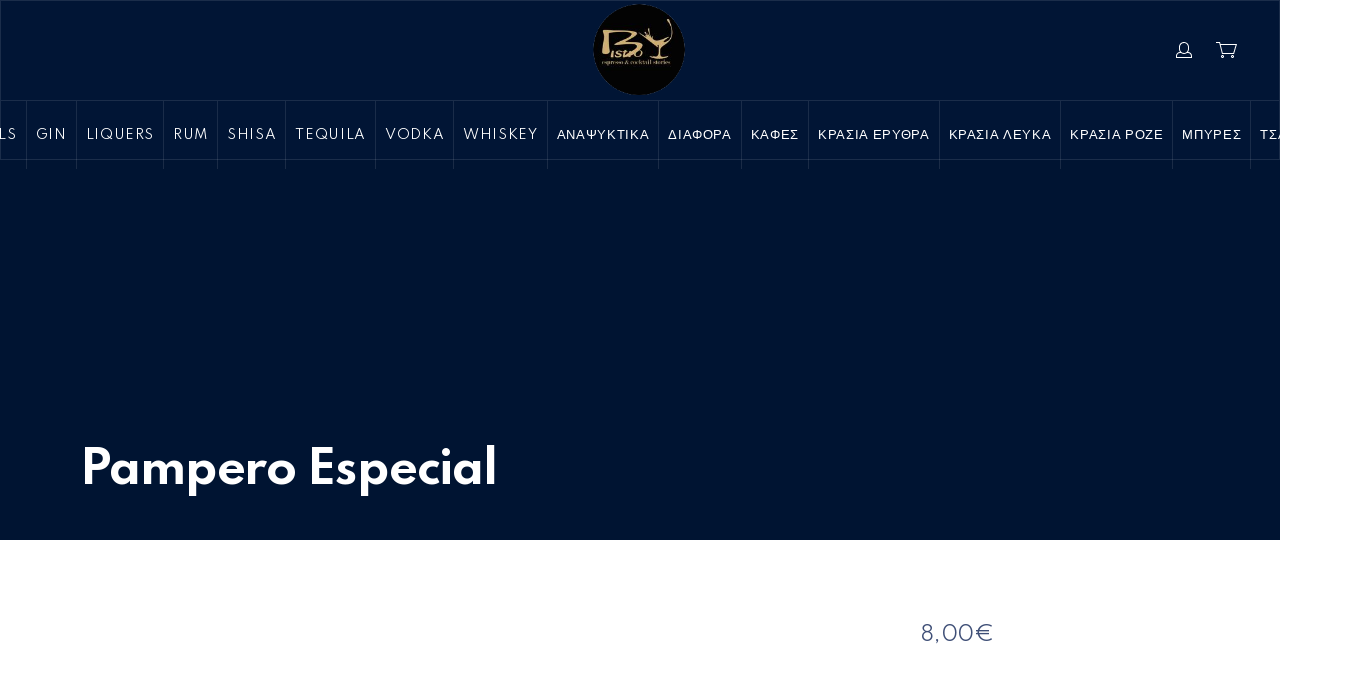

--- FILE ---
content_type: text/html; charset=UTF-8
request_url: https://bistro.menouz.eu/item/pampero-especial/
body_size: 16263
content:
<!DOCTYPE html><html id="κορυφή" lang="el"><head><meta charset="UTF-8"><meta name="viewport" content="width=device-width, initial-scale=1"><meta name="theme-color" content="#ffffff"><title>Pampero Especial &#8211; Bistro Bar</title><meta name='robots' content='max-image-preview:large' /><style>img:is([sizes="auto" i], [sizes^="auto," i]) { contain-intrinsic-size: 3000px 1500px }</style><link rel='dns-prefetch' href='//fonts.googleapis.com' /><link rel="alternate" type="application/rss+xml" title="Ροή RSS &raquo; Bistro Bar" href="https://bistro.menouz.eu/feed/" /><link rel="alternate" type="application/rss+xml" title="Ροή Σχολίων &raquo; Bistro Bar" href="https://bistro.menouz.eu/comments/feed/" /><link rel="preconnect" href="https://fonts.gstatic.com" crossorigin><link rel="preload" href="https://fonts.googleapis.com/css2?family=Spartan:wght@400;700&amp;family=Barlow:wght@400;700&amp;display=swap" as="style" crossorigin> <script defer src="[data-uri]"></script> <link rel='stylesheet' id='google-fonts-css' href='https://fonts.googleapis.com/css2?family=Spartan:wght@400;700&#038;family=Barlow:wght@400;700&#038;display=swap' media='all' crossorigin /><style id='wp-emoji-styles-inline-css'>img.wp-smiley, img.emoji {
		display: inline !important;
		border: none !important;
		box-shadow: none !important;
		height: 1em !important;
		width: 1em !important;
		margin: 0 0.07em !important;
		vertical-align: -0.1em !important;
		background: none !important;
		padding: 0 !important;
	}</style><link rel='stylesheet' id='wp-block-library-css' href='https://bistro.menouz.eu/wp-includes/css/dist/block-library/style.min.css?ver=6.8.3' media='all' /><style id='global-styles-inline-css'>:root{--wp--preset--aspect-ratio--square: 1;--wp--preset--aspect-ratio--4-3: 4/3;--wp--preset--aspect-ratio--3-4: 3/4;--wp--preset--aspect-ratio--3-2: 3/2;--wp--preset--aspect-ratio--2-3: 2/3;--wp--preset--aspect-ratio--16-9: 16/9;--wp--preset--aspect-ratio--9-16: 9/16;--wp--preset--color--black: #000000;--wp--preset--color--cyan-bluish-gray: #abb8c3;--wp--preset--color--white: #ffffff;--wp--preset--color--pale-pink: #f78da7;--wp--preset--color--vivid-red: #cf2e2e;--wp--preset--color--luminous-vivid-orange: #ff6900;--wp--preset--color--luminous-vivid-amber: #fcb900;--wp--preset--color--light-green-cyan: #7bdcb5;--wp--preset--color--vivid-green-cyan: #00d084;--wp--preset--color--pale-cyan-blue: #8ed1fc;--wp--preset--color--vivid-cyan-blue: #0693e3;--wp--preset--color--vivid-purple: #9b51e0;--wp--preset--color--cnt: #0f2355;--wp--preset--color--cnt-ac: #91647d;--wp--preset--color--cnt-bg: #ffffff;--wp--preset--gradient--vivid-cyan-blue-to-vivid-purple: linear-gradient(135deg,rgba(6,147,227,1) 0%,rgb(155,81,224) 100%);--wp--preset--gradient--light-green-cyan-to-vivid-green-cyan: linear-gradient(135deg,rgb(122,220,180) 0%,rgb(0,208,130) 100%);--wp--preset--gradient--luminous-vivid-amber-to-luminous-vivid-orange: linear-gradient(135deg,rgba(252,185,0,1) 0%,rgba(255,105,0,1) 100%);--wp--preset--gradient--luminous-vivid-orange-to-vivid-red: linear-gradient(135deg,rgba(255,105,0,1) 0%,rgb(207,46,46) 100%);--wp--preset--gradient--very-light-gray-to-cyan-bluish-gray: linear-gradient(135deg,rgb(238,238,238) 0%,rgb(169,184,195) 100%);--wp--preset--gradient--cool-to-warm-spectrum: linear-gradient(135deg,rgb(74,234,220) 0%,rgb(151,120,209) 20%,rgb(207,42,186) 40%,rgb(238,44,130) 60%,rgb(251,105,98) 80%,rgb(254,248,76) 100%);--wp--preset--gradient--blush-light-purple: linear-gradient(135deg,rgb(255,206,236) 0%,rgb(152,150,240) 100%);--wp--preset--gradient--blush-bordeaux: linear-gradient(135deg,rgb(254,205,165) 0%,rgb(254,45,45) 50%,rgb(107,0,62) 100%);--wp--preset--gradient--luminous-dusk: linear-gradient(135deg,rgb(255,203,112) 0%,rgb(199,81,192) 50%,rgb(65,88,208) 100%);--wp--preset--gradient--pale-ocean: linear-gradient(135deg,rgb(255,245,203) 0%,rgb(182,227,212) 50%,rgb(51,167,181) 100%);--wp--preset--gradient--electric-grass: linear-gradient(135deg,rgb(202,248,128) 0%,rgb(113,206,126) 100%);--wp--preset--gradient--midnight: linear-gradient(135deg,rgb(2,3,129) 0%,rgb(40,116,252) 100%);--wp--preset--gradient--primary: linear-gradient(135deg, #0f2355 0%, #91647d 100%);--wp--preset--gradient--secondary: linear-gradient(135deg, #ffffff 0%, #91647d 100%);--wp--preset--gradient--o-blue-f-lilac: linear-gradient(135deg, #001432 0%, #8c64a0 100%);--wp--preset--gradient--p-indigo-re-blue: linear-gradient(135deg, #321464 0%, #32c8c8 100%);--wp--preset--gradient--c-blue-v-red: linear-gradient(135deg, #0f3c82 0%, #ff508c 100%);--wp--preset--gradient--r-violet-l-floral: linear-gradient(135deg, #3c2864 0%, #b978eb 100%);--wp--preset--gradient--s-violet-s-brown: linear-gradient(135deg, #462878 0%, #faaa78 100%);--wp--preset--gradient--g-grape-tumbleweed: linear-gradient(135deg, #b496be 0%, #e6b496 100%);--wp--preset--gradient--l-salmon-t-orange: linear-gradient(135deg, #fab496 0%, #f05050 100%);--wp--preset--gradient--l-salmon-r-crayola: linear-gradient(135deg, #fab496 0%, #fa0a4b 100%);--wp--preset--gradient--o-soda-a-tangerine: linear-gradient(135deg, #ff4b32 0%, #ff9664 100%);--wp--preset--gradient--r-salsa-carmine: linear-gradient(135deg, #e14b4b 0%, #960019 100%);--wp--preset--gradient--b-shimmer-s-cadet: linear-gradient(135deg, #c84b55 0%, #323264 100%);--wp--preset--gradient--cream-d-rose: linear-gradient(135deg, #fafac8 0%, #c80064 100%);--wp--preset--gradient--ly-crayola-a-green: linear-gradient(135deg, #fafaaf 0%, #c8c832 100%);--wp--preset--gradient--p-crayola-bronze: linear-gradient(135deg, #fac896 0%, #c87d32 100%);--wp--preset--gradient--seashell-u-blue: linear-gradient(135deg, #fff0eb 0%, #afe1fa 100%);--wp--preset--gradient--w-blue-y-c-blue: linear-gradient(135deg, #9bafd7 0%, #0f3c82 100%);--wp--preset--gradient--s-cadet-p-navy: linear-gradient(135deg, #23234b 0%, #4b4b7d 100%);--wp--preset--gradient--vs-blue-azure: linear-gradient(135deg, #00c8fa 0%, #007dfa 100%);--wp--preset--gradient--s-green-d-blue: linear-gradient(135deg, #28f08c 0%, #0096fa 100%);--wp--preset--gradient--blond-verdigris: linear-gradient(135deg, #fff5c8 0%, #32afaf 100%);--wp--preset--gradient--mb-green-i-dye: linear-gradient(135deg, #7de1c8 0%, #0a5078 100%);--wp--preset--gradient--emerald-dj-green: linear-gradient(135deg, #4bc87d 0%, #004b4b 100%);--wp--preset--gradient--alabaster-d-green-x-11: linear-gradient(135deg, #e1e1d2 0%, #196400 100%);--wp--preset--gradient--b-powder-ch-pink: linear-gradient(135deg, #fafaf6 0%, #e1d2c8 100%);--wp--preset--gradient--cinereous-d-liver: linear-gradient(135deg, #967d73 0%, #4b4141 100%);--wp--preset--gradient--re-blue-fuchsia: linear-gradient(135deg, #00e1e1 0%, #fa00fa 100%);--wp--preset--gradient--m-crayola-f-crayola-sp-blue: linear-gradient(135deg, #f0c864 0%, #c850c8 50%, #28287d 100%);--wp--preset--gradient--p-indigo-c-satin-g-crayola: linear-gradient(135deg, #321964 0%, #c8647d 50%, #fac87d 100%);--wp--preset--gradient--u-blue-g-blue-b-pink: linear-gradient(135deg, #afe1fa 0%, #2364aa 50%, #ff4b7d 100%);--wp--preset--gradient--white-g-white: linear-gradient(135deg, #ffffff 0%, #eeeef2 100%);--wp--preset--gradient--cultured-l-gray: linear-gradient(135deg, #f8f8fa 0%, #c8c8d0 100%);--wp--preset--gradient--g-white-r-silver: linear-gradient(135deg, #eeeef2 0%, #828291 100%);--wp--preset--gradient--l-gray-independence: linear-gradient(135deg, #c8c8d0 0%, #5a5a69 100%);--wp--preset--gradient--r-silver-r-black: linear-gradient(135deg, #828291 0%, #323241 100%);--wp--preset--font-size--small: 13px;--wp--preset--font-size--medium: 20px;--wp--preset--font-size--large: 36px;--wp--preset--font-size--x-large: 42px;--wp--preset--font-size--xlarge: var(--fy--font-size--xlarge--fluid);--wp--preset--font-size--xxlarge: var(--fy--font-size--xxlarge--fluid);--wp--preset--font-size--huge: var(--fy--heading--font-size--h2--fluid);--wp--preset--font-size--gigantic: var(--fy--heading--font-size--h1--fluid);--wp--preset--spacing--20: 0.44rem;--wp--preset--spacing--30: 0.67rem;--wp--preset--spacing--40: 1rem;--wp--preset--spacing--50: 1.5rem;--wp--preset--spacing--60: 2.25rem;--wp--preset--spacing--70: 3.38rem;--wp--preset--spacing--80: 5.06rem;--wp--preset--shadow--natural: 6px 6px 9px rgba(0, 0, 0, 0.2);--wp--preset--shadow--deep: 12px 12px 50px rgba(0, 0, 0, 0.4);--wp--preset--shadow--sharp: 6px 6px 0px rgba(0, 0, 0, 0.2);--wp--preset--shadow--outlined: 6px 6px 0px -3px rgba(255, 255, 255, 1), 6px 6px rgba(0, 0, 0, 1);--wp--preset--shadow--crisp: 6px 6px 0px rgba(0, 0, 0, 1);}:root { --wp--style--global--content-size: 1200px;--wp--style--global--wide-size: 1280px; }:where(body) { margin: 0; }.wp-site-blocks > .alignleft { float: left; margin-right: 2em; }.wp-site-blocks > .alignright { float: right; margin-left: 2em; }.wp-site-blocks > .aligncenter { justify-content: center; margin-left: auto; margin-right: auto; }:where(.wp-site-blocks) > * { margin-block-start: 2.5rem; margin-block-end: 0; }:where(.wp-site-blocks) > :first-child { margin-block-start: 0; }:where(.wp-site-blocks) > :last-child { margin-block-end: 0; }:root { --wp--style--block-gap: 2.5rem; }:root :where(.is-layout-flow) > :first-child{margin-block-start: 0;}:root :where(.is-layout-flow) > :last-child{margin-block-end: 0;}:root :where(.is-layout-flow) > *{margin-block-start: 2.5rem;margin-block-end: 0;}:root :where(.is-layout-constrained) > :first-child{margin-block-start: 0;}:root :where(.is-layout-constrained) > :last-child{margin-block-end: 0;}:root :where(.is-layout-constrained) > *{margin-block-start: 2.5rem;margin-block-end: 0;}:root :where(.is-layout-flex){gap: 2.5rem;}:root :where(.is-layout-grid){gap: 2.5rem;}.is-layout-flow > .alignleft{float: left;margin-inline-start: 0;margin-inline-end: 2em;}.is-layout-flow > .alignright{float: right;margin-inline-start: 2em;margin-inline-end: 0;}.is-layout-flow > .aligncenter{margin-left: auto !important;margin-right: auto !important;}.is-layout-constrained > .alignleft{float: left;margin-inline-start: 0;margin-inline-end: 2em;}.is-layout-constrained > .alignright{float: right;margin-inline-start: 2em;margin-inline-end: 0;}.is-layout-constrained > .aligncenter{margin-left: auto !important;margin-right: auto !important;}.is-layout-constrained > :where(:not(.alignleft):not(.alignright):not(.alignfull)){max-width: var(--wp--style--global--content-size);margin-left: auto !important;margin-right: auto !important;}.is-layout-constrained > .alignwide{max-width: var(--wp--style--global--wide-size);}body .is-layout-flex{display: flex;}.is-layout-flex{flex-wrap: wrap;align-items: center;}.is-layout-flex > :is(*, div){margin: 0;}body .is-layout-grid{display: grid;}.is-layout-grid > :is(*, div){margin: 0;}body{padding-top: 0px;padding-right: 0px;padding-bottom: 0px;padding-left: 0px;}a:where(:not(.wp-element-button)){text-decoration: underline;}:root :where(.wp-element-button, .wp-block-button__link){background-color: #32373c;border-width: 0;color: #fff;font-family: inherit;font-size: inherit;line-height: inherit;padding: calc(0.667em + 2px) calc(1.333em + 2px);text-decoration: none;}.has-black-color{color: var(--wp--preset--color--black) !important;}.has-cyan-bluish-gray-color{color: var(--wp--preset--color--cyan-bluish-gray) !important;}.has-white-color{color: var(--wp--preset--color--white) !important;}.has-pale-pink-color{color: var(--wp--preset--color--pale-pink) !important;}.has-vivid-red-color{color: var(--wp--preset--color--vivid-red) !important;}.has-luminous-vivid-orange-color{color: var(--wp--preset--color--luminous-vivid-orange) !important;}.has-luminous-vivid-amber-color{color: var(--wp--preset--color--luminous-vivid-amber) !important;}.has-light-green-cyan-color{color: var(--wp--preset--color--light-green-cyan) !important;}.has-vivid-green-cyan-color{color: var(--wp--preset--color--vivid-green-cyan) !important;}.has-pale-cyan-blue-color{color: var(--wp--preset--color--pale-cyan-blue) !important;}.has-vivid-cyan-blue-color{color: var(--wp--preset--color--vivid-cyan-blue) !important;}.has-vivid-purple-color{color: var(--wp--preset--color--vivid-purple) !important;}.has-cnt-color{color: var(--wp--preset--color--cnt) !important;}.has-cnt-ac-color{color: var(--wp--preset--color--cnt-ac) !important;}.has-cnt-bg-color{color: var(--wp--preset--color--cnt-bg) !important;}.has-black-background-color{background-color: var(--wp--preset--color--black) !important;}.has-cyan-bluish-gray-background-color{background-color: var(--wp--preset--color--cyan-bluish-gray) !important;}.has-white-background-color{background-color: var(--wp--preset--color--white) !important;}.has-pale-pink-background-color{background-color: var(--wp--preset--color--pale-pink) !important;}.has-vivid-red-background-color{background-color: var(--wp--preset--color--vivid-red) !important;}.has-luminous-vivid-orange-background-color{background-color: var(--wp--preset--color--luminous-vivid-orange) !important;}.has-luminous-vivid-amber-background-color{background-color: var(--wp--preset--color--luminous-vivid-amber) !important;}.has-light-green-cyan-background-color{background-color: var(--wp--preset--color--light-green-cyan) !important;}.has-vivid-green-cyan-background-color{background-color: var(--wp--preset--color--vivid-green-cyan) !important;}.has-pale-cyan-blue-background-color{background-color: var(--wp--preset--color--pale-cyan-blue) !important;}.has-vivid-cyan-blue-background-color{background-color: var(--wp--preset--color--vivid-cyan-blue) !important;}.has-vivid-purple-background-color{background-color: var(--wp--preset--color--vivid-purple) !important;}.has-cnt-background-color{background-color: var(--wp--preset--color--cnt) !important;}.has-cnt-ac-background-color{background-color: var(--wp--preset--color--cnt-ac) !important;}.has-cnt-bg-background-color{background-color: var(--wp--preset--color--cnt-bg) !important;}.has-black-border-color{border-color: var(--wp--preset--color--black) !important;}.has-cyan-bluish-gray-border-color{border-color: var(--wp--preset--color--cyan-bluish-gray) !important;}.has-white-border-color{border-color: var(--wp--preset--color--white) !important;}.has-pale-pink-border-color{border-color: var(--wp--preset--color--pale-pink) !important;}.has-vivid-red-border-color{border-color: var(--wp--preset--color--vivid-red) !important;}.has-luminous-vivid-orange-border-color{border-color: var(--wp--preset--color--luminous-vivid-orange) !important;}.has-luminous-vivid-amber-border-color{border-color: var(--wp--preset--color--luminous-vivid-amber) !important;}.has-light-green-cyan-border-color{border-color: var(--wp--preset--color--light-green-cyan) !important;}.has-vivid-green-cyan-border-color{border-color: var(--wp--preset--color--vivid-green-cyan) !important;}.has-pale-cyan-blue-border-color{border-color: var(--wp--preset--color--pale-cyan-blue) !important;}.has-vivid-cyan-blue-border-color{border-color: var(--wp--preset--color--vivid-cyan-blue) !important;}.has-vivid-purple-border-color{border-color: var(--wp--preset--color--vivid-purple) !important;}.has-cnt-border-color{border-color: var(--wp--preset--color--cnt) !important;}.has-cnt-ac-border-color{border-color: var(--wp--preset--color--cnt-ac) !important;}.has-cnt-bg-border-color{border-color: var(--wp--preset--color--cnt-bg) !important;}.has-vivid-cyan-blue-to-vivid-purple-gradient-background{background: var(--wp--preset--gradient--vivid-cyan-blue-to-vivid-purple) !important;}.has-light-green-cyan-to-vivid-green-cyan-gradient-background{background: var(--wp--preset--gradient--light-green-cyan-to-vivid-green-cyan) !important;}.has-luminous-vivid-amber-to-luminous-vivid-orange-gradient-background{background: var(--wp--preset--gradient--luminous-vivid-amber-to-luminous-vivid-orange) !important;}.has-luminous-vivid-orange-to-vivid-red-gradient-background{background: var(--wp--preset--gradient--luminous-vivid-orange-to-vivid-red) !important;}.has-very-light-gray-to-cyan-bluish-gray-gradient-background{background: var(--wp--preset--gradient--very-light-gray-to-cyan-bluish-gray) !important;}.has-cool-to-warm-spectrum-gradient-background{background: var(--wp--preset--gradient--cool-to-warm-spectrum) !important;}.has-blush-light-purple-gradient-background{background: var(--wp--preset--gradient--blush-light-purple) !important;}.has-blush-bordeaux-gradient-background{background: var(--wp--preset--gradient--blush-bordeaux) !important;}.has-luminous-dusk-gradient-background{background: var(--wp--preset--gradient--luminous-dusk) !important;}.has-pale-ocean-gradient-background{background: var(--wp--preset--gradient--pale-ocean) !important;}.has-electric-grass-gradient-background{background: var(--wp--preset--gradient--electric-grass) !important;}.has-midnight-gradient-background{background: var(--wp--preset--gradient--midnight) !important;}.has-primary-gradient-background{background: var(--wp--preset--gradient--primary) !important;}.has-secondary-gradient-background{background: var(--wp--preset--gradient--secondary) !important;}.has-o-blue-f-lilac-gradient-background{background: var(--wp--preset--gradient--o-blue-f-lilac) !important;}.has-p-indigo-re-blue-gradient-background{background: var(--wp--preset--gradient--p-indigo-re-blue) !important;}.has-c-blue-v-red-gradient-background{background: var(--wp--preset--gradient--c-blue-v-red) !important;}.has-r-violet-l-floral-gradient-background{background: var(--wp--preset--gradient--r-violet-l-floral) !important;}.has-s-violet-s-brown-gradient-background{background: var(--wp--preset--gradient--s-violet-s-brown) !important;}.has-g-grape-tumbleweed-gradient-background{background: var(--wp--preset--gradient--g-grape-tumbleweed) !important;}.has-l-salmon-t-orange-gradient-background{background: var(--wp--preset--gradient--l-salmon-t-orange) !important;}.has-l-salmon-r-crayola-gradient-background{background: var(--wp--preset--gradient--l-salmon-r-crayola) !important;}.has-o-soda-a-tangerine-gradient-background{background: var(--wp--preset--gradient--o-soda-a-tangerine) !important;}.has-r-salsa-carmine-gradient-background{background: var(--wp--preset--gradient--r-salsa-carmine) !important;}.has-b-shimmer-s-cadet-gradient-background{background: var(--wp--preset--gradient--b-shimmer-s-cadet) !important;}.has-cream-d-rose-gradient-background{background: var(--wp--preset--gradient--cream-d-rose) !important;}.has-ly-crayola-a-green-gradient-background{background: var(--wp--preset--gradient--ly-crayola-a-green) !important;}.has-p-crayola-bronze-gradient-background{background: var(--wp--preset--gradient--p-crayola-bronze) !important;}.has-seashell-u-blue-gradient-background{background: var(--wp--preset--gradient--seashell-u-blue) !important;}.has-w-blue-y-c-blue-gradient-background{background: var(--wp--preset--gradient--w-blue-y-c-blue) !important;}.has-s-cadet-p-navy-gradient-background{background: var(--wp--preset--gradient--s-cadet-p-navy) !important;}.has-vs-blue-azure-gradient-background{background: var(--wp--preset--gradient--vs-blue-azure) !important;}.has-s-green-d-blue-gradient-background{background: var(--wp--preset--gradient--s-green-d-blue) !important;}.has-blond-verdigris-gradient-background{background: var(--wp--preset--gradient--blond-verdigris) !important;}.has-mb-green-i-dye-gradient-background{background: var(--wp--preset--gradient--mb-green-i-dye) !important;}.has-emerald-dj-green-gradient-background{background: var(--wp--preset--gradient--emerald-dj-green) !important;}.has-alabaster-d-green-x-11-gradient-background{background: var(--wp--preset--gradient--alabaster-d-green-x-11) !important;}.has-b-powder-ch-pink-gradient-background{background: var(--wp--preset--gradient--b-powder-ch-pink) !important;}.has-cinereous-d-liver-gradient-background{background: var(--wp--preset--gradient--cinereous-d-liver) !important;}.has-re-blue-fuchsia-gradient-background{background: var(--wp--preset--gradient--re-blue-fuchsia) !important;}.has-m-crayola-f-crayola-sp-blue-gradient-background{background: var(--wp--preset--gradient--m-crayola-f-crayola-sp-blue) !important;}.has-p-indigo-c-satin-g-crayola-gradient-background{background: var(--wp--preset--gradient--p-indigo-c-satin-g-crayola) !important;}.has-u-blue-g-blue-b-pink-gradient-background{background: var(--wp--preset--gradient--u-blue-g-blue-b-pink) !important;}.has-white-g-white-gradient-background{background: var(--wp--preset--gradient--white-g-white) !important;}.has-cultured-l-gray-gradient-background{background: var(--wp--preset--gradient--cultured-l-gray) !important;}.has-g-white-r-silver-gradient-background{background: var(--wp--preset--gradient--g-white-r-silver) !important;}.has-l-gray-independence-gradient-background{background: var(--wp--preset--gradient--l-gray-independence) !important;}.has-r-silver-r-black-gradient-background{background: var(--wp--preset--gradient--r-silver-r-black) !important;}.has-small-font-size{font-size: var(--wp--preset--font-size--small) !important;}.has-medium-font-size{font-size: var(--wp--preset--font-size--medium) !important;}.has-large-font-size{font-size: var(--wp--preset--font-size--large) !important;}.has-x-large-font-size{font-size: var(--wp--preset--font-size--x-large) !important;}.has-xlarge-font-size{font-size: var(--wp--preset--font-size--xlarge) !important;}.has-xxlarge-font-size{font-size: var(--wp--preset--font-size--xxlarge) !important;}.has-huge-font-size{font-size: var(--wp--preset--font-size--huge) !important;}.has-gigantic-font-size{font-size: var(--wp--preset--font-size--gigantic) !important;}
:root :where(.wp-block-pullquote){font-size: 1.5em;line-height: 1.6;}</style><link rel='stylesheet' id='woocommerce-layout-css' href='https://bistro.menouz.eu/wp-content/cache/autoptimize/autoptimize_single_e98f5279cacaef826050eb2595082e77.php?ver=10.3.4' media='all' /><link rel='stylesheet' id='woocommerce-smallscreen-css' href='https://bistro.menouz.eu/wp-content/cache/autoptimize/autoptimize_single_59d266c0ea580aae1113acb3761f7ad5.php?ver=10.3.4' media='only screen and (max-width: 768px)' /><link rel='stylesheet' id='woocommerce-general-css' href='https://bistro.menouz.eu/wp-content/cache/autoptimize/autoptimize_single_0a5cfa15a1c3bce6319a071a84e71e83.php?ver=10.3.4' media='all' /><style id='woocommerce-inline-inline-css'>.woocommerce form .form-row .required { visibility: visible; }</style><link rel='stylesheet' id='brands-styles-css' href='https://bistro.menouz.eu/wp-content/cache/autoptimize/autoptimize_single_48d56016b20f151be4f24ba6d0eb1be4.php?ver=10.3.4' media='all' /><style id='aidea-properties-inline-css'>:root { --fy--font-primary: "Spartan", sans-serif;--fy--font-secondary: "Barlow", sans-serif;--fy--font-size-base: 15px;--fy--font-scale: 1.125;--fy--font-weight: 400;--fy--letter-spacing: 0;--fy--text-transform: none;--fy--line-height: 1.5;--fy--font-size-heading: 16px;--fy--font-weight-heading: 700;--fy--letter-spacing-heading: -0.025em;--fy--text-transform-heading: none;--fy--line-height-heading: 1.4;--fy--font-navigation: "Spartan", sans-serif;--fy--font-size-navigation: 14px;--fy--font-weight-navigation: 400;--fy--letter-spacing-navigation: 0.05em;--fy--text-transform-navigation: uppercase;--fy--font-button: "Barlow", sans-serif;--fy--font-size-button: 16px;--fy--font-weight-button: 400;--fy--letter-spacing-button: 0.05em;--fy--text-transform-button: uppercase;--fy--pattern: none;--fy--pattern-color: #ffffff;--fy--pattern-opacity: 10%;--fy--border-width: 1px;--fy--border-radius: 2px;--fy--filter: none;--fy--filter-opacity: 100%;--fy--filter-intensity: 50%;--fy--loading: none;--fy--loading-color: #0f2355;--fy--loading-color-background: #ffffff;--fy--background-color: #ffffff;--fy--background-overlay-color: #ffffff;--fy--background-overlay-opacity: 75%;--fy--logo-height: 100px;--fy--bar-color: #0f2355;--fy--bar-color-opacity: 70%;--fy--bar-color-accent: #0f2355;--fy--bar-color-background: #ffffff;--fy--bar-color-background-opacity: 100%;--fy--header-padding: 0px;--fy--header-color: #ffffff;--fy--header-color-accent: #ffffff;--fy--header-color-background: #0f2355;--fy--header-color-background-opacity: 10%;--fy--header-border: 1px;--fy--header-border-opacity: 10%;--fy--header-sticky-color: #0f2355;--fy--header-sticky-color-accent: #91647d;--fy--header-sticky-color-background: #ffffff;--fy--header-sticky-color-background-opacity: 100%;--fy--heading-color: #001432;--fy--heading-color-accent: #ffffff;--fy--heading-color-background: #001432;--fy--heading-color-background-opacity: 100%;--fy--heading-font-multiplier: 1.4;--fy--heading-background-color: #001432;--fy--heading-background-color-opacity: 100%;--fy--heading-background-image-position-x: center;--fy--heading-background-image-position-y: center;--fy--heading-background-image-size: cover;--fy--heading-background-overlay-color: #001432;--fy--heading-background-overlay-opacity: 40%;--fy--heading-background-gradient-color: #001432;--fy--heading-background-gradient-opacity: 60%;--fy--navigation-padding: 0px;--fy--navigation-color: #ffffff;--fy--navigation-color-accent: #ffffff;--fy--navigation-color-background: #0f2355;--fy--navigation-color-background-opacity: 0%;--fy--navigation-sub-color: #0f2355;--fy--navigation-sub-color-accent: #0f2355;--fy--navigation-sub-color-background: #ffffff;--fy--navigation-mobile-color: #0f2355;--fy--navigation-mobile-color-accent: #0f2355;--fy--navigation-mobile-color-background: #ffffff;--fy--slideshow-color: #ffffff;--fy--slideshow-color-accent: #ffffff;--fy--slideshow-color-background: #001432;--fy--slideshow-color-background-opacity: 100%;--fy--slideshow-font-multiplier: 1.4;--fy--slideshow-slide-color-background: #001432;--fy--slideshow-slide-color-background-opacity: 50%;--fy--slideshow-slide-image-size: cover;--fy--slideshow-slide-image-position-x: center;--fy--slideshow-slide-image-position-y: center;--fy--slideshow-slide-overlay-color: #001432;--fy--slideshow-slide-overlay-color-opacity: 40%;--fy--slideshow-slide-gradient-color: #001432;--fy--slideshow-slide-gradient-opacity: 80%;--fy--slideshow-overlap-size: 220px;--fy--slideshow-slides-gutter: 20px;--fy--content-color: #0f2355;--fy--content-color-opacity: 80%;--fy--content-color-accent: #91647d;--fy--content-color-background: #ffffff;--fy--content-padding: 80px;--fy--image-loading: skeleton;--fy--image-overlay-color: #001432;--fy--image-overlay-opacity: 40%;--fy--post-gutter: 40px;--fy--post-color: #0f2355;--fy--post-color-opacity: 80%;--fy--post-color-accent: #91647d;--fy--post-color-background: #ffffff;--fy--menu-gutter: 20px;--fy--project-color: #ffffff;--fy--project-color-opacity: 80%;--fy--project-color-accent: #ffffff;--fy--project-color-background: #001432;--fy--project-gutter: 40px;--fy--event-gutter: 40px;--fy--gallery-gutter: 10px;--fy--category-gutter: 20px;--fy--category-color: #ffffff;--fy--category-color-accent: #001432;--fy--category-color-background: #001432;--fy--newsletter-color: #0f2355;--fy--newsletter-color-accent: #283c6e;--fy--newsletter-color-background: #ffffff;--fy--footer-padding: 40px;--fy--footer-color: #ffffff;--fy--footer-color-opacity: 80%;--fy--footer-color-accent: #ffffff;--fy--footer-color-background: #001432;--fy--footer-color-background-opacity: 100%;--fy--off-overlay-color: #00050a;--fy--off-overlay-opacity: 90%;--fy--search-color: #0f2355;--fy--search-color-accent: #2850aa;--fy--search-color-background: #ffffff;--fy--call-to-action-color: #ffffff;--fy--call-to-action-color-accent: #91647d;--fy--call-to-action-color-background: #91647d;--fy--datepicker-color: #0f2355;--fy--datepicker-color-accent: #91647d;--fy--datepicker-color-background: #ffffff;--fy--player-color: #0f2355;--fy--player-color-accent: #91647d;--fy--player-color-background: #ffffff;--fy--lightbox-color: #ffffff;--fy--lightbox-color-background: #00050a;--fy--lightbox-color-background-opacity: 100%;--fy--btt-color: #ffffff;--fy--btt-color-accent: #ffffff;--fy--btt-color-background: #0f2355;--fy--btt-color-background-opacity: 0%;--fy--error-color: #91647d;--fy--success-color: #4b7d7d;--fy--font-size--xxsmall: 0.75rem;--fy--font-size--xsmall: 0.875rem;--fy--font-size--small: 0.9375rem;--fy--font-size: 1rem;--fy--font-size--large: 1.0625rem;--fy--font-size--xlarge: 1.125rem;--fy--font-size--xxlarge: 1.25rem;--fy--font-size--large--fluid: clamp(var(--fy--font-size, 1rem), calc(1rem + 1vw), var(--fy--font-size--large, 1.0625rem));--fy--font-size--xlarge--fluid: clamp(var(--fy--font-size--large, 1.0625rem), calc(1rem + 1vw), var(--fy--font-size--xlarge, 1.125rem));--fy--font-size--xxlarge--fluid: clamp(var(--fy--font-size--xlarge, 1.125rem), calc(1rem + 1vw), var(--fy--font-size--xxlarge, 1.25rem));--fy--line-height--small: calc(var(--fy--line-height, 1.7) - 0.2);--fy--line-height--xsmall: calc(var(--fy--line-height, 1.7) - 0.4);--fy--line-height--xxsmall: calc(var(--fy--line-height, 1.7) - 0.6);--fy--heading--font-size: var(--fy--font-size-heading, 1rem);--fy--heading--line-height: var(--fy--line-height-heading, 1.3);--fy--heading--font-size--h1: calc(var(--fy--heading--font-size--h2, 2.011rem) * var(--fy--font-scale, 1.150));--fy--heading--font-size--h1--fluid: clamp(var(--fy--heading--font-size--h4, 1.521rem), calc(1rem + 2vw), var(--fy--heading--font-size--h1, 2.313rem));--fy--heading--font-size--h2: calc(var(--fy--heading--font-size--h3, 1.749rem) * var(--fy--font-scale, 1.150));--fy--heading--font-size--h2--fluid: clamp(var(--fy--heading--font-size--h5, 1.322rem), calc(1rem + 1.75vw), var(--fy--heading--font-size--h2, 2.011rem));--fy--heading--font-size--h3: calc(var(--fy--heading--font-size--h4, 1.521rem) * var(--fy--font-scale, 1.150));--fy--heading--font-size--h3--fluid: clamp(var(--fy--heading--font-size--h6, 1.15rem), calc(1rem + 1.5vw), var(--fy--heading--font-size--h3, 1.749rem));--fy--heading--font-size--h4: calc(var(--fy--heading--font-size--h5, 1.322rem) * var(--fy--font-scale, 1.150));--fy--heading--font-size--h4--fluid: clamp(var(--fy--font-size--large, 1.0625rem), calc(1rem + 1.25vw), var(--fy--heading--font-size--h4, 1.521rem));--fy--heading--font-size--h5: calc(var(--fy--heading--font-size--h6, 1.15rem) * var(--fy--font-scale, 1.150));--fy--heading--font-size--h5--fluid: clamp(var(--fy--font-size, 1rem), calc(1rem + 1.25vw), var(--fy--heading--font-size--h5, 1.322rem));--fy--heading--font-size--h6: calc(var(--fy--heading--font-size, 1rem) * var(--fy--font-scale, 1.150));--fy--heading--font-size--h6--fluid: clamp(var(--fy--heading--font-size, 1rem), calc(1rem + 1.25vw), var(--fy--heading--font-size--h6, 1.15rem));--fy--post-container-gap: 20px; }</style><link rel='stylesheet' id='aidea-css' href='https://bistro.menouz.eu/wp-content/cache/autoptimize/autoptimize_single_440519d7f227cd12d525119dd2a7f503.php?ver=1654269251' media='all' /><link rel='stylesheet' id='aidea-shop-css' href='https://bistro.menouz.eu/wp-content/cache/autoptimize/autoptimize_single_1926e6eeb90d8f4473b51c44be2ea650.php?ver=1654269251' media='all' /> <script src="https://bistro.menouz.eu/wp-includes/js/jquery/jquery.min.js?ver=3.7.1" id="jquery-core-js"></script> <script defer src="https://bistro.menouz.eu/wp-includes/js/jquery/jquery-migrate.min.js?ver=3.4.1" id="jquery-migrate-js"></script> <script src="https://bistro.menouz.eu/wp-content/plugins/woocommerce/assets/js/jquery-blockui/jquery.blockUI.min.js?ver=2.7.0-wc.10.3.4" id="wc-jquery-blockui-js" defer data-wp-strategy="defer"></script> <script defer id="wc-add-to-cart-js-extra" src="[data-uri]"></script> <script src="https://bistro.menouz.eu/wp-content/plugins/woocommerce/assets/js/frontend/add-to-cart.min.js?ver=10.3.4" id="wc-add-to-cart-js" defer data-wp-strategy="defer"></script> <script src="https://bistro.menouz.eu/wp-content/plugins/woocommerce/assets/js/js-cookie/js.cookie.min.js?ver=2.1.4-wc.10.3.4" id="wc-js-cookie-js" defer data-wp-strategy="defer"></script> <script defer id="woocommerce-js-extra" src="[data-uri]"></script> <script src="https://bistro.menouz.eu/wp-content/plugins/woocommerce/assets/js/frontend/woocommerce.min.js?ver=10.3.4" id="woocommerce-js" defer data-wp-strategy="defer"></script> <script defer src="https://bistro.menouz.eu/wp-content/plugins/woocommerce/assets/js/photoswipe/photoswipe.min.js?ver=4.1.1-wc.10.3.4" id="wc-photoswipe-js" data-wp-strategy="defer"></script> <link rel="https://api.w.org/" href="https://bistro.menouz.eu/wp-json/" /><link rel="alternate" title="JSON" type="application/json" href="https://bistro.menouz.eu/wp-json/wp/v2/menu/927" /><link rel="EditURI" type="application/rsd+xml" title="RSD" href="https://bistro.menouz.eu/xmlrpc.php?rsd" /><meta name="generator" content="WordPress 6.8.3" /><meta name="generator" content="WooCommerce 10.3.4" /><link rel="canonical" href="https://bistro.menouz.eu/item/pampero-especial/" /><link rel='shortlink' href='https://bistro.menouz.eu/?p=927' /><link rel="alternate" title="oEmbed (JSON)" type="application/json+oembed" href="https://bistro.menouz.eu/wp-json/oembed/1.0/embed?url=https%3A%2F%2Fbistro.menouz.eu%2Fitem%2Fpampero-especial%2F" /><link rel="alternate" title="oEmbed (XML)" type="text/xml+oembed" href="https://bistro.menouz.eu/wp-json/oembed/1.0/embed?url=https%3A%2F%2Fbistro.menouz.eu%2Fitem%2Fpampero-especial%2F&#038;format=xml" /><style>.grecaptcha-badge { visibility: hidden; pointer-events: none; }</style><noscript><style>.woocommerce-product-gallery{ opacity: 1 !important; }</style></noscript><link rel="icon" href="https://bistro.menouz.eu/wp-content/uploads/2022/04/bistro-150x150.png" sizes="32x32" /><link rel="icon" href="https://bistro.menouz.eu/wp-content/uploads/2022/04/bistro.png" sizes="192x192" /><link rel="apple-touch-icon" href="https://bistro.menouz.eu/wp-content/uploads/2022/04/bistro.png" /><meta name="msapplication-TileImage" content="https://bistro.menouz.eu/wp-content/uploads/2022/04/bistro.png" /><style id="wp-custom-css">.fy-heading-medium {
    min-height: min(0vh, 0px);
}
.header-layout-centered .fy-heading {
    padding-top: 50px;
}
.fy-navigation-list > li > a {
    padding: 10px 9px;
    line-height: 50px;
}
.fy-heading {
    color: white;
    background-color: #001432;
}</style></head><body class="wp-singular menu-template-default single single-menu postid-927 wp-custom-logo wp-embed-responsive wp-theme-aidea theme-aidea woocommerce-no-js chrome pattern-none filter-none image-loading-skeleton loading-none loading-transition-fade header-width-full header-layout-centered header-sticky-enabled header-border header-padding-0 header-socials-disabled header-sticky-shadow navigation-align-default navigation-background-transparent heading-width-wider heading-position-behind heading-vertical-bottom heading-horizontal-left heading-gradient-top post-overlay-default post-appearance-classic menu-layout-default footer-enabled footer-padding-top shop-breadcrumbs-enabled shop-add-to-cart-disabled js-site fy-off__location js-off__location js-sticky-container"><nav id="skip-links" class="fy-skip-links" aria-label="Παράλειψη συνδέσμων"><ul><li> <a href="#πλοήγηση">Μετάβαση στην πλοήγηση</a></li><li> <a href="#περιεχόμενο">Μετάβαση στο περιεχόμενο</a></li><li> <a href="#υποσέλιδο">Μετάβαση στο υποσέλιδο</a></li></ul></nav><div class="fy-container"><div class="fy-canvas"><header class="fy-header is-on-top js-header  js-sticky js-autohide"
 itemscope itemtype="https://schema.org/WPHeader"><div class="fy-header-container"><div class="fy-flex-container fy-flex-container-center fy-flex-gutter-0"><div class="fy-socials-column fy-header-column fy-flex-column-auto"></div><div class="fy-logo-column fy-header-column fy-flex-column fy-flex-column-phone-100"><div class="fy-logo cs-logo has-sticky-logo"> <a href="https://bistro.menouz.eu/" rel="home" title="Bistro Bar &mdash; "> <img class="fy-logo-img"
 alt=""
 width="94"
 height="83"
 src="https://bistro.menouz.eu/wp-content/uploads/2022/04/bistro.png"> <img class="fy-logo-img-sticky" aria-hidden="true"
 alt=""
 width="94"
 height="83"
 src="https://bistro.menouz.eu/wp-content/uploads/2022/04/bistro.png"> </a></div></div><div class="fy-toolbar-column fy-header-column fy-flex-column-auto fy-flex-column-phone"><div class="fy-flex-container fy-flex-container-center fy-flex-gutter-0"><div class="fy-toolbar-column--about fy-toolbar-column fy-header-column fy-flex-column-auto"></div><div class="fy-toolbar-column--shop fy-toolbar-column fy-header-column fy-flex-column"><nav class="fy-toolbar fy-toolbar--shop cs-toolbar-shop" itemscope itemtype="https://schema.org/SiteNavigationElement"
 aria-label="Γραμμή εργαλείων καταστήματος"><ul class="fy-toolbar__list"><li class="fy-toolbar__item-account"> <a href="https://bistro.menouz.eu/my-account/"> <svg class="icon" width="24" height="24" viewBox="0 0 24 24" xmlns="http://www.w3.org/2000/svg" aria-hidden="true" focusable="false"> <path class="shape" d="M19.997,17.969C19.979,15.774,18.198,14,16,14h-0.022C16.61,13.162,17,12.131,17,11V9c0-2.762-2.238-5-5-5
 C9.239,4,7,6.238,7,9v2c0,1.131,0.39,2.162,1.022,3H8c-2.198,0-3.979,1.774-3.997,3.969H4V20h16v-2.031H19.997z M8,11V9
 c0-2.209,1.791-4,4-4s4,1.791,4,4v2c0,2.209-1.791,4-4,4S8,13.209,8,11z M19,19H5v-1c0-1.657,1.343-3,3-3h1.027
 c0.833,0.62,1.854,1,2.973,1s2.14-0.38,2.973-1H16c1.656,0,3,1.343,3,3V19z"/> </svg> <span class="screen-reader-text">Σύνδεση / Εγγραφή</span> </a></li><li class="fy-toolbar__item-cart"> <a href="https://bistro.menouz.eu/cart/"><div class="fy-icon"> <svg class="icon" width="24" height="24" viewBox="0 0 24 24" xmlns="http://www.w3.org/2000/svg" aria-hidden="true" focusable="false"> <path class="shape" d="M4.504,6L4,4H0v1h3.221l2.771,11h12.035L21,6H4.504z M17.281,15H6.771L4.756,7H19.66L17.281,15z M16.5,17 c-0.828,0-1.5,0.672-1.5,1.5s0.672,1.5,1.5,1.5s1.5-0.672,1.5-1.5S17.328,17,16.5,17z M16.5,19c-0.276,0-0.5-0.224-0.5-0.5 s0.224-0.5,0.5-0.5s0.5,0.224,0.5,0.5S16.776,19,16.5,19z M6.5,17C5.671,17,5,17.672,5,18.5S5.671,20,6.5,20S8,19.328,8,18.5 S7.329,17,6.5,17z M6.5,19C6.224,19,6,18.776,6,18.5S6.224,18,6.5,18S7,18.224,7,18.5S6.776,19,6.5,19z"/> </svg></div> <span class="screen-reader-text">Καλάθι</span> </a></li></ul></nav></div></div></div></div><div class="fy-flex-container fy-flex-container-center fy-flex-gutter-0"><div class="fy-navigation-column fy-header-column fy-flex-column-100 fy-flex-grow-3 js-off__container"><div id="πλοήγηση"
 class="fy-navigation-container fy-navigation-mobile-container fy-off js-off"
 data-off="navigation"
 data-off-breakpoint="1024"
 data-off-position="right"> <button type="button" class="fy-navigation-close js-off__close"
 data-off="navigation"
 aria-controls="πλοήγηση"> <svg class="icon" width="24" height="24" viewBox="0 0 24 24" xmlns="http://www.w3.org/2000/svg" aria-hidden="true" focusable="false"> <polygon class="shape" points="20.4,4.4 19.6,3.6 12,11.3 4.4,3.6 3.6,4.4 11.3,12 3.6,19.6 4.4,20.4 12,12.7 19.6,20.4 20.4,19.6 12.7,12"/> </svg> <span class="screen-reader-text">Κλείσιμο</span> </button><nav class="fy-toolbar fy-toolbar--shop cs-toolbar-shop" itemscope itemtype="https://schema.org/SiteNavigationElement"
 aria-label="Γραμμή εργαλείων καταστήματος"><ul class="fy-toolbar__list"><li class="fy-toolbar__item-account"> <a href="https://bistro.menouz.eu/my-account/"> <svg class="icon" width="24" height="24" viewBox="0 0 24 24" xmlns="http://www.w3.org/2000/svg" aria-hidden="true" focusable="false"> <path class="shape" d="M19.997,17.969C19.979,15.774,18.198,14,16,14h-0.022C16.61,13.162,17,12.131,17,11V9c0-2.762-2.238-5-5-5
 C9.239,4,7,6.238,7,9v2c0,1.131,0.39,2.162,1.022,3H8c-2.198,0-3.979,1.774-3.997,3.969H4V20h16v-2.031H19.997z M8,11V9
 c0-2.209,1.791-4,4-4s4,1.791,4,4v2c0,2.209-1.791,4-4,4S8,13.209,8,11z M19,19H5v-1c0-1.657,1.343-3,3-3h1.027
 c0.833,0.62,1.854,1,2.973,1s2.14-0.38,2.973-1H16c1.656,0,3,1.343,3,3V19z"/> </svg> <span class="screen-reader-text">Σύνδεση / Εγγραφή</span> </a></li><li class="fy-toolbar__item-cart"> <a href="https://bistro.menouz.eu/cart/"><div class="fy-icon"> <svg class="icon" width="24" height="24" viewBox="0 0 24 24" xmlns="http://www.w3.org/2000/svg" aria-hidden="true" focusable="false"> <path class="shape" d="M4.504,6L4,4H0v1h3.221l2.771,11h12.035L21,6H4.504z M17.281,15H6.771L4.756,7H19.66L17.281,15z M16.5,17 c-0.828,0-1.5,0.672-1.5,1.5s0.672,1.5,1.5,1.5s1.5-0.672,1.5-1.5S17.328,17,16.5,17z M16.5,19c-0.276,0-0.5-0.224-0.5-0.5 s0.224-0.5,0.5-0.5s0.5,0.224,0.5,0.5S16.776,19,16.5,19z M6.5,17C5.671,17,5,17.672,5,18.5S5.671,20,6.5,20S8,19.328,8,18.5 S7.329,17,6.5,17z M6.5,19C6.224,19,6,18.776,6,18.5S6.224,18,6.5,18S7,18.224,7,18.5S6.776,19,6.5,19z"/> </svg></div> <span class="screen-reader-text">Καλάθι</span> </a></li></ul></nav><nav class="fy-navigation" itemscope itemtype="https://schema.org/SiteNavigationElement"
 aria-label="Πρωταρχικός πλοήγηση"><ul id="navigation-list-primary" class="fy-navigation-list-primary fy-navigation-list fy-navigation-mobile-list"><li id="menu-item-1097" class="menu-item menu-item-type-taxonomy menu-item-object-section menu-item-1097"><a href="https://bistro.menouz.eu/menu/coctails/">COCTKAILS</a></li><li id="menu-item-1098" class="menu-item menu-item-type-taxonomy menu-item-object-section menu-item-1098"><a href="https://bistro.menouz.eu/menu/gin/">GIN</a></li><li id="menu-item-1099" class="menu-item menu-item-type-taxonomy menu-item-object-section menu-item-1099"><a href="https://bistro.menouz.eu/menu/liquers/">LIQUERS</a></li><li id="menu-item-1100" class="menu-item menu-item-type-taxonomy menu-item-object-section menu-item-1100"><a href="https://bistro.menouz.eu/menu/rum/">RUM</a></li><li id="menu-item-1268" class="menu-item menu-item-type-taxonomy menu-item-object-section menu-item-1268"><a href="https://bistro.menouz.eu/menu/shisa/">SHISA</a></li><li id="menu-item-1101" class="menu-item menu-item-type-taxonomy menu-item-object-section menu-item-1101"><a href="https://bistro.menouz.eu/menu/tequila/">TEQUILA</a></li><li id="menu-item-1102" class="menu-item menu-item-type-taxonomy menu-item-object-section menu-item-1102"><a href="https://bistro.menouz.eu/menu/vodka/">VODKA</a></li><li id="menu-item-1103" class="menu-item menu-item-type-taxonomy menu-item-object-section menu-item-1103"><a href="https://bistro.menouz.eu/menu/whiskey/">WHISKEY</a></li><li id="menu-item-1104" class="menu-item menu-item-type-taxonomy menu-item-object-section menu-item-1104"><a href="https://bistro.menouz.eu/menu/%ce%b1%ce%bd%ce%b1%cf%88%cf%85%ce%ba%cf%84%ce%b9%ce%ba%ce%b1/">ΑΝΑΨΥΚΤΙΚΑ</a></li><li id="menu-item-1105" class="menu-item menu-item-type-taxonomy menu-item-object-section menu-item-1105"><a href="https://bistro.menouz.eu/menu/%ce%b4%ce%b9%ce%b1%cf%86%ce%bf%cf%81%ce%b1/">ΔΙΑΦΟΡΑ</a></li><li id="menu-item-1106" class="menu-item menu-item-type-taxonomy menu-item-object-section menu-item-1106"><a href="https://bistro.menouz.eu/menu/%ce%ba%ce%b1%cf%86%ce%b5%cf%83/">ΚΑΦΕΣ</a></li><li id="menu-item-1107" class="menu-item menu-item-type-taxonomy menu-item-object-section menu-item-1107"><a href="https://bistro.menouz.eu/menu/%ce%ba%cf%81%ce%b1%cf%83%ce%b9%ce%b1-%ce%b5%cf%81%cf%85%ce%b8%cf%81%ce%b1/">ΚΡΑΣΙΑ ΕΡΥΘΡΑ</a></li><li id="menu-item-1108" class="menu-item menu-item-type-taxonomy menu-item-object-section menu-item-1108"><a href="https://bistro.menouz.eu/menu/%ce%ba%cf%81%ce%b1%cf%83%ce%b9%ce%b1-%ce%bb%ce%b5%cf%85%ce%ba%ce%b1/">ΚΡΑΣΙΑ ΛΕΥΚΑ</a></li><li id="menu-item-1109" class="menu-item menu-item-type-taxonomy menu-item-object-section menu-item-1109"><a href="https://bistro.menouz.eu/menu/%ce%ba%cf%81%ce%b1%cf%83%ce%b9%ce%b1-%cf%81%ce%bf%ce%b6%ce%b5/">ΚΡΑΣΙΑ ΡΟΖΕ</a></li><li id="menu-item-1110" class="menu-item menu-item-type-taxonomy menu-item-object-section menu-item-1110"><a href="https://bistro.menouz.eu/menu/%ce%bc%cf%80%cf%85%cf%81%ce%b5%cf%83/">ΜΠΥΡΕΣ</a></li><li id="menu-item-1111" class="menu-item menu-item-type-taxonomy menu-item-object-section menu-item-1111"><a href="https://bistro.menouz.eu/menu/%cf%84%cf%83%ce%b1%ce%b9/">ΤΣΑΙ</a></li><li id="menu-item-1112" class="menu-item menu-item-type-taxonomy menu-item-object-section menu-item-1112"><a href="https://bistro.menouz.eu/menu/%cf%87%cf%85%ce%bc%ce%bf%ce%b9/">ΧΥΜΟΙ</a></li></ul></nav></div> <button type="button" class="fy-navigation-trigger js-off__trigger"
 data-off="navigation"
 aria-expanded="false"
 aria-controls="πλοήγηση"> <svg class="icon" width="24" height="24" viewBox="0 0 24 24" xmlns="http://www.w3.org/2000/svg" aria-hidden="true" focusable="false"> <rect class="shape shape-3" x="2" y="19" width="20" height="1"/> <rect class="shape shape-2" x="2" y="12" width="20" height="1"/> <rect class="shape shape-1" x="2" y="5" width="20" height="1"/> </svg> <span class="screen-reader-text">Πλοήγηση</span> </button></div></div></div></header><header class="fy-heading fy-heading-single fy-heading-xlarge js-video-container"><div class="fy-background fy-background-width-full"><div class="fy-background-media fy-background-empty"></div></div><div class="fy-heading-container fy-centerer cs-heading"><h1><span class="fy-text-bg"><span>Pampero Especial</span></span></h1></div></header><div class="fy-wrap"><div class="fy-wrap-centerer fy-centerer"><div class="fy-flex-container fy-flex-gutter-large" itemprop="hasMenuItem" itemscope itemtype="https://schema.org/MenuItem"><main id="περιεχόμενο" class="fy-main fy-main--single fy-flex-column-auto sidebar-right sidebar-active"><article id="post-927" class="fy-post fy-post-single fy-post-menu js-images post-927 menu type-menu status-publish hentry section-rum"><div class="fy-flex-container fy-flex-gutter-large"><div class="fy-flex-column-auto fy-flex-column-desktop-100"></div></div><div class="fy-microdata-menu"><meta itemprop="name" content="Pampero Especial"><meta itemprop="description" content=""><div itemprop="mainEntityOfPage" itemscope itemtype="https://schema.org/WebPage"><meta itemprop="url" content="https://bistro.menouz.eu/item/pampero-especial/"></div></div></article></main><div class="fy-sidebar-column fy-flex-column-30 fy-flex-column-tablet-35 fy-flex-column-phone-100 fy-flex-order-phone-2"><aside class="fy-sidebar fy-sidebar--item"><ul class="fy-single-project-meta fy-single-meta cs-single-project-meta"><li class="fy-single-meta-price"> 8,00€</li><li class="fy-single-meta-date screen-reader-text"> <time class="published" datetime="2022-04-19T11:55:54+03:00"> 19 Απριλίου 2022 </time></li><li class="fy-single-meta-share"><nav class="fy-share fy-socials" itemscope itemtype="https://schema.org/SiteNavigationElement" aria-label="Μοιραστείτε"></nav></li></ul></aside></div></div></div></div></div><footer id="υποσέλιδο" class="fy-footer" itemscope itemtype="https://schema.org/WPFooter"
 aria-label="Υποσέλιδο"><div class="fy-footer-widgets fy-widgets-count-2 fy-footer-section"><div class="fy-section__container fy-centerer"><div class="fy-grid--widgets"><div class="fy-flex-container fy-flex-container-top fy-flex-gutter-large"><div class="fy-widget-column fy-flex-column-33 fy-flex-column-desktop-50 fy-flex-column-tablet-50 fy-flex-column-phone-100"><div id="media_image-4" class="fy-widget widget widget_media_image"><img width="187" height="165" src="data:image/svg+xml,%3Csvg%20width%3D%224%22%20height%3D%223%22%20xmlns%3D%22http://www.w3.org/2000/svg%22%20viewBox%3D%220%200%204%203%22%3E%3C/svg%3E" class="fy-lazy js-lazy image wp-image-1094  attachment-full size-full" alt="" style="max-width: 100%; height: auto;" decoding="async" loading="lazy" data-src="https://bistro.menouz.eu/wp-content/uploads/2022/04/bistro.png" /></div></div><div class="fy-widget-column fy-flex-column-33 fy-flex-column-desktop-50 fy-flex-column-tablet-50 fy-flex-column-phone-100"><div id="forqy_about-3" class="fy-widget widget widget_about"><h3 class="fy-widget-title">Σχετικά με εμάς</h3><div class="fy-widget-content fy-content"><p>Διεύθυνση: Παύλου Μελά 5, Γιαννιτσά - Πέλλα, 58100<br /> Τηλέφωνο: 2382503050</p></div><nav class="fy-socials cs-socials" itemscope itemtype="https://schema.org/SiteNavigationElement"
 aria-label="Κοινωνικά δίκτυα"><ul><li class="fy-social-instagram"> <a href="https://www.instagram.com/bistro_espresso_/"
 title="Instagram"
 target="_blank"
 rel="noopener"><div class="fy-icon"> <svg class="icon instagram" width="24" height="24" xmlns="http://www.w3.org/2000/svg" viewBox="0 0 24 24" role="img" aria-label="Instagram"> <path d="M22.934,7.465c-0.053-1.171-0.239-1.971-0.512-2.67c-0.281-0.724-0.656-1.337-1.268-1.948
 c-0.612-0.612-1.226-0.988-1.949-1.27c-0.699-0.271-1.499-0.457-2.67-0.511C15.362,1.013,14.987,1,12,1S8.638,1.013,7.465,1.066
 C6.294,1.12,5.494,1.306,4.794,1.577c-0.723,0.281-1.336,0.657-1.948,1.27C2.235,3.458,1.858,4.071,1.578,4.795
 C1.306,5.494,1.12,6.294,1.066,7.465C1.013,8.638,1,9.013,1,12s0.013,3.362,0.066,4.535c0.053,1.171,0.239,1.971,0.511,2.67
 c0.281,0.724,0.657,1.337,1.269,1.948c0.612,0.612,1.225,0.988,1.948,1.27c0.7,0.271,1.5,0.457,2.67,0.511
 C8.638,22.987,9.013,23,12,23s3.362-0.013,4.535-0.066c1.171-0.054,1.971-0.239,2.67-0.511c0.724-0.281,1.337-0.657,1.949-1.27
 c0.611-0.611,0.986-1.225,1.268-1.948c0.272-0.699,0.459-1.499,0.512-2.67C22.987,15.362,23,14.987,23,12
 S22.987,8.638,22.934,7.465z M20.954,16.445c-0.049,1.072-0.228,1.655-0.379,2.043c-0.2,0.513-0.438,0.879-0.823,1.265
 c-0.385,0.385-0.751,0.623-1.265,0.822c-0.388,0.151-0.97,0.33-2.042,0.379c-1.16,0.053-1.508,0.064-4.445,0.064
 s-3.285-0.012-4.445-0.064c-1.072-0.049-1.655-0.228-2.042-0.379c-0.513-0.199-0.879-0.438-1.265-0.822
 c-0.385-0.385-0.624-0.752-0.823-1.265c-0.151-0.388-0.33-0.971-0.379-2.043C2.993,15.285,2.982,14.938,2.982,12
 c0-2.937,0.011-3.285,0.064-4.444C3.095,6.482,3.274,5.9,3.425,5.513c0.199-0.514,0.438-0.88,0.823-1.265s0.751-0.624,1.265-0.823
 c0.388-0.15,0.97-0.33,2.042-0.379C8.715,2.993,9.063,2.982,12,2.982c2.938,0,3.285,0.011,4.445,0.063
 c1.072,0.049,1.654,0.229,2.042,0.379c0.514,0.199,0.88,0.438,1.265,0.823s0.623,0.751,0.823,1.265
 c0.15,0.388,0.33,0.97,0.379,2.043c0.053,1.159,0.063,1.508,0.063,4.444C21.018,14.938,21.007,15.285,20.954,16.445z
 M17.871,4.809c-0.729,0-1.319,0.591-1.319,1.319c0,0.729,0.591,1.32,1.319,1.32c0.729,0,1.32-0.591,1.32-1.32
 C19.191,5.399,18.602,4.809,17.871,4.809z M12,6.352C8.88,6.352,6.352,8.88,6.352,12S8.88,17.648,12,17.648
 c3.119,0,5.648-2.528,5.648-5.648S15.119,6.352,12,6.352z M12,15.667c-2.025,0-3.667-1.642-3.667-3.667S9.975,8.333,12,8.333
 c2.025,0,3.666,1.642,3.666,3.667S14.025,15.667,12,15.667z"></path> </svg></div> <span class="screen-reader-text">Νέο παράθυρο</span> </a></li><li class="fy-social-facebook"> <a href="https://m.facebook.com/bistrogiannitsa/"
 title="Facebook"
 target="_blank"
 rel="noopener"><div class="fy-icon"> <svg class="icon facebook" width="24" height="24" xmlns="http://www.w3.org/2000/svg" viewBox="0 0 24 24" role="img" aria-label="Facebook"> <path d="M12,1.002c-6.076,0-11,4.954-11,11.065c0,5.525,4.027,10.105,9.289,10.932v-7.734H7.478v-3.197h2.812l0.001-2.438
 c0-2.772,1.634-4.311,4.146-4.311c1.204,0,2.452,0.232,2.452,0.232v2.705h-1.377c-1.366,0-1.803,0.86-1.803,1.736l0.002,2.075
 h3.056l-0.489,3.197h-2.566v7.734C18.974,22.173,23,17.593,23,12.067C23,5.956,18.075,1.002,12,1.002z"></path> </svg></div> <span class="screen-reader-text">Νέο παράθυρο</span> </a></li></ul></nav></div></div></div></div></div></div><div class="fy-footer-bar fy-footer-section"><div class="fy-section__container fy-centerer"><div class="fy-flex-container fy-flex-container-center"><div class="fy-flex-column-auto fy-flex-column-tablet-100"><div class="fy-flex-container"><div class="fy-flex-column fy-flex-column-tablet-100"></div></div><div class="fy-flex-container"><div class="fy-flex-column-auto fy-flex-column-tablet-100 fy-flex-order-tablet-2"><div class="fy-footer-copyright cs-footer-copyright"> Copyright &copy; 2025 <a href="https://bistro.menouz.eu/"
 title=""
 class="fy-link-underline fy-link-underline--small fy-link-underline--reversed">Bistro Bar</a>. <br class="fy-phone-show"> All Rights Reserved by LEXICON SOFTWARE<div class="fy-footer-themeby screen-reader-text"> Θέμα WordPress από <a href="https://forqy.website/" class="fy-link-underline fy-link-underline--small fy-link-underline--reversed" target="_blank" rel="noopener">FORQY<span class="screen-reader-text">Νέο παράθυρο</span></a></div></div></div><div class="fy-flex-column fy-flex-column-tablet-100 fy-flex-order-tablet-1"><nav class="fy-socials cs-socials" itemscope itemtype="https://schema.org/SiteNavigationElement"
 aria-label="Κοινωνικά δίκτυα"><ul><li class="fy-social-instagram"> <a href="https://www.instagram.com/bistro_espresso_/"
 title="Instagram"
 target="_blank"
 rel="noopener"><div class="fy-icon"> <svg class="icon instagram" width="24" height="24" xmlns="http://www.w3.org/2000/svg" viewBox="0 0 24 24" role="img" aria-label="Instagram"> <path d="M22.934,7.465c-0.053-1.171-0.239-1.971-0.512-2.67c-0.281-0.724-0.656-1.337-1.268-1.948
 c-0.612-0.612-1.226-0.988-1.949-1.27c-0.699-0.271-1.499-0.457-2.67-0.511C15.362,1.013,14.987,1,12,1S8.638,1.013,7.465,1.066
 C6.294,1.12,5.494,1.306,4.794,1.577c-0.723,0.281-1.336,0.657-1.948,1.27C2.235,3.458,1.858,4.071,1.578,4.795
 C1.306,5.494,1.12,6.294,1.066,7.465C1.013,8.638,1,9.013,1,12s0.013,3.362,0.066,4.535c0.053,1.171,0.239,1.971,0.511,2.67
 c0.281,0.724,0.657,1.337,1.269,1.948c0.612,0.612,1.225,0.988,1.948,1.27c0.7,0.271,1.5,0.457,2.67,0.511
 C8.638,22.987,9.013,23,12,23s3.362-0.013,4.535-0.066c1.171-0.054,1.971-0.239,2.67-0.511c0.724-0.281,1.337-0.657,1.949-1.27
 c0.611-0.611,0.986-1.225,1.268-1.948c0.272-0.699,0.459-1.499,0.512-2.67C22.987,15.362,23,14.987,23,12
 S22.987,8.638,22.934,7.465z M20.954,16.445c-0.049,1.072-0.228,1.655-0.379,2.043c-0.2,0.513-0.438,0.879-0.823,1.265
 c-0.385,0.385-0.751,0.623-1.265,0.822c-0.388,0.151-0.97,0.33-2.042,0.379c-1.16,0.053-1.508,0.064-4.445,0.064
 s-3.285-0.012-4.445-0.064c-1.072-0.049-1.655-0.228-2.042-0.379c-0.513-0.199-0.879-0.438-1.265-0.822
 c-0.385-0.385-0.624-0.752-0.823-1.265c-0.151-0.388-0.33-0.971-0.379-2.043C2.993,15.285,2.982,14.938,2.982,12
 c0-2.937,0.011-3.285,0.064-4.444C3.095,6.482,3.274,5.9,3.425,5.513c0.199-0.514,0.438-0.88,0.823-1.265s0.751-0.624,1.265-0.823
 c0.388-0.15,0.97-0.33,2.042-0.379C8.715,2.993,9.063,2.982,12,2.982c2.938,0,3.285,0.011,4.445,0.063
 c1.072,0.049,1.654,0.229,2.042,0.379c0.514,0.199,0.88,0.438,1.265,0.823s0.623,0.751,0.823,1.265
 c0.15,0.388,0.33,0.97,0.379,2.043c0.053,1.159,0.063,1.508,0.063,4.444C21.018,14.938,21.007,15.285,20.954,16.445z
 M17.871,4.809c-0.729,0-1.319,0.591-1.319,1.319c0,0.729,0.591,1.32,1.319,1.32c0.729,0,1.32-0.591,1.32-1.32
 C19.191,5.399,18.602,4.809,17.871,4.809z M12,6.352C8.88,6.352,6.352,8.88,6.352,12S8.88,17.648,12,17.648
 c3.119,0,5.648-2.528,5.648-5.648S15.119,6.352,12,6.352z M12,15.667c-2.025,0-3.667-1.642-3.667-3.667S9.975,8.333,12,8.333
 c2.025,0,3.666,1.642,3.666,3.667S14.025,15.667,12,15.667z"></path> </svg></div> <span class="screen-reader-text">Νέο παράθυρο</span> </a></li><li class="fy-social-facebook"> <a href="https://m.facebook.com/bistrogiannitsa/"
 title="Facebook"
 target="_blank"
 rel="noopener"><div class="fy-icon"> <svg class="icon facebook" width="24" height="24" xmlns="http://www.w3.org/2000/svg" viewBox="0 0 24 24" role="img" aria-label="Facebook"> <path d="M12,1.002c-6.076,0-11,4.954-11,11.065c0,5.525,4.027,10.105,9.289,10.932v-7.734H7.478v-3.197h2.812l0.001-2.438
 c0-2.772,1.634-4.311,4.146-4.311c1.204,0,2.452,0.232,2.452,0.232v2.705h-1.377c-1.366,0-1.803,0.86-1.803,1.736l0.002,2.075
 h3.056l-0.489,3.197h-2.566v7.734C18.974,22.173,23,17.593,23,12.067C23,5.956,18.075,1.002,12,1.002z"></path> </svg></div> <span class="screen-reader-text">Νέο παράθυρο</span> </a></li></ul></nav></div></div></div></div></div></div></footer></div><div class="fy-site-overlay" aria-hidden="true"></div><div class="fy-off__overlay js-off__close" aria-hidden="true"></div><div class="fy-microdata fy-microdata-default" itemscope itemtype="https://schema.org/WebSite"><meta itemprop="name" content="Bistro Bar"><meta itemprop="url" content="https://bistro.menouz.eu/"><div itemprop="potentialAction" itemscope itemtype="https://schema.org/SearchAction"><meta itemprop="target" content="https://bistro.menouz.eu/?s={s}"><meta itemprop="query-input" content="required name=s"></div><meta itemprop="accessibilityControl" content="fullKeyboardControl"><meta itemprop="accessibilityControl" content="fullMouseControl"><meta itemprop="accessibilityHazard" content="noFlashingHazard"><meta itemprop="accessibilityHazard" content="noMotionSimulationHazard"><meta itemprop="accessibilityHazard" content="noSoundHazard"><meta itemprop="accessibilityAPI" content="ARIA"></div><div class="fy-microdata fy-microdata-restaurant" itemscope itemtype="https://schema.org/Restaurant"><meta itemprop="name" content="Bistro Bar"><meta itemprop="image" content="https://bistro.menouz.eu/wp-content/uploads/2022/04/aidea-restaurant-interior-3c.jpg"><meta itemprop="servesCuisine" content="American,European,Italian"><meta itemprop="priceRange" content="$$$$"><meta itemprop="hasMenu menu" content="https://bistro.menouz.eu/menu/"><meta itemprop="paymentAccepted" content="Μετρητά, πιστωτική κάρτα"><link itemprop="sameAs" href="https://www.instagram.com/bistro_espresso_/"><link itemprop="sameAs" href="https://m.facebook.com/bistrogiannitsa/"></div><div class="fy-pswp js-pswp pswp" tabindex="-1" role="dialog" aria-hidden="true"><div class="pswp__bg"></div><div class="pswp__scroll-wrap"><div class="pswp__container"><div class="pswp__item"></div><div class="pswp__item"></div><div class="pswp__item"></div></div><div class="pswp__ui pswp__ui--hidden"><div class="pswp__top-bar"><div class="pswp__counter"></div> <button type="button" class="pswp__button pswp__button--close" title="Κλείσιμο (Esc)"> <span class="screen-reader-text">Κλείσιμο (Esc)</span> </button> <button type="button" class="pswp__button pswp__button--share" title="Μοιραστείτε"> <span class="screen-reader-text">Μοιραστείτε</span> </button> <button type="button" class="pswp__button pswp__button--fs" title="Πλήρης οθόνη"> <span class="screen-reader-text">Πλήρης οθόνη</span> </button> <button type="button" class="pswp__button pswp__button--zoom" title="Μεγέθυνση / σμίκρυνση"> <span class="screen-reader-text">Μεγέθυνση / σμίκρυνση</span> </button><div class="pswp__preloader"><div class="pswp__preloader__icn"><div class="pswp__preloader__cut"><div class="pswp__preloader__donut"></div></div></div></div></div> <button type="button" class="pswp__button pswp__button--arrow--left" title="Προηγούμενο"> <span class="screen-reader-text">Προηγούμενο</span> </button> <button type="button" class="pswp__button pswp__button--arrow--right" title="Επόμενο"> <span class="screen-reader-text">Επόμενο</span> </button><div class="pswp__caption"><div class="pswp__caption__center"></div></div></div></div></div> <script type="speculationrules">{"prefetch":[{"source":"document","where":{"and":[{"href_matches":"\/*"},{"not":{"href_matches":["\/wp-*.php","\/wp-admin\/*","\/wp-content\/uploads\/*","\/wp-content\/*","\/wp-content\/plugins\/*","\/wp-content\/themes\/aidea\/*","\/*\\?(.+)"]}},{"not":{"selector_matches":"a[rel~=\"nofollow\"]"}},{"not":{"selector_matches":".no-prefetch, .no-prefetch a"}}]},"eagerness":"conservative"}]}</script> <script defer src="[data-uri]"></script> <link rel='stylesheet' id='wc-blocks-style-css' href='https://bistro.menouz.eu/wp-content/cache/autoptimize/autoptimize_single_e2d671c403c7e2bd09b3b298c748d0db.php?ver=wc-10.3.4' media='all' /> <script defer src="https://bistro.menouz.eu/wp-content/cache/autoptimize/autoptimize_single_864a569719d34d2c9da8dc7c36bf77f3.php?ver=17.5.0" id="lazyload-js"></script> <script defer src="https://bistro.menouz.eu/wp-content/cache/autoptimize/autoptimize_single_85f3a6101d872e76dfb84a36bb177142.php?ver=1.0.0" id="aidea-lazy-js"></script> <script defer src="https://bistro.menouz.eu/wp-content/plugins/woocommerce/assets/js/sourcebuster/sourcebuster.min.js?ver=10.3.4" id="sourcebuster-js-js"></script> <script defer id="wc-order-attribution-js-extra" src="[data-uri]"></script> <script defer src="https://bistro.menouz.eu/wp-content/plugins/woocommerce/assets/js/frontend/order-attribution.min.js?ver=10.3.4" id="wc-order-attribution-js"></script> <script defer src="https://bistro.menouz.eu/wp-content/cache/autoptimize/autoptimize_single_b35eb1a0643f4817a1464f96d4bb2613.php?ver=1.0.0" id="aidea-off-js"></script> <script defer src="https://bistro.menouz.eu/wp-content/cache/autoptimize/autoptimize_single_20e78c0a386ae3ef85a73551d8466b50.php?ver=1.0.1" id="aidea-sticky-js"></script> <script defer src="https://bistro.menouz.eu/wp-content/cache/autoptimize/autoptimize_single_3d1e6815e114f9bf9f9584b1bec0c119.php?ver=1.0.1" id="aidea-video-js"></script> <script defer src="https://bistro.menouz.eu/wp-content/plugins/woocommerce/assets/js/photoswipe/photoswipe-ui-default.min.js?ver=4.1.1-wc.10.3.4" id="wc-photoswipe-ui-default-js" data-wp-strategy="defer"></script> <script defer src="https://bistro.menouz.eu/wp-content/cache/autoptimize/autoptimize_single_46284af3cfd999690cb85f1e971a93ae.php?ver=1.0.1" id="aidea-images-js"></script> <script defer src="https://bistro.menouz.eu/wp-includes/js/jquery/ui/core.min.js?ver=1.13.3" id="jquery-ui-core-js"></script> <script defer src="https://bistro.menouz.eu/wp-includes/js/jquery/ui/datepicker.min.js?ver=1.13.3" id="jquery-ui-datepicker-js"></script> <script defer id="jquery-ui-datepicker-js-after" src="[data-uri]"></script> </body></html>

--- FILE ---
content_type: text/css; charset=utf-8
request_url: https://bistro.menouz.eu/wp-content/cache/autoptimize/autoptimize_single_440519d7f227cd12d525119dd2a7f503.php?ver=1654269251
body_size: 57782
content:
html,body,div,span,applet,object,iframe,h1,h2,h3,h4,h5,h6,p,blockquote,pre,a,abbr,acronym,address,big,cite,code,del,dfn,em,img,ins,kbd,q,s,samp,small,strike,strong,sub,sup,tt,var,b,u,i,center,dl,dt,dd,ul,ol,li,fieldset,form,label,legend,table,caption,tbody,tfoot,thead,tr,th,td,article,aside,canvas,details,embed,figure,figcaption,footer,header,hgroup,menu,nav,output,ruby,section,summary,time,mark,audio,video{padding:0;margin:0;font-size:100%;vertical-align:baseline;border:0;outline:0}ul[role=list],ol[role=list]{list-style:none}textarea{white-space:revert}[type=file]{height:auto}::-webkit-search-decoration{-webkit-appearance:none}::-webkit-inner-spin-button,::-webkit-outer-spin-button{height:auto}::-webkit-file-upload-button{font:inherit}:-moz-ui-invalid{box-shadow:none}*,*:after,*:before{box-sizing:border-box}.fy-list{margin-bottom:40px;list-style-type:square}.fy-list ul{list-style-type:inherit}.fy-list ul,.fy-list ol{padding:5px 0;margin-left:20px}.fy-list-o{margin-bottom:40px;list-style-type:decimal}.fy-list-o ol{list-style-type:lower-alpha}.fy-list-o ol ol{list-style-type:lower-alpha}.fy-list-none{list-style-type:none}.fy-list-square{list-style-type:square}.fy-list-circle{list-style-type:circle}.fy-list-disc{list-style-type:disc}.fy-list-square ul,.fy-list-circle ul,.fy-list-disc ul{list-style:inherit}.fy-list-inline{display:inline-flex;list-style:none}.fy-list-inline>li{display:inline-block;margin-right:40px}.fy-list-inline>li:last-child{margin-right:0}p{margin:40px 0}p+p{margin-top:-20px}figure{padding:0;margin:0}nav ul{list-style:none}mark{color:inherit;background-color:transparent}mark a{color:inherit}blockquote{padding:20px 0;margin:0 0 40px;font-family:"Spartan",sans-serif;font-size:1.709rem;quotes:none}@media (max-width:1023px){blockquote{font-size:1.519rem}}@media (max-width:767px){blockquote{font-size:1.35rem}}blockquote cite{display:block;margin:10px auto 0;font-family:"Barlow",sans-serif;font-size:1rem}pre,code,kbd,samp{font-family:monospace}pre{display:block;margin-bottom:40px;text-align:left;overflow-x:auto;white-space:pre;word-break:break-all;word-wrap:break-word;overflow-wrap:break-word}abbr[title],acronym[title]{cursor:help;text-decoration:none;border-bottom:1px dotted}sup,sub{position:relative;vertical-align:baseline;font-size:.875rem}sup{top:-.5em}sub{bottom:-.25em}details summary{margin-bottom:10px;cursor:pointer;user-select:none}details summary+p{margin-top:0}details p{margin:20px 0}audio:not([controls]){display:none;height:0}audio,video,canvas,progress{display:inline-block;vertical-align:baseline}html{font-family:"Barlow",sans-serif;font-size:15px}body{max-width:100vw;overflow-x:hidden;line-height:1.5;text-rendering:optimizeLegibility;-webkit-font-smoothing:antialiased;-moz-osx-font-smoothing:grayscale;color:rgba(15,35,85,.8);background-color:#fff}[id]{scroll-margin-top:80px}a{text-decoration:none;color:inherit;transition-property:color,background-color,background-size,border,box-shadow,text-decoration,outline,opacity;transition-duration:.4s;transition-timing-function:ease}@keyframes animationRotate{0%{transform:rotate(0)}100%{transform:rotate(360deg)}}.fy-animation-rotate{animation-name:animationRotate;animation-duration:.8s;animation-delay:0s;animation-iteration-count:infinite;animation-timing-function:linear}@keyframes animationSlideInLeft{from{left:-100vw}to{left:0}}.fy-animation-slide-in-left{animation-name:animationSlideInLeft;animation-duration:.8s;animation-delay:0s;animation-iteration-count:1;animation-timing-function:linear;animation-fill-mode:forwards}@keyframes animationSlideInTop{from{top:-100vh}to{top:0}}.fy-animation-slide-in-top{animation-name:animationSlideInTop;animation-duration:.8s;animation-delay:0s;animation-iteration-count:1;animation-timing-function:linear;animation-fill-mode:forwards}@keyframes animationSlideOutRight{from{right:0}to{right:-100vw}}.fy-animation-slide-out-right{animation-name:animationSlideOutRight;animation-duration:.8s;animation-delay:0s;animation-iteration-count:1;animation-timing-function:linear;animation-fill-mode:forwards}@keyframes animationSlideOutBottom{from{bottom:0}to{bottom:-100vh}}.fy-animation-slide-out-bottom{animation-name:animationSlideOutBottom;animation-duration:.8s;animation-delay:0s;animation-iteration-count:1;animation-timing-function:linear;animation-fill-mode:forwards}.clearfix:after{content:'';display:table;clear:both}.fy-position-relative{position:relative}.fy-position-absolute{position:absolute}.fy-position-static{position:static}.fy-float-left{float:left}.fy-float-right{float:right}.fy-float-none{float:none}.fy-block{display:block}.fy-block-center{display:block;margin-left:auto;margin-right:auto}.fy-align-left{text-align:left}.fy-align-center{text-align:center}.fy-align-right{text-align:right}.fy-align-justify{text-align:justify}.fy-show{display:block;visibility:visible}.fy-hide{display:none !important;visibility:hidden !important;padding:0;margin:0}.fy-hidden{visibility:hidden}.fy-visible{visibility:visible}.fy-padding-small{padding:20px}.fy-padding,.fy-padding-medium{padding:40px}.fy-padding-large{padding:80px}.fy-padding-0{padding:0}.fy-padding-top{padding-top:40px}.fy-padding-top-0{padding-top:0}.fy-padding-right{padding-right:40px}.fy-padding-right-0{padding-right:0}.fy-padding-bottom{padding-bottom:40px}.fy-padding-bottom-0{padding-bottom:0}.fy-padding-left{padding-left:40px}.fy-padding-left-0{padding-left:0}.fy-padding-vertical-0{padding-top:0;padding-bottom:0}.fy-padding-horizontal-0{padding-right:0;padding-left:0}.fy-margin-small{margin:20px}.fy-margin,.fy-margin-medium{margin:40px}.fy-margin-large{margin:80px}.fy-margin-0{margin:0}.fy-margin-top{margin-top:40px}.fy-margin-top-0{margin-top:0}.fy-margin-right{margin-right:40px}.fy-margin-right-0{margin-right:0}.fy-margin-bottom{margin-bottom:40px}.fy-margin-bottom-0{margin-bottom:0}.fy-margin-left{margin-left:40px}.fy-margin-left-0{margin-left:0}@media (max-width:321px){.fy-phone-min-show{display:block}.fy-phone-min-hide{display:none}}@media (max-width:767px){.fy-phone-show{display:block}.fy-phone-hide{display:none}}@media (min-width:768px) and (max-width:1023px){.fy-tablet-show{display:block}.fy-phone-show,.fy-desktop-show,.fy-desktop-wide-show{display:none}.fy-tablet-hide{display:none}}@media (min-width:1024px) and (max-width:1279px){.fy-desktop-show{display:block}.fy-phone-show,.fy-tablet-show,.fy-desktop-wide-show{display:none}.fy-desktop-hide{display:none}}@media (min-width:1280px){.fy-desktop-wide-show{display:block}.fy-phone-show,.fy-tablet-show,.fy-desktop-show{display:none}.fy-desktop-wide-hide{display:none}}@media (min-width:1440px){.fy-desktop-super-wide-show{display:block}.fy-phone-show,.fy-tablet-show,.fy-desktop-show,.fy-desktop-wide-show{display:none}.fy-desktop-super-wide-hide{display:none}}@media print{.fy-print-show{display:block}.fy-print-hide{display:none}}h1,h2,h3,h4,h5,h6{font-family:"Spartan",sans-serif;font-weight:700;text-transform:none;letter-spacing:-.025em;line-height:1.4;word-wrap:break-word;overflow-wrap:break-word}h1{font-size:1.7rem;font-size:clamp(1.7rem,(1rem + 2.2vw),2.2rem)}h2{font-size:1.5rem;font-size:clamp(1.5rem,(1rem + 1.9vw),1.9rem)}h3{font-size:1.4rem;font-size:clamp(1.4rem,(1rem + 1.7vw),1.7rem)}h4{font-size:1.2rem;font-size:clamp(1.2rem,(1rem + 1.5vw),1.5rem)}h5{font-size:1.1rem;font-size:clamp(1.1rem,(1rem + 1.4vw),1.4rem)}h6{font-size:1rem;font-size:clamp(1rem,(1rem + 1.2vw),1.2rem)}h1 small,h2 small,h3 small,h4 small,h5 small,h6 small{font-size:1em;font-weight:400;letter-spacing:-.025em;text-transform:none}img,picture{display:block;max-width:100%;height:auto}.fy-image-rounded{border-radius:2px}.fy-image-circle{border-radius:999px}.fy-form{margin-bottom:80px}.fy-form-header{margin-bottom:40px}.fy-form-before-submit{margin-bottom:40px}.fy-form-terms{margin-bottom:40px}legend{padding:20px 0;font-family:"Spartan",sans-serif;font-size:1.4rem;font-size:clamp(1.4rem,(1rem + 1.7vw),1.7rem);font-weight:700;text-transform:none;letter-spacing:-.025em;line-height:1.4;color:inherit}label{padding:5px 0;font-family:"Barlow",sans-serif;font-size:1.0625rem;font-weight:400;letter-spacing:0;text-transform:none;line-height:1.3;cursor:pointer;user-select:none;-webkit-tap-highlight-color:transparent;color:#0f2355;transition-property:color;transition-duration:.4s;transition-timing-function:ease}label abbr[title]{border:0}label .fy-required{font-size:.9375rem;text-decoration:none;line-height:normal;border:0}label.fy-error{color:#91647d}label:focus-within{color:#91647d}label input:not([type=checkbox]):not([type=radio]),label select,label textarea{margin-top:5px}.fy-label-error{display:block;padding:5px 0;font-family:inherit;font-size:inherit;font-weight:inherit;text-transform:inherit;letter-spacing:inherit;line-height:normal;color:#91647d}.fy-badge{display:inline-block;min-width:10px;padding:5px 10px;margin-right:10px;font-size:.9375rem;font-weight:400;line-height:normal;white-space:nowrap;vertical-align:baseline;text-align:center;color:#fff;background-color:#0f2355;border-radius:2px}.fy-badge:last-of-type{margin-right:0}.fy-badge:empty{display:none}.fy-badge-primary{color:#fff;background-color:#0f2355}.fy-badge-secondary{color:#fff;background-color:#91647d}.fy-badge-warning{color:#fff;background-color:#648cb4}.fy-badge-error{color:#fff;background-color:#91647d}.fy-badge-success{color:#fff;background-color:#4b7d7d}.fy-badge-notice{color:#fff;background-color:#000a14}.fy-badge-light{color:#000a14;background-color:#fff}.fy-badge-dark{color:#fff;background-color:#000a14}.fy-badge-class{color:#000a14;background-color:rgba(0,10,20,.1)}.fy-badge-button{color:#fff;background-color:#000a14}a.fy-badge:hover,a.fy-badge:focus{text-decoration:none;cursor:pointer;color:inherit;background-color:inherit}.fy-flex-container{display:flex;flex-wrap:wrap}.fy-flex-container-inline{display:inline-flex;flex-wrap:wrap}.fy-flex-container-baseline{align-items:baseline}.fy-flex-container-initial{align-items:initial}.fy-flex-container-wrap{flex-wrap:wrap}.fy-flex-container-nowrap{flex-wrap:nowrap}.fy-flex-container-stretch{align-items:stretch}.fy-flex-container-stretch-center{align-items:stretch;justify-content:center}.fy-flex-container-stretch-right{align-items:stretch;justify-content:flex-end}.fy-flex-container-reverse{flex-direction:row-reverse;flex-wrap:wrap-reverse}.fy-flex-container-column{flex-direction:column;flex-wrap:wrap}.fy-flex-container-column-reverse{flex-direction:column-reverse;flex-wrap:wrap-reverse}.fy-flex-container-top{align-items:flex-start}.fy-flex-container-top-center{align-items:flex-start;justify-content:center}.fy-flex-container-top-right{align-items:flex-start;justify-content:flex-end}.fy-flex-container-center{align-items:center}.fy-flex-container-center-center{align-items:center;justify-content:center}.fy-flex-container-center-right{align-items:center;justify-content:flex-end}.fy-flex-container-center-left{align-items:center;justify-content:flex-start}.fy-flex-container-bottom{align-items:flex-end}.fy-flex-container-bottom-center{align-items:flex-end;justify-content:center}.fy-flex-container-bottom-right{align-items:flex-end;justify-content:flex-end}.fy-flex-container{margin-left:-40px}.fy-flex-container .fy-flex-container:first-child:nth-last-child(1){padding-bottom:0}.fy-flex-container .fy-flex-container:last-child{padding-bottom:0}.fy-flex-container>[class*=fy-flex-column]{padding-left:40px}.fy-flex-container>[class*=fy-flex-column]>.fy-flex-row{margin-bottom:40px}.fy-flex-gutter-0{margin-left:0}.fy-flex-gutter-0>[class*=fy-flex-column]{padding-left:0}.fy-flex-gutter-0>[class*=fy-flex-column]>.fy-flex-row{margin-bottom:0}.fy-flex-gutter-1{margin-left:-1px}.fy-flex-gutter-1>[class*=fy-flex-column]{padding-left:1px}.fy-flex-gutter-1>[class*=fy-flex-column]>.fy-flex-row{margin-bottom:1px}.fy-flex-gutter-xxsmall{margin-left:-5px}.fy-flex-gutter-xxsmall>[class*=fy-flex-column]{padding-left:5px}.fy-flex-gutter-xxsmall>[class*=fy-flex-column]>.fy-flex-row{margin-bottom:5px}.fy-flex-gutter-xsmall{margin-left:-10px}.fy-flex-gutter-xsmall>[class*=fy-flex-column]{padding-left:10px}.fy-flex-gutter-xsmall>[class*=fy-flex-column]>.fy-flex-row{margin-bottom:10px}.fy-flex-gutter-small{margin-left:-20px}.fy-flex-gutter-small>[class*=fy-flex-column]{padding-left:20px}.fy-flex-gutter-small>[class*=fy-flex-column]>.fy-flex-row{margin-bottom:20px}.fy-flex-gutter-medium{margin-left:-40px}.fy-flex-gutter-medium>[class*=fy-flex-column]{padding-left:40px}.fy-flex-gutter-medium>[class*=fy-flex-column]>.fy-flex-row{margin-bottom:40px}.fy-flex-gutter-large{margin-left:-80px}.fy-flex-gutter-large>[class*=fy-flex-column]{padding-left:80px}.fy-flex-gutter-large>[class*=fy-flex-column]>.fy-flex-row{margin-bottom:80px}@media (max-width:1023px){.fy-flex-gutter-large{margin-left:-40px}.fy-flex-gutter-large>[class*=fy-flex-column]{padding-left:40px}.fy-flex-gutter-large>[class*=fy-flex-column]>.fy-flex-row{margin-bottom:40px}}.fy-flex-gutter-xlarge{margin-left:-120px}.fy-flex-gutter-xlarge>[class*=fy-flex-column]{padding-left:120px}.fy-flex-gutter-xlarge>[class*=fy-flex-column]>.fy-flex-row{margin-bottom:120px}@media (max-width:1279px){.fy-flex-gutter-xlarge{margin-left:-80px}.fy-flex-gutter-xlarge>[class*=fy-flex-column]{padding-left:80px}.fy-flex-gutter-xlarge>[class*=fy-flex-column]>.fy-flex-row{margin-bottom:80px}}@media (max-width:1023px){.fy-flex-gutter-xlarge{margin-left:-40px}.fy-flex-gutter-xlarge>[class*=fy-flex-column]{padding-left:40px}.fy-flex-gutter-xlarge>[class*=fy-flex-column]>.fy-flex-row{margin-bottom:40px}}.fy-flex-gutter-xxlarge{margin-left:-160px}.fy-flex-gutter-xxlarge>[class*=fy-flex-column]{padding-left:160px}.fy-flex-gutter-xxlarge>[class*=fy-flex-column]>.fy-flex-row{margin-bottom:160px}@media (max-width:1279px){.fy-flex-gutter-xxlarge{margin-left:-120px}.fy-flex-gutter-xxlarge>[class*=fy-flex-column]{padding-left:120px}.fy-flex-gutter-xxlarge>[class*=fy-flex-column]>.fy-flex-row{margin-bottom:120px}}@media (max-width:1023px){.fy-flex-gutter-xxlarge{margin-left:-40px}.fy-flex-gutter-xxlarge>[class*=fy-flex-column]{padding-left:40px}.fy-flex-gutter-xxlarge>[class*=fy-flex-column]>.fy-flex-row{margin-bottom:40px}}[class*=fy-flex-column]{flex-direction:column;flex-grow:0;flex-shrink:0;max-width:100%}.fy-flex-column-align-auto{align-self:auto}.fy-flex-column-align-start{align-self:flex-start}.fy-flex-column-align-center{align-self:center}.fy-flex-column-align-end{align-self:flex-end}.fy-flex-column-align-baseline{align-self:baseline}.fy-flex-column-align-stretch{align-self:stretch}.fy-flex-column-auto{flex-grow:1;flex-basis:0;max-width:100%}.fy-flex-column-100{flex-basis:100%;max-width:100%}.fy-flex-column-90{flex-basis:90%;max-width:90%}.fy-flex-column-85{flex-basis:85%;max-width:85%}.fy-flex-column-83{flex-basis:83.333%;max-width:83.333%}.fy-flex-column-80{flex-basis:80%;max-width:80%}.fy-flex-column-75{flex-basis:75%;max-width:75%}.fy-flex-column-70{flex-basis:70%;max-width:70%}.fy-flex-column-66{flex-basis:66.666%;max-width:66.666%}.fy-flex-column-65{flex-basis:65%;max-width:65%}.fy-flex-column-60{flex-basis:60%;max-width:60%}.fy-flex-column-55{flex-basis:55%;max-width:55%}.fy-flex-column-50{flex-basis:50%;max-width:50%}.fy-flex-column-45{flex-basis:45%;max-width:45%}.fy-flex-column-40{flex-basis:40%;max-width:40%}.fy-flex-column-35{flex-basis:35%;max-width:35%}.fy-flex-column-33{flex-basis:33.333%;max-width:33.333%}.fy-flex-column-30{flex-basis:30%;max-width:30%}.fy-flex-column-25{flex-basis:25%;max-width:25%}.fy-flex-column-20{flex-basis:20%;max-width:20%}.fy-flex-column-16{flex-basis:16.666%;max-width:16.666%}.fy-flex-column-15{flex-basis:15%;max-width:15%}.fy-flex-column-10{flex-basis:10%;max-width:10%}.fy-flex-column-0{flex-basis:0;max-width:0}@media (max-width:1599px){[class*=fy-flex-column-desktop-super-wide]{flex-grow:0;flex-shrink:0}.fy-flex-column-desktop-super-wide-auto{flex-grow:0;flex-basis:0;max-width:100%}.fy-flex-column-desktop-super-wide-100{flex-basis:100%;max-width:100%}.fy-flex-column-desktop-super-wide-95{flex-basis:95%;max-width:95%}.fy-flex-column-desktop-super-wide-90{flex-basis:90%;max-width:90%}.fy-flex-column-desktop-super-wide-85{flex-basis:85%;max-width:85%}.fy-flex-column-desktop-super-wide-83{flex-basis:83.333%;max-width:83.333%}.fy-flex-column-desktop-super-wide-80{flex-basis:80%;max-width:80%}.fy-flex-column-desktop-super-wide-75{flex-basis:75%;max-width:75%}.fy-flex-column-desktop-super-wide-70{flex-basis:70%;max-width:70%}.fy-flex-column-desktop-super-wide-66{flex-basis:66.666%;max-width:66.666%}.fy-flex-column-desktop-super-wide-65{flex-basis:65%;max-width:65%}.fy-flex-column-desktop-super-wide-60{flex-basis:60%;max-width:60%}.fy-flex-column-desktop-super-wide-55{flex-basis:55%;max-width:55%}.fy-flex-column-desktop-super-wide-50{flex-basis:50%;max-width:50%}.fy-flex-column-desktop-super-wide-45{flex-basis:45%;max-width:45%}.fy-flex-column-desktop-super-wide-40{flex-basis:40%;max-width:40%}.fy-flex-column-desktop-super-wide-35{flex-basis:35%;max-width:35%}.fy-flex-column-desktop-super-wide-33{flex-basis:33.333%;max-width:33.333%}.fy-flex-column-desktop-super-wide-30{flex-basis:30%;max-width:30%}.fy-flex-column-desktop-super-wide-25{flex-basis:25%;max-width:25%}.fy-flex-column-desktop-super-wide-20{flex-basis:20%;max-width:20%}.fy-flex-column-desktop-super-wide-16{flex-basis:16.666%;max-width:16.666%}.fy-flex-column-desktop-super-wide-15{flex-basis:15%;max-width:15%}.fy-flex-column-desktop-super-wide-10{flex-basis:10%;max-width:10%}.fy-flex-column-desktop-super-wide-0{flex-basis:0}.fy-flex-column-desktop-super-wide{flex-basis:auto;max-width:100%}}@media (max-width:1439px){[class*=fy-flex-column-desktop-wide]{flex-grow:0;flex-shrink:0}.fy-flex-column-desktop-wide-auto{flex-grow:1;flex-basis:0;max-width:100%}.fy-flex-column-desktop-wide-100{flex-basis:100%;max-width:100%}.fy-flex-column-desktop-wide-95{flex-basis:95%;max-width:95%}.fy-flex-column-desktop-wide-90{flex-basis:90%;max-width:90%}.fy-flex-column-desktop-wide-85{flex-basis:85%;max-width:85%}.fy-flex-column-desktop-wide-83{flex-basis:83.333%;max-width:83.333%}.fy-flex-column-desktop-wide-80{flex-basis:80%;max-width:80%}.fy-flex-column-desktop-wide-75{flex-basis:75%;max-width:75%}.fy-flex-column-desktop-wide-70{flex-basis:70%;max-width:70%}.fy-flex-column-desktop-wide-66{flex-basis:66.666%;max-width:66.666%}.fy-flex-column-desktop-wide-65{flex-basis:65%;max-width:65%}.fy-flex-column-desktop-wide-60{flex-basis:60%;max-width:60%}.fy-flex-column-desktop-wide-55{flex-basis:55%;max-width:55%}.fy-flex-column-desktop-wide-50{flex-basis:50%;max-width:50%}.fy-flex-column-desktop-wide-45{flex-basis:45%;max-width:45%}.fy-flex-column-desktop-wide-40{flex-basis:40%;max-width:40%}.fy-flex-column-desktop-wide-35{flex-basis:35%;max-width:35%}.fy-flex-column-desktop-wide-33{flex-basis:33.333%;max-width:33.333%}.fy-flex-column-desktop-wide-30{flex-basis:30%;max-width:30%}.fy-flex-column-desktop-wide-25{flex-basis:25%;max-width:25%}.fy-flex-column-desktop-wide-20{flex-basis:20%;max-width:20%}.fy-flex-column-desktop-wide-16{flex-basis:16.666%;max-width:16.666%}.fy-flex-column-desktop-wide-15{flex-basis:15%;max-width:15%}.fy-flex-column-desktop-wide-10{flex-basis:10%;max-width:10%}.fy-flex-column-desktop-wide-0{flex-basis:0}.fy-flex-column-desktop-wide{flex-basis:auto;max-width:100%}}@media (max-width:1279px){[class*=fy-flex-column-desktop]{flex-grow:0;flex-shrink:0}.fy-flex-column-desktop-auto{flex-grow:1;flex-basis:0;max-width:100%}.fy-flex-column-desktop-100{flex-basis:100%;max-width:100%}.fy-flex-column-desktop-95{flex-basis:95%;max-width:95%}.fy-flex-column-desktop-90{flex-basis:90%;max-width:90%}.fy-flex-column-desktop-85{flex-basis:85%;max-width:85%}.fy-flex-column-desktop-83{flex-basis:83.333%;max-width:83.333%}.fy-flex-column-desktop-80{flex-basis:80%;max-width:80%}.fy-flex-column-desktop-75{flex-basis:75%;max-width:75%}.fy-flex-column-desktop-70{flex-basis:70%;max-width:70%}.fy-flex-column-desktop-66{flex-basis:66.666%;max-width:66.666%}.fy-flex-column-desktop-65{flex-basis:65%;max-width:65%}.fy-flex-column-desktop-60{flex-basis:60%;max-width:60%}.fy-flex-column-desktop-55{flex-basis:55%;max-width:55%}.fy-flex-column-desktop-50{flex-basis:50%;max-width:50%}.fy-flex-column-desktop-45{flex-basis:45%;max-width:45%}.fy-flex-column-desktop-40{flex-basis:40%;max-width:40%}.fy-flex-column-desktop-35{flex-basis:35%;max-width:35%}.fy-flex-column-desktop-33{flex-basis:33.333%;max-width:33.333%}.fy-flex-column-desktop-30{flex-basis:30%;max-width:30%}.fy-flex-column-desktop-25{flex-basis:25%;max-width:25%}.fy-flex-column-desktop-20{flex-basis:20%;max-width:20%}.fy-flex-column-desktop-16{flex-basis:16.666%;max-width:16.666%}.fy-flex-column-desktop-15{flex-basis:15%;max-width:15%}.fy-flex-column-desktop-10{flex-basis:10%;max-width:10%}.fy-flex-column-desktop-0{flex-basis:0}.fy-flex-column-desktop{flex-basis:auto}}@media (max-width:1023px){[class*=fy-flex-column-tablet]{flex-grow:0;flex-shrink:0}.fy-flex-column-tablet-auto{flex-grow:1;flex-basis:0;max-width:100%}.fy-flex-column-tablet-100{flex-basis:100%;max-width:100%}.fy-flex-column-tablet-95{flex-basis:95%;max-width:95%}.fy-flex-column-tablet-90{flex-basis:90%;max-width:90%}.fy-flex-column-tablet-85{flex-basis:85%;max-width:85%}.fy-flex-column-tablet-83{flex-basis:83.333%;max-width:83.333%}.fy-flex-column-tablet-80{flex-basis:80%;max-width:80%}.fy-flex-column-tablet-75{flex-basis:75%;max-width:75%}.fy-flex-column-tablet-70{flex-basis:70%;max-width:70%}.fy-flex-column-tablet-66{flex-basis:66.666%;max-width:66.666%}.fy-flex-column-tablet-65{flex-basis:65%;max-width:65%}.fy-flex-column-tablet-60{flex-basis:60%;max-width:60%}.fy-flex-column-tablet-55{flex-basis:55%;max-width:55%}.fy-flex-column-tablet-50{flex-basis:50%;max-width:50%}.fy-flex-column-tablet-45{flex-basis:45%;max-width:45%}.fy-flex-column-tablet-40{flex-basis:40%;max-width:40%}.fy-flex-column-tablet-35{flex-basis:35%;max-width:35%}.fy-flex-column-tablet-33{flex-basis:33.333%;max-width:33.333%}.fy-flex-column-tablet-30{flex-basis:30%;max-width:30%}.fy-flex-column-tablet-25{flex-basis:25%;max-width:25%}.fy-flex-column-tablet-20{flex-basis:20%;max-width:20%}.fy-flex-column-tablet-16{flex-basis:16.666%;max-width:16.666%}.fy-flex-column-tablet-15{flex-basis:15%;max-width:15%}.fy-flex-column-tablet-10{flex-basis:10%;max-width:10%}.fy-flex-column-tablet-0{flex-basis:0}.fy-flex-column-tablet{flex-basis:auto;max-width:100%}}@media (max-width:767px){[class*=fy-flex-column-phone]{flex-grow:0;flex-shrink:0}.fy-flex-column-phone-auto{flex-grow:1;flex-basis:0;max-width:100%}.fy-flex-column-phone-100{flex-basis:100%;max-width:100%}.fy-flex-column-phone-95{flex-basis:95%;max-width:95%}.fy-flex-column-phone-90{flex-basis:90%;max-width:90%}.fy-flex-column-phone-85{flex-basis:85%;max-width:85%}.fy-flex-column-phone-83{flex-basis:83.333%;max-width:83.333%}.fy-flex-column-phone-80{flex-basis:80%;max-width:80%}.fy-flex-column-phone-75{flex-basis:75%;max-width:75%}.fy-flex-column-phone-70{flex-basis:70%;max-width:70%}.fy-flex-column-phone-66{flex-basis:66.666%;max-width:66.666%}.fy-flex-column-phone-65{flex-basis:65%;max-width:65%}.fy-flex-column-phone-60{flex-basis:60%;max-width:60%}.fy-flex-column-phone-55{flex-basis:55%;max-width:55%}.fy-flex-column-phone-50{flex-basis:50%;max-width:50%}.fy-flex-column-phone-45{flex-basis:45%;max-width:45%}.fy-flex-column-phone-40{flex-basis:40%;max-width:40%}.fy-flex-column-phone-35{flex-basis:35%;max-width:35%}.fy-flex-column-phone-33{flex-basis:33.333%;max-width:33.333%}.fy-flex-column-phone-30{flex-basis:30%;max-width:30%}.fy-flex-column-phone-25{flex-basis:25%;max-width:25%}.fy-flex-column-phone-20{flex-basis:20%;max-width:20%}.fy-flex-column-phone-16{flex-basis:16.666%;max-width:16.666%}.fy-flex-column-phone-15{flex-basis:15%;max-width:15%}.fy-flex-column-phone-10{flex-basis:10%;max-width:10%}.fy-flex-column-phone-0{flex-basis:0}.fy-flex-column-phone{flex-basis:auto;max-width:100%}}@media (max-width:321px){.fy-flex-column-phone-min-auto{flex-grow:1;flex-basis:0;max-width:100%}.fy-flex-column-phone-min-100{flex-basis:100%;max-width:100%}.fy-flex-column-phone-min-95{flex-basis:95%;max-width:95%}.fy-flex-column-phone-min-90{flex-basis:90%;max-width:90%}.fy-flex-column-phone-min-85{flex-basis:85%;max-width:85%}.fy-flex-column-phone-min-83{flex-basis:83.333%;max-width:83.333%}.fy-flex-column-phone-min-80{flex-basis:80%;max-width:80%}.fy-flex-column-phone-min-75{flex-basis:75%;max-width:75%}.fy-flex-column-phone-min-70{flex-basis:70%;max-width:70%}.fy-flex-column-phone-min-66{flex-basis:66.666%;max-width:66.666%}.fy-flex-column-phone-min-65{flex-basis:65%;max-width:65%}.fy-flex-column-phone-min-60{flex-basis:60%;max-width:60%}.fy-flex-column-phone-min-55{flex-basis:55%;max-width:55%}.fy-flex-column-phone-min-50{flex-basis:50%;max-width:50%}.fy-flex-column-phone-min-45{flex-basis:45%;max-width:45%}.fy-flex-column-phone-min-40{flex-basis:40%;max-width:40%}.fy-flex-column-phone-min-35{flex-basis:35%;max-width:35%}.fy-flex-column-phone-min-33{flex-basis:33.333%;max-width:33.333%}.fy-flex-column-phone-min-30{flex-basis:30%;max-width:30%}.fy-flex-column-phone-min-25{flex-basis:25%;max-width:25%}.fy-flex-column-phone-min-20{flex-basis:20%;max-width:20%}.fy-flex-column-phone-min-16{flex-basis:16.666%;max-width:16.666%}.fy-flex-column-phone-min-15{flex-basis:15%;max-width:15%}.fy-flex-column-phone-min-10{flex-basis:10%;max-width:10%}.fy-flex-column-phone-min-0{flex-basis:0}.fy-flex-column-phone-min{flex-basis:auto;max-width:100%}}[class*=fy-flex-column].fy-flex-grow-0{flex-grow:0}[class*=fy-flex-column].fy-flex-grow-1{flex-grow:1}[class*=fy-flex-column].fy-flex-grow-2{flex-grow:2}[class*=fy-flex-column].fy-flex-grow-3{flex-grow:3}[class*=fy-flex-column].fy-flex-grow-4{flex-grow:4}[class*=fy-flex-column].fy-flex-grow-5{flex-grow:5}[class*=fy-flex-column].fy-flex-grow-6{flex-grow:6}[class*=fy-flex-column].fy-flex-grow-7{flex-grow:7}[class*=fy-flex-column].fy-flex-grow-8{flex-grow:8}[class*=fy-flex-column].fy-flex-grow-9{flex-grow:9}[class*=fy-flex-column].fy-flex-order-1{order:1}[class*=fy-flex-column].fy-flex-order-2{order:2}[class*=fy-flex-column].fy-flex-order-3{order:3}[class*=fy-flex-column].fy-flex-order-4{order:4}[class*=fy-flex-column].fy-flex-order-5{order:5}[class*=fy-flex-column].fy-flex-order-6{order:6}[class*=fy-flex-column].fy-flex-order-7{order:7}[class*=fy-flex-column].fy-flex-order-8{order:8}[class*=fy-flex-column].fy-flex-order-9{order:9}@media (max-width:1279px){[class*=fy-flex-column].fy-flex-order-desktop-1{order:1}[class*=fy-flex-column].fy-flex-order-desktop-2{order:2}[class*=fy-flex-column].fy-flex-order-desktop-3{order:3}[class*=fy-flex-column].fy-flex-order-desktop-4{order:4}[class*=fy-flex-column].fy-flex-order-desktop-5{order:5}[class*=fy-flex-column].fy-flex-order-desktop-6{order:6}[class*=fy-flex-column].fy-flex-order-desktop-7{order:7}[class*=fy-flex-column].fy-flex-order-desktop-8{order:8}[class*=fy-flex-column].fy-flex-order-desktop-9{order:9}}@media (max-width:1023px){[class*=fy-flex-column].fy-flex-order-tablet-1{order:1}[class*=fy-flex-column].fy-flex-order-tablet-2{order:2}[class*=fy-flex-column].fy-flex-order-tablet-3{order:3}[class*=fy-flex-column].fy-flex-order-tablet-4{order:4}[class*=fy-flex-column].fy-flex-order-tablet-5{order:5}[class*=fy-flex-column].fy-flex-order-tablet-6{order:6}[class*=fy-flex-column].fy-flex-order-tablet-7{order:7}[class*=fy-flex-column].fy-flex-order-tablet-8{order:8}[class*=fy-flex-column].fy-flex-order-tablet-9{order:9}}@media (max-width:767px){[class*=fy-flex-column].fy-flex-order-phone-1{order:1}[class*=fy-flex-column].fy-flex-order-phone-2{order:2}[class*=fy-flex-column].fy-flex-order-phone-3{order:3}[class*=fy-flex-column].fy-flex-order-phone-4{order:4}[class*=fy-flex-column].fy-flex-order-phone-5{order:5}[class*=fy-flex-column].fy-flex-order-phone-6{order:6}[class*=fy-flex-column].fy-flex-order-phone-7{order:7}[class*=fy-flex-column].fy-flex-order-phone-8{order:8}[class*=fy-flex-column].fy-flex-order-phone-9{order:9}}:root{accent-color:#91647d}html{scroll-behavior:smooth}@media (prefers-reduced-motion:reduce){html{scroll-behavior:auto}}body{font-weight:400;letter-spacing:0;text-transform:none;-moz-tab-size:4;tab-size:4;color:#0f2355;background-color:#fff}::selection{text-shadow:none;color:#fff;background-color:#91647d;-webkit-text-fill-color:#fff}img::selection{background:0 0}input::selection,textarea::selection,select::selection{background-color:#91647d;-webkit-text-fill-color:#fff}input:-webkit-autofill::selection,textarea:-webkit-autofill::selection,select:-webkit-autofill::selection{background-color:#91647d;-webkit-text-fill-color:#fff}a{color:#91647d;border-color:#91647d;outline:transparent solid 1px;outline-offset:2px}a:hover,a:focus{color:#91647d;border-color:#91647d}a:focus-visible{outline-color:currentColor}:where(.fy-header) a{color:#fff;border-color:rgba(255,255,255,.25)}:where(.fy-header) a:hover,:where(.fy-header) a:focus{color:#fff;border-color:#fff}:where(.fy-heading) a{color:#001432;border-color:rgba(0,20,50,.5)}:where(.fy-heading) a:hover,:where(.fy-heading) a:focus{color:#001432;border-color:#001432}:where(.fy-footer) a{color:rgba(255,255,255,.8);border-color:rgba(255,255,255,.5)}:where(.fy-footer) a:hover,:where(.fy-footer) a:focus{color:#fff;border-color:#fff}h1 a,h2 a,h3 a,h4 a,h5 a,h6 a{outline-width:2px}svg.icon{display:inline-block;fill:currentColor;transition:fill .4s ease 0s}svg.icon .shape{fill:currentColor;transition:fill,opacity .4s ease 0s}hr{box-sizing:content-box;height:0;margin:40px 0;overflow:visible;border-bottom:solid rgba(15,35,85,.25);border-width:0 0 1px}.svg-defs{position:absolute;width:0;height:0;visibility:hidden}.screen-reader-text{position:absolute !important;width:1px !important;height:1px !important;padding:0 !important;margin:-1px !important;overflow:hidden !important;white-space:nowrap !important;clip:rect(1px,1px,1px,1px) !important;clip-path:inset(50%) !important;border:0 !important}details{margin-bottom:20px;color:rgba(15,35,85,.8)}details summary{font-family:"Spartan",sans-serif;font-size:1.519rem;font-weight:700;letter-spacing:-.025em;text-transform:none;color:#0f2355;outline:transparent solid 1px;outline-offset:2px;transition-property:color,outline;transition-duration:.4s;transition-timing-function:ease}details summary:hover{color:#91647d}details summary:focus-visible{outline-color:currentColor}details[open] summary{color:#91647d}.fy-skip-links{position:absolute;top:0;left:-10000px}.fy-skip-links a{font-family:"Barlow",sans-serif;font-size:1rem;text-transform:none;letter-spacing:0;color:#000a14;background-color:#fff;transition:none .4s ease 0s}.fy-skip-links a:focus{position:fixed;top:0;left:0;width:100%;padding:10px 40px;z-index:1090;text-align:center;outline:none;box-shadow:0 2px 4px rgba(0,10,20,.04),0 2px 10px rgba(0,10,20,.06),0 4px 20px rgba(0,10,20,.08)}.admin-bar .fy-skip-links a:focus{top:32px}@media (max-width:782px){.admin-bar .fy-skip-links a:focus{top:46px}}.admin-bar.navigation-active .fy-skip-links a:focus{top:0}:where(.fy-content){font-size:1.0625rem;line-height:1.5;color:rgba(15,35,85,.8)}@media (max-width:767px){:where(.fy-content){font-size:1rem}}:where(.fy-content) p:empty{margin:0}:where(.fy-content) p:first-child{margin-top:0}:where(.fy-content) p:last-child{margin-bottom:0}:where(.fy-content) figure{position:relative}:where(.fy-content) figure>a{position:relative;display:block;border-radius:inherit}:where(.fy-content) figure.aligncenter img{margin:0 auto}:where(.fy-content) ul,:where(.fy-content) ol{padding-left:30px;list-style-position:outside}@media (max-width:767px){:where(.fy-content) ul,:where(.fy-content) ol{padding-left:20px}}:where(.fy-content) ul:not(:last-child),:where(.fy-content) ol:not(:last-child){margin-bottom:40px}:where(.fy-content) ul[class*=block],:where(.fy-content) ol[class*=block]{padding-left:0}:where(.fy-content) ul li,:where(.fy-content) ol li{padding-left:10px}@media (max-width:767px){:where(.fy-content) ul li,:where(.fy-content) ol li{padding-left:5px}}:where(.fy-content) ul li[class*=block],:where(.fy-content) ol li[class*=block]{padding-left:0}:where(.fy-content) ul ul,:where(.fy-content) ul ol,:where(.fy-content) ol ul,:where(.fy-content) ol ol{display:block;padding:10px 0;margin-left:20px;margin-bottom:0}:where(.fy-content) ul{list-style-type:square}:where(.fy-content) ul ul{list-style-type:square}:where(.fy-content) ol ol{list-style-type:upper-latin}:where(.fy-content) ol ol ol{list-style-type:lower-latin}:where(.fy-content) ol ol ol ol{list-style-type:initial}:where(.fy-content) address{font-style:normal}:where(.fy-content) address:not(:last-child){margin-bottom:40px}:where(.fy-content) pre{padding:20px;font-size:1rem;color:#0f2355;background-color:rgba(15,35,85,.05)}:where(.fy-content) pre:not(:last-child){margin-bottom:40px}@media (max-width:767px){:where(.fy-content) pre{font-size:.9375rem}}:where(.fy-content) ins{text-decoration:none}:where(.fy-content) kbd{padding:1px 2px;color:#91647d;border:1px solid currentColor;border-radius:1px;box-shadow:1px 1px 0}:where(.fy-content) dl{margin-bottom:40px}:where(.fy-content) dl dt{font-family:"Spartan",sans-serif;font-size:1.125rem;font-weight:700;letter-spacing:-.025em;text-transform:none}@media (max-width:767px){:where(.fy-content) dl dt{font-size:1.0625rem}}:where(.fy-content) dl dd{margin-left:40px}@media (max-width:767px){:where(.fy-content) dl dd{margin-left:20px}}:where(.fy-content) blockquote{font-family:"Spartan",sans-serif;font-size:1.4rem;font-size:clamp(1.4rem,(1rem + 1.7vw),1.7rem);font-weight:700;letter-spacing:-.025em;text-transform:none;line-height:1.4}:where(.fy-content) blockquote>p{margin:0 0 20px;font-size:inherit;line-height:inherit}:where(.fy-content) blockquote>p:last-of-type{margin:0}:where(.fy-content) blockquote>p cite{display:block}:where(.fy-content) blockquote cite{display:inline-block;position:relative;padding-left:30px;font-family:"Barlow",sans-serif;font-size:1rem;font-weight:400;font-style:normal;text-transform:none;letter-spacing:0}:where(.fy-content) blockquote cite:before{content:'';position:absolute;width:20px;height:1px;top:50%;left:0;opacity:.8;background-color:currentColor}:where(.fy-content) blockquote:not(.has-text-color){color:#91647d}:where(.fy-content) blockquote:not(.has-text-color)>p{color:currentColor}:where(.fy-content) blockquote:not(.has-text-color) cite{color:rgba(15,35,85,.8)}.alignright :where(.fy-content) blockquote,.alignleft :where(.fy-content) blockquote{padding-right:40px;padding-left:40px}:where(.fy-content) p code,:where(.fy-content) li code,:where(.fy-content) table code,:where(.fy-content) dl code{padding:2px 5px;font-size:1rem;background-color:rgba(15,35,85,.08)}:where(.fy-content) iframe{display:block;min-width:100%;max-width:100%;border:0}:where(.fy-content):after{content:'';display:table;clear:both}:where(.fy-content):after{content:'';display:table;clear:both}:where(.fy-content)>iframe{margin-bottom:40px}.fy-empty-content{font-family:"Spartan",sans-serif;font-size:1.35rem;font-weight:700;text-transform:none;letter-spacing:-.025em;line-height:normal;text-align:center}.heading-horizontal-left .fy-empty-content{text-align:left}.heading-horizontal-right .fy-empty-content{text-align:right}.fy-main-content{margin-bottom:80px}.fy-main-content:last-child{margin-bottom:0}.fy-main-content>*:last-child{margin-bottom:0}.fy-main-content+.fy-main-content{margin-top:-40px}.fy-main-content+.fy-post-gallery{margin-top:40px}.fy-main-content>p:not(.has-text-color),.fy-main-content>ul:not(.has-text-color),.fy-main-content>ol:not(.has-text-color),.fy-main-content td:not(.has-text-color),.fy-main-content dd:not(.has-text-color){color:rgba(15,35,85,.8)}.heading-horizontal-center .fy-category-content{text-align:center}.fy-search-content{max-width:480px}.fy-content p a,.fy-content ul:not([class*=block]) li:not([class*=block]) a,.fy-content ol a,.fy-content th a,.fy-content td a,.fy-content dl a,.fy-content pre a,.fy-content address a,.fy-content nav>span a{color:#91647d;border-bottom:1px solid #91647d}.fy-content p a:hover,.fy-content p a:focus,.fy-content ul:not([class*=block]) li:not([class*=block]) a:hover,.fy-content ul:not([class*=block]) li:not([class*=block]) a:focus,.fy-content ol a:hover,.fy-content ol a:focus,.fy-content th a:hover,.fy-content th a:focus,.fy-content td a:hover,.fy-content td a:focus,.fy-content dl a:hover,.fy-content dl a:focus,.fy-content pre a:hover,.fy-content pre a:focus,.fy-content address a:hover,.fy-content address a:focus,.fy-content nav>span a:hover,.fy-content nav>span a:focus{color:#91647d;border-color:#91647d}.fy-content p mark a,.fy-content ul:not([class*=block]) li:not([class*=block]) mark a,.fy-content ol mark a,.fy-content th mark a,.fy-content td mark a,.fy-content dl mark a,.fy-content pre mark a,.fy-content address mark a{color:currentColor;border-color:currentColor}.fy-content p mark a:hover,.fy-content p mark a:focus,.fy-content ul:not([class*=block]) li:not([class*=block]) mark a:hover,.fy-content ul:not([class*=block]) li:not([class*=block]) mark a:focus,.fy-content ol mark a:hover,.fy-content ol mark a:focus,.fy-content th mark a:hover,.fy-content th mark a:focus,.fy-content td mark a:hover,.fy-content td mark a:focus,.fy-content dl mark a:hover,.fy-content dl mark a:focus,.fy-content pre mark a:hover,.fy-content pre mark a:focus,.fy-content address mark a:hover,.fy-content address mark a:focus{opacity:.8;color:currentColor;border-color:currentColor}.fy-content blockquote>a,.fy-content blockquote>p a{color:currentColor;border-bottom:2px solid currentColor;outline-width:2px}.fy-content figure>a{border:0;outline-width:2px}:where(.fy-content) h1,:where(.fy-content) h2,:where(.fy-content) h3,:where(.fy-content) h4,:where(.fy-content) h5,:where(.fy-content) h6{margin:20px 0 40px}:where(.fy-content) h1:first-child,:where(.fy-content) h2:first-child,:where(.fy-content) h3:first-child,:where(.fy-content) h4:first-child,:where(.fy-content) h5:first-child,:where(.fy-content) h6:first-child{margin-top:0}:where(.fy-content) h1:not(.has-text-color),:where(.fy-content) h2:not(.has-text-color),:where(.fy-content) h3:not(.has-text-color),:where(.fy-content) h4:not(.has-text-color),:where(.fy-content) h5:not(.has-text-color),:where(.fy-content) h6:not(.has-text-color){color:#0f2355}.has-text-color :where(.fy-content) h1,.has-text-color :where(.fy-content) h2,.has-text-color :where(.fy-content) h3,.has-text-color :where(.fy-content) h4,.has-text-color :where(.fy-content) h5,.has-text-color :where(.fy-content) h6{color:inherit}:where(.fy-content) h1+p,:where(.fy-content) h1+ul,:where(.fy-content) h1+ol,:where(.fy-content) h1+table,:where(.fy-content) h2+p,:where(.fy-content) h2+ul,:where(.fy-content) h2+ol,:where(.fy-content) h2+table,:where(.fy-content) h3+p,:where(.fy-content) h3+ul,:where(.fy-content) h3+ol,:where(.fy-content) h3+table,:where(.fy-content) h4+p,:where(.fy-content) h4+ul,:where(.fy-content) h4+ol,:where(.fy-content) h4+table,:where(.fy-content) h5+p,:where(.fy-content) h5+ul,:where(.fy-content) h5+ol,:where(.fy-content) h5+table,:where(.fy-content) h6+p,:where(.fy-content) h6+ul,:where(.fy-content) h6+ol,:where(.fy-content) h6+table{margin-top:-20px}:where(.fy-content) h1+h2{margin-top:-10px}:where(.fy-content) h2+h3{margin-top:-10px}:where(.fy-content) h3+h4{margin-top:-10px}:where(.fy-content) h4+h5{margin-top:-10px}:where(.fy-content) h5+h6{margin-top:-10px}.fy-gallery{margin-bottom:40px}.fy-gallery .fy-flex-container{margin-left:-10px}.fy-gallery [class*=fy-flex-column]{padding-left:10px}.fy-gallery-image{position:relative;width:100%;margin-bottom:10px;z-index:1}.fy-gallery-image a{display:block;position:relative;border:0}.fy-gallery-image a:before{opacity:0;content:'';position:absolute;top:0;left:0;width:100%;height:100%;z-index:20;background-color:rgba(0,20,50,.4);transition-property:background-color,opacity;transition-duration:.4s;transition-timing-function:ease}.fy-gallery-image a.lazy-loaded:before{opacity:1}.fy-gallery-image a:hover:before,.fy-gallery-image a:focus:before{background-color:rgba(0,20,50,0)}.post-overlay-reversed .fy-gallery-image a:before{background-color:rgba(0,20,50,0)}.post-overlay-reversed .fy-gallery-image a:hover:before,.post-overlay-reversed .fy-gallery-image a:focus:before{background-color:rgba(0,20,50,.4)}.fy-dropcap{float:left;padding:0;margin:.05rem 1rem -.05rem 0;font-family:"Spartan",sans-serif;font-size:3.25em;font-weight:700;line-height:1;text-align:center;color:inherit}.fy-dropcap-color-accent{color:#91647d;border-color:#91647d}.fy-content table{width:100%;max-width:100%;margin-top:0;margin-bottom:40px;text-align:left;table-layout:auto}.fy-content table caption{padding:0 0 20px;font-family:"Spartan",sans-serif;font-size:1.35rem;font-weight:700;text-transform:none;letter-spacing:-.025em;color:#0f2355;border-bottom:1px solid #0f2355}.fy-content table th,.fy-content table td{padding:10px 20px;font-size:inherit;border:solid rgba(15,35,85,.2);border-width:0 0 1px}.fy-content table tr th:first-child,.fy-content table tr td:first-child{padding-left:0}.fy-content table tr th:last-child,.fy-content table tr td:last-child{padding-right:0}.fy-content table th{font-family:"Spartan",sans-serif;font-size:1.125rem;font-weight:700;text-transform:none;letter-spacing:-.025em;color:#0f2355;background:0 0}.fy-content table thead{border-bottom:2px solid rgba(15,35,85,.2)}.fy-content table tbody tr:last-child th,.fy-content table tbody tr:last-child td{border-bottom:0}.fy-content table tfoot{border-top:2px solid rgba(15,35,85,.2)}.fy-content table tfoot tr:last-child th,.fy-content table tfoot tr:last-child td{border-bottom:0}.fy-emphasize{display:block;margin-bottom:40px;font-family:"Spartan",sans-serif;font-size:1.519rem;font-weight:400;line-height:1.4;color:#0f2355}@media (max-width:1023px){.fy-emphasize{font-size:1.35rem}}.fy-emphasize a{color:currentColor;border-bottom:1px solid currentColor}.fy-emphasize.fy-emphasize-color-accent{color:#91647d}.fy-highlight{padding:2px 10px;margin:0 5px;color:#fff;background-color:#0f2355;border-radius:2px}.fy-highlight a{color:currentColor;border-bottom:1px solid currentColor}.fy-highlight.fy-highlight-color-accent{background-color:#91647d}.fy-leadin{display:block;width:40%;padding:0 40px;font-family:"Spartan",sans-serif;font-size:1.519rem;font-weight:700;letter-spacing:-.025em;line-height:1.4;color:#0f2355;border:solid rgba(15,35,85,.2)}@media (max-width:1023px){.fy-leadin{width:60%}}@media (max-width:767px){.fy-leadin{width:100%;padding:0 20px;font-size:1.35rem}}.fy-leadin-left{float:left;padding-left:0;margin-right:40px;margin-bottom:20px;border-width:0 1px 0 0}@media (max-width:767px){.fy-leadin-left{padding:40px;margin:40px 0;text-align:center;border-width:1px 0}}.fy-leadin-right{float:right;padding-right:0;margin-left:40px;margin-bottom:20px;border-width:0 0 0 1px}@media (max-width:767px){.fy-leadin-right{padding:40px;margin:40px 0;text-align:center;border-width:1px 0}}.fy-leadin-full,.fy-leadin-center{width:100%;margin:40px 0;padding:40px;text-align:center;border-width:1px 0}@media (max-width:767px){.fy-leadin-full,.fy-leadin-center{padding:40px 20px}}.fy-leadin-color-accent{color:#91647d}.fy-divider{display:block;width:100%;margin:40px 0;border-bottom:1px solid rgba(15,35,85,.25)}.fy-divider-dotted{border-bottom-style:dotted}.fy-divider-dashed{border-bottom-style:dashed}.fy-divider-double{border-bottom-width:3px;border-bottom-style:double}.fy-divider-color-accent{border-bottom-color:#91647d}.fy-spacer{display:block;width:100%;height:0;padding:40px 0 0}.fy-spacer-0{padding:0}.fy-spacer-5{padding:5px 0 0}.fy-spacer-10{padding:10px 0 0}.fy-spacer-20{padding:20px 0 0}.fy-spacer-30{padding:30px 0 0}.fy-spacer-40{padding:40px 0 0}.fy-spacer-50{padding:50px 0 0}.fy-spacer-60{padding:60px 0 0}.fy-spacer-70{padding:70px 0 0}.fy-spacer-80{padding:80px 0 0}.fy-accordion{display:block;margin:0 auto}.fy-accordion-section{position:relative;margin:0;overflow:hidden}.fy-accordion-section input[type=radio],.fy-accordion-section input[type=checkbox]{opacity:0;position:absolute;z-index:-1}.fy-accordion-section input[type=radio]:checked~.fy-section-content,.fy-accordion-section input[type=checkbox]:checked~.fy-section-content{max-height:100vh}.fy-accordion-section label{opacity:0;position:absolute;width:100%;height:100%;top:0;left:0;cursor:pointer;text-indent:-9999px}.fy-accordion-section-header{position:relative;display:block;padding:20px 40px}.fy-accordion-section-header h3{margin:0;font-size:1.2rem;line-height:1.5}.fy-accordion-section-content{display:block;max-height:0;overflow:hidden}.fy-accordion-section-content .fy-content{padding:0 40px 0}.fy-accordion{color:#0f2355}.fy-accordion-section{border-bottom:1px solid rgba(15,35,85,.2)}.fy-accordion-section:last-child{border-bottom-color:transparent}.fy-accordion-section input[type=radio]:checked~.fy-accordion-section-header:before,.fy-accordion-section input[type=checkbox]:checked~.fy-accordion-section-header:before{height:20px;margin-top:-10px}.fy-accordion-section-header{transition:all .4s ease 0s}.fy-accordion-section-header:before{content:'';position:absolute;top:50%;left:0;width:10px;height:2px;margin-top:-1px;background-color:#0f2355;transition:all .2s ease 0s}.fy-accordion-section:hover .fy-accordion-section-header:before{width:20px}.fy-accordion-section-content{transition:all .8s ease 0s}.fy-content--footnote{margin-top:80px;font-size:1rem}@media (max-width:1023px){.fy-content--footnote{margin-top:40px}}.fy-content--footnote p,.fy-content--footnote ul,.fy-content--footnote ol{margin-bottom:20px}figure>a{display:inherit}figure img{position:relative;z-index:1}.fy-image{position:relative;width:100%}.fy-image-default{padding-bottom:75%}[class*=fy-image-landscape]{padding-bottom:75%}.fy-image-landscape-3-2{padding-bottom:66.666666666667%}.fy-image-landscape-8-5{padding-bottom:62.5%}.fy-image-landscape-16-9{padding-bottom:56.25%}[class*=fy-image-portrait]{padding-bottom:133.33333333333%}.fy-image-portrait-2-3{padding-bottom:150%}.fy-image-portrait-5-8{padding-bottom:160%}.fy-image-portrait-9-16{padding-bottom:177.77777777778%}.fy-image-square{padding-bottom:100%}.fy-image-cover,.fy-image-contain,.fy-image-fill{position:relative;overflow:hidden}.fy-image-cover img,.fy-image-contain img,.fy-image-fill img{position:absolute;min-width:100%;height:100%;top:0;left:0;z-index:1;object-position:center center}.fy-image-cover img{object-fit:cover}.fy-image-contain img{object-fit:contain}.fy-image-fill img{object-fit:fill}.fy-image-caption{margin:10px 0 0;font-size:1rem;line-height:1.3}.fy-image-loading{opacity:0;display:flex;flex-wrap:wrap;align-items:center;justify-content:center;position:absolute;top:0;left:0;width:100%;height:100%;z-index:0;overflow:hidden;user-select:none;pointer-events:none;color:currentColor;border-radius:inherit;transition:opacity .4s ease 0s}figure .fy-image-loading{display:block}img[src*='.png']+.fy-image-loading{display:none}.fy-background{position:absolute;top:0;left:0;width:100%;height:100%;z-index:0}.fy-background .fy-pattern{z-index:21}.fy-background .fy-video-controls{position:absolute;top:50%;left:50%;z-index:30;transform:translate(-50%,-50%)}.fy-background-media,.fy-background-image,.fy-background-video,.fy-background-empty{position:absolute;top:0;left:0;width:100%;height:100%;z-index:0;overflow:hidden;background-color:#001432;background-position:center center;background-repeat:no-repeat;background-size:cover;transition:opacity .4s ease 0s}.fy-background-media:before,.fy-background-image:before,.fy-background-video:before,.fy-background-empty:before{opacity:0;content:'';position:absolute;top:0;right:0;left:0;bottom:0;width:100%;height:100%;z-index:20;background-color:rgba(0,20,50,.4);transition:opacity .4s ease 0s}.fy-background-media.lazy-loaded:before,.fy-background-image.lazy-loaded:before,.fy-background-video.lazy-loaded:before,.fy-background-empty.lazy-loaded:before{opacity:1}.fy-background-media img,.fy-background-media video,.fy-background-image img,.fy-background-image video,.fy-background-video img,.fy-background-video video,.fy-background-empty img,.fy-background-empty video{position:absolute;width:100%;height:100%;top:0;left:0;object-fit:cover;object-position:center center}.fy-background-empty:before{display:none}.fy-background-width-two-thirds-left .fy-background-media{width:66.666%}@media (max-width:767px){.fy-background-width-two-thirds-left .fy-background-media{width:100%;height:66.666%}}.fy-background-width-two-thirds-center .fy-background-media{width:66.666%;left:16.666%}@media (max-width:767px){.fy-background-width-two-thirds-center .fy-background-media{width:100%;height:66.666%;left:0}}.fy-background-width-two-thirds-right .fy-background-media{width:66.666%;left:auto;right:0}@media (max-width:767px){.fy-background-width-two-thirds-right .fy-background-media{width:100%;height:66.666%;left:0}}.fy-background-width-half-left .fy-background-media{width:50%}@media (max-width:767px){.fy-background-width-half-left .fy-background-media{width:100%;height:50%}}.fy-background-width-half-center .fy-background-media{width:50%;left:25%}@media (max-width:767px){.fy-background-width-half-center .fy-background-media{width:100%;height:50%;left:0}}.fy-background-width-half-right .fy-background-media{width:50%;left:50%}@media (max-width:767px){.fy-background-width-half-right .fy-background-media{width:100%;height:50%;left:0}}.fy-background-caption{position:absolute;bottom:40px;right:40px;padding:5px 0;margin:0;z-index:30;font-size:.9375rem;font-style:italic;line-height:normal;text-align:right;color:rgba(255,255,255,.8)}@media (max-width:1279px){.fy-background-caption{max-width:20%}}@media (max-width:1023px){.fy-background-caption{display:none}}.fy-background-caption:before{opacity:.8;content:'';position:absolute;top:0;right:0;width:40px;height:1px;background-color:currentColor}.border-enabled .fy-background-caption{bottom:80px}.fy-background-wrap{position:fixed;top:0;left:0;width:100%;height:100%;z-index:-1;overflow:hidden;pointer-events:none}.ios .fy-background-wrap,.iphone .fy-background-wrap,.ipad .fy-background-wrap{position:fixed;min-height:120vh;clip:rect(0,auto,auto,0)}.fy-background-site{position:absolute;top:0;left:0;width:100%;height:100%;min-height:100vh;z-index:0}.ios .fy-background-site,.iphone .fy-background-site,.ipad .fy-background-site{position:fixed;max-width:100vw;max-height:120vh;background-size:cover !important;background-attachment:scroll !important;transform:translateZ(0)}.custom-background .fy-background-site:before,.custom-background-image .fy-background-site:before{content:'';position:fixed;top:0;right:0;left:0;bottom:0;width:100%;height:100%;z-index:0;pointer-events:none;background-color:rgba(255,255,255,.75)}.fy-video-controls{display:inline-block}.fy-video-controls .fy-button{color:#0f2355;background-color:transparent;border-color:transparent;border-radius:2px;outline:1px solid transparent;outline-offset:0;box-shadow:none}.fy-video-controls .fy-button .icon{display:block}.fy-video-controls .fy-button:hover,.fy-video-controls .fy-button:focus{color:#0f2355;background-color:transparent;border-color:transparent;box-shadow:none}.fy-video-controls .fy-button:focus:focus-visible{outline-color:currentColor}.fy-video-controls .fy-button .fy-icon-play{display:block}.fy-video-controls .fy-button .fy-icon-pause{display:none}.video-playing .fy-video-controls .fy-icon-play{display:none}.video-playing .fy-video-controls .fy-icon-pause{display:block}.video-paused .fy-video-controls .fy-icon-play{display:block}.video-paused .fy-video-controls .fy-icon-pause{display:none}.js-lazy,.fy-lazy{opacity:0;will-change:opacity;backface-visibility:hidden}.js-lazy+.fy-image-loading,.fy-lazy+.fy-image-loading{opacity:1;visibility:visible}.js-lazy.lazy-loaded,.fy-lazy.lazy-loaded{opacity:1}.js-lazy.lazy-loaded+.fy-image-loading,.fy-lazy.lazy-loaded+.fy-image-loading{opacity:0}.js-lazy-parent{position:relative}.js-lazy-parent:before,.js-lazy-parent:after{opacity:0}.js-lazy-parent.lazy-loaded:before,.js-lazy-parent.lazy-loaded:after{opacity:1}.js-lazy-parent.lazy-loaded .fy-image-loading{opacity:0}.sticky-clone{display:none;visibility:hidden;position:fixed;top:0;left:0;backface-visibility:hidden;transform:translate3d(0,-100%,0);transition-property:transform,visibility,box-shadow,background;transition-duration:.4s;transition-timing-function:ease}.sticky-clone.is-sticky{display:block;transform:translate3d(0,-100%,0)}.admin-bar .sticky-clone.is-sticky{margin-top:32px}@media (max-width:782px){.admin-bar .sticky-clone.is-sticky{margin-top:46px}}@media (max-width:600px){.admin-bar .sticky-clone.is-sticky{margin-top:0}}.sticky-clone.is-visible{visibility:visible;transform:translate3d(0,0,0)}.sticky-clone.is-hidden,.sticky-clone.is-on-top{transform:translate3d(0,-100%,0)}label a{color:currentColor;border-bottom:1px solid currentColor;transition-property:box-shadow,outline}label a:hover,label a:focus{color:currentColor;border-color:currentColor}label:focus-within a{color:currentColor;border-color:currentColor}label:focus-within a:hover,label:focus-within a:focus{color:currentColor;border-color:currentColor}label.fy-error{color:#91647d}label.fy-error a{border-color:currentColor}label.fy-error a:focus,label.fy-error a:hover{border-color:currentColor}label abbr[title]{opacity:.5;margin-left:5px;font-size:.9375rem;transition:opacity .4s ease 0s}label abbr[title]:hover{opacity:1}.fy-label{display:inline-block}.fy-label-error{position:relative;padding:5px 20px;color:#91647d}.fy-label-error:before{content:'';position:absolute;top:50%;left:0;width:5px;height:1px;margin-top:0;background-color:#91647d}button,[type=button],[type=submit],[type=reset]{display:inline-block;width:auto;padding:10px 40px;font-family:"Barlow",sans-serif;font-size:1.0667rem;font-weight:400;text-transform:uppercase;letter-spacing:.05em;line-height:1.5rem;white-space:normal;appearance:none;user-select:none;cursor:pointer;color:#fff;background-color:#91647d;border:1px solid transparent;border-radius:2px;outline:1px solid transparent;outline-offset:3px;box-shadow:0 0 0 0 transparent;transition-property:color,background-color,background-size,border,box-shadow,outline;transition-duration:.4s;transition-timing-function:ease}button svg,[type=button] svg,[type=submit] svg,[type=reset] svg{position:relative;display:inline-flex;vertical-align:middle;pointer-events:none;color:currentColor}button:hover,button:focus,[type=button]:hover,[type=button]:focus,[type=submit]:hover,[type=submit]:focus,[type=reset]:hover,[type=reset]:focus{color:#fff;background-color:#825a70;border-color:transparent}button:focus,[type=button]:focus,[type=submit]:focus,[type=reset]:focus{box-shadow:0 0 0 3px rgba(130,90,112,.4)}button:focus-visible,[type=button]:focus-visible,[type=submit]:focus-visible,[type=reset]:focus-visible{outline-color:#825a70}button:disabled,button:disabled[disabled],[type=button]:disabled,[type=button]:disabled[disabled],[type=submit]:disabled,[type=submit]:disabled[disabled],[type=reset]:disabled,[type=reset]:disabled[disabled]{opacity:1;cursor:not-allowed;pointer-events:none;touch-action:none;color:#fff;background-color:rgba(15,35,85,.6);border-color:transparent;box-shadow:none}.post-password-form{display:block;max-width:50%;margin-bottom:40px}@media (max-width:1023px){.post-password-form{max-width:100%}}.post-password-form p:nth-child(1){font-size:1.125rem}.post-password-form [type=password]{margin-top:5px;width:100%}.post-password-form [type=submit]{margin-top:20px}input,textarea,select{display:block;width:100%;padding:10px 20px;font-family:"Barlow",sans-serif;font-size:1rem;font-weight:400;line-height:1.5rem;-webkit-appearance:none;color:rgba(15,35,85,.8);background-color:#fcfcfc;border:1px solid rgba(15,35,85,.25);border-radius:2px;outline:none;box-shadow:0 0 0 0 transparent;transition-property:color,background-color,background-size,border,box-shadow,outline;transition-duration:.4s;transition-timing-function:ease}input::placeholder,textarea::placeholder,select::placeholder{color:rgba(15,35,85,.5);transition:color .4s ease 0s}input:focus::placeholder,textarea:focus::placeholder,select:focus::placeholder{color:rgba(15,35,85,.25)}input:focus,textarea:focus,select:focus{color:#0f2355;background-color:#fff;border-color:#91647d;box-shadow:0 0 0 3px rgba(145,100,125,.3)}input.fy-error,textarea.fy-error,select.fy-error{border-color:#91647d;box-shadow:0 0 0 3px rgba(145,100,125,.3)}input.fy-error:focus,textarea.fy-error:focus,select.fy-error:focus{box-shadow:0 0 0 3px rgba(145,100,125,.3)}.fy-field{position:relative;margin:0 0 30px;font-family:"Barlow",sans-serif;font-size:1rem;font-weight:400;text-align:left}.fy-field [type=time]{max-height:calc(1.5rem + (10px*2) + (1px*2))}.fy-field [type=number]{padding-right:0}.fy-field .fy-label-error{min-width:100%;left:0;white-space:nowrap}.fy-field:focus-within .fy-label{color:#91647d}.fy-field:focus-within .fy-input{color:#0f2355;background-color:#fff;border-color:#91647d;box-shadow:0 0 0 3px rgba(145,100,125,.3)}.fy-field:focus-within [type=time]{color:rgba(15,35,85,.8)}::-webkit-input-placeholder{line-height:1.5 !important}textarea{display:block;max-height:50vh;min-height:120px;overflow-x:hidden;line-height:1.3;resize:vertical;overflow:auto;scrollbar-width:thin;scrollbar-color:rgba(15,35,85,.2) #fff}textarea::-webkit-scrollbar{width:6px;height:6px}textarea::-webkit-scrollbar-thumb{background-color:rgba(15,35,85,.2)}textarea::-webkit-scrollbar-thumb:hover{background-color:rgba(15,35,85,.4)}textarea::-webkit-scrollbar-track{background-color:#fff}textarea::-webkit-input-placeholder{line-height:normal}select{padding-right:46px;appearance:none;background-image:url('data:image/svg+xml;charset=UTF-8,<svg fill="rgba(15,35,85,0.4)" xmlns="http://www.w3.org/2000/svg" width="20" height="20" viewBox="0 0 20 20"><path d="M11.5 10L13 8L10 8L7 8L8.5 10L10 12L11.5 10Z"/></svg>');background-position:right 13px center;background-repeat:no-repeat}select:focus{background-image:url('data:image/svg+xml;charset=UTF-8,<svg fill="rgba(15,35,85,0.99)" xmlns="http://www.w3.org/2000/svg" width="20" height="20" viewBox="0 0 20 20"><path d="M11.5 10L13 8L10 8L7 8L8.5 10L10 12L11.5 10Z"/></svg>')}select option{color:#0f2355;background-color:#fff}select[multiple]{padding-top:20px;background-image:none}select[multiple] option{background-color:transparent}select[multiple] option:disabled{opacity:.5}select[multiple]:focus{background-image:none}[type=checkbox],[type=radio]{position:relative;display:inline-flex;flex-shrink:0;top:-1px;width:20px;height:20px;padding:5px;margin-right:15px;margin-left:0;vertical-align:middle;appearance:none;outline:none;cursor:pointer;color:rgba(15,35,85,.8);border-color:rgba(15,35,85,.25);background-color:#fcfcfc;background-size:20px 20px;background-position:center;background-repeat:no-repeat}[type=checkbox]+label,[type=radio]+label{display:inline-flex;vertical-align:middle}[type=checkbox]:focus,[type=radio]:focus{color:#0f2355;background-color:#fff;border-color:#91647d;outline:none}[type=checkbox]:focus+label,[type=radio]:focus+label{color:#91647d}[type=checkbox]:checked,[type=radio]:checked{color:#91647d;background-color:#fff;border-color:#91647d}[type=checkbox]:checked.fy-error,[type=radio]:checked.fy-error{box-shadow:0 0 0 0 transparent}[type=checkbox]:checked:focus,[type=radio]:checked:focus{color:#0f2355;background-color:#fff;border-color:#91647d}[type=checkbox]:checked{background-image:url('data:image/svg+xml;charset=UTF-8,<svg fill="rgba(145,100,125,0.99)" xmlns="http://www.w3.org/2000/svg" width="20" height="20" viewBox="0 0 20 20"><rect x="6" y="6" width="8" height="8"/></svg>')}[type=radio]{border-radius:50%;margin-bottom:3px}[type=radio]:checked{background-image:url('data:image/svg+xml;charset=UTF-8,<svg fill="rgba(145,100,125,0.99)" xmlns="http://www.w3.org/2000/svg" width="20" height="20" viewBox="0 0 20 20"><circle cx="10" cy="10" r="4"/></svg>')}label+[type=checkbox],label+[type=radio]{margin-left:15px}label+label{margin-left:20px}.fy-field-checkbox,.fy-field-radio{display:flex;align-items:flex-start}.fy-field-checkbox>label,.fy-field-radio>label{vertical-align:middle}.fy-field-checkbox>label+label,.fy-field-radio>label+label{margin-left:20px}.fy-field-checkbox>label+input,.fy-field-radio>label+input{margin-left:20px}.fy-field-checkbox>[type=checkbox],.fy-field-checkbox>[type=radio],.fy-field-radio>[type=checkbox],.fy-field-radio>[type=radio]{top:calc((1.0625rem*1.3 - 20px + (1px*2))/2)}[type=date]::-webkit-datetime-edit-fields-wrapper,[type=time]::-webkit-datetime-edit-fields-wrapper{padding:0}[type=date]::-webkit-inner-spin-button,[type=date]::-webkit-outer-spin-button,[type=date]::-webkit-clear-button,[type=time]::-webkit-inner-spin-button,[type=time]::-webkit-outer-spin-button,[type=time]::-webkit-clear-button{appearance:none;margin:0}[type=time]::-webkit-calendar-picker-indicator{width:24px;height:24px;padding:0;background-image:url('data:image/svg+xml;charset=UTF-8,<svg fill="rgba(15,35,85,0.4)" xmlns="http://www.w3.org/2000/svg" width="24" height="24" viewBox="0 0 24 24"><path d="M12,7h-1v6h0l4.7,2.8l0.5-0.9L12,12.4V7z M12,3c-5,0-9,4-9,9s4,9,9,9s9-4,9-9S17,3,12,3z M12,20 c-4.4,0-8-3.6-8-8s3.6-8,8-8s8,3.6,8,8S16.4,20,12,20z"/></svg>');transition:all .4s ease 0s}[type=time]:focus::-webkit-calendar-picker-indicator{background-image:url('data:image/svg+xml;charset=UTF-8,<svg fill="rgba(15,35,85,0.99)" xmlns="http://www.w3.org/2000/svg" width="24" height="24" viewBox="0 0 24 24"><path d="M12,7h-1v6h0l4.7,2.8l0.5-0.9L12,12.4V7z M12,3c-5,0-9,4-9,9s4,9,9,9s9-4,9-9S17,3,12,3z M12,20 c-4.4,0-8-3.6-8-8s3.6-8,8-8s8,3.6,8,8S16.4,20,12,20z"/></svg>')}[type=number]{min-width:80px;padding-right:0;text-align:left}[type=range]{min-height:calc(1.5rem + (10px*2) + (1px*2));padding-right:0;padding-left:0;background:0 0;border:transparent;box-shadow:none}[type=range]:focus{box-shadow:none}input[type=search]{-webkit-appearance:none;border-radius:2px}.fy-field-search{position:relative;padding-top:0;padding-bottom:0;margin:0}.fy-field-search .fy-input{width:100%;padding-right:68px !important}.fy-field-search .fy-button{display:flex;flex-wrap:wrap;align-items:center;justify-content:center;position:absolute;top:0;right:0;height:100%;padding:0 20px;margin:0;color:rgba(15,35,85,.5);background-color:transparent;border:0;outline-offset:-1px;box-shadow:none}.fy-field-search .fy-button .icon{display:block}.fy-field-search .fy-button:hover,.fy-field-search .fy-button:focus{color:#0f2355;background-color:transparent;box-shadow:none}.fy-field-search .fy-button:focus-visible{outline-color:currentColor}.fy-content .fy-field-search{margin:20px 0 0}.fy-footer .fy-field-search .fy-button:focus{box-shadow:none}[type=color]{height:calc(1.5rem + (10px*2) + (1px*2))}[type=color]::-webkit-color-swatch{border:0}[type=file]{padding:10px}[type=file]::-webkit-file-upload-button{padding-right:40px;padding-left:40px;margin-right:20px;font-family:"Barlow",sans-serif;font-size:1.0667rem;font-weight:400;text-transform:uppercase;letter-spacing:.05em;cursor:pointer;color:#fcfcfc;background-color:rgba(15,35,85,.8);border:1px solid transparent}.wpcf7{position:relative}.wpcf7 p{margin-bottom:20px}.wpcf7 span[role=alert]{display:block;padding:10px 0;font-family:"Barlow",sans-serif;font-size:1.0625rem;font-weight:400;text-transform:none;letter-spacing:0;line-height:normal;color:#91647d}.wpcf7 .wpcf7-list-item{margin:0 40px 0 0}@media (max-width:767px){.wpcf7 .wpcf7-list-item{margin:0}}.wpcf7 input.wpcf7-not-valid,.wpcf7 textarea.wpcf7-not-valid,.wpcf7 select.wpcf7-not-valid{border-color:#91647d;box-shadow:0 0 0 3px rgba(145,100,125,.3)}.wpcf7 input.wpcf7-not-valid:focus,.wpcf7 textarea.wpcf7-not-valid:focus,.wpcf7 select.wpcf7-not-valid:focus{border-color:#91647d;box-shadow:0 0 0 3px rgba(145,100,125,.3)}.wpcf7 .wpcf7-form-control-wrap{display:block;margin:0 0 30px}.wpcf7 .wpcf7-form-control.wpcf7-not-valid label{color:#91647d}.wpcf7 .wpcf7-not-valid-tip{position:absolute;top:100%;left:0;width:100%;padding:5px 0;font-size:.9375rem;color:#91647d}.wpcf7 .wpcf7-submit:disabled{color:#fff;background-color:rgba(15,35,85,.4)}.wpcf7 form .wpcf7-response-output{padding:20px 40px;margin:20px 0;font-size:1rem;color:#0f2355;background-color:rgba(15,35,85,.025);border:1px solid #0f2355;border-radius:2px}@media (max-width:767px){.wpcf7 form .wpcf7-response-output{padding:20px}}.wpcf7 form .wpcf7-mail-sent-ok{color:#4b7d7d;background-color:rgba(75,125,125,.025);border-color:#4b7d7d}.wpcf7 form.invalid .wpcf7-response-output,.wpcf7 form.failed .wpcf7-response-output,.wpcf7 form.unaccepted .wpcf7-response-output{color:#91647d;background-color:rgba(145,100,125,.05);border-color:#91647d}.wpcf7-spinner{opacity:1;position:absolute;bottom:0;right:0;width:1.5rem;height:1.5rem;margin:11px 0;background-color:#f2f2f2}.wpcf7-spinner:before{background-color:#0f2355}.fy-footer .wpcf7{color:rgba(255,255,255,.8)}.fy-footer .wpcf7 form .wpcf7-response-output{color:#fff}.fy-footer .wpcf7 input.wpcf7-not-valid,.fy-footer .wpcf7 textarea.wpcf7-not-valid,.fy-footer .wpcf7 select.wpcf7-not-valid{border-color:#91647d;box-shadow:0 0 0 3px rgba(145,100,125,.3)}.fy-footer .wpcf7 input.wpcf7-not-valid:focus,.fy-footer .wpcf7 textarea.wpcf7-not-valid:focus,.fy-footer .wpcf7 select.wpcf7-not-valid:focus{border-color:#fff;box-shadow:0 0 0 3px rgba(255,255,255,.3)}.fy-footer .wpcf7-submit:disabled{color:#001432;background-color:rgba(255,255,255,.4)}.fy-footer .wpcf7-spinner{background-color:#000a19}.fy-footer .wpcf7-spinner:before{background-color:#fff}.mc4wp-form{display:inline-block;width:auto;padding:40px 0;margin:0 0 40px;color:#0f2355}.mc4wp-form label>span{display:inline-block;padding:0}.mc4wp-form-fields{display:inline-block}.mc4wp-form-fields>p{display:inline-block;margin:0 0 20px 20px}.mc4wp-form-fields>p label:first-child{display:block}.mc4wp-form-fields>p label[for=terms]{text-align:inherit}.mc4wp-alert{display:block;margin-top:20px;padding:20px 40px;color:#0f2355;border:1px solid #0f2355}.mc4wp-alert p{margin:0}.fy-footer .mc4wp-form{color:rgba(255,255,255,.8)}.fy-footer .mc4wp-alert{color:#fff;border-color:#fff}.fy-footer label{color:#fff}:focus-within .fy-footer label{color:#fff}.fy-footer label a{color:currentColor;border-color:currentColor}.fy-footer input:not([type=submit]),.fy-footer textarea,.fy-footer select{color:rgba(255,255,255,.6);background-color:#001432;border-color:rgba(255,255,255,.2)}.fy-footer input:not([type=submit])::placeholder,.fy-footer textarea::placeholder,.fy-footer select::placeholder{color:rgba(255,255,255,.6);transition:color .4s ease 0s}.fy-footer input:not([type=submit]):focus::placeholder,.fy-footer textarea:focus::placeholder,.fy-footer select:focus::placeholder{color:rgba(255,255,255,.2)}.fy-footer input:not([type=submit]):focus,.fy-footer textarea:focus,.fy-footer select:focus{color:#fff;background-color:#001432;border-color:#fff;box-shadow:0 0 0 3px rgba(255,255,255,.3)}.fy-footer input:not([type=submit]).fy-error,.fy-footer textarea.fy-error,.fy-footer select.fy-error{border-color:#91647d;box-shadow:0 0 0 3px rgba(145,100,125,.3)}.fy-footer input:not([type=submit]).fy-error:focus,.fy-footer textarea.fy-error:focus,.fy-footer select.fy-error:focus{border-color:#fff;box-shadow:0 0 0 3px rgba(255,255,255,.3)}.fy-footer select{background-image:url('data:image/svg+xml;charset=UTF-8,<svg fill="rgba(255,255,255,0.4)" width="24" height="24" xmlns="http://www.w3.org/2000/svg" viewBox="0 0 24 24"><path d="M17.832,9.147c-0.189-0.196-0.498-0.196-0.688,0l-5.16,5.608l-5.16-5.608c-0.19-0.196-0.498-0.196-0.688,0 c-0.19,0.197-0.19,0.517,0,0.714l5.503,5.965c0.19,0.197,0.498,0.197,0.688,0l5.503-5.965C18.022,9.664,18.022,9.345,17.832,9.147 z"></path></svg>')}.fy-footer select option{color:#fff;background-color:#001432}.fy-footer select:focus{background-image:url('data:image/svg+xml;charset=UTF-8,<svg fill="rgba(255,255,255,0.99)" width="24" height="24" xmlns="http://www.w3.org/2000/svg" viewBox="0 0 24 24"><path d="M17.832,9.147c-0.189-0.196-0.498-0.196-0.688,0l-5.16,5.608l-5.16-5.608c-0.19-0.196-0.498-0.196-0.688,0 c-0.19,0.197-0.19,0.517,0,0.714l5.503,5.965c0.19,0.197,0.498,0.197,0.688,0l5.503-5.965C18.022,9.664,18.022,9.345,17.832,9.147 z"></path></svg>')}.fy-footer select[multiple]{background-image:none}.fy-footer select[multiple] option{background-color:transparent}.fy-footer .fy-field:focus-within .fy-label{color:#fff}.fy-footer .fy-field:focus-within .fy-input{color:#fff;background-color:#001432;border-color:#fff;box-shadow:0 0 0 3px rgba(255,255,255,.3)}.fy-footer .fy-field:focus-within [type=time]{color:#fff}.fy-footer button,.fy-footer [type=button],.fy-footer [type=submit]{color:#001432;background-color:#fff;border-color:transparent}.fy-footer button:hover,.fy-footer button:focus,.fy-footer [type=button]:hover,.fy-footer [type=button]:focus,.fy-footer [type=submit]:hover,.fy-footer [type=submit]:focus{color:#001432;background-color:#f2f2f2;border-color:transparent}.fy-footer button:focus,.fy-footer [type=button]:focus,.fy-footer [type=submit]:focus{box-shadow:0 0 0 3px rgba(242,242,242,.4)}.fy-footer button:focus-visible,.fy-footer [type=button]:focus-visible,.fy-footer [type=submit]:focus-visible{outline-color:#f2f2f2}.fy-button{position:relative;display:inline-flex;padding:10px 40px;margin:0;align-items:center;justify-content:center;text-align:center;font-family:"Barlow",sans-serif;font-size:1.0667rem;font-weight:400;text-transform:uppercase;letter-spacing:.05em;line-height:1.5rem;color:#fff;background-color:#0f2355;border:1px solid transparent;border-radius:2px;outline:1px solid transparent;outline-offset:3px;box-shadow:0 0 0 0 transparent;appearance:none;user-select:none;transition-property:color,background-color,background-size,border,box-shadow,text-decoration,outline,opacity;transition-duration:.4s;transition-timing-function:ease}.fy-button svg,.fy-button .fy-icon{position:relative;display:inline-flex;vertical-align:middle;color:currentColor}.fy-button:hover,.fy-button:focus{color:#fff;background-color:#91647d;border-color:transparent}.fy-button:focus{box-shadow:0 0 0 3px rgba(145,100,125,.4)}.fy-button:focus-visible{outline-color:#91647d}.fy-button:disabled{cursor:not-allowed;pointer-events:none;touch-action:none;color:#fff;background-color:rgba(15,35,85,.6)}.fy-button+.fy-button{margin-left:20px}.fy-button-secondary{color:#fff;background-color:#0f2355}.fy-button-secondary:hover,.fy-button-secondary:focus{color:#fff;background-color:#91647d}.fy-button-secondary:focus{box-shadow:0 0 0 3px rgba(145,100,125,.4)}.fy-button-secondary:focus-visible{outline-color:#91647d}.fy-button-secondary:disabled{color:#fff;background-color:rgba(15,35,85,.6)}.fy-button-accent{color:#fff;background-color:#91647d}.fy-button-accent:hover,.fy-button-accent:focus{color:#fff;background-color:#825a70}.fy-button-accent:focus{box-shadow:0 0 0 3px rgba(130,90,112,.4)}.fy-button-accent:focus-visible{outline-color:#825a70}.fy-button-accent:disabled{color:#fff;background-color:rgba(15,35,85,.6)}.fy-button-bordered{color:rgba(15,35,85,.8);background-color:transparent;border-color:rgba(15,35,85,.4);box-shadow:0 0 0 0 transparent}.fy-button-bordered:hover,.fy-button-bordered:focus{color:#0f2355;background-color:transparent;border-color:#91647d}.fy-button-bordered:focus{box-shadow:0 0 0 3px rgba(145,100,125,.2)}.fy-button-bordered:disabled{color:rgba(15,35,85,.6);background-color:transparent;border-color:rgba(15,35,85,.6)}.fy-button-link{padding:0;color:rgba(15,35,85,.8);background-color:transparent;border-radius:0;border-width:0 0 1px;outline:transparent solid 1px;outline-offset:2px}.fy-button-link:hover,.fy-button-link:focus{color:#0f2355;background-color:transparent;border-color:#0f2355}.fy-button-link:focus{box-shadow:none}.fy-button-link:focus:focus-visible{outline-color:currentColor}.fy-button-disabled{cursor:not-allowed;pointer-events:none;touch-action:none;color:#fff;background-color:rgba(15,35,85,.6)}.fy-button--icon-left svg,.fy-button--icon-left .fy-icon{margin-right:10px}.fy-button--icon-right svg,.fy-button--icon-right .fy-icon{margin-left:10px}.fy-button-micro{padding:4px 14px;font-size:.875rem}.fy-button-small{padding:7px 27px;font-size:.9375rem}.fy-button-medium{font-size:1.0667rem}.fy-button-large{padding-top:15px;padding-bottom:15px}.fy-button-huge{padding-top:20px;padding-bottom:20px}.fy-button .fy-price{display:inline-flex;align-items:center}.fy-button .fy-price:before{content:"\00a0\2014\00a0";opacity:.5}.fy-buttons{display:flex;flex-wrap:wrap;margin:0 -10px -20px}.fy-buttons>.fy-button{display:inline-block;align-self:center;margin:0 10px 20px}.fy-buttons--center{justify-content:center}.fy-buttons--right{justify-content:flex-end}.pace,.fy-site-loading{pointer-events:none;will-change:opacity;transition:all .4s ease 0s}.fy-site-loading-logo{display:flex;flex-wrap:wrap;align-items:center;justify-content:center;position:absolute;top:50%;left:50%;width:120px;height:120px;padding:0;z-index:580;font-family:"Spartan",sans-serif;font-size:1.125rem;font-weight:700;text-transform:none;letter-spacing:-.025em;line-height:normal;text-align:center;word-wrap:break-word;overflow-wrap:break-word;color:#0f2355;transform:translate(-50%,-50%);transition:opacity .4s ease 0s}.fy-site-loading-logo img{transition:opacity .4s ease 0s}.fy-container{opacity:0;will-change:opacity;backface-visibility:hidden;transition:opacity .2s ease 0s}.fy-site-loading{opacity:0;will-change:opacity;backface-visibility:hidden}.pace-inactive{opacity:0}body.pace-running .fy-site-loading{opacity:1}body.pace-done .fy-container{opacity:1}body.pace-done .fy-site-loading{opacity:0}body.loading-hidden .fy-site-loading{opacity:0;display:none;visibility:hidden}body.loading-hidden .pace-inactive{opacity:0;display:none;visibility:hidden}body.loading-none .fy-container,body.loading-disabled .fy-container{opacity:1;transition:none}body.loading-none .pace,body.loading-none .fy-site-loading,body.loading-disabled .pace,body.loading-disabled .fy-site-loading{display:none}.fy-site-overlay{opacity:1;position:fixed;top:0;right:0;width:100vw;height:100vh;z-index:390;background-color:#fff;pointer-events:none;will-change:opacity;animation-duration:.4s;animation-timing-function:ease;animation-delay:.4s;animation-iteration-count:1;animation-fill-mode:forwards;transition:all .4s ease 0s}.loading-none .fy-site-overlay,.loading-disabled .fy-site-overlay,.loading-transition-none .fy-site-overlay{display:none;animation:none}.loading-transition-slide-vertical .fy-site-overlay{top:auto;bottom:0;right:auto;left:0}body.pace-done .fy-site-overlay{pointer-events:none}body.pace-done.loading-transition-slide .fy-site-overlay{animation-name:animationSlideOutRight;animation-duration:.8s;animation-delay:.4s}body.pace-done.loading-transition-slide-vertical .fy-site-overlay{animation-name:animationSlideOutBottom;animation-duration:.8s;animation-delay:.4s}body.pace-done.loading-transition-fade .fy-site-overlay{opacity:0}body.transition-out.loading-transition-slide .fy-site-overlay{animation-name:animationSlideInLeft;animation-duration:.4s;animation-delay:0s}body.transition-out.loading-transition-slide-vertical .fy-site-overlay{animation-name:animationSlideInTop;animation-duration:.4s;animation-delay:0s}body.transition-out.loading-transition-fade .fy-site-overlay{opacity:1}body.transition-end .fy-site-overlay{opacity:0;pointer-events:none}body.loading-transition-none .fy-container{opacity:1;transition:none}.fy-container{max-width:1920px;min-width:320px;margin:0 auto}.custom-background-image .fy-container{background-color:transparent}.fy-canvas{position:relative;max-width:100%}.fy-wrap{position:relative;z-index:1}.fy-main{position:relative;padding-top:80px;padding-bottom:80px}@media (max-width:1023px){.fy-main{padding-top:40px;padding-bottom:40px}}.fy-main-empty{padding:0}.fy-sidebar{position:relative;padding-top:80px;padding-bottom:80px;font-size:1rem;color:rgba(15,35,85,.8)}@media (max-width:1023px){.fy-sidebar{padding-top:40px;padding-bottom:40px}}.fy-centerer{margin-right:auto;margin-left:auto}@media (min-width:1441px){.fy-centerer{width:1280px}}@media (max-width:1440px){.fy-centerer{width:100%;padding-right:80px;padding-left:80px}}@media (max-width:1279px){.fy-centerer{padding-right:40px;padding-left:40px}}@media (max-width:767px){.fy-centerer{padding-right:20px;padding-left:20px}}.fy-centerer-50{width:608px}@media (max-width:1023px){.fy-centerer-50{width:100%;padding-right:40px;padding-left:40px}}@media (max-width:767px){.fy-centerer-50{padding-right:20px;padding-left:20px}}.fy-centerer-75{width:864px}@media (max-width:1023px){.fy-centerer-75{width:100%;padding-right:40px;padding-left:40px}}@media (max-width:767px){.fy-centerer-75{padding-right:20px;padding-left:20px}}.fy-centerer-stretched{width:100%;padding-right:80px;padding-left:80px}@media (max-width:1279px){.fy-centerer-stretched{padding-right:40px;padding-left:40px}}@media (max-width:767px){.fy-centerer-stretched{padding-right:20px;padding-left:20px}}.fy-centerer-full{width:100%;padding-right:0;padding-left:0}.fy-centerer-left{margin-left:0}.fy-centerer-right{margin-right:0}.fy-centerer:not(.fy-centerer-full) .fy-centerer,.fy-centerer:not(.fy-centerer-full) .fy-centerer-50,.fy-centerer:not(.fy-centerer-full) .fy-centerer-75{max-width:100%;padding-right:0;padding-left:0}.fy-centerer:not(.fy-centerer-stretched) .fy-centerer-stretched{min-width:100vw;margin-right:calc(-100vw/2 + 100%/2);margin-left:calc(-100vw/2 + 100%/2)}.fy-main.sidebar-active .fy-centerer{width:100%}.fy-navigation-container{position:relative;z-index:20}@media (min-height:1024px){.fy-navigation-container{max-height:60px}}.fy-navigation{display:flex;justify-content:center;align-items:center;position:relative;min-height:60px;user-select:none}.fy-navigation>.fy-navigation{display:block;width:100%;padding:0;border:0}.navigation-align-left .fy-navigation{justify-content:flex-start}.navigation-align-center .fy-navigation{justify-content:center}.navigation-align-right .fy-navigation{justify-content:flex-end}@media (min-width:1024px){.navigation-align-stretch .fy-navigation{text-align:center}.navigation-align-stretch .fy-navigation .fy-navigation-list{display:flex;align-items:baseline;width:100%}.navigation-align-stretch .fy-navigation .fy-navigation-list>li{flex-grow:1;flex-shrink:0;max-width:100%}.navigation-align-stretch .fy-navigation .fy-navigation-list>li>a{padding-right:15px;padding-left:15px}.navigation-align-stretch .fy-navigation .fy-navigation-list>li.divider{flex-grow:0}.navigation-align-stretch .fy-navigation .fy-navigation-list>li>ul{left:50%;transform:translateX(-50%)}.navigation-align-stretch .fy-navigation .fy-navigation-list>li>ul ul{margin-left:0}}.fy-navigation-list{display:flex;white-space:nowrap;background-color:transparent;transition:background-color .4s ease 0s}.fy-navigation-list>li{display:inline-block;position:relative;line-height:normal}.fy-navigation-list>li.float-left{float:left}.fy-navigation-list>li.float-right{float:right}.fy-navigation-list>li a{display:block;position:relative;z-index:20;font-family:"Spartan",sans-serif;font-size:14px;font-weight:400;letter-spacing:.05em;text-transform:uppercase;overflow-wrap:break-word;cursor:pointer}@media (min-width:1024px) and (max-width:1439px){.fy-navigation-list>li a{font-size:13px}}.fy-navigation-list>li a[href='#']{cursor:default}.fy-navigation-list>li>a{padding:20px 30px;line-height:60px}@media (min-width:1024px){.fy-navigation-list>li>a{outline-offset:-1px}}@media (min-width:1024px) and (max-width:1279px){.fy-navigation-list>li>a{padding-right:15px;padding-left:15px}}.fy-navigation-list>li.divider{width:1px;height:60px}.fy-navigation-list>li.divider:before{display:none}.fy-navigation-list>li.divider:after{content:'';position:absolute;top:25%;left:50%;width:1px;height:50%;background-color:rgba(255,255,255,.2)}.fy-navigation-list>li.divider a{width:0;height:0;padding:0;visibility:hidden}.fy-navigation-list>li.important{margin:0 15px}.fy-navigation-list>li.important:first-child{margin-left:0}.fy-navigation-list>li.important:last-child{margin-right:0}[class*=fy-navigation-trigger],[class*=fy-navigation-close]{display:none;pointer-events:none;position:relative;align-items:center;justify-content:center;width:60px;height:60px;border:none;border-radius:0;box-shadow:none;outline:transparent solid 1px;outline-offset:-1px;backface-visibility:hidden}[class*=fy-navigation-trigger] svg,[class*=fy-navigation-close] svg{pointer-events:none;touch-action:none}[class*=fy-navigation-trigger]:hover,[class*=fy-navigation-trigger]:focus,[class*=fy-navigation-close]:hover,[class*=fy-navigation-close]:focus{box-shadow:none}[class*=fy-navigation-trigger]:focus-visible,[class*=fy-navigation-close]:focus-visible{outline-color:currentColor}[class*=fy-navigation-trigger]{color:#fff;background-color:rgba(15,35,85,0)}[class*=fy-navigation-trigger]:hover,[class*=fy-navigation-trigger]:focus{color:#fff;background-color:rgba(15,35,85,0)}[class*=fy-navigation-close]{position:absolute;top:0;right:0;z-index:30;color:#0f2355;background-color:transparent}.active [class*=fy-navigation-close]{display:flex;pointer-events:auto}[class*=fy-navigation-close]:hover,[class*=fy-navigation-close]:focus{color:#0f2355;background-color:transparent}.fy-navigation-list>li ul{opacity:0;pointer-events:none;position:absolute;width:100%;min-width:280px;max-width:480px;top:100%;left:0;padding:20px 0;transition-property:opacity,margin-top;transition-duration:.4s;transition-timing-function:ease}.fy-navigation-list>li ul li{display:block;position:relative;font-size:14px}.fy-navigation-list>li ul li:hover>ul,.fy-navigation-list>li ul li:focus-within>ul{opacity:1;pointer-events:initial}.fy-navigation-list>li ul a{position:relative;padding:10px 30px;white-space:pre-wrap}@media (min-width:1024px) and (max-width:1279px){.fy-navigation-list>li ul a{padding-right:15px;padding-left:15px;font-size:13px;line-height:1.3}}.fy-navigation-list>li ul .divider{height:20px;background-color:transparent}.fy-navigation-list>li ul .divider:after{content:'';position:absolute;top:50%;left:30px;width:calc(100% - (30px*2));height:1px;background-color:rgba(15,35,85,.2)}@media (min-width:1024px) and (max-width:1279px){.fy-navigation-list>li ul .divider:after{left:15px;width:calc(100% - 30px)}}.fy-navigation-list>li ul .divider a{display:none;height:0;padding:0}.fy-navigation-list>li:hover>ul,.fy-navigation-list>li:focus-within>ul{opacity:1;pointer-events:initial}.fy-navigation-list>li>ul ul{top:-10px;left:100%;z-index:20}body.navigation-all--enabled [class*=fy-navigation-mobile-container],body.navigation-mobile-enabled [class*=fy-navigation-mobile-container]{opacity:0;pointer-events:none;transform:translate3d(100%,0,0);position:fixed;top:0;right:0;width:100%;min-width:320px;height:100%;min-height:100vh;max-height:none;padding:80px;z-index:190;text-align:center;overflow-y:auto;backface-visibility:hidden;will-change:opacity;transition:opacity .4s ease 0s;-webkit-overflow-scrolling:touch;scrollbar-width:thin;scrollbar-color:rgba(15,35,85,.2) #fff}@media (max-width:767px){body.navigation-all--enabled [class*=fy-navigation-mobile-container],body.navigation-mobile-enabled [class*=fy-navigation-mobile-container]{padding-right:40px;padding-left:40px}}@media (max-width:321px){body.navigation-all--enabled [class*=fy-navigation-mobile-container],body.navigation-mobile-enabled [class*=fy-navigation-mobile-container]{padding-right:20px;padding-left:20px}}body.navigation-all--enabled [class*=fy-navigation-mobile-container]::-webkit-scrollbar,body.navigation-mobile-enabled [class*=fy-navigation-mobile-container]::-webkit-scrollbar{width:6px;height:6px}body.navigation-all--enabled [class*=fy-navigation-mobile-container]::-webkit-scrollbar-thumb,body.navigation-mobile-enabled [class*=fy-navigation-mobile-container]::-webkit-scrollbar-thumb{background-color:rgba(15,35,85,.2)}body.navigation-all--enabled [class*=fy-navigation-mobile-container]::-webkit-scrollbar-thumb:hover,body.navigation-mobile-enabled [class*=fy-navigation-mobile-container]::-webkit-scrollbar-thumb:hover{background-color:rgba(15,35,85,.4)}body.navigation-all--enabled [class*=fy-navigation-mobile-container]::-webkit-scrollbar-track,body.navigation-mobile-enabled [class*=fy-navigation-mobile-container]::-webkit-scrollbar-track{background-color:#fff}body.navigation-all--enabled [class*=fy-navigation-mobile-container] .fy-navigation,body.navigation-mobile-enabled [class*=fy-navigation-mobile-container] .fy-navigation{padding:0;margin:0 auto}body.navigation-all--enabled [class*=fy-navigation-mobile-container][data-position],body.navigation-mobile-enabled [class*=fy-navigation-mobile-container][data-position]{opacity:1;width:80%;max-width:480px;will-change:transform;transition:transform .4s ease,box-shadow .4s ease .4s}@media (max-width:767px){body.navigation-all--enabled [class*=fy-navigation-mobile-container][data-position],body.navigation-mobile-enabled [class*=fy-navigation-mobile-container][data-position]{display:flex;flex-wrap:wrap;align-items:center;justify-content:flex-start}}@media (max-width:361px){body.navigation-all--enabled [class*=fy-navigation-mobile-container][data-position],body.navigation-mobile-enabled [class*=fy-navigation-mobile-container][data-position]{max-width:calc(100% - 40px);min-width:280px}}body.navigation-all--enabled [class*=fy-navigation-mobile-container][data-position] .fy-navigation-close,body.navigation-mobile-enabled [class*=fy-navigation-mobile-container][data-position] .fy-navigation-close{opacity:1}body.navigation-all--enabled [class*=fy-navigation-mobile-container][data-position=left],body.navigation-mobile-enabled [class*=fy-navigation-mobile-container][data-position=left]{right:auto;left:0;transform:translate3d(-100%,0,0)}body.navigation-all--enabled [class*=fy-navigation-mobile-container].active,body.navigation-mobile-enabled [class*=fy-navigation-mobile-container].active{opacity:1;pointer-events:auto;transform:translate3d(0,0,0)}body.navigation-all--enabled [class*=fy-navigation-mobile-container].active.closing,body.navigation-mobile-enabled [class*=fy-navigation-mobile-container].active.closing{opacity:0}body.navigation-all--enabled [class*=fy-navigation-mobile-container].active.closing[data-position],body.navigation-mobile-enabled [class*=fy-navigation-mobile-container].active.closing[data-position]{opacity:1}body.navigation-all--enabled [class*=fy-navigation-mobile-container].active.closing[data-position=right],body.navigation-mobile-enabled [class*=fy-navigation-mobile-container].active.closing[data-position=right]{transform:translate3d(100%,0,0)}body.navigation-all--enabled [class*=fy-navigation-mobile-container].active.closing[data-position=left],body.navigation-mobile-enabled [class*=fy-navigation-mobile-container].active.closing[data-position=left]{transform:translate3d(-100%,0,0)}body.navigation-all--enabled [class*=fy-navigation-mobile-container].active [class*=fy-navigation-close],body.navigation-mobile-enabled [class*=fy-navigation-mobile-container].active [class*=fy-navigation-close]{opacity:1;display:flex;pointer-events:auto}body.navigation-all--enabled [class*=fy-navigation-mobile-list],body.navigation-mobile-enabled [class*=fy-navigation-mobile-list]{float:none;display:inline-block;position:relative;left:0;min-width:0;max-width:320px;margin:40px auto;white-space:normal;transition:all .4s ease 0s}@media (max-width:321px){body.navigation-all--enabled [class*=fy-navigation-mobile-list],body.navigation-mobile-enabled [class*=fy-navigation-mobile-list]{max-width:100%}}body.navigation-all--enabled [class*=fy-navigation-mobile-list]:before,body.navigation-mobile-enabled [class*=fy-navigation-mobile-list]:before{display:none}body.navigation-all--enabled [class*=fy-navigation-mobile-list]>li,body.navigation-mobile-enabled [class*=fy-navigation-mobile-list]>li{display:block;width:100%;margin:0;text-align:left}body.navigation-all--enabled [class*=fy-navigation-mobile-list]>li>a,body.navigation-mobile-enabled [class*=fy-navigation-mobile-list]>li>a{display:inline-block;padding:20px 0;line-height:normal}body.navigation-all--enabled [class*=fy-navigation-mobile-list]>li>a[href='#'],body.navigation-mobile-enabled [class*=fy-navigation-mobile-list]>li>a[href='#']{cursor:default}body.navigation-all--enabled [class*=fy-navigation-mobile-list]>li.divider,body.navigation-mobile-enabled [class*=fy-navigation-mobile-list]>li.divider{width:100%;height:40px}body.navigation-all--enabled [class*=fy-navigation-mobile-list]>li.divider:after,body.navigation-mobile-enabled [class*=fy-navigation-mobile-list]>li.divider:after{content:'';position:absolute;top:50%;left:0;width:100%;height:1px;margin-top:0;margin-left:0;background-color:rgba(255,255,255,.2)}body.navigation-all--enabled [class*=fy-navigation-mobile-list]>li.right,body.navigation-mobile-enabled [class*=fy-navigation-mobile-list]>li.right{text-align:left}body.navigation-all--enabled [class*=fy-navigation-mobile-list]>li ul,body.navigation-mobile-enabled [class*=fy-navigation-mobile-list]>li ul{opacity:1;pointer-events:auto;display:block;position:relative;top:auto;right:auto;bottom:auto;left:auto;width:100%;min-width:0;max-width:100%;padding:5px 0;margin:0 auto;text-align:inherit}body.navigation-all--enabled [class*=fy-navigation-mobile-list]>li ul li,body.navigation-mobile-enabled [class*=fy-navigation-mobile-list]>li ul li{border:0}body.navigation-all--enabled [class*=fy-navigation-mobile-list]>li ul li.menu-item-has-children:before,body.navigation-mobile-enabled [class*=fy-navigation-mobile-list]>li ul li.menu-item-has-children:before{display:none}body.navigation-all--enabled [class*=fy-navigation-mobile-list]>li ul a,body.navigation-mobile-enabled [class*=fy-navigation-mobile-list]>li ul a{display:inline-block;padding-top:5px;padding-bottom:5px;line-height:normal}body.navigation-all--enabled [class*=fy-navigation-mobile-list]>li ul .important>a,body.navigation-mobile-enabled [class*=fy-navigation-mobile-list]>li ul .important>a{padding-right:20px;padding-left:20px}body.navigation-all--enabled [class*=fy-navigation-mobile-list]>li ul .right,body.navigation-mobile-enabled [class*=fy-navigation-mobile-list]>li ul .right{text-align:left}body.navigation-all--enabled [class*=fy-navigation-mobile-list]>li ul .divider a,body.navigation-mobile-enabled [class*=fy-navigation-mobile-list]>li ul .divider a{display:none}body.navigation-all--enabled [class*=fy-navigation-mobile-list]>li>ul ul,body.navigation-mobile-enabled [class*=fy-navigation-mobile-list]>li>ul ul{top:0;left:0;padding:5px 0;margin:0}body.navigation-all--enabled [class*=fy-navigation-trigger],body.navigation-mobile-enabled [class*=fy-navigation-trigger]{display:flex;pointer-events:auto}.fy-navigation-overlay{display:none;opacity:0;pointer-events:none;transform:translateX(100%);position:fixed;top:0;left:0;width:100%;height:125%;z-index:189;will-change:opacity;background-color:rgba(0,5,10,.9);transition:opacity .4s ease 0s}.navigation-all--enabled .fy-navigation-overlay,.navigation-mobile-enabled .fy-navigation-overlay{display:block}.off-active .fy-navigation-overlay,.navigation-active .fy-navigation-overlay{opacity:1;pointer-events:auto;transform:translateX(0)}.off-active.off-closing .fy-navigation-overlay,.navigation-active.navigation-closing .fy-navigation-overlay{opacity:0}@media (max-width:1023px){[class*=fy-navigation-mobile-container]{opacity:0;pointer-events:none;transform:translate3d(100%,0,0);position:fixed;top:0;right:0;width:100%;min-width:320px;height:100%;min-height:100vh;max-height:none;padding:80px;z-index:190;text-align:center;overflow-y:auto;backface-visibility:hidden;will-change:opacity;transition:opacity .4s ease 0s;-webkit-overflow-scrolling:touch;scrollbar-width:thin;scrollbar-color:rgba(15,35,85,.2) #fff}[class*=fy-navigation-mobile-container]::-webkit-scrollbar{width:6px;height:6px}[class*=fy-navigation-mobile-container]::-webkit-scrollbar-thumb{background-color:rgba(15,35,85,.2)}[class*=fy-navigation-mobile-container]::-webkit-scrollbar-thumb:hover{background-color:rgba(15,35,85,.4)}[class*=fy-navigation-mobile-container]::-webkit-scrollbar-track{background-color:#fff}[class*=fy-navigation-mobile-container] .fy-navigation{padding:0;margin:0 auto}[class*=fy-navigation-mobile-container][data-position]{opacity:1;width:80%;max-width:480px;will-change:transform;transition:transform .4s ease,box-shadow .4s ease .4s}[class*=fy-navigation-mobile-container][data-position] .fy-navigation-close{opacity:1}[class*=fy-navigation-mobile-container][data-position=left]{right:auto;left:0;transform:translate3d(-100%,0,0)}[class*=fy-navigation-mobile-container].active{opacity:1;pointer-events:auto;transform:translate3d(0,0,0)}[class*=fy-navigation-mobile-container].active.closing{opacity:0}[class*=fy-navigation-mobile-container].active.closing[data-position]{opacity:1}[class*=fy-navigation-mobile-container].active.closing[data-position=right]{transform:translate3d(100%,0,0)}[class*=fy-navigation-mobile-container].active.closing[data-position=left]{transform:translate3d(-100%,0,0)}[class*=fy-navigation-mobile-container].active [class*=fy-navigation-close]{opacity:1;display:flex;pointer-events:auto}}@media (max-width:1023px) and (max-width:767px){[class*=fy-navigation-mobile-container]{padding-right:40px;padding-left:40px}}@media (max-width:1023px) and (max-width:321px){[class*=fy-navigation-mobile-container]{padding-right:20px;padding-left:20px}}@media (max-width:1023px) and (max-width:767px){[class*=fy-navigation-mobile-container][data-position]{display:flex;flex-wrap:wrap;align-items:center;justify-content:flex-start}}@media (max-width:1023px) and (max-width:361px){[class*=fy-navigation-mobile-container][data-position]{max-width:calc(100% - 40px);min-width:280px}}@media (max-width:1023px){[class*=fy-navigation-mobile-list]{float:none;display:inline-block;position:relative;left:0;min-width:0;max-width:320px;margin:40px auto;white-space:normal;transition:all .4s ease 0s}[class*=fy-navigation-mobile-list]:before{display:none}[class*=fy-navigation-mobile-list]>li{display:block;width:100%;margin:0;text-align:left}[class*=fy-navigation-mobile-list]>li>a{display:inline-block;padding:20px 0;line-height:normal}[class*=fy-navigation-mobile-list]>li>a[href='#']{cursor:default}[class*=fy-navigation-mobile-list]>li.divider{width:100%;height:40px}[class*=fy-navigation-mobile-list]>li.divider:after{content:'';position:absolute;top:50%;left:0;width:100%;height:1px;margin-top:0;margin-left:0;background-color:rgba(255,255,255,.2)}[class*=fy-navigation-mobile-list]>li.right{text-align:left}[class*=fy-navigation-mobile-list]>li ul{opacity:1;pointer-events:auto;display:block;position:relative;top:auto;right:auto;bottom:auto;left:auto;width:100%;min-width:0;max-width:100%;padding:5px 0;margin:0 auto;text-align:inherit}[class*=fy-navigation-mobile-list]>li ul li{border:0}[class*=fy-navigation-mobile-list]>li ul li.menu-item-has-children:before{display:none}[class*=fy-navigation-mobile-list]>li ul a{display:inline-block;padding-top:5px;padding-bottom:5px;line-height:normal}[class*=fy-navigation-mobile-list]>li ul .important>a{padding-right:20px;padding-left:20px}[class*=fy-navigation-mobile-list]>li ul .right{text-align:left}[class*=fy-navigation-mobile-list]>li ul .divider a{display:none}[class*=fy-navigation-mobile-list]>li>ul ul{top:0;left:0;padding:5px 0;margin:0}}@media (max-width:1023px) and (max-width:321px){[class*=fy-navigation-mobile-list]{max-width:100%}}@media (max-width:1023px){[class*=fy-navigation-trigger]{display:flex;pointer-events:auto}}@media (max-width:1023px){.fy-navigation-overlay{display:block}}@media (min-width:1024px){body:not([class*=navigation-all--enabled])>[class*=fy-navigation-mobile-container].relocated{display:none}}[class*=navigation-all--enabled] [class*=fy-navigation-mobile-container]{opacity:0;pointer-events:none;transform:translate3d(100%,0,0);position:fixed;top:0;right:0;width:100%;min-width:320px;height:100%;min-height:100vh;max-height:none;padding:80px;z-index:190;text-align:center;overflow-y:auto;backface-visibility:hidden;will-change:opacity;transition:opacity .4s ease 0s;-webkit-overflow-scrolling:touch;scrollbar-width:thin;scrollbar-color:rgba(15,35,85,.2) #fff}@media (max-width:767px){[class*=navigation-all--enabled] [class*=fy-navigation-mobile-container]{padding-right:40px;padding-left:40px}}@media (max-width:321px){[class*=navigation-all--enabled] [class*=fy-navigation-mobile-container]{padding-right:20px;padding-left:20px}}[class*=navigation-all--enabled] [class*=fy-navigation-mobile-container]::-webkit-scrollbar{width:6px;height:6px}[class*=navigation-all--enabled] [class*=fy-navigation-mobile-container]::-webkit-scrollbar-thumb{background-color:rgba(15,35,85,.2)}[class*=navigation-all--enabled] [class*=fy-navigation-mobile-container]::-webkit-scrollbar-thumb:hover{background-color:rgba(15,35,85,.4)}[class*=navigation-all--enabled] [class*=fy-navigation-mobile-container]::-webkit-scrollbar-track{background-color:#fff}[class*=navigation-all--enabled] [class*=fy-navigation-mobile-container] .fy-navigation{padding:0;margin:0 auto}[class*=navigation-all--enabled] [class*=fy-navigation-mobile-container][data-position]{opacity:1;width:80%;max-width:480px;will-change:transform;transition:transform .4s ease,box-shadow .4s ease .4s}@media (max-width:767px){[class*=navigation-all--enabled] [class*=fy-navigation-mobile-container][data-position]{display:flex;flex-wrap:wrap;align-items:center;justify-content:flex-start}}@media (max-width:361px){[class*=navigation-all--enabled] [class*=fy-navigation-mobile-container][data-position]{max-width:calc(100% - 40px);min-width:280px}}[class*=navigation-all--enabled] [class*=fy-navigation-mobile-container][data-position] .fy-navigation-close{opacity:1}[class*=navigation-all--enabled] [class*=fy-navigation-mobile-container][data-position=left]{right:auto;left:0;transform:translate3d(-100%,0,0)}[class*=navigation-all--enabled] [class*=fy-navigation-mobile-container].active{opacity:1;pointer-events:auto;transform:translate3d(0,0,0)}[class*=navigation-all--enabled] [class*=fy-navigation-mobile-container].active.closing{opacity:0}[class*=navigation-all--enabled] [class*=fy-navigation-mobile-container].active.closing[data-position]{opacity:1}[class*=navigation-all--enabled] [class*=fy-navigation-mobile-container].active.closing[data-position=right]{transform:translate3d(100%,0,0)}[class*=navigation-all--enabled] [class*=fy-navigation-mobile-container].active.closing[data-position=left]{transform:translate3d(-100%,0,0)}[class*=navigation-all--enabled] [class*=fy-navigation-mobile-container].active [class*=fy-navigation-close]{opacity:1;display:flex;pointer-events:auto}[class*=navigation-all--enabled] [class*=fy-navigation-mobile-list]{float:none;display:inline-block;position:relative;left:0;min-width:0;max-width:320px;margin:40px auto;white-space:normal;transition:all .4s ease 0s}@media (max-width:321px){[class*=navigation-all--enabled] [class*=fy-navigation-mobile-list]{max-width:100%}}[class*=navigation-all--enabled] [class*=fy-navigation-mobile-list]:before{display:none}[class*=navigation-all--enabled] [class*=fy-navigation-mobile-list]>li{display:block;width:100%;margin:0;text-align:left}[class*=navigation-all--enabled] [class*=fy-navigation-mobile-list]>li>a{display:inline-block;padding:20px 0;line-height:normal}[class*=navigation-all--enabled] [class*=fy-navigation-mobile-list]>li>a[href='#']{cursor:default}[class*=navigation-all--enabled] [class*=fy-navigation-mobile-list]>li.divider{width:100%;height:40px}[class*=navigation-all--enabled] [class*=fy-navigation-mobile-list]>li.divider:after{content:'';position:absolute;top:50%;left:0;width:100%;height:1px;margin-top:0;margin-left:0;background-color:rgba(255,255,255,.2)}[class*=navigation-all--enabled] [class*=fy-navigation-mobile-list]>li.right{text-align:left}[class*=navigation-all--enabled] [class*=fy-navigation-mobile-list]>li ul{opacity:1;pointer-events:auto;display:block;position:relative;top:auto;right:auto;bottom:auto;left:auto;width:100%;min-width:0;max-width:100%;padding:5px 0;margin:0 auto;text-align:inherit}[class*=navigation-all--enabled] [class*=fy-navigation-mobile-list]>li ul li{border:0}[class*=navigation-all--enabled] [class*=fy-navigation-mobile-list]>li ul li.menu-item-has-children:before{display:none}[class*=navigation-all--enabled] [class*=fy-navigation-mobile-list]>li ul a{display:inline-block;padding-top:5px;padding-bottom:5px;line-height:normal}[class*=navigation-all--enabled] [class*=fy-navigation-mobile-list]>li ul .important>a{padding-right:20px;padding-left:20px}[class*=navigation-all--enabled] [class*=fy-navigation-mobile-list]>li ul .right{text-align:left}[class*=navigation-all--enabled] [class*=fy-navigation-mobile-list]>li ul .divider a{display:none}[class*=navigation-all--enabled] [class*=fy-navigation-mobile-list]>li>ul ul{top:0;left:0;padding:5px 0;margin:0}[class*=navigation-all--enabled] [class*=fy-navigation-trigger]{display:flex;pointer-events:auto}.fy-header{display:block;position:absolute;top:0;left:0;width:100%;min-width:320px;padding:0;z-index:60;color:rgba(255,255,255,.6);background-color:rgba(15,35,85,.1);transition:all .4s ease 0s}.has-modal-open .fy-header{z-index:1}@media (max-width:1023px){.fy-header .fy-flex-gutter-medium{margin-left:-10px}.fy-header .fy-flex-gutter-medium>[class*=fy-flex-column]{padding-left:10px}}@media (max-width:767px){.fy-header .fy-flex-gutter-small{margin-left:-5px}.fy-header .fy-flex-gutter-small>[class*=fy-flex-column]{padding-left:5px}}.navigation-all--enabled .fy-header .fy-desktop-hide,.navigation-mobile-enabled .fy-header .fy-desktop-hide{display:block}.header-background-gradient .fy-header{background-color:transparent;box-shadow:none}.header-background-gradient .fy-header:before{content:'';position:absolute;top:0;left:0;width:100%;height:120%;z-index:-1;pointer-events:none;background-image:linear-gradient(to bottom,rgba(15,35,85,.1),rgba(15,35,85,0))}.header-background-gradient .fy-header .fy-border{display:none}.fy-header-container{margin-right:auto;margin-left:auto;position:relative;padding-top:0;padding-bottom:0;z-index:1}@media (min-width:1441px){.fy-header-container{width:1280px}}@media (max-width:1440px){.fy-header-container{width:100%;padding-right:80px;padding-left:80px}}@media (max-width:1279px){.fy-header-container{padding-right:40px;padding-left:40px}}@media (max-width:767px){.fy-header-container{padding-right:20px;padding-left:20px}}.navigation-align-default .fy-header-center .fy-navigation-container{display:flex;flex-wrap:wrap;align-items:center;justify-content:flex-start}@media (min-width:1024px){.navigation-align-default .fy-header-center .fy-navigation-container .fy-navigation-list,.navigation-align-left .fy-header-center .fy-navigation-container .fy-navigation-list{margin-left:-30px}}@media (min-width:1024px) and (max-width:1439px){.navigation-align-default .fy-header-center .fy-navigation-container .fy-navigation-list,.navigation-align-left .fy-header-center .fy-navigation-container .fy-navigation-list{margin-left:-24px}}@media (min-width:1024px) and (max-width:1279px){.navigation-align-default .fy-header-center .fy-navigation-container .fy-navigation-list,.navigation-align-left .fy-header-center .fy-navigation-container .fy-navigation-list{margin-left:-12px}}.navigation-background-solid .fy-header-centered .fy-navigation-container{margin-top:0}.fy-header .fy-socials ul{max-width:320px}.fy-header-container .fy-socials{padding:0;text-align:right}@media (max-width:767px){.fy-header-container .fy-socials{display:none}}.fy-header-container .fy-socials a{height:60px;padding-top:0;padding-bottom:0;color:rgba(255,255,255,.8);outline-offset:-1px}.fy-header-container .fy-socials a:before{z-index:-1;background-color:#fff}.fy-header-container .fy-socials a:hover,.fy-header-container .fy-socials a:focus{color:#fff}.header-sticky-disabled .fy-header.sticky-clone{display:none}body.admin-bar.header-sticky-disabled .fy-header{margin-top:0 !important}body.admin-bar.header-sticky-disabled[class*=navigation-active] .fy-header{transform:translateY(0)}body[class*=navigation-active] .fy-header.sticky-clone .fy-navigation-container{display:none}.fy-bar{display:block;position:relative;height:60px;max-height:60px;z-index:20;color:rgba(15,35,85,.7);background-color:#fff}.fy-bar-container{display:block;max-height:60px}.fy-bar-icon a{display:flex;flex-wrap:wrap;align-items:center;justify-content:center;width:60px;height:60px;color:rgba(15,35,85,.7);outline-offset:0}.fy-bar-icon a:hover,.fy-bar-icon a:focus{color:#0f2355}.fy-bar-icon img{width:auto;height:36px}.fy-bar .fy-socials{padding:0;text-align:right}@media (max-width:767px){.fy-bar .fy-socials ul{margin-left:0}}.fy-bar .fy-socials a{height:60px;padding-top:0;padding-bottom:0;color:rgba(15,35,85,.7);outline-offset:0}.fy-bar .fy-socials a:before{z-index:-1;background-color:#0f2355}.fy-bar .fy-socials a:hover,.fy-bar .fy-socials a:focus{color:#0f2355}.fy-bar .fy-toolbar{z-index:60;min-height:60px}.fy-bar .fy-toolbar__list>li>.icon{min-height:60px}.fy-bar .fy-toolbar__list>li>a,.fy-bar .fy-toolbar__list>li>button{min-height:60px;line-height:60px;color:rgba(15,35,85,.7)}.fy-bar .fy-toolbar__list>li>a:before,.fy-bar .fy-toolbar__list>li>button:before{background-color:#0f2355}.fy-bar .fy-toolbar__list>li>a:hover,.fy-bar .fy-toolbar__list>li>a:focus,.fy-bar .fy-toolbar__list>li>button:hover,.fy-bar .fy-toolbar__list>li>button:focus{color:#0f2355}.fy-bar .fy-toolbar__list>li.has-product>a,.fy-bar .fy-toolbar__list>li.has-product>button{color:#0f2355}.fy-bar .fy-toolbar__list>li.has-product>a .fy-icon:before,.fy-bar .fy-toolbar__list>li.has-product>button .fy-icon:before{background-color:#0f2355}.fy-bar .fy-toolbar__list>li:hover>a,.fy-bar .fy-toolbar__list>li:hover>button,.fy-bar .fy-toolbar__list>li:focus-within>a,.fy-bar .fy-toolbar__list>li:focus-within>button{color:#0f2355}.fy-bar .fy-toolbar__list>li:hover>a:before,.fy-bar .fy-toolbar__list>li:hover>button:before,.fy-bar .fy-toolbar__list>li:focus-within>a:before,.fy-bar .fy-toolbar__list>li:focus-within>button:before{background-color:#0f2355}.fy-bar .fy-toolbar__list>li>ul{margin-top:0}.fy-bar-text{padding:0 0 0 10px;margin-right:10px;font-size:.9375rem;font-weight:400;letter-spacing:0;text-transform:none;line-height:1.1;color:rgba(15,35,85,.7)}.fy-bar-text a{color:rgba(15,35,85,.7);border-bottom:1px solid rgba(15,35,85,.25)}.fy-bar-text a:hover,.fy-bar-text a:focus{color:#0f2355;border-bottom-color:#0f2355}.fy-bar-text img{max-height:60px}.fy-heading{display:flex;flex-wrap:wrap;align-items:center;justify-content:center;position:relative;padding:60px 0 0;color:#001432;background-color:#001432}.fy-heading>.fy-border{position:absolute;top:auto;bottom:0;z-index:2}.fy-heading h1{display:block;position:relative;max-width:100%;margin:0;font-size:2rem;font-size:clamp(2rem,(1rem + 2.6vw),3rem);line-height:1.3;color:inherit}.heading-horizontal-right .fy-heading h1{margin-right:0;margin-left:auto}.heading-horizontal-center .fy-heading h1{margin-right:auto;margin-left:auto}.fy-heading .fy-video-controls .fy-button{color:#001432}.fy-heading .fy-video-controls .fy-button:hover,.fy-heading .fy-video-controls .fy-button:focus{color:#001432}.fy-heading .avatar{display:inline-block;position:relative;z-index:1;width:80px;height:80px;border-radius:80px}.fy-heading-subtitle{margin:20px 0;font-family:"Spartan",sans-serif;font-size:1.2rem;font-weight:400;letter-spacing:-.025em;text-transform:none;line-height:normal}@media (max-width:767px){.fy-heading-subtitle{font-size:1rem}}.fy-heading-attr{position:relative;display:inline-block;padding:10px 0;margin-bottom:10px;z-index:20;font-size:1.125rem;color:#001432}.fy-heading-date{display:inline-block;font-family:"Spartan",sans-serif;font-size:1.4rem;font-size:clamp(1.4rem,(1rem + 1.7vw),1.7rem);font-weight:400;letter-spacing:-.025em;text-transform:none;line-height:normal}.fy-heading-date.fy-date-past time{text-decoration:line-through}.fy-heading-time{display:block;font-family:"Barlow",sans-serif;font-size:1.0625rem;font-weight:400;letter-spacing:0;text-transform:none;line-height:normal}@media (max-width:767px){.fy-heading-time{font-size:1rem}}.fy-heading-price{margin-top:10px;font-family:"Spartan",sans-serif;font-size:1.2rem;font-weight:400;letter-spacing:-.025em;text-transform:none;line-height:normal}@media (max-width:767px){.fy-heading-price{font-size:1rem}}.fy-heading-content{margin:20px auto 0;color:#001432}.heading-horizontal-left .fy-heading-content{margin-left:0}.heading-horizontal-right .fy-heading-content{margin-right:0}.fy-heading-content>*{margin-bottom:20px}.fy-heading-content>*:last-child{margin-bottom:0}.fy-heading-content h1,.fy-heading-content h2,.fy-heading-content h3,.fy-heading-content h4,.fy-heading-content h5,.fy-heading-content h6{color:inherit}.fy-heading-buttons{display:flex;flex-wrap:wrap;margin:20px -10px -10px}.fy-heading-buttons>.fy-heading-button{display:inline-block;margin:10px}.heading-horizontal-left .fy-heading-buttons{justify-content:flex-start}.heading-horizontal-center .fy-heading-buttons{justify-content:center}.heading-horizontal-right .fy-heading-buttons{justify-content:flex-end}.fy-heading-button{color:#001432;background-color:#001432;border-color:transparent;box-shadow:0 0 0 0 transparent}.fy-heading-button:hover,.fy-heading-button:focus{color:#001432;background-color:#fff}.fy-heading-button:focus{box-shadow:0 0 0 3px rgba(255,255,255,.4)}.fy-heading-button:focus-visible{outline-color:#fff}.fy-heading-button.fy-button-accent{color:#001432;background-color:#fff;border-color:transparent}.fy-heading-button.fy-button-accent:hover,.fy-heading-button.fy-button-accent:focus{color:#fff;background-color:#001432}.fy-heading-button.fy-button-accent:focus{box-shadow:0 0 0 3px rgba(0,20,50,.4)}.fy-heading-button.fy-button-accent:focus-visible{outline-color:#001432}.fy-heading-button.fy-button-bordered{color:#001432;background-color:transparent;border-color:rgba(0,20,50,.4)}.fy-heading-button.fy-button-bordered:hover,.fy-heading-button.fy-button-bordered:focus{color:#001432;background-color:transparent;border-color:#001432}.fy-heading-button.fy-button-bordered:focus{box-shadow:0 0 0 3px rgba(0,20,50,.2)}.fy-heading-button.fy-button-bordered:focus-visible{outline-color:#001432}.fy-heading-404 .fy-heading-content>p{margin-left:auto;margin-right:auto}.fy-heading-container{position:relative;padding-top:80px;padding-bottom:80px;z-index:20;text-align:center}.fy-heading-container.fy-centerer-50 h1,.fy-heading-container.fy-centerer-75 h1{min-width:100%}.heading-horizontal-left .fy-heading-container{text-align:left}.heading-horizontal-center .fy-heading-container{text-align:center}.heading-horizontal-right .fy-heading-container{text-align:right}.heading-vertical-top .fy-heading-container{align-self:flex-start}.heading-vertical-center .fy-heading-container{align-self:center}.heading-vertical-bottom .fy-heading-container{align-self:flex-end}@media (max-width:767px){.heading-bg-w-small .fy-heading-container{align-self:flex-end}}.fy-heading{min-height:200px}.fy-heading-xsmall .fy-heading-container{padding-top:40px;padding-bottom:40px}.fy-heading-small{min-height:min(35vh,540px)}.fy-heading-small .fy-heading-container{padding-top:40px;padding-bottom:40px}.fy-heading-medium{min-height:min(50vh,675px)}.fy-heading-large{min-height:min(60vh,800px)}.fy-heading-xlarge{min-height:min(75vh,900px)}.fy-heading-xlarge .fy-heading-container{padding-top:120px;padding-bottom:120px}.fy-heading-full{min-height:min(100vh,1080px)}.admin-bar .fy-heading-full{min-height:min(calc(100vh - 32px),1080px)}@media (max-width:782px){.admin-bar .fy-heading-full{min-height:min(calc(100vh - 46px),1080px)}}.fy-heading .fy-post-meta{margin-top:20px;text-align:inherit;color:rgba(0,20,50,.8)}.fy-heading .fy-post-tags{margin-bottom:5px;text-align:inherit;color:#001432}.fy-heading .fy-post-tags ul li{color:rgba(0,20,50,.8);border-color:rgba(0,20,50,.4)}.fy-heading .fy-post-tags a{display:inline-block}.fy-heading .fy-post-badges{user-select:none}.fy-heading .fy-post-badges li{display:inline-block;padding:5px 20px;line-height:1.5;color:#001432;background-color:#fff;border-radius:2px;box-shadow:0 2px 4px rgba(0,10,20,.04),0 2px 10px rgba(0,10,20,.06),0 4px 20px rgba(0,10,20,.08)}.fy-heading .fy-post-categories{margin:0 0 1px;color:rgba(0,20,50,.8)}.fy-heading .fy-post-categories a{font-family:"Spartan",sans-serif;font-size:1rem;text-transform:uppercase;letter-spacing:.05em}.fy-heading .fy-field-search{max-width:320px;margin:40px auto 20px}.heading-horizontal-left .fy-heading .fy-field-search{margin-left:0}.heading-horizontal-right .fy-heading .fy-field-search{margin-right:0}.fy-heading .fy-field-search label{color:currentColor}.fy-heading .fy-field-search input{color:rgba(0,20,50,.6);background-color:transparent;border-color:rgba(0,20,50,.2)}.fy-heading .fy-field-search input::placeholder{color:rgba(0,20,50,.6);transition:color .4s ease 0s}.fy-heading .fy-field-search input:focus::placeholder{color:rgba(0,20,50,.2)}.fy-heading .fy-field-search input:focus{color:#001432;background-color:transparent;border-color:#001432;box-shadow:0 0 0 3px rgba(0,20,50,.3)}.fy-heading .fy-field-search:focus-within input{color:#001432;background-color:transparent;border-color:#001432;box-shadow:0 0 0 3px rgba(0,20,50,.3)}.fy-heading .fy-field-search .fy-button{color:rgba(0,20,50,.6)}.fy-heading .fy-field-search .fy-button:hover,.fy-heading .fy-field-search .fy-button:focus{color:#001432}.fy-heading-empty{height:60px;min-height:0;border:0}@media (max-width:767px){.fy-heading-empty{height:60px}}.fy-heading-empty .fy-heading-container{position:absolute;width:1px;height:1px;margin:-1px;overflow:hidden;clip:rect(1px,1px,1px,1px);clip-path:inset(50%)}.fy-heading-empty>.fy-border{display:none}.fy-section{position:relative;margin:40px 0}.fy-section .woocommerce .fy-products-container{padding:0}.fy-section--center{text-align:center}.fy-section--right{text-align:right}.fy-section__container{position:relative;max-width:100%;padding-top:40px;padding-bottom:40px;z-index:1}.fy-section__container--large{padding-top:80px;padding-bottom:80px}.fy-section__container--xlarge{padding-top:120px;padding-bottom:120px}.fy-section__container--xxlarge{padding-top:160px;padding-bottom:160px}.fy-section__heading--center{text-align:center}.fy-section__heading--right{text-align:right}.fy-section__header{position:relative;margin-bottom:40px;text-align:inherit;color:#0f2355}.fy-section__header h2,.fy-section__header h3{position:relative;color:inherit}.fy-section__header a{color:inherit;border-color:inherit}.fy-section__header a:hover,.fy-section__header a:focus{color:#91647d;border-color:#91647d}.fy-section__header--center{text-align:center}.fy-section__header--right{text-align:right}.fy-section__content{margin-bottom:40px;font-size:1.0625rem;text-align:inherit;color:inherit}.fy-section__content--center{text-align:center}.fy-section__content--right{text-align:right}.fy-section__content>*:last-child{margin-bottom:0}.fy-section__image{position:relative;color:inherit}.fy-section__actions{display:flex;flex-wrap:wrap;margin:40px -10px -20px}.fy-section__actions>.fy-button{display:inline-block;align-self:center;margin:0 10px 20px}.fy-section__actions--center{justify-content:center;text-align:center}.fy-section__actions--right{justify-content:flex-end;text-align:right}.fy-section__background{position:absolute;top:0;left:0;width:100%;height:100%;z-index:0}.fy-section>.customize-partial-edit-shortcut button{left:5px}.fy-section--location .fy-section__content{text-align:left}.fy-section--location .fy-section__content ul{padding:0;list-style:none}.fy-section--location .fy-section__content ul li{display:block;padding:0;margin:0;line-height:normal}.fy-section--location .fy-section__content ul li:before{display:none}.fy-section--location .fy-section__content .fy-event-date,.fy-section--location .fy-section__content .fy-event-time{font-family:"Spartan",sans-serif;letter-spacing:-.025em;text-transform:none}.fy-section--location .fy-section__content .fy-event-date{font-size:1.2rem;font-weight:700;color:#0f2355}.fy-section--location .fy-section__content .fy-event-time{color:rgba(15,35,85,.6)}.fy-section--location .fy-section__content .fy-event-price{margin-top:20px}.fy-section--location .fy-section__content .fy-event-price .fy-price{color:#0f2355}.fy-section--location .fy-section__content .fy-event-price .fy-price+.fy-price-badge{margin-left:20px}.fy-section--location .fy-section__content .fy-price-badge{color:rgba(15,35,85,.6);background-color:transparent;border:1px solid rgba(15,35,85,.4)}.fy-section--widgets .fy-section__container{padding-bottom:40px}.fy-section--widgets .fy-widget-column{max-width:33.333%;min-width:25%}@media (max-width:1023px){.fy-section--widgets .fy-widget-column{max-width:100%}}.fy-section--widgets .fy-widget{margin-bottom:40px}.fy-footer{position:relative;width:100%;min-width:320px;padding:0;z-index:30;color:rgba(255,255,255,.8)}.footer-disabled .fy-footer{display:none}.footer-disabled.footer-homepage-enabled .fy-footer{display:block}.footer-homepage-disabled .fy-footer{display:none}.fy-footer .fy-divider{border-width:1px;border-color:rgba(255,255,255,.1)}.fy-footer .fy-divider.fy-footer-divider{padding:20px 0 0;margin:0}.fy-footer .fy-button-bordered{color:rgba(255,255,255,.8);background-color:transparent;border-color:rgba(255,255,255,.4)}.fy-footer .fy-button-bordered:hover,.fy-footer .fy-button-bordered:focus{color:#fff;border-color:#fff}.fy-footer .fy-button-bordered:focus{box-shadow:0 0 0 3px rgba(255,255,255,.2)}.fy-footer .fy-button-bordered:focus-visible{outline-color:#fff}.fy-footer-section{position:relative;background-color:#001432}.fy-footer-section .fy-border{position:absolute;bottom:100%;left:0;color:#001432}.fy-footer-widgets{display:block;padding:80px 0 0;margin-bottom:-80px;background-color:#001432}.fy-footer-widgets .fy-widget-column{min-width:25%}@media (min-width:1024px){.fy-footer-widgets .fy-widget-column{max-width:50%}}.fy-footer-widgets .fy-widget{margin-bottom:80px}.fy-footer-bar{display:block;padding:80px 0}@media (max-width:1023px){.fy-footer-bar{text-align:center}}.fy-footer-logo{display:flex;flex-wrap:wrap;align-items:center;justify-content:center;color:rgba(255,255,255,.8)}@media (max-width:1023px){.fy-footer-logo{margin:20px 0}}.fy-footer-logo a{border:0 !important}.fy-footer-logo img{width:auto;max-height:48px;margin:0 auto}.fy-footer-logo svg.logo{fill:currentColor}.fy-footer-navigation{padding:0}.fy-footer-navigation ul{display:inline-flex;margin-left:0;white-space:nowrap}@media (max-width:1023px){.fy-footer-navigation ul{flex-direction:column}}.fy-footer-navigation li{display:inline-block;position:relative;padding:0 1px;margin:0 20px;font-family:"Barlow",sans-serif;font-weight:400;text-transform:none;letter-spacing:0}@media (max-width:1279px){.fy-footer-navigation li{margin:0 10px}}.fy-footer-navigation li:before{content:'';position:absolute;top:50%;left:100%;width:10px;height:1px;margin-left:15px;background-color:rgba(255,255,255,.2)}@media (max-width:1279px){.fy-footer-navigation li:before{margin-left:5px}}@media (min-width:1024px){.fy-footer-navigation li:first-child{margin-left:0}}@media (min-width:1024px){.fy-footer-navigation li:last-child{margin-right:0}}.fy-footer-navigation li:last-child:before{display:none}.fy-footer-navigation a{display:inline-block;position:relative;padding:0;line-height:48px;color:rgba(255,255,255,.8);border:0}.fy-footer-navigation a:before{content:'';position:absolute;bottom:0;left:50%;width:0;height:1px;background-color:#fff;transition-property:width,height,top,right,bottom,left,background;transition-duration:.4s;transition-timing-function:ease}.fy-footer-navigation a:hover,.fy-footer-navigation a:focus{color:#fff}.fy-footer-navigation a:hover:before,.fy-footer-navigation a:focus:before{left:0;width:100%}@media (max-width:1023px){.fy-footer-navigation li{display:block;padding:0}.fy-footer-navigation li:before{display:none}}.fy-footer .fy-footer-navigation a{border:0}.fy-footer .fy-socials{padding:10px 0}@media (max-width:1023px){.fy-footer .fy-socials{text-align:center}}@media (max-width:1023px){.fy-footer .fy-socials ul{display:inline-flex;margin-left:0}}.fy-footer .fy-socials a{height:48px;padding-top:0;padding-bottom:0;color:rgba(255,255,255,.6);background-color:transparent;border:0}.fy-footer .fy-socials a:before{height:1px;bottom:0;background-color:#fff}.fy-footer .fy-socials a:hover,.fy-footer .fy-socials a:focus{color:#fff}.fy-footer-copyright{padding:10px 0}.alignnone{margin:0 0 40px}.aligncenter{text-align:center;margin:0 auto 40px auto}.alignright{float:right;margin:0 0 40px 40px}.alignleft{float:left;margin:0 40px 40px 0}a img.alignright{float:right;margin:0 0 40px 40px}a img.alignnone{margin:0 40px 40px 0}a img.alignleft{float:left;margin:0 40px 40px 0}a img.aligncenter{display:block;margin-left:auto;margin-right:auto}p img.alignnone{margin-bottom:0}p img.aligncenter{display:inherit;margin-bottom:0}p+.aligncenter{margin-top:0}p+.alignright{margin-top:0}p+.alignleft{margin-top:0}.bypostauthor{padding:40px;border:2px solid #91647d}.bypostauthor+.bypostauthor{margin-top:10px}.customize-partial-edit-shortcut{z-index:70}.customize-partial-edit-shortcut button{padding:0}.fy-customize__anchor{position:absolute;display:flex;place-content:center;place-items:center;top:-15px;min-width:30px;min-height:30px;padding:0 10px;z-index:60;font-family:"Barlow",sans-serif;font-size:1rem;font-weight:400;text-transform:none;letter-spacing:0;line-height:1;color:#fff;background-color:#0f2355;border:0;border-radius:20px;opacity:1;box-shadow:0 2px 4px rgba(0,10,20,.04),0 2px 10px rgba(0,10,20,.06),0 4px 20px rgba(0,10,20,.08);transition:opacity .4s ease 0s}.fy-section[id] .fy-customize__anchor{opacity:0;pointer-events:none}.fy-section[id]:hover .fy-customize__anchor{opacity:1;pointer-events:auto}.customize-partial-edit-shortcuts-hidden .fy-customize__anchor{visibility:hidden}.fy-logo{position:relative;display:flex;align-items:center;justify-content:center;max-height:100px;padding:0;margin:0 auto;font-family:"Spartan",sans-serif;font-size:1.5rem;font-size:clamp(1.5rem,(1rem + 1.9vw),1.9rem);font-weight:700;letter-spacing:-.025em;text-transform:none}.fy-logo>a{position:relative;display:inline-flex;padding:0;color:#fff;border:0;outline-width:1px}.fy-logo>a:hover,.fy-logo>a:focus{color:#fff}.fy-logo>img,.fy-logo>svg{float:left;max-width:none;height:auto;max-height:100px;z-index:30;transition:none}.fy-logo-img-sticky{display:none}.fy-back-to-top{opacity:0;pointer-events:none;position:fixed;display:flex;flex-wrap:wrap;align-items:center;justify-content:center;right:40px;bottom:40px;width:60px;height:60px;z-index:80;color:#fff;background-color:rgba(15,35,85,0);-webkit-tap-highlight-color:transparent;transition:right,bottom,opacity,color,background,border,box-shadow,outline .4s ease 0s;transition-duration:.4s;transition-timing-function:ease}@media (max-width:1440px){.fy-back-to-top{bottom:28px;right:28px}}@media (max-width:1023px){.fy-back-to-top{bottom:3px;right:3px}}.fy-back-to-top .fy-icon{display:inherit}.fy-back-to-top.active{opacity:1;pointer-events:auto}.fy-back-to-top:hover,.fy-back-to-top:focus{color:#fff}.fy-footer .fy-back-to-top{opacity:1;pointer-events:auto;position:relative;display:inline-flex;bottom:unset;right:unset;color:rgba(255,255,255,.8);background-color:transparent}@media (max-width:1023px){.fy-footer .fy-back-to-top{margin-top:40px}}.fy-footer .fy-back-to-top:hover,.fy-footer .fy-back-to-top:focus{color:#fff}.fy-alert{display:block;padding:20px 40px;margin-bottom:20px;font-size:1rem;color:#0f2355;background-color:transparent;border:1px solid #0f2355;border-radius:2px}@media (max-width:767px){.fy-alert{padding:20px}}.fy-alert *{margin-bottom:0}.fy-alert *+*{margin-top:10px}.fy-alert h5,.fy-alert h6{font-size:1.2rem;color:inherit}.fy-alert pre{padding:0;margin-bottom:0;font-size:.875rem}.fy-alert a{color:currentColor;border-bottom:1px solid currentColor}.fy-alert a:hover,.fy-alert a:focus{color:currentColor;border-bottom-color:currentColor}.fy-alert+.fy-alert{margin-top:-10px}.fy-alert-accent{color:#91647d;background-color:rgba(145,100,125,.025);border-color:#91647d}.fy-alert-success{color:#4b7d7d;background-color:rgba(75,125,125,.025);border-color:#4b7d7d}.fy-alert-error{color:#91647d;background-color:rgba(145,100,125,.025);border-color:#91647d}.fy-content .fy-alert h5,.fy-content .fy-alert h6{margin:0;color:inherit}.fy-content .fy-alert h5+*,.fy-content .fy-alert h6+*{margin-top:0}.fy-socials{display:block;padding:40px 20px;text-align:right;user-select:none}.fy-socials ul{display:inline-flex;flex-wrap:wrap}.fy-socials li{display:inline-flex;padding:0;margin:0 1px}.fy-socials li:first-child{margin-left:0}.fy-socials li:last-child{margin-right:0}.fy-socials a{display:flex;flex-wrap:wrap;align-items:center;justify-content:center;position:relative;padding:10px 6px;overflow:visible;color:rgba(15,35,85,.6);border:0}.fy-socials a .fy-icon{display:block;position:relative;z-index:20;color:currentColor}.fy-socials a .icon{float:left;width:24px;height:24px}.fy-socials a:hover,.fy-socials a:focus{color:#91647d}.fy-share{text-align:inherit}.fy-share li:nth-child(2){margin-left:0}.fy-share li.fy-share-title{display:inline-flex;align-self:center}.swiper,.swiper-container{position:relative;margin:0 auto;overflow:hidden;z-index:1}.swiper-wrapper{display:flex;position:relative;width:100%;height:100%;will-change:contents;backface-visibility:hidden;transform:translate3d(0px,0,0)}.swiper-container-vertical>.swiper-wrapper{flex-direction:column}.swiper-free-mode>.swiper-wrapper{transition-timing-function:ease-out;margin:0 auto}.swiper-slide{position:relative;width:100%;height:100%;flex-shrink:0;backface-visibility:hidden;will-change:transform,opacity,z-index;transform:translate3d(0px,0,0);transition-property:transform;transition-duration:.4s;transition-timing-function:ease}.swiper-pointer-events{touch-action:pan-y}.swiper-pointer-events.swiper-vertical{touch-action:pan-x}.swiper-lazy{opacity:0;will-change:opacity;backface-visibility:hidden;transition:opacity .4s ease 0s}.swiper-lazy-loaded{opacity:1}.swiper-notification{opacity:0;position:absolute;left:0;top:0;z-index:-999;pointer-events:none}.swiper-fade .swiper-slide,.swiper-container-fade .swiper-slide{pointer-events:none;transition-property:opacity}.swiper-fade .swiper-slide .swiper-slide,.swiper-container-fade .swiper-slide .swiper-slide{pointer-events:none}.swiper-fade.swiper-free-mode .swiper-slide,.swiper-container-fade.swiper-free-mode .swiper-slide{transition-timing-function:ease-out}.swiper-fade .swiper-slide-active,.swiper-fade .swiper-slide-active .swiper-slide-active,.swiper-container-fade .swiper-slide-active,.swiper-container-fade .swiper-slide-active .swiper-slide-active{pointer-events:auto}.swiper-creative .swiper-slide{overflow:hidden;backface-visibility:hidden;transition-property:transform,opacity,z-index}.fy-slideshow{height:100%}.fy-slide{display:flex;flex-wrap:wrap;align-items:center;justify-content:center;min-height:100%;backface-visibility:hidden;background-color:rgba(0,20,50,.5)}.fy-slide.fy-slide-caption-position-h-left{display:flex;flex-wrap:wrap;align-items:center;justify-content:flex-start}.fy-slide.fy-slide-caption-position-h-right{display:flex;flex-wrap:wrap;align-items:center;justify-content:flex-end}.fy-slide.fy-slide-caption-position-v-bottom{display:flex;flex-wrap:wrap;align-items:flex-end;justify-content:center}.fy-slide.fy-slide-caption-position-v-bottom.fy-slide-caption-position-h-left{display:flex;flex-wrap:wrap;align-items:flex-end;justify-content:flex-start}.fy-slide.fy-slide-caption-position-v-bottom.fy-slide-caption-position-h-right{display:flex;flex-wrap:wrap;align-items:flex-end;justify-content:flex-end}@media (max-width:767px){.slideshow-slide-bg-w-small .fy-slide{align-items:flex-end}}.fy-slide .fy-video-controls .fy-button{color:#fff}.fy-slide .fy-video-controls .fy-button:hover,.fy-slide .fy-video-controls .fy-button:focus{color:#fff}.fy-slide-background{position:absolute;top:0;left:0;width:100%;height:100%;z-index:1;overflow:hidden;will-change:opacity;backface-visibility:hidden;transform:translateZ(0);background-color:rgba(0,20,50,.5)}.fy-slide-background:before{content:'';position:absolute;top:0;right:0;bottom:0;left:0;width:100%;height:100%;z-index:30;pointer-events:none;backface-visibility:hidden;transform:translate3d(0,0,0);background-color:rgba(0,20,50,.4)}.fy-slide-background .fy-pattern{z-index:31;pointer-events:none;backface-visibility:hidden;transform:translate3d(0,0,0)}.fy-slide-background.has-no-image:before{display:none}.fy-slide-background-width-two-thirds-left{width:66.666%}@media (max-width:767px){.fy-slide-background-width-two-thirds-left{width:100%;height:66.666%}}.fy-slide-background-width-two-thirds-center{width:66.666%;left:16.666%}@media (max-width:767px){.fy-slide-background-width-two-thirds-center{width:100%;height:66.666%;left:0}}.fy-slide-background-width-two-thirds-right{width:66.666%;left:auto;right:0}@media (max-width:767px){.fy-slide-background-width-two-thirds-right{width:100%;height:66.666%;left:0}}.fy-slide-background-width-half-left{width:50%}@media (max-width:767px){.fy-slide-background-width-half-left{width:100%;height:50%}}.fy-slide-background-width-half-center{width:50%;left:25%}@media (max-width:767px){.fy-slide-background-width-half-center{width:100%;height:50%;left:0}}.fy-slide-background-width-half-right{width:50%;left:50%}@media (max-width:767px){.fy-slide-background-width-half-right{width:100%;height:50%;left:0}}.fy-slide-background-height-half-top{height:50%}.fy-slide-background-height-half-center{height:50%;top:25%}.fy-slide-background-height-half-bottom{height:50%;top:50%}.fy-slide-image,.fy-slide-video{position:absolute;top:0;left:0;width:100%;height:100%;z-index:20;will-change:opacity;backface-visibility:hidden;transform:translate3d(0,0,0);object-fit:cover;object-position:center center;transition-duration:.8s}.fy-slide-video{z-index:21}.fy-slide-video .fy-pattern{z-index:21}.fy-slide-video .fy-video{position:absolute;top:0;left:0;width:100%;height:100%;z-index:20;will-change:opacity;object-fit:cover;object-position:center center}[class*=fy-slide-layout-split-v] .fy-slide-background{width:50%;left:auto;right:0}@media (max-width:1023px){[class*=fy-slide-layout-split-v] .fy-slide-background{width:100%}}.fy-slide-layout-split-v-2 .fy-slide-background{width:66.666%}@media (max-width:1023px){.fy-slide-layout-split-v-2 .fy-slide-background{width:100%}}.fy-caption-centerer{margin-right:auto;margin-left:auto;position:relative;z-index:30}@media (min-width:1441px){.fy-caption-centerer{width:1280px}}@media (max-width:1440px){.fy-caption-centerer{width:100%;padding-right:80px;padding-left:80px}}@media (max-width:1279px){.fy-caption-centerer{padding-right:40px;padding-left:40px}}@media (max-width:767px){.fy-caption-centerer{padding-right:20px;padding-left:20px}}.fy-caption{display:block;position:relative;padding:40px 0;margin-right:auto;margin-left:auto;color:#fff;transition:all .8s ease .8s}@media (min-width:1024px){.fy-caption{max-width:60%}}@media (max-width:1023px){.fy-caption{max-width:80%}}@media (max-width:767px){.fy-caption{max-width:100%}}.fy-caption-header{display:block;position:relative;z-index:1;color:#fff}.fy-caption-header h2{margin:0;font-size:2rem;font-size:clamp(2rem,(1rem + 2.6vw),3rem);line-height:1.3;color:inherit}.fy-caption-header a{color:inherit}.fy-caption-header a:hover,.fy-caption-header a:focus{color:inherit}.fy-caption-subtitle{display:block;margin-top:0;margin-bottom:10px;font-family:"Spartan",sans-serif;font-size:1em;font-weight:400;letter-spacing:-.025em;text-transform:none;line-height:1.4}@media (max-width:767px){.fy-caption-subtitle{font-size:1rem}}.fy-caption-subtitle a{color:#fff;border-bottom:1px solid rgba(255,255,255,.5)}.fy-caption-subtitle a:hover,.fy-caption-subtitle a:focus{color:#fff;border-bottom-color:#fff}.fy-caption-content{display:block;position:relative;margin-top:0;z-index:1;font-size:1.125rem;line-height:1.3;color:#fff}@media (max-width:1023px){.fy-caption-content{font-size:1.0625rem;line-height:1.3}}@media (max-width:767px){.fy-caption-content{font-size:1rem}}.fy-slideshow-more-slides-per-view .fy-caption-content{font-size:1.0625rem}@media (max-width:767px){.fy-slideshow-more-slides-per-view .fy-caption-content{font-size:1rem}}.fy-caption-content a:not([class*=button]){color:#fff;border-bottom:1px solid rgba(255,255,255,.5)}.fy-caption-content a:not([class*=button]):hover,.fy-caption-content a:not([class*=button]):focus{color:#fff;border-bottom-color:#fff}.fy-caption-content p{margin:0 0 20px}.fy-caption-content p:last-child{margin:0}.fy-caption-content h1,.fy-caption-content h2,.fy-caption-content h3,.fy-caption-content h4,.fy-caption-content h5,.fy-caption-content h6{margin-bottom:20px;color:inherit}.fy-caption-content h1:not(.has-text-color):not([class*=block]),.fy-caption-content h2:not(.has-text-color):not([class*=block]),.fy-caption-content h3:not(.has-text-color):not([class*=block]),.fy-caption-content h4:not(.has-text-color):not([class*=block]),.fy-caption-content h5:not(.has-text-color):not([class*=block]),.fy-caption-content h6:not(.has-text-color):not([class*=block]){color:inherit}.fy-caption-content ul,.fy-caption-content ol{margin-bottom:20px}.fy-caption-content [class*=block]{margin-bottom:20px}.fy-caption-content [class*=block]:last-child,.fy-caption-content [class*=block] *:nth-last-child(1){margin-bottom:0}@media (max-width:1023px){.fy-caption-content .wp-block-columns .wp-block-column{margin-bottom:20px}}.fy-caption-content .wp-block-button__link:not(.has-text-color){color:#001432}.fy-caption-content .wp-block-button__link:not(.has-text-color):hover,.fy-caption-content .wp-block-button__link:not(.has-text-color):focus,.fy-caption-content .wp-block-button__link:not(.has-text-color):active{color:#001432}.fy-caption-content .wp-block-button__link:not(.has-background){background-color:#fff}.fy-caption-content .wp-block-button__link.has-background:hover,.fy-caption-content .wp-block-button__link.has-background:focus,.fy-caption-content .wp-block-button__link.has-background:active,.fy-caption-content .wp-block-button__link:not(.has-background):hover,.fy-caption-content .wp-block-button__link:not(.has-background):focus,.fy-caption-content .wp-block-button__link:not(.has-background):active{color:#001432;background-color:#fff}.fy-caption-content .wp-block-button__link.has-background:focus,.fy-caption-content .wp-block-button__link:not(.has-background):focus{box-shadow:0 0 0 3px rgba(255,255,255,.4)}.fy-caption-content .wp-block-button__link.has-background:focus-visible,.fy-caption-content .wp-block-button__link:not(.has-background):focus-visible{outline-color:#fff}.fy-caption-content .is-style-outline .wp-block-button__link:not(.has-text-color){color:#fff;border-color:rgba(255,255,255,.4)}.fy-caption-content .is-style-outline .wp-block-button__link:not(.has-text-color):hover,.fy-caption-content .is-style-outline .wp-block-button__link:not(.has-text-color):focus{color:#fff;border-color:#fff}.fy-caption-content .is-style-outline .wp-block-button__link:not(.has-text-color):focus{box-shadow:0 0 0 3px rgba(255,255,255,.2)}.fy-caption-content .is-style-outline .wp-block-button__link:not(.has-text-color):focus-visible{outline-color:#fff}.fy-caption-header+.fy-caption-content{margin-top:20px}.fy-caption-header+.fy-caption-meta{margin-top:20px}.fy-caption-meta{padding:10px 0;line-height:normal}.fy-caption-meta ul{list-style:none}.fy-caption-meta a{font-size:1rem;color:#fff;border-color:transparent}.fy-caption-meta a:hover,.fy-caption-meta a:focus{color:#fff;border-color:#fff}.fy-caption-buttons{display:inline-flex;flex-wrap:wrap;align-items:center;margin:30px -10px -10px}.fy-caption-buttons>.fy-caption-button{display:inline-block;margin:10px}.fy-caption-button{color:#001432;background-color:#fff;border-color:transparent;box-shadow:0 0 0 0 transparent}.fy-slideshow--posts .fy-caption-button{padding-right:20px;padding-left:20px}.fy-caption-button:hover,.fy-caption-button:focus{color:#001432;background-color:#fff}.fy-caption-button:focus{box-shadow:0 0 0 3px rgba(255,255,255,.4)}.fy-caption-button:focus-visible{outline-color:#fff}.fy-caption-button.fy-button-accent{color:#001432;background-color:#fff;border-color:transparent}.fy-caption-button.fy-button-accent:hover,.fy-caption-button.fy-button-accent:focus{color:#001432;background-color:#fff}.fy-caption-button.fy-button-accent:focus{box-shadow:0 0 0 3px rgba(255,255,255,.4)}.fy-caption-button.fy-button-accent:focus-visible{outline-color:#fff}.fy-caption-button.fy-button-bordered{color:#fff;background-color:transparent;border-color:rgba(255,255,255,.4)}.fy-caption-button.fy-button-bordered:hover,.fy-caption-button.fy-button-bordered:focus{color:#fff;background-color:transparent;border-color:#fff}.fy-caption-button.fy-button-bordered:focus{box-shadow:0 0 0 3px rgba(255,255,255,.2)}.fy-caption-button.fy-button-bordered:focus-visible{outline-color:#fff}.fy-caption-date{margin-top:20px;font-family:"Spartan",sans-serif;font-size:1.5rem;font-size:clamp(1.5rem,(1rem + 1.9vw),1.9rem);font-weight:400;letter-spacing:-.025em;text-transform:none}.fy-caption-date.fy-date-past{color:#fff;text-decoration:line-through}.fy-caption-time{display:block;font-family:"Barlow",sans-serif;font-size:1.0625rem;font-weight:400;letter-spacing:0;text-transform:none}.fy-caption.fy-caption-bordered,.fy-caption.fy-caption-solid{padding:40px}.fy-caption-bordered{border:1px solid #fff}.fy-caption-solid{background-color:#001432}.fy-slide-caption-position-h-left{text-align:left}.fy-slide-caption-position-h-left .fy-caption{margin-left:0}.fy-slide-caption-position-h-left .fy-video-controls{margin-left:-44px}.fy-slide-caption-position-h-center{text-align:center}.fy-slide-caption-position-h-center .fy-caption-buttons{justify-content:center}.fy-slide-caption-position-h-right{text-align:right}.fy-slide-caption-position-h-right .fy-caption{margin-right:0}.fy-slide-caption-position-h-right .fy-video-controls{margin-right:-44px}.fy-slide-caption-position-h-right .fy-caption-buttons{justify-content:flex-end}[class*=fy-slide-layout-split-v] .fy-caption-centerer{width:50%;left:0;padding-right:160px;padding-left:160px;margin-left:0}@media (max-width:1279px){[class*=fy-slide-layout-split-v] .fy-caption-centerer{padding-right:80px;padding-left:80px}}@media (max-width:1023px){[class*=fy-slide-layout-split-v] .fy-caption-centerer{width:100%}}@media (max-width:767px){[class*=fy-slide-layout-split-v] .fy-caption-centerer{padding-right:60px;padding-left:60px}}[class*=fy-slide-layout-split-v] .fy-caption{width:100%;max-width:100%}.fy-slide-layout-split-v-2 .fy-caption-centerer{width:66.666%}@media (max-width:1023px){.fy-slide-layout-split-v-2 .fy-caption-centerer{width:100%}}.fy-slideshow-more-slides-per-view .fy-caption-centerer{width:100%;padding:0 80px}@media (max-width:1440px){.fy-slideshow-more-slides-per-view .fy-caption-centerer{width:100%;padding:0 80px}}@media (max-width:1599px){.fy-slideshow-more-slides-per-view .fy-caption-centerer{padding:0 80px}}@media (max-width:1439px){.fy-slideshow-more-slides-per-view .fy-caption-centerer{padding:0 80px}}@media (max-width:767px){.fy-slideshow-more-slides-per-view .fy-caption-centerer{padding:0 60px}}.fy-slideshow-more-slides-per-view .fy-caption{width:100%;max-width:100%}.fy-slideshow-more-slides-per-view .fy-caption .fy-caption-header h2{font-size:1.4rem;font-size:clamp(1.4rem,(1rem + 1.7vw),1.7rem)}.fy-slideshow-more-slides-per-view .fy-caption.fy-caption-solid{width:100%}.fy-slideshow-more-slides-per-view .fy-slide-layout-split-v .fy-caption-centerer{width:100%}.pswp{opacity:0;visibility:hidden;pointer-events:none;touch-action:none;position:absolute;display:block;width:100%;height:100%;left:0;top:0;z-index:180;overflow:hidden;will-change:opacity;backface-visibility:hidden;outline:none;transition:opacity .4s ease 0s}.pswp *{box-sizing:border-box}.pswp img{max-width:none}.pswp button{background-position:center center !important;background-size:24px 24px;background-repeat:no-repeat}.pswp button:hover{background-color:transparent !important}.pswp--open{opacity:1;visibility:visible;pointer-events:auto}.pswp--zoom-allowed .pswp__img{cursor:zoom-in}.pswp--zoomed-in .pswp__img{cursor:grab}.pswp--dragging .pswp__img{cursor:grabbing}.pswp__bg{opacity:0;position:absolute;left:0;top:0;width:100%;height:100%;will-change:opacity;backface-visibility:hidden;transition:opacity .4s ease 0s}.pswp__scroll-wrap{position:absolute;left:0;top:0;width:100%;height:100%;overflow:hidden}.pswp__container,.pswp__zoom-wrap{position:absolute;left:0;right:0;top:0;bottom:0;width:100%;touch-action:none;user-select:none;will-change:transform;backface-visibility:hidden}.pswp__zoom-wrap{transition:transform .4s ease;transform-origin:left top}.pswp__item{position:absolute;left:0;right:0;top:0;bottom:0;overflow:hidden}.pswp__img{position:absolute;width:auto;height:auto;top:0;left:0;user-select:none}.pswp__error-msg{position:absolute;left:0;top:50%;width:100%;line-height:16px;margin-top:-8px;font-size:1rem;text-align:center;color:rgba(255,255,255,.8)}.pswp__error-msg a{color:rgba(255,255,255,.8);text-decoration:underline}.pswp__img--placeholder{backface-visibility:hidden}.pswp__img--placeholder--blank{background:0 0}.pswp--animated-in .pswp__bg,.pswp--animated-in .pswp__zoom-wrap{transition:none}.pswp{position:fixed;max-height:100vh}.pswp.pswp--fs{border-left-width:40px;border-right-width:40px}.pswp__bg{opacity:1 !important;background-color:#00050a !important}.pswp__button{width:60px;height:60px;float:right;position:relative;cursor:pointer;overflow:visible;display:block;border:0;padding:0;margin:0;opacity:.6;transition:opacity .4s ease 0s;appearance:none;color:#fff;background-color:transparent;background-position:center center;background-repeat:no-repeat;background-size:24px 24px;outline:1px solid transparent;outline-offset:-1px}.pswp--zoomed-in .pswp__button{opacity:1}.pswp__button:hover,.pswp__button:focus{opacity:1;background-color:transparent;background-position:center center}.pswp__button:focus{box-shadow:0 0 0 3px rgba(255,255,255,.4)}.pswp__button:focus-visible{outline-color:#fff}.pswp__button:active{outline:none;opacity:1}.pswp__button.pswp__button--fs{display:none}.pswp__button.pswp__button--zoom{display:none}.pswp__button.pswp__button--arrow--left,.pswp__button.pswp__button--arrow--right{opacity:1;position:absolute;height:100%;top:0;z-index:0;color:#fff}.pswp__button.pswp__button--arrow--left:before,.pswp__button.pswp__button--arrow--right:before{opacity:.6;display:flex;flex-wrap:wrap;align-items:center;justify-content:center;content:'';position:absolute;top:0;left:0;width:100%;height:100%;background-color:transparent;background-position:center center;background-repeat:no-repeat;background-size:36px 36px;transition:opacity .4s ease 0s}.pswp--zoomed-in .pswp__button.pswp__button--arrow--left:before,.pswp--zoomed-in .pswp__button.pswp__button--arrow--right:before{opacity:1}.pswp__button.pswp__button--arrow--left:focus,.pswp__button.pswp__button--arrow--left:hover,.pswp__button.pswp__button--arrow--right:focus,.pswp__button.pswp__button--arrow--right:hover{opacity:1}.pswp__button.pswp__button--arrow--left:focus:before,.pswp__button.pswp__button--arrow--left:hover:before,.pswp__button.pswp__button--arrow--right:focus:before,.pswp__button.pswp__button--arrow--right:hover:before{opacity:1}.pswp__button.pswp__button--arrow--left{left:0;border-left:0}.pswp__button.pswp__button--arrow--right{right:0;border-right:0}.pswp__button.pswp__button--share{display:none}button.pswp__button--close:hover{background-position:center}.pswp--touch .pswp__button--arrow--left,.pswp--touch .pswp__button--arrow--right{visibility:hidden}.pswp--supports-fs .pswp__button.pswp__button--fs{display:block}.pswp--fs .pswp__button.pswp__button--fs{background-position:center center !important}.pswp--fs .pswp__button.pswp__button--fs:focus,.pswp--fs .pswp__button.pswp__button--fs:hover{opacity:1;background-position:center center !important;background-color:transparent !important}.pswp--zoom-allowed .pswp__button.pswp__button--zoom{display:block}.pswp__counter{position:absolute;left:0;top:0;min-width:60px;height:60px;padding:0 20px;font-size:1rem;line-height:60px;text-align:center;color:rgba(255,255,255,.6);transition:color .4s ease 0s}.pswp--zoomed-in .pswp__counter{color:#fff}.pswp__caption{display:flex;flex-wrap:wrap;align-items:center;justify-content:center;position:absolute;left:0;bottom:0;width:100%;min-height:60px;padding:20px 0;z-index:20;font-size:1rem;line-height:normal;color:rgba(255,255,255,.8);background-color:transparent}.pswp__caption a{color:rgba(255,255,255,.8);border-color:rgba(255,255,255,.2)}.pswp__caption a:hover,.pswp__caption a:focus{color:#fff;border-color:#fff}.pswp__caption small{font-size:.9375rem;color:rgba(255,255,255,.8)}.pswp--zoomed-in .pswp__caption{color:#fff}.pswp--zoomed-in .pswp__caption a,.pswp--zoomed-in .pswp__caption small{color:#fff}.pswp__ui--fit .pswp__caption{background-color:transparent}.pswp__caption .dgwt-jg-item-desc{font-size:1rem !important;line-height:normal !important;color:rgba(255,255,255,.8) !important;transition:color .4s ease 0s}.pswp--zoomed-in .pswp__caption .dgwt-jg-item-desc{color:#fff}.pswp__caption-terms{display:block;margin-bottom:5px;border-radius:0}.pswp__caption-title{display:block;font-family:"Spartan",sans-serif;font-size:1.25rem;font-weight:700;text-transform:none;letter-spacing:-.025em;color:#fff}.pswp__caption-prices{display:block;margin-top:5px}.pswp__caption__center{max-width:767px;padding:0 40px;margin:0 auto;font-size:1rem;line-height:normal;text-align:center;color:rgba(255,255,255,.8)}.pswp--zoomed-in .pswp__caption__center{color:#fff}.pswp__caption--empty{display:none}.pswp__caption--fake{visibility:hidden}.pswp__ui{visibility:visible;opacity:1;z-index:1600}.pswp__top-bar{position:absolute;left:0;top:0;height:60px;width:100%;z-index:20;background-color:transparent !important}.pswp__preloader{width:60px;height:60px;position:absolute;top:0;left:50%;margin-left:-30px;opacity:0;transition:opacity .4s ease-out;will-change:opacity;direction:ltr}@media (max-width:1023px){.pswp__preloader{float:right;position:relative;left:auto;top:auto;margin:0}}.pswp__preloader--active{opacity:1}.pswp__preloader--active .pswp__preloader__icn{animation:pswpClockwise .5s linear infinite}.pswp__preloader--active .pswp__preloader__donut{animation:pswpDonutRotate 1s cubic-bezier(.4,0,.22,1) infinite}.pswp__preloader__icn{opacity:1;position:absolute;width:24px;height:24px;top:50%;left:50%;margin-top:-12px;margin-left:-12px;background:0 0}.pswp__preloader__cut{position:relative;width:24px;height:24px;overflow:hidden}.pswp__preloader__donut{position:absolute;width:24px;height:24px;top:0;left:0;margin:0;background:0 0;border:1px solid rgba(255,255,255,.4);border-radius:50%;border-left-color:transparent;border-bottom-color:transparent}.pswp--has_mouse .pswp__button--arrow--left,.pswp--has_mouse .pswp__button--arrow--right{visibility:visible}.pswp__ui--idle .pswp__top-bar{opacity:0}.pswp__ui--idle .pswp__button--arrow--left,.pswp__ui--idle .pswp__button--arrow--right{opacity:0}.pswp__ui--hidden .pswp__top-bar,.pswp__ui--hidden .pswp__caption,.pswp__ui--hidden .pswp__button--arrow--left,.pswp__ui--hidden .pswp__button--arrow--right{opacity:.001}.pswp__ui--one-slide .pswp__button--arrow--left,.pswp__ui--one-slide .pswp__button--arrow--right,.pswp__ui--one-slide .pswp__counter{display:none}.pswp__element--disabled{display:none !important}@keyframes pswpClockwise{0%{transform:rotate(0deg)}100%{transform:rotate(360deg)}}@keyframes pswpDonutRotate{0%{transform:rotate(0)}50%{transform:rotate(-140deg)}100%{transform:rotate(0)}}body.pswp-open .pace,body.pswp-closing .pace{display:none}body.pswp-open .fy-site-loading,body.pswp-closing .fy-site-loading{display:none}body.pswp-open .fy-container,body.pswp-closing .fy-container{opacity:1}.ui-datepicker{display:none}.fy-datepicker{display:none}.fy-datepicker .ui-helper-hidden{display:none}.fy-datepicker .ui-helper-hidden-accessible{position:absolute !important;clip:rect(1px 1px 1px 1px);clip:rect(1px,1px,1px,1px)}.fy-datepicker .ui-helper-reset{margin:0;padding:0;border:0;outline:0;line-height:1.3;text-decoration:none;font-size:100%;list-style:none}.fy-datepicker .ui-state-disabled{cursor:default !important}.fy-datepicker .ui-widget-overlay{position:absolute;top:0;left:0;width:100%;height:100%}.fy-datepicker .ui-priority-secondary,.fy-datepicker .ui-widget-content .ui-priority-secondary,.fy-datepicker .ui-widget-header .ui-priority-secondary{opacity:.6;font-weight:400}.fy-datepicker .ui-state-disabled,.fy-datepicker .ui-widget-content .ui-state-disabled,.fy-datepicker .ui-widget-header .ui-state-disabled{background-image:none}.fy-datepicker .ui-icon{opacity:1;display:block;width:24px;height:24px;overflow:hidden;text-indent:-99999px;background-position:center center;background-repeat:no-repeat;transition:opacity .4s ease 0s}.fy-datepicker .ui-state-hover .ui-icon,.fy-datepicker .ui-state-focus .ui-icon{opacity:.6}.fy-datepicker .ui-datepicker-header{position:relative}.fy-datepicker .ui-datepicker-prev,.fy-datepicker .ui-datepicker-next{position:absolute;top:50%;width:24px;height:24px;margin-top:-12px;cursor:pointer}.fy-datepicker .ui-datepicker-prev.ui-state-disabled,.fy-datepicker .ui-datepicker-next.ui-state-disabled{opacity:.2;cursor:default}.fy-datepicker .ui-datepicker-prev.ui-state-disabled.ui-state-hover .ui-icon,.fy-datepicker .ui-datepicker-prev.ui-state-disabled.ui-state-focus .ui-icon,.fy-datepicker .ui-datepicker-next.ui-state-disabled.ui-state-hover .ui-icon,.fy-datepicker .ui-datepicker-next.ui-state-disabled.ui-state-focus .ui-icon{opacity:1}.fy-datepicker .ui-datepicker-prev-hover,.fy-datepicker .ui-datepicker-next-hover{top:50%}.fy-datepicker .ui-datepicker-prev{left:0}.fy-datepicker .ui-datepicker-next{right:0}.fy-datepicker .ui-datepicker-prev span,.fy-datepicker .ui-datepicker-next span{display:block;position:absolute;top:0;left:0}.fy-datepicker select.ui-datepicker-month-year{width:100%}.fy-datepicker select.ui-datepicker-month,.fy-datepicker select.ui-datepicker-year{width:49%}.fy-datepicker table{width:100%;margin:0;border-spacing:0}.fy-datepicker table th{padding:10px;text-align:center;border:0}@media (max-width:767px){.fy-datepicker table th{padding-right:0;padding-left:0}}.fy-datepicker table td{border:1px solid transparent}.fy-datepicker table td a{border:0}.fy-datepicker .ui-state-disabled .ui-state-default{background-color:transparent}.fy-datepicker .ui-state-disabled .ui-state-default:hover{background-color:transparent}.fy-datepicker td a,.fy-datepicker td span{display:block;padding:10px;text-align:center;text-decoration:none}@media (max-width:1023px){.fy-datepicker td a,.fy-datepicker td span{padding-right:0;padding-left:0}}.fy-datepicker .ui-datepicker-buttonpane{padding:0 20px;margin:20px 0 0;background-image:none;border-left:0;border-right:0;border-bottom:0}.fy-datepicker .ui-datepicker-buttonpane button{float:right;margin:20px;cursor:pointer;padding:10px 40px;width:auto;overflow:visible}.fy-datepicker .ui-datepicker-buttonpane button.ui-datepicker-current{float:left}.fy-datepicker.ui-datepicker-multi{width:auto}.fy-datepicker.ui-datepicker-multi .ui-datepicker-group{float:left}.fy-datepicker.ui-datepicker-multi .ui-datepicker-group table{width:100%;margin:0 auto}.fy-datepicker.ui-datepicker-multi .ui-datepicker-buttonpane{clear:left}.fy-datepicker.ui-datepicker-multi .ui-datepicker-group-middle .ui-datepicker-header{border-left-width:0}.fy-datepicker.ui-datepicker-multi .ui-datepicker-group-last .ui-datepicker-header{border-left-width:0}.fy-datepicker.ui-datepicker-multi-2 .ui-datepicker-group{width:50%}.fy-datepicker.ui-datepicker-multi-3 .ui-datepicker-group{width:33.3%}.fy-datepicker.ui-datepicker-multi-4 .ui-datepicker-group{width:25%}.fy-datepicker.ui-datepicker-row-break{clear:both;width:100%;font-size:0}.fy-datepicker.ui-datepicker-rtl{direction:rtl}.fy-datepicker.ui-datepicker-rtl .ui-datepicker-prev{right:2px;left:auto}.fy-datepicker.ui-datepicker-rtl .ui-datepicker-next{left:2px;right:auto}.fy-datepicker.ui-datepicker-rtl .ui-datepicker-prev:hover{right:1px;left:auto}.fy-datepicker.ui-datepicker-rtl .ui-datepicker-next:hover{left:1px;right:auto}.fy-datepicker.ui-datepicker-rtl .ui-datepicker-buttonpane{clear:right}.fy-datepicker.ui-datepicker-rtl .ui-datepicker-buttonpane button{float:left}.fy-datepicker.ui-datepicker-rtl .ui-datepicker-buttonpane button.ui-datepicker-current{float:right}.fy-datepicker.ui-datepicker-rtl .ui-datepicker-group{float:right}.fy-datepicker.ui-datepicker-rtl .ui-datepicker-group-last .ui-datepicker-header{border-right-width:0;border-left-width:0}.fy-datepicker.ui-datepicker-rtl .ui-datepicker-group-middle .ui-datepicker-header{border-right-width:0;border-left-width:0}.fy-datepicker .ui-datepicker-cover{display:none;position:absolute;z-index:-1;top:-4px;left:-4px;width:200px;height:200px}.ui-widget :active{outline:none}.ui-helper-clearfix:after{content:".";display:block;height:0;clear:both;visibility:hidden}* html .ui-helper-clearfix{height:1%}.ui-helper-zfix{opacity:0;position:absolute;width:100%;height:100%;top:0;left:0}.fy-datepicker{display:none;padding:20px;z-index:80 !important;color:#0f2355;background-color:#fff}@media (min-width:768px){.fy-datepicker{min-width:480px;max-width:768px}}@media (max-width:767px){.fy-datepicker{width:calc(100% - 40px)}}@media (max-width:321px){.fy-datepicker{width:280px;padding:10px}}@media (min-width:768px){.fy-datepicker.ui-datepicker-multi{width:auto !important;max-width:1280px}}.fy-datepicker .ui-widget-header{padding:20px 40px;margin-top:-20px;color:#0f2355;background-color:transparent}@media (max-width:767px){.fy-datepicker .ui-widget-header{margin-top:0;padding-top:20px;padding-bottom:20px}}.fy-datepicker .ui-datepicker-title{font-family:"Spartan",sans-serif;font-size:1.2rem;font-weight:700;text-transform:none;letter-spacing:-.025em;text-align:center;color:#0f2355}@media (max-width:767px){.fy-datepicker .ui-datepicker-title{font-size:1.25rem}}@media (max-width:321px){.fy-datepicker .ui-datepicker-title{font-size:1.125rem}}.fy-datepicker .ui-datepicker-calendar thead tr th{font-family:"Spartan",sans-serif;font-size:1rem;font-weight:700;text-transform:none;letter-spacing:0;color:#91647d;background-color:transparent}@media (max-width:767px){.fy-datepicker .ui-datepicker-calendar thead tr th{font-size:.9375rem}}.fy-datepicker .ui-datepicker-calendar tbody tr td{font-family:"Barlow",sans-serif;font-size:1rem}@media (max-width:767px){.fy-datepicker .ui-datepicker-calendar tbody tr td{font-size:.9375rem}}.fy-datepicker .ui-datepicker-calendar tbody tr td.ui-state-disabled{color:rgba(15,35,85,.3);background-color:#fff}.fy-datepicker .ui-datepicker-calendar tbody tr td a.ui-state-default{color:#0f2355;background-color:transparent;border:1px solid rgba(15,35,85,.2)}.fy-datepicker .ui-datepicker-calendar tbody tr td a.ui-state-default:hover,.fy-datepicker .ui-datepicker-calendar tbody tr td a.ui-state-default:focus{color:#0f2355;border-color:#91647d}.fy-datepicker .ui-datepicker-calendar tbody tr td a.ui-state-default.ui-state-active{color:#fff;background-color:#91647d;border-color:transparent}.fy-datepicker .ui-datepicker-calendar tbody tr td a.ui-state-default.ui-state-highlight{position:relative;color:#fff;background-color:#0f2355;border-color:transparent}.fy-datepicker .ui-datepicker-calendar tbody tr td a.ui-state-default.ui-state-highlight:before{content:'';position:absolute;top:1px;right:1px;width:0;height:0;border-style:solid;border-width:0 8px 8px 0;border-color:transparent #fff transparent transparent}.fy-datepicker .ui-datepicker-calendar tbody tr td a.ui-state-default.ui-state-highlight.ui-state-active{background-color:#91647d}.fy-datepicker .ui-datepicker-calendar tbody tr td span.ui-state-default{border:1px solid transparent}.fy-datepicker .ui-datepicker-calendar tbody tr:first-child td{border-top:1px solid transparent}.fy-datepicker.fy-datepicker-inline{display:block;width:100%;padding:40px;margin:0 0 40px}@media (max-width:767px){.fy-datepicker.fy-datepicker-inline{width:100%;max-width:100%}}@media (max-width:321px){.fy-datepicker.fy-datepicker-inline{width:100%;max-width:100%;padding:20px}}.fy-datepicker.fy-datepicker-inline .ui-widget-header{padding:40px;margin-top:-40px}.fy-datepicker.fy-datepicker-inline .ui-datepicker-title{font-size:1.923rem}.fy-datepicker.fy-datepicker-inline td span,.fy-datepicker.fy-datepicker-inline td a{padding:20px}.fy-datepicker .ui-datepicker-prev .ui-icon{background-image:url('data:image/svg+xml;charset=UTF-8,<svg fill="rgba(15,35,85,0.99)" width="24" height="24" xmlns="http://www.w3.org/2000/svg" viewBox="0 0 24 24"><path d="M8.244,11.984l8.607-8.159c0.197-0.19,0.197-0.498,0-0.688c-0.196-0.189-0.516-0.189-0.713,0l-8.965,8.504 c-0.197,0.19-0.197,0.498,0,0.688l8.965,8.503c0.197,0.19,0.517,0.19,0.713,0c0.197-0.189,0.197-0.498,0-0.688L8.244,11.984z"></path></svg>')}.fy-datepicker .ui-datepicker-next .ui-icon{background-image:url('data:image/svg+xml;charset=UTF-8,<svg fill="rgba(15,35,85,0.99)" width="24" height="24" xmlns="http://www.w3.org/2000/svg" viewBox="0 0 24 24"><path d="M16.857,11.641L7.893,3.137c-0.197-0.189-0.517-0.189-0.713,0c-0.197,0.19-0.197,0.498,0,0.688l8.608,8.159l-8.608,8.16 c-0.197,0.189-0.197,0.498,0,0.688c0.197,0.19,0.516,0.19,0.713,0l8.965-8.503C17.055,12.139,17.055,11.831,16.857,11.641z"></path></svg>')}.fy-post-header{color:#0f2355}.fy-post-header h2,.fy-post-header h3,.fy-post-header h4{margin:0;font-size:1.519rem;color:inherit}.fy-post-header a{color:inherit;border-bottom:2px solid transparent;outline-width:2px}.fy-post-header a:hover,.fy-post-header a:focus{color:#91647d;border-color:#91647d}.fy-post-header .fy-post-date{margin-bottom:10px}.fy-post-container>[class*=fy-post-]{margin:var(--fy--post-container-gap,20px) 0}.fy-post-container>[class*=fy-post-]:first-child{margin-top:0}.fy-post-container>[class*=fy-post-]:last-child{margin-bottom:0}.fy-post-container>.fy-post-date+.fy-post-header{margin-top:calc(calc(var(--fy--post-container-gap,20px)/2)*-1)}.fy-post-container>.fy-post-header+.fy-post-excerpt{margin-top:calc(calc(var(--fy--post-container-gap,20px)/2)*-1)}.fy-post-excerpt{max-width:100%;font-size:1rem;line-height:1.3}.fy-post-excerpt p{margin:0;font-size:inherit;line-height:inherit;word-wrap:break-word;overflow-wrap:break-word}.fy-post-excerpt [class*=wp-block]{font-size:inherit;line-height:inherit;margin-bottom:20px}.fy-post-excerpt [class*=wp-block]:last-child{margin-bottom:0}.fy-post-excerpt.fy-content{font-size:inherit}.fy-post-excerpt.fy-content p{font-size:inherit;margin-bottom:20px}.fy-post-excerpt.fy-content p:last-child{margin-bottom:0}.fy-post-excerpt.fy-content h1,.fy-post-excerpt.fy-content h2,.fy-post-excerpt.fy-content h3,.fy-post-excerpt.fy-content h4,.fy-post-excerpt.fy-content h5,.fy-post-excerpt.fy-content h6{font-size:1.2rem;margin:20px 0}.fy-post-excerpt.fy-content h1:first-child,.fy-post-excerpt.fy-content h2:first-child,.fy-post-excerpt.fy-content h3:first-child,.fy-post-excerpt.fy-content h4:first-child,.fy-post-excerpt.fy-content h5:first-child,.fy-post-excerpt.fy-content h6:first-child{margin-top:0}.fy-post-excerpt.fy-content h1+p,.fy-post-excerpt.fy-content h1+ul,.fy-post-excerpt.fy-content h1+ol,.fy-post-excerpt.fy-content h2+p,.fy-post-excerpt.fy-content h2+ul,.fy-post-excerpt.fy-content h2+ol,.fy-post-excerpt.fy-content h3+p,.fy-post-excerpt.fy-content h3+ul,.fy-post-excerpt.fy-content h3+ol,.fy-post-excerpt.fy-content h4+p,.fy-post-excerpt.fy-content h4+ul,.fy-post-excerpt.fy-content h4+ol,.fy-post-excerpt.fy-content h5+p,.fy-post-excerpt.fy-content h5+ul,.fy-post-excerpt.fy-content h5+ol,.fy-post-excerpt.fy-content h6+p,.fy-post-excerpt.fy-content h6+ul,.fy-post-excerpt.fy-content h6+ol{margin-top:-10px}.fy-post-button{padding-right:20px;padding-left:20px;color:#fff;background-color:#0f2355}.fy-post-button:hover,.fy-post-button:focus{color:#fff;background-color:#0b1a3f}.fy-post-button:focus{box-shadow:0 0 0 3px rgba(11,26,63,.4)}.fy-post-button:focus-visible{outline-color:#0b1a3f}.fy-post-button.fy-button-accent{color:#fff;background-color:#91647d}.fy-post-button.fy-button-accent:hover,.fy-post-button.fy-button-accent:focus{color:#fff;background-color:#825a70}.fy-post-button.fy-button-accent:focus{box-shadow:0 0 0 3px rgba(130,90,112,.4)}.fy-post-button.fy-button-accent:focus-visible{outline-color:#825a70}.fy-post-button.fy-button-bordered{color:rgba(15,35,85,.8);background-color:transparent;border-color:rgba(15,35,85,.25);box-shadow:0 0 0 0 transparent}.fy-post-button.fy-button-bordered:hover,.fy-post-button.fy-button-bordered:focus{color:#91647d;background-color:transparent;border-color:#91647d}.fy-post-button.fy-button-bordered:focus{box-shadow:0 0 0 3px rgba(145,100,125,.2)}.fy-post-button.fy-button-bordered:focus-visible{outline-color:#91647d}@media (max-width:767px){.fy-post-footer .fy-post-button{margin-top:10px}}.fy-post-image-counter{opacity:0;display:flex;flex-wrap:wrap;align-items:center;justify-content:center;position:absolute;top:0;right:20px;padding:20px 0;z-index:20;text-align:center;color:#fff}.lazy-loaded .fy-post-image-counter{opacity:1}.fy-post-play{opacity:0;display:flex;flex-wrap:wrap;align-items:center;justify-content:center;position:absolute;top:50%;left:50%;width:80px;height:80px;z-index:20;text-align:center;color:#fff;user-select:none;transform:translate(-50%,-50%);transition:opacity .4s ease 0s}.fy-post-play:before{content:'';position:absolute;top:0;left:0;width:100%;height:100%;z-index:-1;background-color:rgba(0,10,20,.5);border-radius:50%;transform:scale(1,1);transform-origin:center;transition-property:transform,background-color,opacity;transition-duration:.4s;transition-timing-function:ease}.lazy-loaded .fy-post-play{opacity:1}.fy-post-listing:hover .fy-post-play:before,.fy-post-listing:focus-within .fy-post-play:before{background-color:rgba(0,10,20,.7);transform:scale(1.1,1.1)}.fy-post-image{position:relative;z-index:1;top:0;color:currentColor}.fy-post-image a{display:block;overflow:hidden;color:inherit;transition:none}.fy-post-image a:before{opacity:0;content:'';position:absolute;top:0;left:0;width:100%;height:100%;z-index:20;background-color:rgba(0,20,50,.4);transition-property:background-color,opacity;transition-duration:.4s;transition-timing-function:ease}.post-overlay-reversed .fy-post-image a:before{background-color:rgba(0,20,50,0)}.post-overlay-none .fy-post-image a:before{display:none}.fy-post-image a.lazy-loaded:before{opacity:1}.fy-post-image a:hover:before,.fy-post-image a:focus:before{background-color:rgba(0,20,50,0)}.post-overlay-reversed .fy-post-image a:hover:before,.post-overlay-reversed .fy-post-image a:focus:before{background-color:rgba(0,20,50,.4)}.fy-post-listing:hover .fy-post-image a:before,.fy-post-listing:focus-within .fy-post-image a:before{background-color:rgba(0,20,50,0)}.post-overlay-reversed .fy-post-listing:hover .fy-post-image a:before,.post-overlay-reversed .fy-post-listing:focus-within .fy-post-image a:before{background-color:rgba(0,20,50,.4)}.fy-post-image-caption{padding:10px 0;color:rgba(15,35,85,.6)}.fy-term{position:relative;display:block;width:100%;min-height:220px;margin-bottom:20px;text-align:center;overflow:hidden;z-index:1;color:#fff;background-color:#001432;border-radius:2px;transition-property:color,background-color;transition-duration:.4s;transition-timing-function:ease}.fy-term a{color:#fff;border:0}@media (max-width:767px){[class*=phone-100] .fy-term{margin-bottom:10px}}.fy-term-header{display:flex;flex-wrap:wrap;align-items:center;justify-content:center;position:absolute;top:0;left:0;width:100%;height:100%;padding:40px;z-index:20}.fy-term-header h2,.fy-term-header h3{font-family:"Spartan",sans-serif;font-size:1.35rem;font-weight:700;letter-spacing:-.025em;text-transform:none;line-height:1.4;color:currentColor}@media (max-width:767px){.fy-term-header h2,.fy-term-header h3{font-size:1.2rem}}.fy-term-header span{margin-top:10px;border-bottom:2px solid transparent;transition-property:margin,border;transition-duration:.4s;transition-timing-function:ease}.fy-term-counter{opacity:.6;display:flex;flex-wrap:wrap;align-items:center;justify-content:center;position:absolute;top:0;right:0;width:40px;height:40px;padding:0;z-index:30;font-family:"Barlow",sans-serif;font-size:.875rem;line-height:normal;border:0;border-radius:40px}.fy-term-image{position:absolute;top:0;left:0;width:100%;height:100%;z-index:1;border-radius:2px;overflow:hidden}.fy-term-image:before{content:'';position:absolute;top:0;left:0;width:100%;height:100%;z-index:20;background-color:rgba(0,20,50,.75);transition:background-color .4s ease 0s}.fy-term-image .fy-image{position:absolute;top:0;left:0;width:100%;height:100%;background-position:center;background-repeat:no-repeat;background-size:cover}.fy-term:hover,.fy-term:focus-within{color:#fff;background-color:#001432}.fy-term:hover .fy-term-image:before,.fy-term:focus-within .fy-term-image:before{background-color:rgba(0,20,50,.8)}.fy-term:hover .fy-term-header,.fy-term:focus-within .fy-term-header{top:0;color:#fff}.fy-term:hover .fy-term-header span,.fy-term:focus-within .fy-term-header span{margin-top:0;border-bottom-color:#fff}.sidebar-active .fy-term-column{flex-basis:25%;max-width:25%}@media (max-width:1599px){.sidebar-active .fy-term-column{flex-basis:33.333%;max-width:33.333%}}@media (max-width:1279px){.sidebar-active .fy-term-column{flex-basis:50%;max-width:50%}}@media (max-width:767px){.sidebar-active .fy-term-column{flex-basis:100%;max-width:100%}}.fy-post-meta{display:inline-flex;margin:0 auto}.fy-post-meta li{display:inline-block;position:relative;padding:0 20px 0 0;margin:0 20px 0 0;line-height:normal;list-style:none;border:0}.fy-post-meta li:before{content:'';position:absolute;top:50%;right:-2px;width:4px;height:1px;background-color:currentColor;opacity:.4}.fy-post-meta li:first-child{padding-left:0;margin-left:0}.fy-post-meta li:last-child{padding-right:0;margin-right:0}.fy-post-meta li:last-child:before{display:none}.fy-post-meta a{display:inline-block;line-height:normal;border-bottom:1px solid transparent}.fy-post-meta .fy-price{font-size:1rem;font-weight:700}.fy-post-tags{display:flex;flex-wrap:wrap;margin:0 -2px -4px}.fy-post-tags+.fy-post-tags{margin-top:20px}.fy-post-tags h3{padding-bottom:0;margin-bottom:10px;font-size:1.35rem}.fy-post-tags ul{display:inline-flex;flex-wrap:wrap}.fy-post-tags li{display:inline-block;margin:0 2px 4px;font-size:.9375rem;font-weight:400;list-style:none}.fy-post-tags li a{display:block;padding:5px 10px;line-height:1;color:rgba(15,35,85,.8);border:1px solid rgba(15,35,85,.2);border-radius:1px;outline:none}.fy-post-tags li a:hover,.fy-post-tags li a:focus{color:#91647d;border-color:#91647d}.fy-post-tags a{color:inherit}.fy-post-tags a:hover,.fy-post-tags a:focus{color:#91647d}.fy-post-tags .fy-separator{display:none}.pswp__caption-terms .fy-post-tags,.pswp__caption-terms .fy-post-categories{display:inline-flex}.pswp__caption-terms .fy-post-tags a,.pswp__caption-terms .fy-post-categories a{display:inline-block;padding:0;margin:0;color:rgba(255,255,255,.8);border:solid rgba(255,255,255,.2);border-width:0 0 1px;border-radius:0}.pswp__caption-terms .fy-post-tags a:hover,.pswp__caption-terms .fy-post-tags a:focus,.pswp__caption-terms .fy-post-categories a:hover,.pswp__caption-terms .fy-post-categories a:focus{color:#fff;border-color:#fff}.pswp__caption-terms .fy-post-tags .fy-separator,.pswp__caption-terms .fy-post-categories .fy-separator{display:inline-block}.pswp__caption-terms .fy-post-tags li:last-child .fy-separator,.pswp__caption-terms .fy-post-categories li:last-child .fy-separator{display:none}.fy-post-categories{margin:0 -1px -2px;font-size:.9375rem;font-weight:400}.fy-post-categories ul{display:inline-flex}.fy-post-categories li{display:inline-block;margin:0 1px 2px;list-style:none}.fy-post-categories li:last-child .fy-separator{display:none}.fy-post-categories a{color:currentColor;border-bottom:1px solid transparent}.fy-post-categories a:hover,.fy-post-categories a:focus{color:#91647d;border-color:#91647d}.fy-post-badges{user-select:none}.fy-post-badges ul{display:flex}.fy-post-badges li{display:inline-block;padding:5px 20px;margin-right:2px;margin-bottom:2px;font-family:"Barlow",sans-serif;font-size:.9375rem;text-transform:none;letter-spacing:0;line-height:normal;color:#fff;background-color:#91647d;border-radius:1px;white-space:nowrap}.fy-post-badges li:last-child{margin-right:0}.fy-post-badges a{color:inherit;border:0}.fy-post-listing{position:relative;background-color:#fff}.fy-post-listing .fy-post-date{font-size:1.125rem;line-height:1.3;color:#91647d}.fy-post-listing .fy-post-location{font-size:.9375rem;line-height:1.3}.fy-post-listing .fy-post-status{font-size:.9375rem;line-height:1.3}.fy-post-listing .fy-post-meta li{display:block;padding:0;margin:10px 0;font-size:.9375rem}.fy-post-listing .fy-post-meta li:first-child{margin-top:0}.fy-post-listing .fy-post-meta li:last-child{margin-bottom:0}.fy-post-listing .fy-post-meta a{display:initial;color:currentColor}.fy-post-listing .fy-post-meta a:hover,.fy-post-listing .fy-post-meta a:focus{color:#91647d;border-color:#91647d}.fy-post-listing.fy-post-search{padding:20px 0;margin-bottom:0;background-color:transparent;border-bottom:1px solid rgba(15,35,85,.2)}.fy-post-listing.fy-post-search:last-of-type{border-bottom:none}.fy-post-listing.fy-post-search .fy-post-container{padding:0}.fy-post-listing.fy-post-search .fy-post-container>[class*=fy-post-]{margin:10px 0}.fy-post-listing.fy-post-search .fy-post-container>[class*=fy-post-]:first-child{margin-top:0}.fy-post-listing.fy-post-search .fy-post-container>[class*=fy-post-]:last-child{margin-bottom:0}.fy-post-listing.fy-post-search .fy-post-header h2{font-size:1.35rem}.fy-post-listing.fy-post-search .fy-post-image{margin-bottom:0}@media (max-width:321px){.fy-post-listing.fy-post-search .fy-post-image{margin-bottom:20px}}.fy-post-listing.fy-post-search .fy-post-image a:before{display:none}.fy-post-listing.fy-post-search .fy-post-play{display:none}.fy-post-listing.fy-post-search.has-post-thumbnail .fy-post-container{margin:0}.fy-post-listing.sticky{position:relative;padding:0}.fy-post-listing.sticky:before{content:'';position:absolute;width:6px;height:6px;top:40px;left:40px;z-index:30;background-color:#91647d;border-radius:3px}.fy-post-card{z-index:1;border-bottom:0;border-radius:2px}.fy-post-card:after{content:'';position:absolute;top:0;left:0;width:100%;height:100%;z-index:-1;border-radius:2px;transition:box-shadow .4s ease 0s;box-shadow:0 2px 4px rgba(0,10,20,.04),0 2px 10px rgba(0,10,20,.06),0 4px 20px rgba(0,10,20,.08)}.fy-post-card:hover:after,.fy-post-card:focus-within:after{box-shadow:0 4px 8px rgba(0,10,20,.08),0 4px 20px rgba(0,10,20,.1),0 8px 40px rgba(0,10,20,.12)}.fy-post-card .fy-post-container{padding:40px}.fy-post-card .fy-post-image a{border-top-left-radius:2px;border-top-right-radius:2px}.fy-post-card.has-post-thumbnail{border-top-left-radius:3px;border-top-right-radius:3px}.fy-post-listing{position:relative;margin-bottom:40px;color:rgba(15,35,85,.8);background-color:#fff}.fy-post-listing .fy-post-container{position:relative;padding:40px;margin:0;z-index:20}.fy-post-side{border-radius:2px}.fy-post-side .fy-post-image-column{flex-basis:35%;max-width:35%}@media (max-width:767px){.fy-post-side .fy-post-image-column{flex-basis:100%;max-width:100%}}@media (max-width:1023px){.sidebar-active .fy-post-side .fy-post-image-column{flex-basis:100%;max-width:100%}}.fy-post-side .fy-post-content-column{flex-grow:1;flex-basis:0;width:auto;max-width:none}.fy-post-side .fy-post-image-column{position:relative}.fy-post-side .fy-post-image{min-height:100%}.fy-post-side .fy-post-image a{position:absolute;top:0;left:0;width:100%;height:100%;padding:0}@media (max-width:767px){.fy-post-side .fy-post-image a{position:relative;min-height:240px}}@media (max-width:1023px){.sidebar-active .fy-post-side .fy-post-image a{position:relative;min-height:240px}}.fy-post-side.has-post-thumbnail{border-radius:3px}.fy-post-side.fy-post-card .fy-post-image a{border-top-right-radius:0;border-top-left-radius:2px;border-bottom-left-radius:2px}@media (max-width:767px){.fy-post-side.fy-post-card .fy-post-image a{border-top-right-radius:2px;border-bottom-left-radius:0}}.fy-post-slide .fy-post-container{padding:40px}.fy-post-slide.has-post-thumbnail{padding:0;overflow-y:hidden;background-color:transparent}.fy-post-slide.has-post-thumbnail .fy-post-image a{min-height:420px}.fy-post-slide.has-post-thumbnail .fy-post-container{position:absolute;bottom:0;right:0;transform:translate3d(0,100%,0);width:100%;backface-visibility:hidden;will-change:transform;background-color:#fff;box-shadow:none;transition-property:transform,background-color,box-shadow;transition-duration:.4s;transition-timing-function:ease}.fy-post-slide.has-post-thumbnail:hover .fy-post-container,.fy-post-slide.has-post-thumbnail:focus-within .fy-post-container{transform:translateY(2px);box-shadow:0 4px 8px rgba(0,10,20,.08),0 4px 20px rgba(0,10,20,.1),0 8px 40px rgba(0,10,20,.12)}.fy-post-slide:hover .fy-post-play,.fy-post-slide:focus-within .fy-post-play{opacity:0}.fy-post-slide.fy-post-card .fy-post-image{border-radius:2px}.fy-post-slide.fy-post-card .fy-post-image a{border-radius:2px}.posts-gutter-0 .fy-post-slide.fy-post-card .fy-post-image{border-radius:0}.posts-gutter-0 .fy-post-slide.fy-post-card .fy-post-image a{border-radius:0}.fy-post-cover{background-color:transparent}.fy-post-cover.has-post-thumbnail{padding:0}.fy-post-cover.has-post-thumbnail .fy-post-container{transform:translateY(0);backface-visibility:hidden;will-change:transform;background-color:#fff;transition-property:transform,background-color,box-shadow;transition-duration:.4s;transition-timing-function:ease}.fy-post-cover.has-post-thumbnail:hover .fy-post-container,.fy-post-cover.has-post-thumbnail:focus-within .fy-post-container{transform:translateY(-80px)}.fy-post-cover .fy-post-play{top:0;left:auto;right:0;transform:translate(0,0)}.fy-post-cover .fy-post-play:before{display:none}.fy-post-cover.fy-post-card:after{box-shadow:none}.fy-post-cover.fy-post-card .fy-post-image{border-radius:2px 2px 0 0}.fy-post-cover.fy-post-card .fy-post-image a{border-radius:inherit}.posts-gutter-0 .fy-post-cover.fy-post-card .fy-post-image{border-radius:0}.fy-post-cover.fy-post-card .fy-post-container{border-radius:2px;box-shadow:0 2px 4px rgba(0,10,20,.04),0 2px 10px rgba(0,10,20,.06),0 4px 20px rgba(0,10,20,.08)}.fy-post-cover.fy-post-card:hover .fy-post-container,.fy-post-cover.fy-post-card:focus-within .fy-post-container{box-shadow:0 4px 8px rgba(0,10,20,.08),0 4px 20px rgba(0,10,20,.1),0 8px 40px rgba(0,10,20,.12)}.fy-post-cover.fy-post-card.has-post-thumbnail .fy-post-container{border-radius:0 0 2px 2px}.fy-post-cover.fy-post-card.has-post-thumbnail:after{box-shadow:none}.fy-post-overlay.has-post-thumbnail{padding:0}.fy-post-overlay.has-post-thumbnail .fy-post-image a{overflow:hidden;min-height:420px}.fy-post-overlay.has-post-thumbnail .fy-post-image a:after{opacity:.8;content:'';position:absolute;bottom:0;left:0;width:100%;height:100%;z-index:20;background-image:linear-gradient(to bottom,rgba(0,20,50,0),rgba(0,20,50,.9));transition:opacity .4s ease 0s}.fy-post-overlay.has-post-thumbnail:hover .fy-post-image a:after,.fy-post-overlay.has-post-thumbnail:focus-within .fy-post-image a:after{opacity:1}.fy-post-overlay.has-post-thumbnail .fy-post-container{position:absolute;bottom:0;left:0;width:100%;margin:0;background-color:transparent}.fy-post-overlay.has-post-thumbnail .fy-post-date{color:currentColor}.fy-post-overlay.has-post-thumbnail .fy-post-categories a,.fy-post-overlay.has-post-thumbnail .fy-post-meta a{color:currentColor}.fy-post-overlay.has-post-thumbnail .fy-post-categories a:hover,.fy-post-overlay.has-post-thumbnail .fy-post-categories a:focus,.fy-post-overlay.has-post-thumbnail .fy-post-meta a:hover,.fy-post-overlay.has-post-thumbnail .fy-post-meta a:focus{border-color:currentColor}.fy-post-overlay .fy-post-play{top:0;left:auto;right:0;transform:translate(0,0)}.fy-post-overlay .fy-post-play:before{display:none}.fy-post-overlay.fy-post-card .fy-post-image a{border-radius:2px}.fy-post-single{margin:0;padding:0;border:0}.fy-post-single .fy-post-excerpt{margin-bottom:40px;font-size:1.25rem}@media (max-width:1023px){.fy-post-single .fy-post-excerpt{font-size:1.125rem}}.fy-post-single .fy-post-image{margin-bottom:40px}.fy-post-single .fy-post-image a:before{background-color:rgba(0,20,50,0)}.fy-post-single .fy-post-image a:hover:before,.fy-post-single .fy-post-image a:focus:before{background-color:rgba(0,20,50,.4)}.fy-post-single .fy-post-location{margin-bottom:40px}.fy-post-single .fy-post-location h3{font-size:1.709rem;color:#0f2355}.fy-post-single .fy-post-location .fy-post-meta{text-align:center}.fy-post-single .fy-post-location .fy-post-meta li{font-size:1.125rem}.fy-post-single .fy-post-map{margin-bottom:40px}.fy-post-single .fy-post-map iframe{width:100%}.fy-post-single .fy-post-meta a:hover,.fy-post-single .fy-post-meta a:focus{color:#91647d;border-color:#91647d}.fy-post-single .fy-post-tags{justify-content:inherit;text-align:inherit}.fy-post-single .fy-post-categories{color:rgba(15,35,85,.8)}.fy-post-single .fy-post-categories a{color:#91647d;border-color:#91647d}.fy-post-single .fy-post-categories a:hover,.fy-post-single .fy-post-categories a:focus{color:#91647d;border-color:#91647d}.fy-post-single .fy-post-footer{padding-bottom:40px}.fy-post-single .fy-post-footer>[class*=fy-post-]{margin-top:20px;margin-bottom:20px}.fy-post-single .fy-post-footer>[class*=fy-post-]:first-child{margin-top:0}.fy-post-single .fy-post-footer>[class*=fy-post-]:last-child{margin-bottom:0}.fy-post-single .wp-audio-shortcode,.fy-post-single .wp-video-shortcode{width:100%}.fy-post-single .wp-video-shortcode{min-width:100%;height:auto;margin:0 auto}.fy-post-nav{display:block}.content-layout-centered .fy-post-nav{margin-right:auto;margin-left:auto}@media (min-width:1441px){.content-layout-centered .fy-post-nav{width:1280px}}@media (max-width:1440px){.content-layout-centered .fy-post-nav{width:100%;padding-right:80px;padding-left:80px}}@media (max-width:1279px){.content-layout-centered .fy-post-nav{padding-right:40px;padding-left:40px}}@media (max-width:767px){.content-layout-centered .fy-post-nav{padding-right:20px;padding-left:20px}}.fy-post-nav-image{position:absolute;top:0;left:0;width:100%;height:100%;margin:0;z-index:0}.fy-post-nav-image:before{opacity:0;content:'';position:absolute;top:0;left:0;width:100%;height:100%;z-index:20;background-color:rgba(0,20,50,.4);transition-property:background-color,opacity;transition-duration:.4s;transition-timing-function:ease}.fy-post-nav-image.lazy-loaded:before{opacity:1}.fy-post-nav-image .fy-image{position:absolute;top:55%;left:55%;width:110%;height:110%;z-index:1;background-position:center center;background-repeat:no-repeat;background-size:cover;transform:translate(-55%,-55%)}.fy-post-nav-image .fy-image-loading{top:0;left:5%;width:36px;height:36px}.fy-post-nav-header{position:relative;padding:40px 80px;color:#001432}@media (max-width:1023px){.fy-post-nav-header{padding-right:40px;padding-left:40px}}.fy-post-nav-header h3{color:currentColor}.fy-post-nav-post{display:flex;flex-wrap:wrap;align-items:center;justify-content:center;position:relative;min-height:240px;text-align:center;color:#001432;background-color:#001432}@media (max-width:1023px){.fy-post-nav-post{margin-bottom:20px}}.content-layout-full .fy-post-nav-post{padding:0 40px}.fy-post-nav-post:hover .fy-post-nav-image:before,.fy-post-nav-post:focus-within .fy-post-nav-image:before{background-color:rgba(0,20,50,.5)}@media (min-width:1024px){.fy-post-nav-prev{display:flex;flex-wrap:wrap;align-items:center;justify-content:flex-start;text-align:left;border-top-right-radius:2px;border-bottom-right-radius:2px}.content-layout-centered .fy-post-nav-prev{border-radius:2px}}@media (min-width:1024px){.fy-post-nav-next{display:flex;flex-wrap:wrap;align-items:center;justify-content:flex-end;text-align:right;border-top-left-radius:2px;border-bottom-left-radius:2px}.content-layout-centered .fy-post-nav-next{border-radius:2px}}.fy-post-album.fy-post-listing .fy-post-meta{display:none}.fy-post-album .fy-album-meta{font-size:1.125rem;color:rgba(15,35,85,.6)}.fy-post-album .fy-album-label{font-style:italic}.fy-post-album .fy-album-label a{position:relative;color:rgba(15,35,85,.6);border-bottom:1px solid rgba(15,35,85,.25)}.fy-post-album .fy-album-label a:hover,.fy-post-album .fy-album-label a:focus{color:#91647d;border-bottom-color:#91647d}.fy-post-album .fy-album-price{font-family:"Spartan",sans-serif;font-size:1.2rem;font-weight:700;letter-spacing:-.025em;text-transform:none}.fy-post-album .fy-album-meta-custom{padding-left:0;padding-right:0}.fy-post-album .fy-album-meta-custom .fy-meta-item{display:block;padding:20px 40px;margin-bottom:20px;border:1px solid rgba(15,35,85,.2);border-radius:1px}.fy-post-album .fy-album-meta-custom .fy-meta-item .fy-meta-value{padding:0;font-size:1.0625rem;color:rgba(15,35,85,.6)}.fy-post-album .fy-album-meta-custom .fy-meta-item .fy-meta-name{margin-top:0;font-family:"Spartan",sans-serif;font-size:1.125rem;font-weight:700;letter-spacing:-.025em;text-transform:none;color:#0f2355}.fy-post-album.fy-post-single .fy-post-meta .fy-post-meta-date{display:none}.fy-post-event .fy-post-image-counter{display:none}.fy-post-event.fy-post-single .fy-post-footer .fy-post-meta{text-align:center}.fy-post-event-location{margin-top:40px;text-align:center}.fy-post-event-location h3{margin-bottom:25px;color:#0f2355}.fy-post-event-location .fy-post-meta{display:flex;justify-content:center;margin-bottom:40px}@media (max-width:767px){.fy-post-event-location .fy-post-meta{flex-direction:column}.fy-post-event-location .fy-post-meta li{padding:0;margin:0;line-height:1.5}.fy-post-event-location .fy-post-meta li:before{display:none}}.fy-post-event-past .fy-post-date{color:#0f2355;text-decoration:line-through}.fy-post-menu.fy-post-listing.fy-post-card:after{box-shadow:0 2px 4px rgba(0,10,20,.04),0 2px 10px rgba(0,10,20,.06),0 4px 20px rgba(0,10,20,.08)}.fy-post-menu.fy-post-listing.fy-post-card:hover:after,.fy-post-menu.fy-post-listing.fy-post-card:focus-within:after{box-shadow:0 4px 8px rgba(0,10,20,.08),0 4px 20px rgba(0,10,20,.1),0 8px 40px rgba(0,10,20,.12)}.fy-post-menu.fy-post-listing.fy-post-side .fy-post-image{text-align:center;border-width:1px 0 1px 1px;border-style:solid;border-color:transparent}.fy-post-menu.fy-post-listing.fy-post-side .fy-post-image a{padding:40px 0 40px 20px}.fy-post-menu.fy-post-listing.fy-post-side .fy-post-image .fy-image{max-width:100%;height:auto;min-height:0}.fy-post-menu .fy-post-image a:before{display:none}.fy-post-menu .fy-post-header{position:relative}.fy-post-menu .fy-post-prices{position:relative;z-index:20;font-family:"Spartan",sans-serif;font-size:1.0625rem;font-weight:400;letter-spacing:-.025em;text-transform:none;color:#0f2355}@media (max-width:767px){.fy-post-menu .fy-post-prices{font-size:1rem}}.fy-post-menu.fy-post-single .fy-post-prices{margin-top:40px;font-size:1.2rem;line-height:normal;color:#0f2355;background-color:transparent}.fy-post-menu.fy-post-single .fy-post-ingredients{margin-top:0}.fy-post-menu.fy-post-single .fy-post-badges{margin-top:40px}.fy-post-menu.fy-post-single .fy-post-footer{margin-top:80px}.fy-menu-section{padding:40px 0}.fy-menu-section:first-child{padding-top:0}.fy-menu-section:last-child{padding-bottom:0}.fy-menu-header{margin-bottom:40px;color:#0f2355}.fy-menu-header h2{color:inherit}.fy-menu-content{margin:20px auto 0;color:rgba(15,35,85,.8)}@media (min-width:1280px){.fy-menu-content{width:75%}}.fy-menu-content *:last-child{margin-bottom:0}.fy-menu-section-1{padding-top:0}.fy-menu-section-1 .fy-menu-header{padding-top:0;border-top:0}.fy-menu-header-child{margin-top:40px;color:rgba(15,35,85,.8)}.fy-menu-header-child h3{color:inherit}.mejs-container{width:auto !important;max-width:100% !important;margin:0 0 40px;z-index:40;background-color:#fff !important}.mejs-container audio,.mejs-container video{background-color:#fff}.mejs-container a{border:0 !important}.mejs-container.mejs-container-fullscreen{margin:0 !important;z-index:1090 !important}.mejs-container.mejs-container-fullscreen .mejs-controls{height:40px !important;border:0 !important}.mejs-container .mejs-controls{background-color:transparent !important}.mejs-container .mejs-controls .mejs-button button{outline:1px solid transparent;outline-offset:2px}.mejs-container .mejs-controls .mejs-button button:focus-visible{outline:1px solid currentColor}.mejs-inner{display:block;height:100%;overflow:hidden}.mejs-controls{opacity:1;align-items:center;height:auto !important;padding:0 !important;background:#fff !important;background-image:none;border:10px solid transparent !important;user-select:none;transition:opacity .4s ease 0s}.mejs-controls .mejs-button,.mejs-controls .mejs-time,.mejs-controls .mejs-time-rail{height:40px}.mejs-controls .mejs-button{display:flex;flex-wrap:wrap;align-items:center;justify-content:center;margin:0 10px;text-align:center;color:#0f2355}.mejs-controls .mejs-button>button{position:relative;width:24px;height:24px;padding:0;margin:0;appearance:none;color:inherit;background-position:center;background-color:transparent !important;border:0;box-shadow:none;outline:1px solid transparent;outline-offset:3px}.mejs-controls .mejs-button>button:hover,.mejs-controls .mejs-button>button:focus{background-color:transparent;outline:transparent}.mejs-controls .mejs-button>button:focus-visible{outline:1px solid currentColor}.mejs-controls .mejs-playpause-button{position:relative;width:40px;margin-left:5px;cursor:pointer}.mejs-controls .mejs-playpause-button button{overflow:visible;color:#fff}.mejs-controls .mejs-playpause-button button:before{content:'';position:absolute;top:50%;left:50%;z-index:-1;width:60px;height:60px;margin-top:-30px;margin-left:-30px;background-color:#91647d;border-radius:30px;outline:1px solid transparent;outline-offset:3px;box-shadow:0 0 0 0 transparent;animation:playpauseAnimationPulse 1.6s ease-in-out 0s infinite alternate forwards;animation-play-state:paused;transform:scale(1,1);transition-property:transform,background-color,box-shadow,outline;transition-duration:.4s;transition-timing-function:ease}.mejs-controls .mejs-playpause-button button:focus{box-shadow:none}.mejs-controls .mejs-playpause-button button:focus:before{box-shadow:0 0 0 3px rgba(145,100,125,.4)}.mejs-controls .mejs-playpause-button button:focus-visible:before{outline-color:#91647d}.mejs-controls .mejs-playpause-button.mejs-pause button:before{animation-play-state:running}.mejs-controls .mejs-time{display:flex;flex-wrap:wrap;align-items:center;justify-content:center;padding:0 5px 0 20px;overflow:visible;font-size:.9375rem;color:rgba(15,35,85,.4)}.mejs-controls .mejs-time.mejs-duration-container{padding:0 5px}.mejs-controls .mejs-time-rail{display:flex;flex-wrap:wrap;align-items:center;justify-content:flex-start;padding:0;border-radius:0}.mejs-controls .mejs-time-rail span:not(.mejs-time-float){height:2px}.mejs-controls .mejs-time-rail .mejs-time-slider{margin:0;outline:1px solid transparent;outline-offset:2px;transition:outline .4s ease 0s}.mejs-controls .mejs-time-rail .mejs-time-slider:focus-visible{outline:1px solid currentColor}.mejs-controls .mejs-time-rail .mejs-time-total{position:relative;margin:0;color:#0f2355;background-color:rgba(15,35,85,.1) !important;border-radius:0}.mejs-controls .mejs-time-rail .mejs-time-loaded{background-color:rgba(15,35,85,.1) !important;border-radius:0;border-right:1px solid #fff}.mejs-controls .mejs-time-rail .mejs-time-current{background-color:#91647d !important;border-radius:0;border-right:1px solid #fff}.mejs-controls .mejs-time-rail .mejs-time-hovered{background-color:rgba(15,35,85,.2) !important}.mejs-controls .mejs-time-rail .mejs-time-handle{display:none !important}.mejs-controls .mejs-time-rail .mejs-time-float{margin-left:0 !important;margin-bottom:10px !important;line-height:1.5 !important;color:#fff !important;background-color:#0f2355 !important;border:0 !important;border-radius:2px !important;box-shadow:0 2px 4px rgba(0,10,20,.04),0 2px 10px rgba(0,10,20,.06),0 4px 20px rgba(0,10,20,.08)}.mejs-controls .mejs-time-rail .mejs-time-float .mejs-time-float-corner{border-color:#0f2355 transparent transparent !important}.mejs-controls .mejs-volume-slider{background-color:#fff !important;border-radius:2px;box-shadow:0 4px 8px rgba(0,10,20,.08),0 4px 20px rgba(0,10,20,.1),0 8px 40px rgba(0,10,20,.12)}.mejs-controls .mejs-volume-slider .mejs-volume-total{background-color:rgba(15,35,85,.15) !important}.mejs-controls .mejs-volume-slider .mejs-volume-current{background-color:#0f2355 !important}.mejs-controls .mejs-volume-slider .mejs-volume-handle{background-color:#0f2355 !important;box-shadow:0 4px 8px rgba(0,10,20,.08),0 4px 20px rgba(0,10,20,.1),0 8px 40px rgba(0,10,20,.12)}.mejs-controls .mejs-horizontal-volume-slider{width:60px;height:2px;margin-right:20px;overflow:hidden}.mejs-controls .mejs-horizontal-volume-slider .mejs-horizontal-volume-total,.mejs-controls .mejs-horizontal-volume-slider .mejs-horizontal-volume-current{border-radius:0;transition:background-color .4s ease 0s}.mejs-controls .mejs-horizontal-volume-slider .mejs-horizontal-volume-total,.mejs-controls .mejs-horizontal-volume-slider .mejs-horizontal-volume-current,.mejs-controls .mejs-horizontal-volume-slider .mejs-horizontal-volume-handle{height:2px}.mejs-controls .mejs-horizontal-volume-slider .mejs-horizontal-volume-total{top:0;width:100%;background-color:rgba(15,35,85,.1) !important}.mejs-controls .mejs-horizontal-volume-slider .mejs-horizontal-volume-current{box-sizing:border-box;background-color:rgba(15,35,85,.2) !important}.mejs-controls .mejs-horizontal-volume-slider:hover .mejs-horizontal-volume-current{background-color:#0f2355 !important}.mejs-controls .mejs-horizontal-volume-slider.mejs-unmute .mejs-horizontal-volume-current{border:0}.mejs-layers .mejs-overlay-play:before{opacity:1;content:'';position:absolute;top:0;left:0;width:100%;height:100%;z-index:-2;background-color:rgba(0,20,50,.4);transition-property:background-color,opacity;transition-duration:.4s;transition-timing-function:ease}.mejs-layers .mejs-overlay-play:after{content:'';position:absolute;top:50%;left:50%;width:80px;height:80px;margin-top:-40px;margin-left:-40px;z-index:-1;background-color:#91647d;border-radius:40px;transform:scale(1,1);transition-property:transform,background-color;transition-duration:.4s;transition-timing-function:ease}.mejs-layers .mejs-overlay-play .mejs-overlay-button{position:absolute;top:50%;left:50%;outline:none;background-position:center !important;background-repeat:no-repeat !important;background-color:transparent !important;transform:translate(-50%,-50%)}.mejs-layers .mejs-overlay-play[style^="display:none"],.mejs-layers .mejs-overlay-play[style^="display: none"],.mejs-layers .mejs-overlay-play[style*=" display:none"],.mejs-layers .mejs-overlay-play[style*=" display: none"]{opacity:0;visibility:hidden;display:block !important}.mejs-layers .mejs-overlay-play[style^="display:none"]:before,.mejs-layers .mejs-overlay-play[style^="display: none"]:before,.mejs-layers .mejs-overlay-play[style*=" display:none"]:before,.mejs-layers .mejs-overlay-play[style*=" display: none"]:before{background-color:transparent}.mejs-layers .mejs-overlay-play:hover:after{background-color:#91647d;transform:scale(1.2,1.2)}.mejs-poster{background-size:cover !important}.mejs-mediaelement{cursor:pointer;overflow:hidden}@keyframes playpauseAnimationPulse{0%{transform:scale(1,1)}50%{transform:scale(1.4,1.4)}100%{transform:scale(1,1)}}.mejs-audio{height:60px !important}.mejs-audio .mejs-controls.mejs-offscreen{position:relative !important;height:inherit !important;width:inherit !important;overflow:visible !important;clip:auto !important;clip-path:none !important;opacity:1 !important}.mejs-video .mejs-controls{transition:opacity .4s ease 0s}@media (max-width:1023px){.mejs-video .mejs-controls{border-width:5px}}@media (max-width:767px){.mejs-video .mejs-controls{border:0}}.mejs-video .mejs-controls.mejs-offscreen{opacity:0;overflow:visible !important;clip:auto !important;clip-path:none !important}.mejs-video .mejs-controls .mejs-playpause-button button:before{display:none}.mejs-video:hover .mejs-controls{transition-delay:.8s}.wp-video{width:100% !important;margin-bottom:40px;background:0 0 !important}.wp-video .mejs-container .mejs-overlay,.wp-video .mejs-container .mejs-poster{width:100% !important;height:100% !important}.wp-video .mejs-container .mejs-overlay:hover .mejs-overlay-button,.wp-video .mejs-container .mejs-poster:hover .mejs-overlay-button{background-position:0 0}.wp-video .mejs-container .mejs-mediaelement .me-plugin{width:100% !important;height:100% !important}.wp-video .mejs-container .mejs-mediaelement video,.wp-video .mejs-container .mejs-mediaelement embed{position:absolute;top:0;left:0;bottom:0;right:0;width:100% !important;height:100% !important}.wp-playlist{padding:0 !important;margin:0 0 40px !important;text-align:left;user-select:none}.wp-playlist.wp-playlist-light,.wp-playlist.wp-playlist-dark{color:rgba(15,35,85,.6);background-color:transparent;border:0}.wp-playlist.wp-playlist-light a,.wp-playlist.wp-playlist-dark a{color:rgba(15,35,85,.6);border-bottom:0}.wp-playlist.wp-playlist-light a:hover,.wp-playlist.wp-playlist-light a:focus,.wp-playlist.wp-playlist-dark a:hover,.wp-playlist.wp-playlist-dark a:focus{color:#0f2355}.wp-playlist.wp-playlist-light .wp-playlist-caption,.wp-playlist.wp-playlist-dark .wp-playlist-caption{color:#0f2355}.wp-playlist.wp-playlist-light .wp-playlist-playing,.wp-playlist.wp-playlist-dark .wp-playlist-playing{background-color:#fff}.wp-playlist .wp-playlist-item-title{margin-left:40px;font-family:"Spartan",sans-serif;font-size:1rem;font-weight:700;letter-spacing:-.025em;text-transform:none}.wp-playlist .wp-playlist-item-artist{text-transform:none}.wp-playlist .wp-playlist-current-item{margin-bottom:10px;padding:10px;height:auto;font-weight:inherit;background-color:#fff;background-size:cover;background-repeat:no-repeat;background-position:center}.wp-playlist .wp-playlist-current-item .wp-playlist-item-title{margin-left:0;font-size:1.2rem}.wp-playlist .wp-playlist-current-item .wp-playlist-item-album,.wp-playlist .wp-playlist-current-item .wp-playlist-item-artist{font-size:.9375rem;color:rgba(15,35,85,.6)}.wp-playlist .wp-playlist-current-item img{max-width:50px !important;margin-right:20px !important}.wp-playlist .wp-playlist-tracks{margin:10px 0 0;background-color:transparent}.wp-playlist .wp-playlist-item{position:relative;padding:10px 20px;font-weight:400;z-index:1;background-color:transparent;border-bottom:1px solid rgba(15,35,85,.1)}.wp-playlist .wp-playlist-item:after{content:'';position:absolute;top:-1px;left:-1px;width:calc(100% + (1px*2));height:calc(100% + (1px*2));border:1px solid transparent;box-shadow:0 0 0 0 transparent;transition-property:border,box-shadow;transition-duration:.4s;transition-timing-function:ease}.wp-playlist .wp-playlist-item .wp-playlist-caption{margin-left:10px;max-width:calc(100% - 80px);color:rgba(15,35,85,.6);outline:none}.wp-playlist .wp-playlist-item:last-child{border-bottom:0}.wp-playlist .wp-playlist-item:last-child .wp-playlist-caption:before{display:none}.wp-playlist .wp-playlist-item .wp-playlist-item-title{color:#0f2355}.wp-playlist .wp-playlist-item .wp-playlist-item-artist{font-size:.875rem;color:rgba(15,35,85,.6)}.wp-playlist .wp-playlist-item .wp-playlist-item-length{top:50%;right:30px;transform:translateY(-50%);color:rgba(15,35,85,.6)}.wp-playlist .wp-playlist-item:focus-within{z-index:30}.wp-playlist .wp-playlist-item:focus-within:after{border-color:#91647d;box-shadow:0 0 0 3px rgba(145,100,125,.2)}.wp-playlist .wp-playlist-item.wp-playlist-playing{z-index:20;font-weight:inherit;background-color:transparent;border-bottom-color:transparent}.wp-playlist .wp-playlist-item.wp-playlist-playing:after{border-color:#91647d}.wp-playlist .wp-playlist-item.wp-playlist-playing .wp-playlist-caption{color:#0f2355}.wp-playlist .wp-playlist-item.wp-playlist-playing:focus-within:after{border-color:#91647d;box-shadow:0 0 0 3px rgba(145,100,125,.2)}.wp-playlist .mejs-controls .mejs-playpause-button button{outline:none}.wp-playlist .mejs-controls .mejs-playpause-button button:focus-visible{outline:none}.widget .mejs-container .mejs-controls{border:0}.widget{position:relative;margin:0 0 40px;color:rgba(15,35,85,.8)}.widget a{word-wrap:break-word;overflow-wrap:break-word}.widget a:not([class*=button]){color:rgba(15,35,85,.8)}.widget a:not([class*=button]):hover,.widget a:not([class*=button]):focus{color:#0f2355}.widget ul{list-style:none}.widget .wp-caption{margin-bottom:20px}.widget .fy-form [class*=fy-flex-column]{flex-basis:100%;max-width:100%}.widget .fy-form-header{display:none}.widget .fy-field{margin-top:0;margin-bottom:20px}.widget .fy-alert{padding-right:20px;padding-left:20px}.widget .fy-socials{display:inline-block;margin-bottom:20px;padding:0}.widget .fy-socials ul{margin:0}.widget .fy-socials li{padding:0}.widget .fy-socials a{border:0}#content>.widget{margin:0}[class*=widget-title],.widgettitle{position:relative;padding:10px 0;margin:0 0 20px;font-size:1.35rem;color:#0f2355}[class*=widget-title] a,.widgettitle a{color:inherit;border:0}.fy-widget-content{margin-bottom:20px;font-size:1rem;line-height:1.3;color:inherit}.fy-widget-content p{margin:0 0 20px;font-size:inherit}.fy-widget-content p:last-child{margin:0}.fy-widget-content h1,.fy-widget-content h2,.fy-widget-content h3,.fy-widget-content h4,.fy-widget-content h5,.fy-widget-content h6{padding-top:0;padding-bottom:20px;font-size:1.2rem;color:#0f2355}.fy-widget-content a{color:#91647d;border-bottom:1px solid #91647d}.fy-widget-content a:hover,.fy-widget-content a:focus{color:#91647d;border-bottom-color:#91647d}.fy-widget-image{display:block;max-width:100%;margin-bottom:20px}.fy-widget-image a{position:relative;display:block;border:0}.fy-widget-image a:before{content:'';position:absolute;top:0;left:0;width:100%;height:100%;z-index:20;background-color:rgba(0,20,50,0);transition:background-color .4s ease 0s}.fy-widget-image:hover a:before,.fy-widget-image:focus-within a:before{background-color:rgba(0,20,50,.4)}.fy-sidebar .widget{margin-bottom:40px}@media (max-width:767px){.fy-sidebar .widget{margin-bottom:20px}}.fy-sidebar .widget [class*=title]{margin:0 0 20px;border-bottom:1px solid rgba(15,35,85,.2)}.fy-footer .widget{color:rgba(255,255,255,.8)}.fy-footer .widget a:not([class*=button]){color:rgba(255,255,255,.8)}.fy-footer .widget a:not([class*=button]):hover,.fy-footer .widget a:not([class*=button]):focus{color:#fff}.fy-footer .widget .wp-caption-text{color:rgba(255,255,255,.6)}.fy-footer [class*=widget-title]{color:#fff;border-bottom:1px solid rgba(255,255,255,.2)}.fy-footer .fy-widget-content{font-size:inherit}.fy-footer .fy-widget-content h1,.fy-footer .fy-widget-content h2,.fy-footer .fy-widget-content h3,.fy-footer .fy-widget-content h4,.fy-footer .fy-widget-content h5,.fy-footer .fy-widget-content h6{color:#fff}.fy-footer .fy-widget-content a:not([class*=button]){color:rgba(255,255,255,.8);border-bottom:1px solid rgba(255,255,255,.5)}.fy-footer .fy-widget-content a:not([class*=button]):hover,.fy-footer .fy-widget-content a:not([class*=button]):focus{color:#fff;border-bottom-color:#fff}.fy-footer .fy-widget-content>p strong{color:inherit}.widget_image{text-align:center}.widget_image [class*=title]{margin-bottom:0}.widget_image [class*=title]:before,.widget_image [class*=title]:after{display:none}.widget_image [class*=title] a{color:currentColor;border-bottom:1px solid transparent}.widget_image [class*=title] a:hover,.widget_image [class*=title] a:focus{color:#91647d;border-color:#91647d}.widget_image .fy-widget-image{border-radius:2px}.widget_image .fy-widget-image a{border-radius:inherit}.widget_image:hover [class*=title] a,.widget_image:focus-within [class*=title] a{color:#91647d;border-color:#91647d}.widget_media_image>a{display:inline-block}.fy-sidebar .widget_image{text-align:inherit}.fy-sidebar .widget_image [class*=title]{border:0}.fy-footer .widget_image [class*=title] a:hover,.fy-footer .widget_image [class*=title] a:focus{color:#fff;border-color:#fff}.fy-footer .widget_image:hover [class*=title] a,.fy-footer .widget_image:focus-within [class*=title] a{color:#fff;border-color:#fff}.widget_call_to_action{position:relative;display:block;padding:0 40px 40px;overflow:hidden;color:#fff;background-color:#91647d;border-radius:2px;transition:background-color .4s ease 0s}.widget_call_to_action *{position:relative;z-index:1}.widget_call_to_action .fy-widget-image{position:absolute;top:0;left:0;width:100%;height:100%;z-index:0}.widget_call_to_action .fy-widget-image:before{content:'';position:absolute;top:0;left:0;width:100%;height:100%;z-index:20;background-color:rgba(145,100,125,.75);transition:background-color .4s ease 0s}.widget_call_to_action:hover,.widget_call_to_action:focus-within{background-color:#91647d}.widget_call_to_action:hover .fy-widget-image:before,.widget_call_to_action:focus-within .fy-widget-image:before{background-color:rgba(145,100,125,.9)}.widget_call_to_action [class*=title]{padding:40px 0 20px;margin:0;color:#fff}.widget_call_to_action [class*=title] a{color:#fff;border-bottom:2px solid transparent}.widget_call_to_action [class*=title] a:hover,.widget_call_to_action [class*=title] a:focus{color:#fff;border-bottom-color:#fff}.widget_call_to_action .fy-widget-content{margin-bottom:0;color:#fff}.widget_call_to_action .fy-widget-footer{margin-top:20px}.widget_call_to_action .fy-button{color:#fff;background-color:transparent;border:1px solid rgba(255,255,255,.4)}.widget_call_to_action .fy-button .icon{fill:rgba(255,255,255,.6)}.widget_call_to_action .fy-button:hover,.widget_call_to_action .fy-button:focus{color:#fff;background-color:transparent;border-color:#fff}.widget_call_to_action .fy-button:hover .icon,.widget_call_to_action .fy-button:focus .icon{fill:#fff}.widget_call_to_action .fy-button:focus{box-shadow:0 0 0 3px rgba(255,255,255,.2)}.widget_call_to_action .fy-button:focus-visible{outline-color:#fff}.fy-sidebar .widget_call_to_action{margin-bottom:40px}.fy-sidebar .widget_call_to_action [class*=widget-title]{margin:0;border:0}.fy-footer .widget_call_to_action [class*=widget-title]{border:0}.fy-footer .widget_call_to_action [class*=widget-title] a{color:#fff;border-bottom-color:transparent}.fy-footer .widget_call_to_action [class*=widget-title] a:hover,.fy-footer .widget_call_to_action [class*=widget-title] a:focus{color:#fff;border-bottom-color:#fff}.fy-footer .widget_call_to_action .fy-button:hover,.fy-footer .widget_call_to_action .fy-button:focus{border-color:#fff}.fy-footer .widget_call_to_action .fy-button:focus{box-shadow:0 0 0 3px rgba(255,255,255,.2)}.fy-footer .widget_call_to_action .fy-button:focus-visible{outline-color:#fff}.widget_opening_hours .fy-day{padding:5px 0;border-bottom:1px solid rgba(15,35,85,.1)}.widget_opening_hours .fy-day:after{content:'';display:table;clear:both}.widget_opening_hours .fy-day:after{content:'';display:table;clear:both}.widget_opening_hours .fy-day:first-of-type{padding-top:0}.widget_opening_hours .fy-day:last-of-type{padding-bottom:0;border-bottom:0}.widget_opening_hours .fy-day strong{font-weight:400}.fy-sidebar .widget_opening_hours .fy-day{border-bottom-color:rgba(15,35,85,.1)}.fy-footer .widget_opening_hours .fy-day{border-bottom-color:rgba(255,255,255,.1)}.widget_nav_menu,.widget_pages,.widget_categories,.widget_product_categories,.wc-block-product-categories,.widget_layered_nav,.widget_layered_nav_filters,.widget_archive,.widget_meta{font-family:"Barlow",sans-serif;text-transform:none;letter-spacing:0}.widget_nav_menu ul,.widget_pages ul,.widget_categories ul,.widget_product_categories ul,.wc-block-product-categories ul,.widget_layered_nav ul,.widget_layered_nav_filters ul,.widget_archive ul,.widget_meta ul{margin-top:-10px;margin-bottom:-10px;margin-left:0;text-align:inherit;list-style-type:none}.widget_nav_menu li,.widget_pages li,.widget_categories li,.widget_product_categories li,.wc-block-product-categories li,.widget_layered_nav li,.widget_layered_nav_filters li,.widget_archive li,.widget_meta li{padding:10px 0;font-family:"Spartan",sans-serif;font-size:14px;font-weight:400;letter-spacing:.05em;text-transform:uppercase;line-height:normal;color:rgba(15,35,85,.8);border-bottom:1px solid rgba(15,35,85,.1)}.widget_nav_menu li:last-child,.widget_pages li:last-child,.widget_categories li:last-child,.widget_product_categories li:last-child,.wc-block-product-categories li:last-child,.widget_layered_nav li:last-child,.widget_layered_nav_filters li:last-child,.widget_archive li:last-child,.widget_meta li:last-child{border:0}.widget_nav_menu li a,.widget_pages li a,.widget_categories li a,.widget_product_categories li a,.wc-block-product-categories li a,.widget_layered_nav li a,.widget_layered_nav_filters li a,.widget_archive li a,.widget_meta li a{color:inherit;border-top:1px solid transparent;border-bottom:1px solid transparent}.widget_nav_menu li a:hover,.widget_nav_menu li a:focus,.widget_pages li a:hover,.widget_pages li a:focus,.widget_categories li a:hover,.widget_categories li a:focus,.widget_product_categories li a:hover,.widget_product_categories li a:focus,.wc-block-product-categories li a:hover,.wc-block-product-categories li a:focus,.widget_layered_nav li a:hover,.widget_layered_nav li a:focus,.widget_layered_nav_filters li a:hover,.widget_layered_nav_filters li a:focus,.widget_archive li a:hover,.widget_archive li a:focus,.widget_meta li a:hover,.widget_meta li a:focus{color:#91647d;border-bottom-color:#91647d}.widget_nav_menu li[class*=current]>a,.widget_pages li[class*=current]>a,.widget_categories li[class*=current]>a,.widget_product_categories li[class*=current]>a,.wc-block-product-categories li[class*=current]>a,.widget_layered_nav li[class*=current]>a,.widget_layered_nav_filters li[class*=current]>a,.widget_archive li[class*=current]>a,.widget_meta li[class*=current]>a{color:#91647d;border-bottom-color:currentColor}.widget_nav_menu li .count,.widget_pages li .count,.widget_categories li .count,.widget_product_categories li .count,.wc-block-product-categories li .count,.widget_layered_nav li .count,.widget_layered_nav_filters li .count,.widget_archive li .count,.widget_meta li .count{margin-left:5px;font-size:1rem;font-weight:400}.widget_nav_menu li ul,.widget_pages li ul,.widget_categories li ul,.widget_product_categories li ul,.wc-block-product-categories li ul,.widget_layered_nav li ul,.widget_layered_nav_filters li ul,.widget_archive li ul,.widget_meta li ul{margin-top:10px;border-top:1px solid rgba(15,35,85,.1)}.widget_nav_menu li ul li,.widget_pages li ul li,.widget_categories li ul li,.widget_product_categories li ul li,.wc-block-product-categories li ul li,.widget_layered_nav li ul li,.widget_layered_nav_filters li ul li,.widget_archive li ul li,.widget_meta li ul li{padding:10px 0 10px 20px}.widget_nav_menu li ul li a,.widget_pages li ul li a,.widget_categories li ul li a,.widget_product_categories li ul li a,.wc-block-product-categories li ul li a,.widget_layered_nav li ul li a,.widget_layered_nav_filters li ul li a,.widget_archive li ul li a,.widget_meta li ul li a{position:relative;color:rgba(15,35,85,.6)}.widget_nav_menu li ul li a:before,.widget_pages li ul li a:before,.widget_categories li ul li a:before,.widget_product_categories li ul li a:before,.wc-block-product-categories li ul li a:before,.widget_layered_nav li ul li a:before,.widget_layered_nav_filters li ul li a:before,.widget_archive li ul li a:before,.widget_meta li ul li a:before{content:'';position:absolute;top:50%;left:-20px;width:10px;height:1px;background-color:rgba(15,35,85,.4)}.widget_nav_menu li ul li a:empty:before,.widget_pages li ul li a:empty:before,.widget_categories li ul li a:empty:before,.widget_product_categories li ul li a:empty:before,.wc-block-product-categories li ul li a:empty:before,.widget_layered_nav li ul li a:empty:before,.widget_layered_nav_filters li ul li a:empty:before,.widget_archive li ul li a:empty:before,.widget_meta li ul li a:empty:before{display:none}.widget_nav_menu li ul li a:hover,.widget_nav_menu li ul li a:focus,.widget_pages li ul li a:hover,.widget_pages li ul li a:focus,.widget_categories li ul li a:hover,.widget_categories li ul li a:focus,.widget_product_categories li ul li a:hover,.widget_product_categories li ul li a:focus,.wc-block-product-categories li ul li a:hover,.wc-block-product-categories li ul li a:focus,.widget_layered_nav li ul li a:hover,.widget_layered_nav li ul li a:focus,.widget_layered_nav_filters li ul li a:hover,.widget_layered_nav_filters li ul li a:focus,.widget_archive li ul li a:hover,.widget_archive li ul li a:focus,.widget_meta li ul li a:hover,.widget_meta li ul li a:focus{color:#91647d}.widget_product_categories ul,.widget_layered_nav ul,.widget_layered_nav_filters ul{margin-top:-5px;margin-bottom:-5px}.widget_product_categories li,.widget_layered_nav li,.widget_layered_nav_filters li{padding:5px 0}.widget_product_categories li ul,.widget_layered_nav li ul,.widget_layered_nav_filters li ul{margin-top:5px}.widget_product_categories li ul li,.widget_layered_nav li ul li,.widget_layered_nav_filters li ul li{padding-top:5px;padding-bottom:5px}.fy-footer .widget_nav_menu li,.fy-footer .widget_pages li,.fy-footer .widget_categories li,.fy-footer .widget_product_categories li,.fy-footer .widget_layered_nav li,.fy-footer .widget_layered_nav_filters li,.fy-footer .widget_archive li,.fy-footer .widget_meta li{color:rgba(255,255,255,.6);border-bottom-color:rgba(255,255,255,.1)}.fy-footer .widget_nav_menu li a,.fy-footer .widget_pages li a,.fy-footer .widget_categories li a,.fy-footer .widget_product_categories li a,.fy-footer .widget_layered_nav li a,.fy-footer .widget_layered_nav_filters li a,.fy-footer .widget_archive li a,.fy-footer .widget_meta li a{color:rgba(255,255,255,.8);border-bottom-color:transparent}.fy-footer .widget_nav_menu li a:hover,.fy-footer .widget_nav_menu li a:focus,.fy-footer .widget_pages li a:hover,.fy-footer .widget_pages li a:focus,.fy-footer .widget_categories li a:hover,.fy-footer .widget_categories li a:focus,.fy-footer .widget_product_categories li a:hover,.fy-footer .widget_product_categories li a:focus,.fy-footer .widget_layered_nav li a:hover,.fy-footer .widget_layered_nav li a:focus,.fy-footer .widget_layered_nav_filters li a:hover,.fy-footer .widget_layered_nav_filters li a:focus,.fy-footer .widget_archive li a:hover,.fy-footer .widget_archive li a:focus,.fy-footer .widget_meta li a:hover,.fy-footer .widget_meta li a:focus{color:#fff;border-bottom-color:#fff}.fy-footer .widget_nav_menu li[class*=current]>a,.fy-footer .widget_pages li[class*=current]>a,.fy-footer .widget_categories li[class*=current]>a,.fy-footer .widget_product_categories li[class*=current]>a,.fy-footer .widget_layered_nav li[class*=current]>a,.fy-footer .widget_layered_nav_filters li[class*=current]>a,.fy-footer .widget_archive li[class*=current]>a,.fy-footer .widget_meta li[class*=current]>a{color:rgba(255,255,255,.8);border-bottom-color:currentColor}.fy-footer .widget_nav_menu li ul,.fy-footer .widget_pages li ul,.fy-footer .widget_categories li ul,.fy-footer .widget_product_categories li ul,.fy-footer .widget_layered_nav li ul,.fy-footer .widget_layered_nav_filters li ul,.fy-footer .widget_archive li ul,.fy-footer .widget_meta li ul{border-top-color:rgba(255,255,255,.1)}.fy-footer .widget_nav_menu li ul li a,.fy-footer .widget_pages li ul li a,.fy-footer .widget_categories li ul li a,.fy-footer .widget_product_categories li ul li a,.fy-footer .widget_layered_nav li ul li a,.fy-footer .widget_layered_nav_filters li ul li a,.fy-footer .widget_archive li ul li a,.fy-footer .widget_meta li ul li a{color:rgba(255,255,255,.6)}.fy-footer .widget_nav_menu li ul li a:before,.fy-footer .widget_pages li ul li a:before,.fy-footer .widget_categories li ul li a:before,.fy-footer .widget_product_categories li ul li a:before,.fy-footer .widget_layered_nav li ul li a:before,.fy-footer .widget_layered_nav_filters li ul li a:before,.fy-footer .widget_archive li ul li a:before,.fy-footer .widget_meta li ul li a:before{background-color:rgba(255,255,255,.6)}.fy-footer .widget_nav_menu li ul li a:hover,.fy-footer .widget_nav_menu li ul li a:focus,.fy-footer .widget_pages li ul li a:hover,.fy-footer .widget_pages li ul li a:focus,.fy-footer .widget_categories li ul li a:hover,.fy-footer .widget_categories li ul li a:focus,.fy-footer .widget_product_categories li ul li a:hover,.fy-footer .widget_product_categories li ul li a:focus,.fy-footer .widget_layered_nav li ul li a:hover,.fy-footer .widget_layered_nav li ul li a:focus,.fy-footer .widget_layered_nav_filters li ul li a:hover,.fy-footer .widget_layered_nav_filters li ul li a:focus,.fy-footer .widget_archive li ul li a:hover,.fy-footer .widget_archive li ul li a:focus,.fy-footer .widget_meta li ul li a:hover,.fy-footer .widget_meta li ul li a:focus{color:#fff}.widget_tag_cloud .tagcloud,.widget_product_tag_cloud .tagcloud{display:flex;flex-wrap:wrap}.widget_tag_cloud .tagcloud>a,.widget_product_tag_cloud .tagcloud>a{display:inline-block;padding:5px 10px;margin:0 2px 4px;font-size:.9375rem !important;font-weight:400;text-transform:none;letter-spacing:0;line-height:1;color:rgba(15,35,85,.8);background-color:transparent;border:1px solid rgba(15,35,85,.2);border-radius:1px;outline:none}.widget_tag_cloud .tagcloud>a:hover,.widget_tag_cloud .tagcloud>a:focus,.widget_product_tag_cloud .tagcloud>a:hover,.widget_product_tag_cloud .tagcloud>a:focus{color:#91647d;border-color:#91647d}.fy-footer .widget_tag_cloud .tagcloud>a,.fy-footer .widget_product_tag_cloud .tagcloud>a{color:rgba(255,255,255,.8);border-color:rgba(255,255,255,.2)}.fy-footer .widget_tag_cloud .tagcloud>a:hover,.fy-footer .widget_tag_cloud .tagcloud>a:focus,.fy-footer .widget_product_tag_cloud .tagcloud>a:hover,.fy-footer .widget_product_tag_cloud .tagcloud>a:focus{color:#fff;border-color:#fff}.widget_recent_entries,.widget_recent_comments{color:rgba(15,35,85,.6)}.widget_recent_entries li,.widget_recent_comments li{position:relative;padding:10px 20px 10px 0;margin:0;line-height:1.3;border-bottom:1px solid rgba(15,35,85,.1)}.widget_recent_entries li:first-child,.widget_recent_comments li:first-child{padding-top:0}.widget_recent_entries li:last-child,.widget_recent_comments li:last-child{padding-bottom:0;border:0}.widget_recent_entries a,.widget_recent_comments a{color:#91647d;border-bottom:1px solid rgba(145,100,125,.2)}.widget_recent_entries a:hover,.widget_recent_entries a:focus,.widget_recent_comments a:hover,.widget_recent_comments a:focus{color:#91647d;border-color:#91647d}.widget_recent_entries .comment-author-link,.widget_recent_comments .comment-author-link{color:#91647d}.widget_recent_entries .post-date,.widget_recent_comments .post-date{display:block;color:rgba(15,35,85,.6)}.widget_rss li{padding:20px 0}.widget_rss li:first-child{padding-top:0}.widget_rss li:last-child{padding-bottom:0}.widget_rss a.rsswidget{font-family:"Spartan",sans-serif;font-size:1.2rem;font-weight:700;text-transform:none;letter-spacing:-.025em;line-height:normal;color:#0f2355;border-bottom:1px solid transparent}.widget_rss a.rsswidget:hover,.widget_rss a.rsswidget:focus{color:#0f2355;border-color:#91647d}.widget_rss .rss-date{display:block;font-size:.9375rem;margin:10px 0}.widget_rss .rssSummary{margin-bottom:10px;font-size:1.0625rem}.widget_text .textwidget p{font-size:1.0625rem;margin-bottom:20px}.widget_text .textwidget p:empty{margin:0}.fy-footer .widget_recent_entries,.fy-footer .widget_recent_comments{color:rgba(255,255,255,.6)}.fy-footer .widget_recent_entries li,.fy-footer .widget_recent_comments li{border-bottom-color:rgba(255,255,255,.1)}.fy-footer .widget_recent_entries a,.fy-footer .widget_recent_comments a{color:rgba(255,255,255,.8);border-bottom-color:rgba(255,255,255,.5)}.fy-footer .widget_recent_entries a:hover,.fy-footer .widget_recent_entries a:focus,.fy-footer .widget_recent_comments a:hover,.fy-footer .widget_recent_comments a:focus{color:#fff;border-color:#fff}.fy-footer .widget_recent_entries .comment-author-link,.fy-footer .widget_recent_comments .comment-author-link{color:rgba(255,255,255,.8)}.fy-footer .widget_recent_entries .post-date,.fy-footer .widget_recent_comments .post-date{color:rgba(255,255,255,.6)}.fy-footer .widget_rss a.rsswidget{color:#fff}.fy-footer .widget_rss a.rsswidget:hover,.fy-footer .widget_rss a.rsswidget:focus{color:#fff;border-color:#fff}.widget_search .fy-field-search{margin:0}.widget_search .fy-button{padding-left:20px;padding-right:20px;color:rgba(15,35,85,.4);background-color:transparent}.widget_search .fy-button:hover,.widget_search .fy-button:focus{color:#0f2355}.widget_search .fy-button:focus-visible{outline-color:currentColor}.widget_product_search button{background-color:transparent}.fy-footer .widget_search .fy-button,.fy-footer .widget_product_search .fy-button{color:rgba(255,255,255,.6);background-color:transparent}.fy-footer .widget_search .fy-button:hover,.fy-footer .widget_search .fy-button:focus,.fy-footer .widget_product_search .fy-button:hover,.fy-footer .widget_product_search .fy-button:focus{color:#fff}.widget_calendar table{display:table;width:100%;max-width:100%;border-spacing:0}.widget_calendar caption{position:relative;padding:0 0 5px;margin:0 0 20px;text-align:inherit;font-family:"Spartan",sans-serif;font-size:1.2rem;font-weight:700;text-transform:none;letter-spacing:-.025em;color:#0f2355;border-bottom:1px solid rgba(15,35,85,.2)}@media (max-width:767px){.widget_calendar caption{text-align:center}}.widget_calendar th,.widget_calendar td{padding:10px 0;text-align:center;vertical-align:middle;border:solid rgba(15,35,85,.2);border-width:0 0 1px}.widget_calendar th[colspan],.widget_calendar td[colspan]{background-color:transparent !important;border-color:transparent !important}.widget_calendar th a,.widget_calendar td a{color:#91647d;border-bottom:1px solid #91647d}.widget_calendar th a:hover,.widget_calendar td a:hover{color:#91647d;border-bottom-color:#91647d}.widget_calendar th#today,.widget_calendar td#today{position:relative;color:#0f2355;background-color:transparent}.widget_calendar th#today:before,.widget_calendar td#today:before{content:'';position:absolute;top:0;left:0;width:100%;height:100%;border:1px solid #91647d}.widget_calendar th#today a,.widget_calendar td#today a{color:#fff;border-bottom-color:rgba(255,255,255,.2)}.widget_calendar th#today a:hover,.widget_calendar td#today a:hover{border-bottom-color:#91647d}.widget_calendar th{font-weight:400;color:rgba(15,35,85,.6)}.widget_calendar .pad{background-color:transparent;border-color:transparent}.widget_calendar .pad:hover{background-color:inherit}.widget_calendar .wp-calendar-nav{padding:20px 0;font-size:1rem}.widget_calendar .wp-calendar-nav a{color:#91647d;border-bottom:1px solid #91647d}.widget_calendar .wp-calendar-nav a:hover{color:#91647d;border-bottom-color:#91647d}.fy-footer .widget_calendar caption{color:#fff;border-bottom-color:rgba(255,255,255,.2)}.fy-footer .widget_calendar th,.fy-footer .widget_calendar td{color:rgba(255,255,255,.6);border-color:rgba(255,255,255,.2)}.fy-footer .widget_calendar th a,.fy-footer .widget_calendar td a{color:rgba(255,255,255,.8);border-bottom-color:rgba(255,255,255,.5)}.fy-footer .widget_calendar th a:hover,.fy-footer .widget_calendar th a:focus,.fy-footer .widget_calendar td a:hover,.fy-footer .widget_calendar td a:focus{color:#fff;border-bottom-color:#fff}.fy-footer .widget_calendar th#today,.fy-footer .widget_calendar td#today{color:#fff}.fy-footer .widget_calendar th#today:before,.fy-footer .widget_calendar td#today:before{border-color:#fff}.fy-footer .widget_calendar th#today a,.fy-footer .widget_calendar td#today a{color:#001432;border-bottom-color:rgba(0,20,50,.2)}.fy-footer .widget_calendar th#today a:hover,.fy-footer .widget_calendar th#today a:focus,.fy-footer .widget_calendar td#today a:hover,.fy-footer .widget_calendar td#today a:focus{border-bottom-color:#fff}.fy-footer .widget_calendar .pad{border-color:transparent}.fy-footer .widget_calendar .wp-calendar-nav a{color:rgba(255,255,255,.8);border-bottom-color:rgba(255,255,255,.5)}.fy-footer .widget_calendar .wp-calendar-nav a:hover{color:#fff;border-bottom-color:#fff}.widget_mc4wp_form_widget .mc4wp-form{padding:0;margin:0;width:100%}.widget_mc4wp_form_widget .mc4wp-form-fields{display:block}.widget_mc4wp_form_widget .mc4wp-form-fields>p{display:block;min-width:0;margin-right:0;margin-left:0}[class*=fy-shortcode] p:empty{margin:0}.fy-shortcode-container{margin-bottom:40px}.fy-shortcode-container>br{display:none;float:left}.fy-shortcode-container>p{display:none}.fy-shortcode-container+.fy-shortcode-divider{margin-top:0}.fy-shortcode-column>p{margin-bottom:40px}.fy-shortcode-column>p:last-child{margin-bottom:40px}.fy-shortcode-column .fy-page-image{display:block;margin-bottom:0}.fy-shortcode-column .fy-centerer{width:100%;padding:0}.fy-shortcode-column .fy-centerer-75{width:75%}@media (max-width:768px){.fy-shortcode-column .fy-centerer-75{width:100%}}.fy-shortcode-column .fy-centerer-50{width:50%}@media (max-width:768px){.fy-shortcode-column .fy-centerer-50{width:100%}}.fy-page-image{display:inline-block;margin-bottom:40px}.fy-page-image.fy-align-center{display:block;text-align:center}.fy-page-image.fy-align-center>a,.fy-page-image.fy-align-center>img{display:inline-block;margin:0 auto}.fy-page-image.fy-align-right{float:right;margin:0 0 40px 40px}.fy-page-image.fy-align-left{float:left;margin:0 40px 40px 0}@media (max-width:767px){.fy-page-image.fy-align-right,.fy-page-image.fy-align-left{display:block;text-align:center;float:none;margin:0 0 40px}.fy-page-image.fy-align-right>a,.fy-page-image.fy-align-right>img,.fy-page-image.fy-align-left>a,.fy-page-image.fy-align-left>img{display:inline-block;margin:0 auto}}.fy-page-image a{display:block;position:relative;z-index:1}.fy-page-image a:before{content:'';position:absolute;top:0;left:0;width:100%;height:100%;z-index:20;background-color:rgba(0,20,50,0);transition:background-color .4s ease 0s}.fy-page-image a:hover:before,.fy-page-image a:focus:before{background-color:rgba(0,20,50,.4)}.fy-comments{display:block;padding:40px 0 0}.fy-comments__header{color:#0f2355;padding-bottom:40px;margin-bottom:40px;border-bottom:1px solid rgba(15,35,85,.2)}.fy-comments__no{padding-bottom:40px;margin-bottom:30px;font-size:1rem;color:rgba(15,35,85,.6)}.fy-comments__closed{padding-bottom:40px;margin-bottom:40px;font-size:1.0625rem;color:rgba(15,35,85,.8)}.comment-form .comment-notes,.comment-form .logged-in-as{margin-bottom:20px;font-size:1rem;color:rgba(15,35,85,.8)}.comment-form .comment-notes a,.comment-form .logged-in-as a{color:rgba(15,35,85,.8);border-bottom:1px solid #91647d}.comment-form .comment-notes a:hover,.comment-form .comment-notes a:focus,.comment-form .logged-in-as a:hover,.comment-form .logged-in-as a:focus{color:#91647d;border-color:#91647d}.comment-form [class*=comment-form]{margin:10px 0}.comment-form [class*=comment-form]>label{display:block}.comment-form [class*=comment-form]:focus-within>label{color:#91647d}.comment-form .comment-form-author,.comment-form .comment-form-email,.comment-form .comment-form-url,.comment-form .comment-form-cookies-consent{max-width:60%}@media (max-width:1279px){.comment-form .comment-form-author,.comment-form .comment-form-email,.comment-form .comment-form-url,.comment-form .comment-form-cookies-consent{max-width:75%}}@media (max-width:1023px){.comment-form .comment-form-author,.comment-form .comment-form-email,.comment-form .comment-form-url,.comment-form .comment-form-cookies-consent{max-width:100%}}.comment-form .comment-form-cookies-consent{display:flex;align-items:center;margin-top:20px}.comment-form .form-submit{display:block;margin:40px 0 0}.comment-reply-title{margin:0 0 20px;color:#0f2355}#cancel-comment-reply-link{opacity:1;float:right;margin-top:10px;font-family:"Spartan",sans-serif;font-size:1rem;font-weight:400;letter-spacing:.05em;text-transform:uppercase;color:#91647d;border-bottom:1px solid transparent}#cancel-comment-reply-link:hover{color:#91647d;border-bottom-color:#91647d}.fy-comments__form .comment-respond{margin-bottom:0}.comment-respond>p a{color:rgba(15,35,85,.8);border-bottom:1px solid #91647d}.comment-respond>p a:hover,.comment-respond>p a:focus{color:#91647d;border-color:#91647d}.fy-comments__list{position:relative;margin-bottom:40px}.fy-comments__list:before{content:'';position:absolute;bottom:0;left:0;width:100%;height:1px;z-index:1;background-color:#fff}.fy-comment{position:relative}.fy-comment.depth-2,.fy-comment.depth-3,.fy-comment.depth-4,.fy-comment.depth-5{margin-left:68px}@media (max-width:1023px){.fy-comment.depth-2,.fy-comment.depth-3,.fy-comment.depth-4,.fy-comment.depth-5{margin-left:24px}}.fy-comment.bypostauthor{position:relative;padding:0;border:0}.fy-comment.bypostauthor:before{content:'';position:absolute;bottom:0;right:0;width:0;height:0;z-index:0;border-style:solid;border-color:transparent #91647d #91647d transparent;border-width:10px}.fy-comment+.fy-comment.bypostauthor{margin-top:10px}.fy-comment__avatar{width:48px;height:48px}.fy-comment__avatar img{width:48px;height:48px;border-radius:2px}.fy-comment__body{margin-bottom:30px;border-bottom:1px solid rgba(15,35,85,.2)}.fy-comment__author{padding:0;margin:0;font-size:1.125rem;color:#0f2355}@media (max-width:767px){.fy-comment__author{font-size:1.0625rem}}.fy-comment__author a{color:#0f2355;border-bottom:1px solid transparent}.fy-comment__author a:hover,.fy-comment__author a:focus{color:#91647d;border-color:#91647d}.fy-comment__date a{padding:0;font-size:.9375rem;text-transform:none;letter-spacing:0;color:rgba(15,35,85,.6);border-bottom:1px solid transparent}.fy-comment__date a:hover,.fy-comment__date a:focus{color:#91647d;border-color:#91647d}.fy-comment__toolbar{text-align:right}.fy-comment__toolbar a{padding:0;font-family:"Barlow",sans-serif;font-size:.9375rem;font-weight:400;text-transform:none;letter-spacing:0;line-height:normal;white-space:nowrap;color:rgba(15,35,85,.6);border-bottom:1px solid rgba(15,35,85,.4)}.fy-comment__toolbar a:hover,.fy-comment__toolbar a:focus{color:#91647d;border-color:#91647d}.fy-comment__content{padding:20px 0;font-size:1rem}.fy-comment__content>*:last-child{margin-bottom:0}.fy-comment__content p,.fy-comment__content ul,.fy-comment__content ol,.fy-comment__content blockquote{margin-bottom:20px}.fy-comment__content blockquote{padding:0}.fy-comment__content blockquote p{font-size:1.2rem;line-height:1.5}.fy-pagination{position:relative;width:100%;margin:40px auto 0}.fy-pagination li{display:inline-block;margin:0 1px}.fy-pagination li:first-child{margin-left:0}.fy-pagination li:last-child{margin-right:0}.fy-pagination a,.fy-pagination span{display:inline-block;position:relative;padding:10px 20px;margin:0 0 5px;text-decoration:none;color:#91647d;background-color:transparent;border-bottom:1px solid transparent}@media (max-width:1023px){.fy-pagination a,.fy-pagination span{padding-right:10px;padding-left:10px}}.fy-pagination a span,.fy-pagination span span{padding:0;margin:0;color:inherit}.fy-pagination a{color:#91647d;background-color:transparent}.fy-pagination a:hover,.fy-pagination a:active,.fy-pagination a:focus{color:#91647d;border-bottom-color:#91647d}.fy-pagination span.dots{padding-right:10px;padding-left:10px;color:rgba(15,35,85,.4);border-color:transparent}.fy-pagination span.current{color:#fff;background-color:#91647d;border-color:transparent}.fy-pagination>svg{position:relative;display:inline-flex;vertical-align:middle;color:currentColor}.fy-pagination-post{display:block;clear:both}.fy-pagination-post:after{content:'';display:table;clear:both}.fy-pagination-post:after{content:'';display:table;clear:both}.fy-pagination-post>span{color:#0f2355;background-color:transparent}.fy-newsletter{position:relative;padding:80px 0;text-align:left;z-index:39;color:rgba(15,35,85,.8);background-color:#fff}@media (max-width:1023px){.fy-newsletter{padding:80px 0;text-align:center}}@media (max-width:1023px){.fy-newsletter .fy-align-right{text-align:center}}.fy-newsletter .mc4wp-form{padding:0;margin:0;color:#0f2355;background-color:transparent}.fy-newsletter .mc4wp-form label{text-align:left;color:#0f2355}.fy-newsletter .mc4wp-form label:focus-within{color:#283c6e}.fy-newsletter .mc4wp-form input,.fy-newsletter .mc4wp-form textarea,.fy-newsletter .mc4wp-form select{color:rgba(15,35,85,.8);background-color:#fcfcfc;border-color:rgba(15,35,85,.25)}.fy-newsletter .mc4wp-form input::placeholder,.fy-newsletter .mc4wp-form textarea::placeholder,.fy-newsletter .mc4wp-form select::placeholder{color:rgba(15,35,85,.6);transition:color .4s ease 0s}.fy-newsletter .mc4wp-form input:focus::placeholder,.fy-newsletter .mc4wp-form textarea:focus::placeholder,.fy-newsletter .mc4wp-form select:focus::placeholder{color:rgba(15,35,85,.2)}.fy-newsletter .mc4wp-form input:focus,.fy-newsletter .mc4wp-form textarea:focus,.fy-newsletter .mc4wp-form select:focus{color:#0f2355;background-color:#fff;border-color:#283c6e;box-shadow:0 0 0 3px rgba(40,60,110,.3)}.fy-newsletter .mc4wp-form select{background-image:url('data:image/svg+xml;charset=UTF-8,<svg fill="rgba(15,35,85,0.4)" width="24" height="24" xmlns="http://www.w3.org/2000/svg" viewBox="0 0 24 24"><path d="M17.832,9.147c-0.189-0.196-0.498-0.196-0.688,0l-5.16,5.608l-5.16-5.608c-0.19-0.196-0.498-0.196-0.688,0 c-0.19,0.197-0.19,0.517,0,0.714l5.503,5.965c0.19,0.197,0.498,0.197,0.688,0l5.503-5.965C18.022,9.664,18.022,9.345,17.832,9.147 z"></path></svg>')}.fy-newsletter .mc4wp-form select option{color:#0f2355;background-color:#fff}.fy-newsletter .mc4wp-form select:focus{background-image:url('data:image/svg+xml;charset=UTF-8,<svg fill="rgba(15,35,85,0.99)" width="24" height="24" xmlns="http://www.w3.org/2000/svg" viewBox="0 0 24 24"><path d="M17.832,9.147c-0.189-0.196-0.498-0.196-0.688,0l-5.16,5.608l-5.16-5.608c-0.19-0.196-0.498-0.196-0.688,0 c-0.19,0.197-0.19,0.517,0,0.714l5.503,5.965c0.19,0.197,0.498,0.197,0.688,0l5.503-5.965C18.022,9.664,18.022,9.345,17.832,9.147 z"></path></svg>')}.fy-newsletter .mc4wp-form [type=checkbox]:focus,.fy-newsletter .mc4wp-form [type=radio]:focus{color:#0f2355;background-color:transparent;border-color:#283c6e}.fy-newsletter .mc4wp-form [type=checkbox]:checked,.fy-newsletter .mc4wp-form [type=radio]:checked{color:#283c6e;background-color:#fff;border-color:#283c6e}.fy-newsletter .mc4wp-form [type=checkbox]:checked{background-image:url('data:image/svg+xml;charset=UTF-8,<svg fill="rgba(40,60,110,0.99)" xmlns="http://www.w3.org/2000/svg" width="20" height="20" viewBox="0 0 20 20"><rect id="dot" x="6" y="6" width="8" height="8"/></svg>')}.fy-newsletter .mc4wp-form [type=radio]:checked{background-image:url('data:image/svg+xml;charset=UTF-8,<svg fill="rgba(40,60,110,0.99)" xmlns="http://www.w3.org/2000/svg" width="20" height="20" viewBox="0 0 20 20"><circle id="dot" cx="10" cy="10" r="4"/></svg>')}.fy-newsletter .mc4wp-form button,.fy-newsletter .mc4wp-form [type=button],.fy-newsletter .mc4wp-form [type=submit]{color:#fff;background-color:#283c6e;border-color:transparent;box-shadow:0 0 0 0 transparent}.fy-newsletter .mc4wp-form button:hover,.fy-newsletter .mc4wp-form button:focus,.fy-newsletter .mc4wp-form [type=button]:hover,.fy-newsletter .mc4wp-form [type=button]:focus,.fy-newsletter .mc4wp-form [type=submit]:hover,.fy-newsletter .mc4wp-form [type=submit]:focus{color:#fff;background-color:#21325b;border-color:transparent}.fy-newsletter .mc4wp-form button:focus,.fy-newsletter .mc4wp-form [type=button]:focus,.fy-newsletter .mc4wp-form [type=submit]:focus{box-shadow:0 0 0 3px rgba(40,60,110,.4)}.fy-newsletter .mc4wp-form button:focus-visible,.fy-newsletter .mc4wp-form [type=button]:focus-visible,.fy-newsletter .mc4wp-form [type=submit]:focus-visible{outline-color:#283c6e}.fy-newsletter-icon{display:flex;flex-wrap:wrap;align-items:center;justify-content:center;padding:0;margin:0 auto;width:28px;height:28px;color:#0f2355}.fy-newsletter-icon .icon{float:left}.fy-newsletter-heading{position:relative;padding:0;margin:0 0 10px;text-align:left;color:#0f2355}@media (max-width:1023px){.fy-newsletter-heading{margin-top:20px;text-align:center}}.fy-newsletter-heading h2{font-size:1.709rem;color:currentColor}.fy-newsletter-content{font-size:1rem}.fy-newsletter-content p{margin:0}.fy-newsletter-footer{margin-top:10px;font-style:italic;color:rgba(15,35,85,.6)}@media (max-width:1023px){.fy-newsletter-footer{margin-bottom:20px}}.fy-newsletter-footer p{margin:0}:root{--gallery-block--gutter-size:calc(var(--wp--style--block-gap,2.5rem)/2)}.has-background{padding:var(--wp--style--block-gap,2.5rem)}.has-background .fy-image-loading{display:none}ul.has-background,ol.has-background{padding:var(--wp--style--block-gap,2.5rem)}.has-small-font-size{font-size:var(--fy--font-size--small)}.has-medium-font-size{font-size:var(--fy--font-size,1rem)}.has-large-font-size{font-size:var(--fy--font-size--large--fluid,--fy--font-size--large)}.has-xlarge-font-size{font-size:var(--fy--font-size--xlarge--fluid,--fy--font-size--xlarge);line-height:var(--fy--line-height--small)}.has-xxlarge-font-size{font-size:var(--fy--font-size--xxlarge--fluid,--fy--font-size--xxlarge);line-height:var(--fy--line-height--small)}.has-huge-font-size{font-size:var(--fy--heading--font-size--h2--fluid,--fy--heading--font-size--h2);line-height:var(--fy--heading--line-height)}.has-gigantic-font-size{font-size:var(--fy--heading--font-size--h1--fluid,--fy--heading--font-size--h1);line-height:var(--fy--heading--line-height)}.has-cnt-color{color:#0f2355}a.has-cnt-color:hover,a.has-cnt-color:focus,a.has-cnt-color:active,a.has-cnt-color:visited{color:#0f2355}.fy-content .has-cnt-color a{color:inherit;border-color:currentColor}.fy-content .has-cnt-color a:visited{color:inherit;border-color:currentColor}.fy-content .has-cnt-color a:hover,.fy-content .has-cnt-color a:active,.fy-content .has-cnt-color a:focus{color:#91647d;border-color:#91647d}.has-cnt-ac-color{color:#91647d}a.has-cnt-ac-color:hover,a.has-cnt-ac-color:focus,a.has-cnt-ac-color:active,a.has-cnt-ac-color:visited{color:#91647d}.fy-content .has-cnt-ac-color a{color:inherit;border-color:currentColor}.fy-content .has-cnt-ac-color a:visited{color:inherit;border-color:currentColor}.fy-content .has-cnt-ac-color a:hover,.fy-content .has-cnt-ac-color a:active,.fy-content .has-cnt-ac-color a:focus{color:#0f2355;border-color:#0f2355}.has-cnt-bg-color{color:#fff}a.has-cnt-bg-color:hover,a.has-cnt-bg-color:focus,a.has-cnt-bg-color:active,a.has-cnt-bg-color:visited{color:#fff}.fy-content .has-cnt-bg-color a{color:inherit;border-color:currentColor}.fy-content .has-cnt-bg-color a:visited{color:inherit;border-color:currentColor}.fy-content .has-cnt-bg-color a:hover,.fy-content .has-cnt-bg-color a:active,.fy-content .has-cnt-bg-color a:focus{color:#fff;border-color:#fff}.has-cnt-background-color{background-color:#0f2355}a.has-cnt-background-color:hover,a.has-cnt-background-color:focus{background-color:#0b1a3f}.wp-block-cover a.has-cnt-background-color:hover,.wp-block-cover a.has-cnt-background-color:focus{background-color:#0f2355}a.has-cnt-background-color:active,a.has-cnt-background-color:visited{background-color:#0f2355}.has-cnt-ac-background-color{background-color:#91647d}a.has-cnt-ac-background-color:hover,a.has-cnt-ac-background-color:focus{background-color:#825a70}.wp-block-cover a.has-cnt-ac-background-color:hover,.wp-block-cover a.has-cnt-ac-background-color:focus{background-color:#825a70}a.has-cnt-ac-background-color:active,a.has-cnt-ac-background-color:visited{background-color:#91647d}.has-cnt-bg-background-color{background-color:#fff}a.has-cnt-bg-background-color:hover,a.has-cnt-bg-background-color:focus,a.has-cnt-bg-background-color:active{background-color:#fff}.wp-block-cover a.has-cnt-bg-background-color:hover,.wp-block-cover a.has-cnt-bg-background-color:focus,.wp-block-cover a.has-cnt-bg-background-color:active{background-color:#fff}.has-o-blue--f-lilac-gradient-background{background-image:linear-gradient(135deg,#001432 0%,#8c64a0 100%)}.has-p-indigo--re-blue-gradient-background{background-image:linear-gradient(135deg,#321464 0%,#32c8c8 100%)}.has-c-blue--v-red-gradient-background{background-image:linear-gradient(135deg,#0f3c82 0%,#ff508c 100%)}.has-r-violet--l-floral-gradient-background{background-image:linear-gradient(135deg,#3c2864 0%,#b978eb 100%)}.has-s-violet--s-brown-gradient-background{background-image:linear-gradient(135deg,#462878 0%,#faaa78 100%)}.has-g-grape--tumbleweed-gradient-background{background-image:linear-gradient(135deg,#b496be 0%,#e6b496 100%)}.has-l-salmon--t-orange-gradient-background{background-image:linear-gradient(135deg,#fab496 0%,#f05050 100%)}.has-l-salmon--r-crayola-gradient-background{background-image:linear-gradient(135deg,#fab496 0%,#fa0a4b 100%)}.has-o-soda--a-tangerine-gradient-background{background-image:linear-gradient(135deg,#ff4b32 0%,#ff9664 100%)}.has-r-salsa--carmine-gradient-background{background-image:linear-gradient(135deg,#e14b4b 0%,#960019 100%)}.has-b-shimmer--s-cadet-gradient-background{background-image:linear-gradient(135deg,#c84b55 0%,#323264 100%)}.has-cream--d-rose-gradient-background{background-image:linear-gradient(135deg,#fafac8 0%,#c80064 100%)}.has-ly-crayola--a-green-gradient-background{background-image:linear-gradient(135deg,#fafaaf 0%,#c8c832 100%)}.has-p-crayola--bronze-gradient-background{background-image:linear-gradient(135deg,#fac896 0%,#c87d32 100%)}.has-seashell--u-blue-gradient-background{background-image:linear-gradient(135deg,#fff0eb 0%,#afe1fa 100%)}.has-w-blue-y--c-blue-gradient-background{background-image:linear-gradient(135deg,#9bafd7 0%,#0f3c82 100%)}.has-s-cadet--p-navy-gradient-background{background-image:linear-gradient(135deg,#23234b 0%,#4b4b7d 100%)}.has-vs-blue--azure-gradient-background{background-image:linear-gradient(135deg,#00c8fa 0%,#007dfa 100%)}.has-s-green--d-blue-gradient-background{background-image:linear-gradient(135deg,#28f08c 0%,#0096fa 100%)}.has-blond--verdigris-gradient-background{background-image:linear-gradient(135deg,#fff5c8 0%,#32afaf 100%)}.has-mb-green--i-dye-gradient-background{background-image:linear-gradient(135deg,#7de1c8 0%,#0a5078 100%)}.has-emerald--dj-green-gradient-background{background-image:linear-gradient(135deg,#4bc87d 0%,#004b4b 100%)}.has-alabaster--d-green-x11-gradient-background{background-image:linear-gradient(135deg,#e1e1d2 0%,#196400 100%)}.has-b-powder--ch-pink-gradient-background{background-image:linear-gradient(135deg,#fafaf6 0%,#e1d2c8 100%)}.has-cinereous--d-liver-gradient-background{background-image:linear-gradient(135deg,#967d73 0%,#4b4141 100%)}.has-re-blue--fuchsia-gradient-background{background-image:linear-gradient(135deg,#00e1e1 0%,#fa00fa 100%)}.has-m-crayola--f-crayola--sp-blue-gradient-background{background-image:linear-gradient(135deg,#f0c864 0%,#c850c8 50%,#28287d 100%)}.has-p-indigo--c-satin--g-crayola-gradient-background{background-image:linear-gradient(135deg,#321964 0%,#c8647d 50%,#fac87d 100%)}.has-u-blue--g-blue--b-pink-gradient-background{background-image:linear-gradient(135deg,#afe1fa 0%,#2364aa 50%,#ff4b7d 100%)}.has-white--g-white-gradient-background{background-image:linear-gradient(135deg,#fff 0%,#eeeef2 100%)}.has-cultured--l-gray-gradient-background{background-image:linear-gradient(135deg,#f8f8fa 0%,#c8c8d0 100%)}.has-g-white--r-silver-gradient-background{background-image:linear-gradient(135deg,#eeeef2 0%,#828291 100%)}.has-l-gray--independence-gradient-background{background-image:linear-gradient(135deg,#c8c8d0 0%,#5a5a69 100%)}.has-r-silver--r-black-gradient-background{background-image:linear-gradient(135deg,#828291 0%,#323241 100%)}.fy-content p.has-drop-cap:not(:focus):first-letter {margin:.05rem 1rem -.05rem 0;font-family:"Spartan",sans-serif;font-size:3.25em;font-weight:700;line-height:1;color:inherit}.fy-content .wp-block-latest-posts,.fy-content .wp-block-latest-comments{padding:0}.fy-content .wp-block-latest-posts.is-grid,.fy-content .wp-block-latest-comments.is-grid{display:flex}.fy-content .wp-block-categories,.fy-content .wp-block-archives{padding:0;list-style:none}.fy-content .wp-block-categories li,.fy-content .wp-block-archives li{padding:0}.fy-content .wp-block-social-links{padding:0}.fy-content>.alignwide{min-width:calc(100% + (40px*2));margin-right:-40px;margin-left:-40px}@media (max-width:1279px){.fy-content>.alignwide{min-width:calc(100% + (20px*2));margin-right:-20px;margin-left:-20px}}@media (max-width:767px){.fy-content>.alignwide{min-width:calc(100% + (10px*2));margin-right:-10px;margin-left:-10px}}.sidebar-active .fy-content>.alignwide{min-width:calc(100% + 40px);margin-right:0;margin-left:-40px}@media (max-width:1279px){.sidebar-active .fy-content>.alignwide{min-width:calc(100% + 20px);margin-left:-20px}}@media (max-width:767px){.sidebar-active .fy-content>.alignwide{min-width:calc(100% + 10px);margin-right:-10px;margin-left:-10px}}.fy-content>.alignwide .alignwide{min-width:100%;margin-right:0;margin-left:0}.fy-content>.alignfull{min-width:100vw;margin-right:calc(-100vw/2 + 100%/2);margin-left:calc(-100vw/2 + 100%/2)}@media (min-width:1921px){.fy-content>.alignfull{min-width:auto;width:1920px;margin-right:calc(-1920px/2 + 100%/2);margin-left:calc(-1920px/2 + 100%/2)}}@media (max-width:321px){.fy-content>.alignfull{width:calc(100% + (80px/2));min-width:320px;margin-right:-20px;margin-left:-20px}}.sidebar-active .fy-content>.alignfull{float:right;margin-right:0}@media (min-width:1441px) and (max-width:1920px){.sidebar-active .fy-content>.alignfull{min-width:calc(100% + ((100vw - 1280px)/2));margin-left:0}}@media (min-width:1920px){.sidebar-active .fy-content>.alignfull{min-width:auto;width:calc(100% + ((1920px - 1280px)/2));margin-left:0}}@media (max-width:1440px){.sidebar-active .fy-content>.alignfull{min-width:calc(100% + 80px);margin-left:-80px}}@media (max-width:1279px){.sidebar-active .fy-content>.alignfull{min-width:calc(100% + (80px/2));margin-left:-40px}}@media (max-width:767px){.sidebar-active .fy-content>.alignfull{min-width:calc(100% + (80px/2));margin-right:-20px;margin-left:-20px}}.fy-content [class*=wp-block] .alignwide,.fy-content [class*=wp-block] .alignfull{width:calc(100% + (40px*2));min-width:calc(100% + (40px*2));margin-right:-40px;margin-left:-40px}.fy-content .alignwide .alignwide,.fy-content .alignwide .alignfull,.fy-content .alignfull .alignwide,.fy-content .alignfull .alignfull{width:100%;min-width:100%;margin-right:0;margin-left:0}.wp-block-post-template [class*=wp-block-post]{margin:calc(var(--wp--style--block-gap,2.5rem)/2) 0}.wp-block-post-template [class*=wp-block-post]:first-child{margin-top:0}.wp-block-post-template [class*=wp-block-post]:last-child{margin-bottom:0}.wp-block-post-title{font-size:var(--fy--heading--font-size--h2--fluid)}.wp-block-post-title a{display:initial}.wp-block-post-excerpt__excerpt{font-size:1rem;line-height:1.3}.wp-block-post-excerpt__more-link{display:initial}.fy-sidebar [class*=wp-block]:first-child{margin-top:0}.fy-sidebar [class*=wp-block]:last-child{margin-bottom:0}[class*=wp-block]{margin-bottom:var(--wp--style--block-gap,2.5rem)}[class*=wp-block]:first-child{margin-top:0}[class*=wp-block]:last-child{margin-bottom:0}[class*=wp-block] figcaption{width:100%;margin:calc(var(--wp--style--block-gap,2.5rem)/4) 0 0;font-size:1rem;line-height:1.3;text-align:center;color:currentColor}.wp-block-site-logo a{position:relative}.wp-block-navigation{margin-bottom:var(--wp--style--block-gap,2.5rem)}.wp-block-navigation [class*=wp-block]{margin-bottom:0}.wp-block-navigation ul{margin:0;padding:0}.wp-block-navigation ul li{padding:0}.wp-block-navigation a{outline-offset:-1px}.wp-block-navigation .wp-block-navigation__container{padding:0;margin:0 -30px;gap:0}@media (max-width:1279px){.wp-block-navigation .wp-block-navigation__container{margin:0 -15px}}.wp-block-navigation .wp-block-navigation-item{margin:0}.wp-block-navigation .wp-block-navigation-item .wp-block-navigation-item__content{padding:20px 30px;margin:0;color:#0f2355;background-image:none;border:0;box-shadow:none}@media (max-width:1279px){.wp-block-navigation .wp-block-navigation-item .wp-block-navigation-item__content{padding-right:15px;padding-left:15px}}.wp-block-navigation .wp-block-navigation-item .wp-block-navigation-item__content:hover,.wp-block-navigation .wp-block-navigation-item .wp-block-navigation-item__content:focus{color:#91647d}.wp-block-navigation .wp-block-navigation-item:hover,.wp-block-navigation .wp-block-navigation-item:focus-within{color:#91647d}.wp-block-navigation .wp-block-navigation-item:hover>.wp-block-navigation-item__content,.wp-block-navigation .wp-block-navigation-item:focus-within>.wp-block-navigation-item__content{color:#91647d}.wp-block-navigation .has-child .wp-block-navigation__submenu-container{left:0;min-width:280px;max-width:480px;padding:20px 0;margin:0;border:0;box-shadow:0 8px 8px rgba(0,10,20,.04),0 20px 20px rgba(0,10,20,.06),0 40px 40px rgba(0,10,20,.08)}.wp-block-navigation .has-child .wp-block-navigation__submenu-container .wp-block-navigation__submenu-container{top:0;left:100%}.wp-block-navigation .has-child .wp-block-navigation__submenu-container .wp-block-navigation-item__content{padding-top:10px;padding-bottom:10px}.wp-block-navigation:not(.has-background) .wp-block-navigation__submenu-container{color:#0f2355;background-color:#fff;border:0}.wp-block-navigation:not(.has-background) .wp-block-navigation__submenu-container .wp-block-navigation-item{color:#0f2355}.wp-block-navigation:not(.has-background) .wp-block-navigation__submenu-container .wp-block-navigation-item:hover,.wp-block-navigation:not(.has-background) .wp-block-navigation__submenu-container .wp-block-navigation-item:focus-within{color:#0f2355}.wp-block-navigation:not(.has-background) .wp-block-navigation__submenu-container .wp-block-navigation-item__content{color:#0f2355}.wp-block-navigation:not(.has-background) .wp-block-navigation__submenu-container .wp-block-navigation-item__content:hover,.wp-block-navigation:not(.has-background) .wp-block-navigation__submenu-container .wp-block-navigation-item__content:focus{color:#0f2355}.wp-block-navigation .wp-block-navigation__submenu-icon{position:absolute;right:-.3em;border-radius:0;box-shadow:none;outline-offset:1px}.admin-bar .wp-block-navigation__responsive-container.is-menu-open{top:32px}@media (max-width:782px){.admin-bar .wp-block-navigation__responsive-container.is-menu-open{top:46px}}.wp-block-navigation__responsive-container.is-menu-open .wp-block-navigation__responsive-container-content .wp-block-navigation__container{margin-right:0;margin-left:0;gap:0}.wp-block-navigation__responsive-container.is-menu-open .wp-block-navigation__responsive-container-content .wp-block-navigation-item__content{padding:20px 30px}.wp-block-navigation__responsive-container.is-menu-open .wp-block-navigation__responsive-container-content .wp-block-navigation__submenu-container{padding-top:10px;gap:0;box-shadow:none;background-color:transparent}.wp-block-navigation__responsive-container-open,.wp-block-navigation__responsive-container-close{padding:10px}.wp-block-page-list{list-style:none}.wp-block-page-list .wp-block-pages-list__item{padding:0}h1.has-background,h2.has-background,h3.has-background,h4.has-background,h5.has-background,h6.has-background{padding:calc(var(--wp--style--block-gap,2.5rem)/2) var(--wp--style--block-gap,2.5rem)}p.wp-block-subhead{opacity:.8;font-size:1rem;font-style:normal;font-weight:400;letter-spacing:-.025em;text-transform:none}.wp-block-button__link{padding:10px 40px;font-family:"Barlow",sans-serif;font-size:1.0667rem;font-weight:400;text-transform:uppercase;letter-spacing:.05em;line-height:1.5rem;border:1px solid transparent;border-radius:2px;outline:1px solid transparent;outline-offset:3px;box-shadow:0 0 0 0 transparent;user-select:none;transition-property:color,background-color,background-size,border,box-shadow,text-decoration,outline,opacity;transition-duration:.4s;transition-timing-function:ease}.wp-block-button__link:hover,.wp-block-button__link:focus{border-color:transparent}.wp-block-button__link:not(.has-text-color){color:#fff}.wp-block-button__link:not(.has-text-color):hover,.wp-block-button__link:not(.has-text-color):focus,.wp-block-button__link:not(.has-text-color):active,.wp-block-button__link:not(.has-text-color):visited{color:#fff}.wp-block-button__link:not(.has-background){background-color:#91647d}.wp-block-button__link:not(.has-background):hover,.wp-block-button__link:not(.has-background):focus{background-color:#825a70}.wp-block-button__link:not(.has-background):focus{box-shadow:0 0 0 3px rgba(130,90,112,.4)}.wp-block-button__link:not(.has-background):focus-visible{outline-color:#825a70}.wp-block-button__link.has-background{padding-top:11px;padding-bottom:11px;border:0}.wp-block-button__link.has-cnt-background-color:focus{box-shadow:0 0 0 3px rgba(15,35,85,.4)}.wp-block-button__link.has-cnt-background-color:focus-visible{outline-color:#0f2355}.wp-block-button__link.has-cnt-ac-background-color:focus{box-shadow:0 0 0 3px rgba(145,100,125,.4)}.wp-block-button__link.has-cnt-ac-background-color:focus-visible{outline-color:#91647d}.wp-block-button__link.has-cnt-bg-background-color:focus{box-shadow:0 0 0 3px rgba(145,100,125,.4)}.wp-block-cover .wp-block-button__link.has-cnt-bg-background-color:focus{box-shadow:0 0 0 3px rgba(255,255,255,.4)}.wp-block-button__link.has-cnt-bg-background-color:focus-visible{outline-color:#91647d}.wp-block-cover .wp-block-button__link.has-cnt-bg-background-color:focus-visible{outline-color:#fff}.is-style-outline .wp-block-button__link{padding:10px 40px;border:1px solid}.is-style-outline .wp-block-button__link:not(.has-text-color){color:rgba(15,35,85,.8);border-color:rgba(15,35,85,.4)}.is-style-outline .wp-block-button__link:not(.has-background){background-color:transparent}.is-style-outline .wp-block-button__link.has-cnt-color{color:rgba(15,35,85,.8);border-color:rgba(15,35,85,.4)}.is-style-outline .wp-block-button__link.has-cnt-ac-color{color:#91647d;border-color:rgba(145,100,125,.4)}.is-style-outline .wp-block-button__link.has-cnt-bg-color{color:#fff;border-color:rgba(255,255,255,.4)}.is-style-outline .wp-block-button__link.has-background{border-color:transparent}.is-style-outline .wp-block-button__link:hover:not(.has-text-color),.is-style-outline .wp-block-button__link:focus:not(.has-text-color),.is-style-outline .wp-block-button__link:active:not(.has-text-color),.is-style-outline .wp-block-button__link:visited:not(.has-text-color){color:#91647d;border-color:#91647d}.is-style-outline .wp-block-button__link:hover:not(.has-background),.is-style-outline .wp-block-button__link:focus:not(.has-background),.is-style-outline .wp-block-button__link:active:not(.has-background),.is-style-outline .wp-block-button__link:visited:not(.has-background){background-color:transparent}.is-style-outline .wp-block-button__link:hover.has-cnt-color,.is-style-outline .wp-block-button__link:focus.has-cnt-color,.is-style-outline .wp-block-button__link:active.has-cnt-color,.is-style-outline .wp-block-button__link:visited.has-cnt-color{color:#0f2355;border-color:#0f2355}.is-style-outline .wp-block-button__link:hover.has-cnt-ac-color,.is-style-outline .wp-block-button__link:focus.has-cnt-ac-color,.is-style-outline .wp-block-button__link:active.has-cnt-ac-color,.is-style-outline .wp-block-button__link:visited.has-cnt-ac-color{color:#91647d;border-color:#91647d}.is-style-outline .wp-block-button__link:hover.has-cnt-bg-color,.is-style-outline .wp-block-button__link:focus.has-cnt-bg-color,.is-style-outline .wp-block-button__link:active.has-cnt-bg-color,.is-style-outline .wp-block-button__link:visited.has-cnt-bg-color{color:#fff;border-color:#fff}.is-style-outline .wp-block-button__link:hover.has-background,.is-style-outline .wp-block-button__link:focus.has-background,.is-style-outline .wp-block-button__link:active.has-background,.is-style-outline .wp-block-button__link:visited.has-background{border-color:transparent}.is-style-outline .wp-block-button__link:focus:not(.has-text-color){box-shadow:0 0 0 3px rgba(145,100,125,.2)}.is-style-outline .wp-block-button__link:focus.has-text-color{box-shadow:0 0 0 0 rgba(255,255,255,0)}.is-style-outline .wp-block-button__link:focus.has-cnt-color{box-shadow:0 0 0 3px rgba(15,35,85,.2)}.is-style-outline .wp-block-button__link:focus.has-cnt-ac-color{box-shadow:0 0 0 3px rgba(145,100,125,.2)}.is-style-outline .wp-block-button__link:focus.has-cnt-bg-color{box-shadow:0 0 0 3px rgba(255,255,255,.2)}.is-style-outline .wp-block-button__link:focus.has-cnt-background-color{box-shadow:0 0 0 3px rgba(15,35,85,.4)}.is-style-outline .wp-block-button__link:focus.has-cnt-ac-background-color{box-shadow:0 0 0 3px rgba(145,100,125,.4)}.is-style-outline .wp-block-button__link:focus.has-cnt-bg-background-color{box-shadow:0 0 0 3px rgba(255,255,255,.4)}.is-style-outline .wp-block-button__link:focus-visible:not(.has-text-color){outline-color:#91647d}.is-style-outline .wp-block-button__link:focus-visible.has-text-color{outline-color:#fff}.is-style-outline .wp-block-button__link:focus-visible.has-cnt-color{outline-color:#0f2355}.is-style-outline .wp-block-button__link:focus-visible.has-cnt-ac-color{outline-color:#91647d}.is-style-outline .wp-block-button__link:focus-visible.has-cnt-bg-color{outline-color:#fff}.is-style-outline .wp-block-button__link:focus-visible.has-cnt-background-color{outline-color:#0f2355}.is-style-outline .wp-block-button__link:focus-visible.has-cnt-ac-background-color{outline-color:#91647d}.is-style-outline .wp-block-button__link:focus-visible.has-cnt-bg-background-color{outline-color:#fff}.wp-block-buttons{--wp--style--block-gap:.625rem}.wp-block-buttons .wp-block-button{margin:0}.wp-block-columns{margin-bottom:80px}@media (max-width:1023px){.wp-block-columns{flex-wrap:wrap;margin-bottom:40px}}.wp-block-columns .wp-block-column{margin-bottom:0}@media (max-width:1023px){.wp-block-columns .wp-block-column{flex-basis:100%;min-width:100%;margin-bottom:40px}.wp-block-columns .wp-block-column:last-child{margin-bottom:0}.wp-block-columns .wp-block-column:empty{margin:0}}@media (min-width:1024px){.wp-block-columns.has-gutter-0 .wp-block-column{margin-left:0}}@media (max-width:1023px){.wp-block-columns.has-gutter-0 .wp-block-column{margin-bottom:0}}@media (min-width:1024px){.wp-block-columns.has-gutter-1 .wp-block-column:not(:first-child){margin-left:1px}}@media (max-width:1023px){.wp-block-columns.has-gutter-1 .wp-block-column{margin-bottom:1px}}@media (min-width:1024px){.wp-block-columns.has-gutter-xxsmall .wp-block-column:not(:first-child){margin-left:5px}}@media (max-width:1023px){.wp-block-columns.has-gutter-xxsmall .wp-block-column{margin-bottom:5px}}@media (min-width:1024px){.wp-block-columns.has-gutter-xsmall .wp-block-column:not(:first-child){margin-left:10px}}@media (max-width:1023px){.wp-block-columns.has-gutter-xsmall .wp-block-column{margin-bottom:10px}}@media (min-width:1024px){.wp-block-columns.has-gutter-small .wp-block-column:not(:first-child){margin-left:20px}}@media (max-width:1023px){.wp-block-columns.has-gutter-small .wp-block-column{margin-bottom:20px}}@media (min-width:1024px){.wp-block-columns.has-gutter-large .wp-block-column:not(:first-child){margin-left:80px}}@media (max-width:1023px){.wp-block-columns.has-gutter-large .wp-block-column{margin-bottom:80px}}.wp-block-column>*:last-child{margin-bottom:0}.wp-block-text-columns .wp-block-column:not(:last-child){margin-right:calc(var(--wp--style--block-gap,2.5rem)/2)}.wp-block-text-columns .wp-block-column:not(:first-child){margin-left:calc(var(--wp--style--block-gap,2.5rem)/2)}.wp-block-query ul{list-style:none}.wp-block-query ul li{padding:0}.wp-block-image{position:relative}.wp-block-image.alignright{margin:0 0 var(--wp--style--block-gap,2.5rem) var(--wp--style--block-gap,2.5rem)}.wp-block-image.alignleft{margin:0 var(--wp--style--block-gap,2.5rem) var(--wp--style--block-gap,2.5rem) 0}.wp-block-image.alignwide,.wp-block-image.alignfull{clear:both}.wp-block-image [class*=align]{margin-bottom:0}.wp-block-image .alignright{margin:0 0 var(--wp--style--block-gap,2.5rem) var(--wp--style--block-gap,2.5rem)}.wp-block-image .alignright figcaption{text-align:right}.wp-block-image .alignleft{margin:0 var(--wp--style--block-gap,2.5rem) var(--wp--style--block-gap,2.5rem) 0}.wp-block-image .alignleft figcaption{text-align:left}.wp-block-image .alignwide,.wp-block-image .alignfull{clear:both}@media (max-width:767px){.wp-block-image figure{width:100%;margin-right:0;margin-left:0}}.wp-block-cover{padding:var(--wp--style--block-gap,2.5rem);margin-top:var(--wp--style--block-gap,2.5rem);margin-bottom:var(--wp--style--block-gap,2.5rem);color:#fff}@media (max-width:1023px){.wp-block-cover{padding:calc(var(--wp--style--block-gap,2.5rem)/2)}}.wp-block-cover+.wp-block-cover{margin-top:calc(var(--wp--style--block-gap,2.5rem)*-1)}.wp-block-cover>img{position:absolute;top:0;right:0;bottom:0;left:0;width:100%;height:100%;z-index:0;object-fit:cover;object-position:center}.wp-block-cover.has-background-dim.has-cnt-background-color{color:#fff;background-color:#0f2355}.wp-block-cover.has-background-dim.has-cnt-ac-background-color{color:#fff;background-color:#91647d}.wp-block-cover.has-background-dim.has-cnt-bg-background-color{color:#0f2355;background-color:#fff}.wp-block-cover .wp-block-cover__inner-container{width:100%;max-width:1280px;padding:var(--wp--style--block-gap,2.5rem)}@media (max-width:1023px){.wp-block-cover .wp-block-cover__inner-container{padding:calc(var(--wp--style--block-gap,2.5rem)/2)}}.wp-block-cover .wp-block-cover__inner-container>*:not(.has-text-color){color:inherit}.wp-block-cover .wp-block-cover__inner-container>*:last-child{margin-bottom:0}.wp-block-cover .wp-block-cover__inner-container a:not([class*=button]){color:currentColor;border-color:currentColor}.wp-block-cover .wp-block-cover__inner-container a:not([class*=button]):hover,.wp-block-cover .wp-block-cover__inner-container a:not([class*=button]):focus{color:currentColor;border-color:currentColor}.wp-block-cover.is-light{color:#fff}.wp-block-cover.is-light .wp-block-cover__inner-container{color:inherit}.wp-block-cover .wp-block-cover__gradient-background{margin:0}.wp-block-cover.alignwide{margin-top:calc(var(--wp--style--block-gap,2.5rem)*1.5);margin-bottom:calc(var(--wp--style--block-gap,2.5rem)*1.5)}@media (max-width:1023px){.wp-block-cover.alignwide{margin-top:var(--wp--style--block-gap,2.5rem);margin-bottom:var(--wp--style--block-gap,2.5rem)}}.wp-block-cover.alignfull{margin-top:calc(var(--wp--style--block-gap,2.5rem)*2);margin-bottom:calc(var(--wp--style--block-gap,2.5rem)*2)}@media (max-width:1023px){.wp-block-cover.alignfull{margin-top:var(--wp--style--block-gap,2.5rem);margin-bottom:var(--wp--style--block-gap,2.5rem)}}.wp-block-cover.alignfull+.wp-block-cover.alignfull{margin-top:calc(var(--wp--style--block-gap,2.5rem)*2*-1)}@media (max-width:1023px){.wp-block-cover.alignfull+.wp-block-cover.alignfull{margin-top:calc(var(--wp--style--block-gap,2.5rem)*-1)}}.wp-block-cover.alignfull .wp-block-cover__inner-container{padding:var(--wp--style--block-gap,2.5rem)}.wp-block-cover .fy-image-loading{display:none}.wp-block-columns .wp-block-cover{padding:calc(var(--wp--style--block-gap,2.5rem)/2)}.wp-block-columns .wp-block-cover .wp-block-cover__inner-container{padding:calc(var(--wp--style--block-gap,2.5rem)/2)}.wp-block-media-text{margin-top:var(--wp--style--block-gap,2.5rem);margin-bottom:var(--wp--style--block-gap,2.5rem)}@media (max-width:1279px){.sidebar-active .wp-block-media-text{margin-top:var(--wp--style--block-gap,2.5rem);margin-bottom:var(--wp--style--block-gap,2.5rem)}}@media (min-width:768px){.wp-block-media-text+.wp-block-media-text{margin-top:calc(var(--wp--style--block-gap,2.5rem)*-1)}}.wp-block-media-text .wp-block-media-text__media{position:relative}.wp-block-media-text .wp-block-media-text__media .fy-image-loading{display:none}.wp-block-media-text .wp-block-media-text__content{padding:var(--wp--style--block-gap,2.5rem) calc(var(--wp--style--block-gap,2.5rem)*1.5);margin-bottom:0}@media (max-width:1023px){.wp-block-media-text .wp-block-media-text__content{padding:var(--wp--style--block-gap,2.5rem)}}@media (max-width:767px){.wp-block-media-text .wp-block-media-text__content{padding:var(--wp--style--block-gap,2.5rem) calc(var(--wp--style--block-gap,2.5rem)/2)}}.wp-block-media-text .wp-block-media-text__content [class*=wp-block]:last-child{margin-bottom:0}.wp-block-media-text.alignwide,.wp-block-media-text.alignfull{margin-top:calc(var(--wp--style--block-gap,2.5rem)*2);margin-bottom:calc(var(--wp--style--block-gap,2.5rem)*2)}@media (min-width:768px){.wp-block-media-text.alignwide+.wp-block-media-text,.wp-block-media-text.alignfull+.wp-block-media-text{margin-top:calc(var(--wp--style--block-gap,2.5rem)*2*-1)}}@media (min-width:1440px){.wp-block-media-text.alignfull .wp-block-media-text__content{padding-right:calc(var(--wp--style--block-gap,2.5rem)*2);padding-left:calc(var(--wp--style--block-gap,2.5rem)*2)}}@media (min-width:1600px){.wp-block-media-text.alignfull .wp-block-media-text__content{padding-right:calc(var(--wp--style--block-gap,2.5rem)*3);padding-left:calc(var(--wp--style--block-gap,2.5rem)*3)}}.sidebar-active .wp-block-media-text.alignfull .wp-block-media-text__content{padding-right:var(--wp--style--block-gap,2.5rem);padding-left:var(--wp--style--block-gap,2.5rem)}@media (min-width:1440px){.sidebar-active .wp-block-media-text.alignfull .wp-block-media-text__content{padding-right:var(--wp--style--block-gap,2.5rem);padding-left:var(--wp--style--block-gap,2.5rem)}}@media (min-width:1600px){.sidebar-active .wp-block-media-text.alignfull .wp-block-media-text__content{padding-right:calc(var(--wp--style--block-gap,2.5rem)*2);padding-left:calc(var(--wp--style--block-gap,2.5rem)*2)}}@media (max-width:1279px){.sidebar-active .wp-block-media-text.is-stacked-on-mobile{display:block;grid-template-columns:100%;grid-template-areas:"media-text-media" "media-text-content"}}@media (max-width:1023px){.wp-block-media-text.is-stacked-on-mobile{display:block;grid-template-columns:100%;grid-template-areas:"media-text-media" "media-text-content"}}.wp-block-media-text.is-image-fill .wp-block-media-text__media{min-height:360px}.wp-block-media-text.is-image-fill .wp-block-media-text__content{padding-top:var(--wp--style--block-gap,2.5rem);padding-bottom:var(--wp--style--block-gap,2.5rem)}@media (min-width:1024px){.wp-block-media-text.is-image-fill .wp-block-media-text__content{padding-top:calc(var(--wp--style--block-gap,2.5rem)*2);padding-bottom:calc(var(--wp--style--block-gap,2.5rem)*2)}}.wp-block-media-text.is-vertically-aligned-top .wp-block-media-text__content{padding-top:0}.wp-block-media-text.is-vertically-aligned-bottom .wp-block-media-text__content{padding-bottom:0}.wp-block-media-text.has-background{padding:0}.wp-block-audio audio{display:block;min-width:280px}.wp-block-audio .wp-audio{margin:0}.wp-block-audio .wp-audio-shortcode{margin:0}.wp-block-audio.alignfull{padding:0 20px}.wp-block-video video{display:block;width:100%}.wp-block-video .wp-video{margin:0}.wp-block-video .wp-video-shortcode{margin:0}.wp-block-embed audio,.wp-block-embed video,.wp-block-embed iframe,.wp-block-embed embed{min-width:100%;margin:0}.wp-block-embed .wp-video,.wp-block-embed .wp-audio{margin:0}.wp-block-embed .wp-video-shortcode,.wp-block-embed .wp-audio-shortcode{margin:0}.wp-block-embed .wp-block-embed__wrapper{margin:0}.wp-block-quote p,.wp-block-pullquote p{line-height:inherit}.wp-block-quote.is-large,.wp-block-quote.is-style-large,.wp-block-pullquote.is-large,.wp-block-pullquote.is-style-large{padding:var(--wp--style--block-gap,2.5rem);margin-bottom:var(--wp--style--block-gap,2.5rem)}.wp-block-quote.is-large p,.wp-block-quote.is-style-large p,.wp-block-pullquote.is-large p,.wp-block-pullquote.is-style-large p{font-size:1.7rem;font-size:clamp(1.7rem,(1rem + 2.2vw),2.2rem);font-style:normal;line-height:1.4}.wp-block-quote.is-large cite,.wp-block-quote.is-style-large cite,.wp-block-pullquote.is-large cite,.wp-block-pullquote.is-style-large cite{font-size:var(--fy--font-size--large);text-align:inherit}.wp-block-quote.is-style-solid-color blockquote,.wp-block-pullquote.is-style-solid-color blockquote{max-width:75%;padding-top:var(--wp--style--block-gap,2.5rem);padding-bottom:var(--wp--style--block-gap,2.5rem)}.wp-block-quote.is-style-solid-color blockquote p,.wp-block-pullquote.is-style-solid-color blockquote p{font-size:1.7rem;font-size:clamp(1.7rem,(1rem + 2.2vw),2.2rem)}.wp-block-pullquote{padding:0}.wp-block-pullquote blockquote{margin:0}.wp-block-table table{margin-bottom:0;word-break:normal}.wp-block-table figcaption{text-align:inherit}.wp-block-table.is-style-stripes{border:0}.wp-block-table.is-style-stripes th,.wp-block-table.is-style-stripes td{border-color:rgba(15,35,85,.2)}.wp-block-table.is-style-stripes tbody tr:nth-child(odd){background:linear-gradient(90deg,rgba(15,35,85,0) 0%,rgba(15,35,85,.05) 50%,rgba(15,35,85,0) 100%)}.wp-block-file a:first-child{border-bottom:1px solid #91647d}.wp-block-file a:first-child:hover,.wp-block-file a:first-child:focus{border-bottom-color:#91647d}.wp-block-file a.wp-block-file__button{display:inline-block;padding:10px 40px;font-family:"Barlow",sans-serif;font-size:1.0667rem;font-weight:400;text-transform:uppercase;letter-spacing:.05em;line-height:1.5rem;color:#fff;background:#91647d;border-radius:2px}.wp-block-file a.wp-block-file__button:hover,.wp-block-file a.wp-block-file__button:focus,.wp-block-file a.wp-block-file__button:active{opacity:1;color:#fff;background:#91647d}.wp-block-file a.wp-block-file__button:hover,.wp-block-file a.wp-block-file__button:focus{background:#825a70}.wp-block-file a+a.wp-block-file__button{margin-left:40px}.wp-block-gallery{display:flex;padding:0;margin-bottom:var(--wp--style--block-gap,2.5rem)}.wp-block-gallery .blocks-gallery-item figcaption{padding:calc(var(--wp--style--block-gap,2.5rem)/4);z-index:1;overflow:visible;font-size:1rem;line-height:normal;background:0 0}@media (max-width:767px){.wp-block-gallery .blocks-gallery-item figcaption{font-size:.9375rem}}.wp-block-gallery .blocks-gallery-item figcaption:before{content:'';position:absolute;bottom:0;left:0;width:100%;height:300%;z-index:-1;pointer-events:none;background-image:linear-gradient(to bottom,rgba(0,10,20,0),rgba(0,10,20,.5))}.wp-block-separator{margin-right:auto;margin-left:auto;opacity:.25;border-top-width:0;border-bottom-width:1px;border-color:#0f2355}.wp-block-separator:not(.is-style-wide):not(.is-style-dots){max-width:calc(var(--wp--style--block-gap,2.5rem)*4)}.wp-block-spacer{margin-bottom:0}.wp-block-categories.alignleft{margin-right:80px}.wp-block-categories.alignright{margin-left:80px}.wp-block-calendar a{text-decoration:none}.wp-block-calendar table{margin-bottom:calc(var(--wp--style--block-gap,2.5rem)/2);text-align:center;border-collapse:separate}.wp-block-latest-posts li{padding:calc(var(--wp--style--block-gap,2.5rem)/4) 0}.wp-block-latest-posts li>a{font-family:"Spartan",sans-serif;font-size:1.519rem;font-weight:700;letter-spacing:-.025em;text-transform:none;line-height:1.4;color:#0f2355;border-bottom:1px solid transparent;outline-width:2px}.wp-block-latest-posts li>a:hover,.wp-block-latest-posts li>a:focus{color:#91647d;border-color:currentColor}.wp-block-latest-posts li .wp-block-latest-posts__featured-image a{display:inline-flex;border:0;background-image:none;outline-width:2px}@media (min-width:600px){.wp-block-latest-posts.columns-2 li{width:calc(50% - var(--wp--style--block-gap,2.5rem))}.wp-block-latest-posts.columns-3 li{width:calc(33.33333% - var(--wp--style--block-gap,2.5rem))}.wp-block-latest-posts.columns-4 li{width:calc(25% - var(--wp--style--block-gap,2.5rem))}.wp-block-latest-posts.columns-5 li{width:calc(20% - var(--wp--style--block-gap,2.5rem))}.wp-block-latest-posts.columns-6 li{width:calc(16.66667% - var(--wp--style--block-gap,2.5rem))}}.wp-block-latest-posts.is-grid li{padding:0;margin:0 var(--wp--style--block-gap,2.5rem) var(--wp--style--block-gap,2.5rem) 0}.wp-block-latest-posts.is-grid li:before{display:none}.wp-block-latest-posts.alignleft{margin-right:calc(var(--wp--style--block-gap,2.5rem)*2)}.wp-block-latest-posts.alignright{margin-left:calc(var(--wp--style--block-gap,2.5rem)*2)}.wp-block-latest-posts.alignfull{padding:0 calc(var(--wp--style--block-gap,2.5rem)/2)}.wp-block-latest-posts__featured-image{position:relative;display:flex;margin-bottom:calc(var(--wp--style--block-gap,2.5rem)/2)}.wp-block-latest-posts__featured-image img.size-thumbnail+.fy-image-loading,.wp-block-latest-posts__featured-image img.size-medium+.fy-image-loading{display:none}.wp-block-latest-posts__featured-image.alignright{justify-content:flex-end;margin-left:var(--wp--style--block-gap,2.5rem);margin-bottom:var(--wp--style--block-gap,2.5rem)}.wp-block-latest-posts__featured-image.aligncenter{justify-content:center;margin-bottom:calc(var(--wp--style--block-gap,2.5rem)/2)}.wp-block-latest-posts__featured-image.alignleft{margin-right:var(--wp--style--block-gap,2.5rem);margin-bottom:var(--wp--style--block-gap,2.5rem)}.wp-block-latest-posts__post-author,.wp-block-latest-posts__post-date{margin:calc(var(--wp--style--block-gap,2.5rem)/4) 0;font-size:.9375rem;line-height:normal;color:rgba(15,35,85,.6)}.wp-block-latest-posts__post-excerpt{font-size:1rem}ul.wp-block-latest-posts__list:after{content:'';display:table;clear:both}ul.wp-block-latest-posts__list:after{content:'';display:table;clear:both}ul.wp-block-latest-posts__list li{padding:0;margin:var(--wp--style--block-gap,2.5rem) 0}ul.wp-block-latest-posts__list li:first-child{margin-top:0}ul.wp-block-latest-posts__list li:last-child{margin-bottom:0}.wp-block-latest-comments .avatar{width:40px;height:40px;margin-right:calc(var(--wp--style--block-gap,2.5rem)/2);border-radius:50%}.wp-block-latest-comments__comment{position:relative;padding:0 0 calc(var(--wp--style--block-gap,2.5rem)/2);margin-bottom:calc(var(--wp--style--block-gap,2.5rem)/2);font-size:var(--fy--font-size--large);line-height:var(--fy--line-height);border-bottom:1px solid rgba(15,35,85,.2)}.wp-block-latest-comments__comment:last-of-type{border:0}.wp-block-latest-comments__comment>img{float:left}.wp-block-latest-comments__comment .fy-image-loading{display:none}.wp-block-latest-comments__comment.alignfull{padding:0 calc(var(--wp--style--block-gap,2.5rem)/2)}.wp-block-latest-comments__comment-meta{margin-bottom:calc(var(--wp--style--block-gap,2.5rem)/2)}.wp-block-latest-comments__comment-excerpt p{margin:0 0 calc(var(--wp--style--block-gap,2.5rem)/2);font-size:1rem;line-height:1.5}.wp-block-latest-comments__comment-date{font-size:.9375rem;color:rgba(15,35,85,.6)}.has-avatars .wp-block-latest-comments__comment .wp-block-latest-comments__comment-excerpt,.has-avatars .wp-block-latest-comments__comment .wp-block-latest-comments__comment-meta{margin-left:calc(40px + calc(var(--wp--style--block-gap,2.5rem)/2))}.has-dates .wp-block-latest-comments__comment{line-height:1.5}.has-excerpts .wp-block-latest-comments__comment{line-height:1.5}.wp-block-pages-list__item{margin:0}ul.wp-block-rss{padding:0;list-style:none}ul.wp-block-rss li{padding:0;margin:var(--wp--style--block-gap,2.5rem) 0}ul.wp-block-rss li:first-child{margin-top:0}ul.wp-block-rss li:last-child{margin-bottom:0}ul.wp-block-rss li .wp-block-rss__item-title a{color:#0f2355;border-bottom:1px solid transparent;outline-width:2px}ul.wp-block-rss li .wp-block-rss__item-title a:hover,ul.wp-block-rss li .wp-block-rss__item-title a:focus{color:#91647d;border-color:currentColor}.wp-block-rss__item-title{margin:0;font-family:"Spartan",sans-serif;font-size:1.519rem;font-weight:700;letter-spacing:-.025em;text-transform:none;line-height:1.4}.wp-block-rss__item-author,.wp-block-rss__item-publish-date{margin:calc(var(--wp--style--block-gap,2.5rem)/4) 0;font-size:.9375rem;line-height:normal;color:rgba(15,35,85,.6)}.wp-block-rss__item-excerpt{font-size:1rem}.wp-block-tag-cloud{display:flex;flex-wrap:wrap;margin:0 -2px calc(40px - 4px)}.wp-block-tag-cloud a{display:inline-block;padding:5px 10px;margin:0 2px 4px;font-size:1rem !important;font-weight:400;line-height:1;color:rgba(15,35,85,.8) !important;border:1px solid rgba(15,35,85,.2) !important;border-radius:1px;outline:none}.wp-block-tag-cloud a:hover,.wp-block-tag-cloud a:focus{color:#91647d !important;border-color:#91647d !important}.wp-block-social-links{--wp--style--block-gap:.625rem}.wp-block-social-links .wp-social-link{padding:0}.wp-block-social-links .wp-social-link a{background-image:none;border:0;border-radius:40px}.wp-block-social-links:not(.is-style-logos-only):not(.has-icon-color):not(.has-icon-background-color) .wp-social-link{background-color:transparent}.wp-block-social-links:not(.is-style-logos-only):not(.has-icon-color):not(.has-icon-background-color) .wp-social-link a{color:#fff;background-color:#91647d}.wp-block-social-links:not(.is-style-logos-only):not(.has-icon-color):not(.has-icon-background-color) .wp-social-link a:hover,.wp-block-social-links:not(.is-style-logos-only):not(.has-icon-color):not(.has-icon-background-color) .wp-social-link a:focus{background-color:#825a70}.wp-block-social-links:not(.is-style-logos-only):not(.has-icon-color):not(.has-icon-background-color) .wp-social-link a:focus-visible{outline-color:#825a70}.wp-block-social-links.has-icon-color .wp-social-link a{color:unset}.wp-block-social-links.has-icon-color .wp-social-link a:hover,.wp-block-social-links.has-icon-color .wp-social-link a:focus{color:unset}.wp-block-social-links.has-icon-background-color .wp-social-link a{outline:0}.wp-block-social-links.is-style-logos-only .wp-social-link{padding:0;color:#0f2355;background-color:transparent}.wp-block-social-links.is-style-logos-only .wp-social-link a:hover,.wp-block-social-links.is-style-logos-only .wp-social-link a:focus{color:#91647d}.wp-social-link{margin:0;transform:translateZ(0) scale(1,1);will-change:auto;z-index:0;transition:all .2s ease 0s}.wp-social-link a{will-change:transform;transition:all .2s ease 0s}.wp-social-link:hover,.wp-social-link:focus-within{z-index:1;transform:translateZ(0) scale(1.25,1.25)}.wp-social-link:hover svg,.wp-social-link:focus-within svg{transform:translateZ(0) scale(1,1)}.wp-block-search .wp-block-search__label{display:block}.wp-block-search .wp-block-search__input{border-color:rgba(15,35,85,.25)}.wp-block-search .wp-block-search__input:focus{border-color:#91647d}.wp-block-search:focus-within .wp-block-search__label{color:#91647d}.wp-block-search.wp-block-search__button-inside .wp-block-search__inside-wrapper{padding:10px 20px;color:rgba(15,35,85,.8);background-color:#fcfcfc;border:1px solid rgba(15,35,85,.25);border-radius:2px;box-shadow:0 0 0 0 transparent;transition-property:color,background-color,background-size,border,box-shadow,text-decoration,outline,opacity;transition-duration:.4s;transition-timing-function:ease}.wp-block-search.wp-block-search__button-inside .wp-block-search__inside-wrapper .wp-block-search__input{padding:0;box-shadow:none}.wp-block-search.wp-block-search__button-inside .wp-block-search__inside-wrapper .wp-block-search__button{display:flex;align-items:center;padding-top:0;padding-bottom:0;margin:-5px -15px;color:rgba(15,35,85,.4);background-color:transparent;border-color:transparent;border-radius:2px;box-shadow:none;outline-offset:0}.wp-block-search.wp-block-search__button-inside .wp-block-search__inside-wrapper .wp-block-search__button svg{min-width:24px;min-height:24px;fill:currentColor}.wp-block-search.wp-block-search__button-inside .wp-block-search__inside-wrapper .wp-block-search__button:hover,.wp-block-search.wp-block-search__button-inside .wp-block-search__inside-wrapper .wp-block-search__button:focus{color:#0f2355;background-color:transparent;box-shadow:none}.wp-block-search.wp-block-search__button-inside .wp-block-search__inside-wrapper:focus-within{color:#0f2355;background-color:#fff;border-color:#91647d;box-shadow:0 0 0 3px rgba(145,100,125,.3)}.wp-block-search__label,.wp-block-search__input,.wp-block-search__button{margin:0}.wp-block-group{margin-bottom:var(--wp--style--block-gap,2.5rem)}.wp-block-group__inner-container{max-width:1280px;margin:var(--wp--style--block-gap,2.5rem) auto 0}.wp-block-group__inner-container>*{margin-bottom:var(--wp--style--block-gap,2.5rem)}.wp-block-group__inner-container>*:last-child{margin-bottom:0}pre.wp-block-verse{padding-right:0;padding-left:0;background:0 0}.wp-block-code{padding:calc(var(--wp--style--block-gap,2.5rem)/2);font-size:1rem;color:#0f2355;border:1px solid currentColor;border-radius:2px}.wp-block-preformatted{padding:20px;font-size:1rem}.fy-pattern--alert{padding:20px 40px;margin-bottom:40px;color:#0f2355;border:1px solid #0f2355;border-radius:2px}@media (max-width:767px){.fy-pattern--alert{padding:20px}}.fy-pattern--alert *{margin-bottom:0}.fy-pattern--alert *+*{margin-top:10px}.fy-pattern--alert h1,.fy-pattern--alert h2,.fy-pattern--alert h3,.fy-pattern--alert h4,.fy-pattern--alert h5,.fy-pattern--alert h6{margin-bottom:30px;color:currentColor}.fy-pattern--alert-accent{color:#91647d;background-color:rgba(145,100,125,.025);border-color:#91647d}.fy-pattern--alert-success{color:#4b7d7d;background-color:rgba(75,125,125,.025);border-color:#4b7d7d}.fy-pattern--alert-error{color:#91647d;background-color:rgba(145,100,125,.025);border-color:#91647d}.fy-pattern--alert+.fy-pattern--alert{margin-top:-20px}@media (max-width:767px){.fy-off[data-off-breakpoint='768']{opacity:0;visibility:hidden;pointer-events:none;transform:translate3d(100%,0,0);position:fixed;top:0;right:0;width:100%;min-width:320px;height:100%;min-height:100vh;max-height:none;padding:80px;z-index:190;overflow-y:auto;backface-visibility:hidden;will-change:opacity;-webkit-overflow-scrolling:touch;transition-property:opacity,visibility,box-shadow;transition-duration:.4s;transition-timing-function:ease}.fy-off[data-off-breakpoint='768'][data-off-position]{opacity:1;transition-property:transform,box-shadow;transition-timing-function:ease;transition-duration:.4s}.fy-off[data-off-breakpoint='768'][data-off-position] .fy-off__close{opacity:1}.fy-off[data-off-breakpoint='768'][data-off-position=top]{top:0;bottom:auto;height:auto;min-height:auto;transform:translate3d(0,-100%,0)}.fy-off[data-off-breakpoint='768'][data-off-position=right]{right:0;left:auto;transform:translate3d(100%,0,0)}.fy-off[data-off-breakpoint='768'][data-off-position=bottom]{top:auto;bottom:0;height:auto;min-height:auto;transform:translate3d(0,100%,0)}.fy-off[data-off-breakpoint='768'][data-off-position=left]{right:auto;left:0;transform:translate3d(-100%,0,0)}.fy-off[data-off-breakpoint='768'][data-off-position=right],.fy-off[data-off-breakpoint='768'][data-off-position=left]{width:80%;max-width:480px}.fy-off[data-off-breakpoint='768'].active{opacity:1;visibility:visible;pointer-events:auto;transform:translate3d(0,0,0)}.fy-off[data-off-breakpoint='768'].active.closing{opacity:0}.fy-off[data-off-breakpoint='768'].active.closing[data-off-position]{opacity:1}.fy-off[data-off-breakpoint='768'].active.closing[data-off-position=top]{transform:translate3d(0,-100%,0)}.fy-off[data-off-breakpoint='768'].active.closing[data-off-position=right]{transform:translate3d(100%,0,0)}.fy-off[data-off-breakpoint='768'].active.closing[data-off-position=bottom]{transform:translate3d(0,100%,0)}.fy-off[data-off-breakpoint='768'].active.closing[data-off-position=left]{transform:translate3d(-100%,0,0)}.fy-off[data-off-breakpoint='768'].active .fy-off__close{opacity:1;pointer-events:auto}}@media (max-width:767px) and (prefers-reduced-motion:reduce){.fy-off[data-off-breakpoint='768']{transition:none}}@media (max-width:767px) and (max-width:767px){.fy-off[data-off-breakpoint='768']{padding-right:40px;padding-left:40px}}@media (max-width:767px) and (max-width:321px){.fy-off[data-off-breakpoint='768']{padding-right:20px;padding-left:20px}}@media (max-width:767px) and (prefers-reduced-motion:reduce){.fy-off[data-off-breakpoint='768'][data-off-position]{transition:none}}@media (max-width:767px) and (max-width:361px){.fy-off[data-off-breakpoint='768'][data-off-position=right],.fy-off[data-off-breakpoint='768'][data-off-position=left]{max-width:calc(100% - 40px);min-width:280px}}@media (max-width:767px){.fy-off__trigger[data-off-breakpoint='768']{display:revert;pointer-events:auto}}@media (min-width:768px){.fy-off__location>.fy-off[data-off-breakpoint='768']{display:none}}@media (max-width:1023px){.fy-off:not([data-off-breakpoint]),.fy-off[data-off-breakpoint='1024']{opacity:0;visibility:hidden;pointer-events:none;transform:translate3d(100%,0,0);position:fixed;top:0;right:0;width:100%;min-width:320px;height:100%;min-height:100vh;max-height:none;padding:80px;z-index:190;overflow-y:auto;backface-visibility:hidden;will-change:opacity;-webkit-overflow-scrolling:touch;transition-property:opacity,visibility,box-shadow;transition-duration:.4s;transition-timing-function:ease}.fy-off:not([data-off-breakpoint])[data-off-position],.fy-off[data-off-breakpoint='1024'][data-off-position]{opacity:1;transition-property:transform,box-shadow;transition-timing-function:ease;transition-duration:.4s}.fy-off:not([data-off-breakpoint])[data-off-position] .fy-off__close,.fy-off[data-off-breakpoint='1024'][data-off-position] .fy-off__close{opacity:1}.fy-off:not([data-off-breakpoint])[data-off-position=top],.fy-off[data-off-breakpoint='1024'][data-off-position=top]{top:0;bottom:auto;height:auto;min-height:auto;transform:translate3d(0,-100%,0)}.fy-off:not([data-off-breakpoint])[data-off-position=right],.fy-off[data-off-breakpoint='1024'][data-off-position=right]{right:0;left:auto;transform:translate3d(100%,0,0)}.fy-off:not([data-off-breakpoint])[data-off-position=bottom],.fy-off[data-off-breakpoint='1024'][data-off-position=bottom]{top:auto;bottom:0;height:auto;min-height:auto;transform:translate3d(0,100%,0)}.fy-off:not([data-off-breakpoint])[data-off-position=left],.fy-off[data-off-breakpoint='1024'][data-off-position=left]{right:auto;left:0;transform:translate3d(-100%,0,0)}.fy-off:not([data-off-breakpoint])[data-off-position=right],.fy-off:not([data-off-breakpoint])[data-off-position=left],.fy-off[data-off-breakpoint='1024'][data-off-position=right],.fy-off[data-off-breakpoint='1024'][data-off-position=left]{width:80%;max-width:480px}.fy-off:not([data-off-breakpoint]).active,.fy-off[data-off-breakpoint='1024'].active{opacity:1;visibility:visible;pointer-events:auto;transform:translate3d(0,0,0)}.fy-off:not([data-off-breakpoint]).active.closing,.fy-off[data-off-breakpoint='1024'].active.closing{opacity:0}.fy-off:not([data-off-breakpoint]).active.closing[data-off-position],.fy-off[data-off-breakpoint='1024'].active.closing[data-off-position]{opacity:1}.fy-off:not([data-off-breakpoint]).active.closing[data-off-position=top],.fy-off[data-off-breakpoint='1024'].active.closing[data-off-position=top]{transform:translate3d(0,-100%,0)}.fy-off:not([data-off-breakpoint]).active.closing[data-off-position=right],.fy-off[data-off-breakpoint='1024'].active.closing[data-off-position=right]{transform:translate3d(100%,0,0)}.fy-off:not([data-off-breakpoint]).active.closing[data-off-position=bottom],.fy-off[data-off-breakpoint='1024'].active.closing[data-off-position=bottom]{transform:translate3d(0,100%,0)}.fy-off:not([data-off-breakpoint]).active.closing[data-off-position=left],.fy-off[data-off-breakpoint='1024'].active.closing[data-off-position=left]{transform:translate3d(-100%,0,0)}.fy-off:not([data-off-breakpoint]).active .fy-off__close,.fy-off[data-off-breakpoint='1024'].active .fy-off__close{opacity:1;pointer-events:auto}}@media (max-width:1023px) and (prefers-reduced-motion:reduce){.fy-off:not([data-off-breakpoint]),.fy-off[data-off-breakpoint='1024']{transition:none}}@media (max-width:1023px) and (max-width:767px){.fy-off:not([data-off-breakpoint]),.fy-off[data-off-breakpoint='1024']{padding-right:40px;padding-left:40px}}@media (max-width:1023px) and (max-width:321px){.fy-off:not([data-off-breakpoint]),.fy-off[data-off-breakpoint='1024']{padding-right:20px;padding-left:20px}}@media (max-width:1023px) and (prefers-reduced-motion:reduce){.fy-off:not([data-off-breakpoint])[data-off-position],.fy-off[data-off-breakpoint='1024'][data-off-position]{transition:none}}@media (max-width:1023px) and (max-width:361px){.fy-off:not([data-off-breakpoint])[data-off-position=right],.fy-off:not([data-off-breakpoint])[data-off-position=left],.fy-off[data-off-breakpoint='1024'][data-off-position=right],.fy-off[data-off-breakpoint='1024'][data-off-position=left]{max-width:calc(100% - 40px);min-width:280px}}@media (max-width:1023px){.fy-off__trigger:not([data-off-breakpoint]),.fy-off__trigger[data-off-breakpoint='1024']{display:revert;pointer-events:auto}}@media (min-width:1024px){.fy-off__location>.fy-off:not([data-off-breakpoint]),.fy-off__location>.fy-off[data-off-breakpoint='1024']{display:none}}@media (max-width:1279px){.fy-off[data-off-breakpoint='1280']{opacity:0;visibility:hidden;pointer-events:none;transform:translate3d(100%,0,0);position:fixed;top:0;right:0;width:100%;min-width:320px;height:100%;min-height:100vh;max-height:none;padding:80px;z-index:190;overflow-y:auto;backface-visibility:hidden;will-change:opacity;-webkit-overflow-scrolling:touch;transition-property:opacity,visibility,box-shadow;transition-duration:.4s;transition-timing-function:ease}.fy-off[data-off-breakpoint='1280'][data-off-position]{opacity:1;transition-property:transform,box-shadow;transition-timing-function:ease;transition-duration:.4s}.fy-off[data-off-breakpoint='1280'][data-off-position] .fy-off__close{opacity:1}.fy-off[data-off-breakpoint='1280'][data-off-position=top]{top:0;bottom:auto;height:auto;min-height:auto;transform:translate3d(0,-100%,0)}.fy-off[data-off-breakpoint='1280'][data-off-position=right]{right:0;left:auto;transform:translate3d(100%,0,0)}.fy-off[data-off-breakpoint='1280'][data-off-position=bottom]{top:auto;bottom:0;height:auto;min-height:auto;transform:translate3d(0,100%,0)}.fy-off[data-off-breakpoint='1280'][data-off-position=left]{right:auto;left:0;transform:translate3d(-100%,0,0)}.fy-off[data-off-breakpoint='1280'][data-off-position=right],.fy-off[data-off-breakpoint='1280'][data-off-position=left]{width:80%;max-width:480px}.fy-off[data-off-breakpoint='1280'].active{opacity:1;visibility:visible;pointer-events:auto;transform:translate3d(0,0,0)}.fy-off[data-off-breakpoint='1280'].active.closing{opacity:0}.fy-off[data-off-breakpoint='1280'].active.closing[data-off-position]{opacity:1}.fy-off[data-off-breakpoint='1280'].active.closing[data-off-position=top]{transform:translate3d(0,-100%,0)}.fy-off[data-off-breakpoint='1280'].active.closing[data-off-position=right]{transform:translate3d(100%,0,0)}.fy-off[data-off-breakpoint='1280'].active.closing[data-off-position=bottom]{transform:translate3d(0,100%,0)}.fy-off[data-off-breakpoint='1280'].active.closing[data-off-position=left]{transform:translate3d(-100%,0,0)}.fy-off[data-off-breakpoint='1280'].active .fy-off__close{opacity:1;pointer-events:auto}}@media (max-width:1279px) and (prefers-reduced-motion:reduce){.fy-off[data-off-breakpoint='1280']{transition:none}}@media (max-width:1279px) and (max-width:767px){.fy-off[data-off-breakpoint='1280']{padding-right:40px;padding-left:40px}}@media (max-width:1279px) and (max-width:321px){.fy-off[data-off-breakpoint='1280']{padding-right:20px;padding-left:20px}}@media (max-width:1279px) and (prefers-reduced-motion:reduce){.fy-off[data-off-breakpoint='1280'][data-off-position]{transition:none}}@media (max-width:1279px) and (max-width:361px){.fy-off[data-off-breakpoint='1280'][data-off-position=right],.fy-off[data-off-breakpoint='1280'][data-off-position=left]{max-width:calc(100% - 40px);min-width:280px}}@media (max-width:1279px){.fy-off__trigger[data-off-breakpoint='1280']{display:revert;pointer-events:auto}}@media (min-width:1280px){.fy-off__location>.fy-off[data-off-breakpoint='1280']{display:none}}body.off-all--enabled .fy-off__trigger{display:revert;pointer-events:auto}.fy-off[data-off-breakpoint=all]{opacity:0;visibility:hidden;pointer-events:none;transform:translate3d(100%,0,0);position:fixed;top:0;right:0;width:100%;min-width:320px;height:100%;min-height:100vh;max-height:none;padding:80px;z-index:190;overflow-y:auto;backface-visibility:hidden;will-change:opacity;-webkit-overflow-scrolling:touch;transition-property:opacity,visibility,box-shadow;transition-duration:.4s;transition-timing-function:ease}@media (prefers-reduced-motion:reduce){.fy-off[data-off-breakpoint=all]{transition:none}}@media (max-width:767px){.fy-off[data-off-breakpoint=all]{padding-right:40px;padding-left:40px}}@media (max-width:321px){.fy-off[data-off-breakpoint=all]{padding-right:20px;padding-left:20px}}.fy-off[data-off-breakpoint=all][data-off-position]{opacity:1;transition-property:transform,box-shadow;transition-timing-function:ease;transition-duration:.4s}@media (prefers-reduced-motion:reduce){.fy-off[data-off-breakpoint=all][data-off-position]{transition:none}}.fy-off[data-off-breakpoint=all][data-off-position] .fy-off__close{opacity:1}.fy-off[data-off-breakpoint=all][data-off-position=top]{top:0;bottom:auto;height:auto;min-height:auto;transform:translate3d(0,-100%,0)}.fy-off[data-off-breakpoint=all][data-off-position=right]{right:0;left:auto;transform:translate3d(100%,0,0)}.fy-off[data-off-breakpoint=all][data-off-position=bottom]{top:auto;bottom:0;height:auto;min-height:auto;transform:translate3d(0,100%,0)}.fy-off[data-off-breakpoint=all][data-off-position=left]{right:auto;left:0;transform:translate3d(-100%,0,0)}.fy-off[data-off-breakpoint=all][data-off-position=right],.fy-off[data-off-breakpoint=all][data-off-position=left]{width:80%;max-width:480px}@media (max-width:361px){.fy-off[data-off-breakpoint=all][data-off-position=right],.fy-off[data-off-breakpoint=all][data-off-position=left]{max-width:calc(100% - 40px);min-width:280px}}.fy-off[data-off-breakpoint=all].active{opacity:1;visibility:visible;pointer-events:auto;transform:translate3d(0,0,0)}.fy-off[data-off-breakpoint=all].active.closing{opacity:0}.fy-off[data-off-breakpoint=all].active.closing[data-off-position]{opacity:1}.fy-off[data-off-breakpoint=all].active.closing[data-off-position=top]{transform:translate3d(0,-100%,0)}.fy-off[data-off-breakpoint=all].active.closing[data-off-position=right]{transform:translate3d(100%,0,0)}.fy-off[data-off-breakpoint=all].active.closing[data-off-position=bottom]{transform:translate3d(0,100%,0)}.fy-off[data-off-breakpoint=all].active.closing[data-off-position=left]{transform:translate3d(-100%,0,0)}.fy-off[data-off-breakpoint=all].active .fy-off__close{opacity:1;pointer-events:auto}.fy-off__trigger{display:none}.fy-off__close{display:none;opacity:0;pointer-events:none;position:absolute;top:0;right:0;align-items:center;justify-content:center;width:80px;height:80px;padding:0;color:currentColor;background-color:transparent;border:none;border-radius:0;box-shadow:none;outline:transparent solid 1px;outline-offset:-1px;backface-visibility:hidden}.fy-off__close svg{pointer-events:none}.fy-off__close:hover,.fy-off__close:focus{color:currentColor;background-color:transparent;box-shadow:none}.fy-off__close:focus-visible{outline-color:currentColor}.active .fy-off__close{display:flex}.fy-off__overlay{opacity:0;pointer-events:none;transform:translateX(100%);position:fixed;top:0;left:0;width:100%;height:125%;z-index:189;background-color:rgba(0,5,10,.9);transition:opacity .4s ease 0s}@media (prefers-reduced-motion:reduce){.fy-off__overlay{transition:none}}.off-active .fy-off__overlay{opacity:1;pointer-events:auto;transform:translateX(0)}.off-active.off-closing .fy-off__overlay{opacity:0}.fy-off__form>h2,.fy-off__form>h3{margin-bottom:10px}.has-primary-gradient-background{background-image:linear-gradient(135deg,#0f2355 0%,#91647d 100%)}.has-secondary-gradient-background{background-image:linear-gradient(135deg,#fff 0%,#91647d 100%)}.fy-skip-links a:focus{padding:0;line-height:60px}.fy-main-content p a,.fy-main-content ul:not([class*=block]) li:not([class*=block]) a,.fy-main-content ol a,.fy-main-content th a,.fy-main-content td a,.fy-main-content dl a,.fy-main-content pre a,.fy-main-content blockquote>p a,.fy-main-content nav>span a{background-image:linear-gradient(transparent calc(100% - 1px),currentColor 1px);border:0;background-size:100% 100%;background-position-x:0;background-repeat:no-repeat;transition-duration:.5s;transition-timing-function:ease}.has-cnt-color .fy-main-content p a,.has-cnt-color .fy-main-content ul:not([class*=block]) li:not([class*=block]) a,.has-cnt-color .fy-main-content ol a,.has-cnt-color .fy-main-content th a,.has-cnt-color .fy-main-content td a,.has-cnt-color .fy-main-content dl a,.has-cnt-color .fy-main-content pre a,.has-cnt-color .fy-main-content blockquote>p a,.has-cnt-color .fy-main-content nav>span a{box-shadow:inset 0 -.5em 0 0 rgba(15,35,85,.1)}.has-cnt-color .fy-main-content p a:hover,.has-cnt-color .fy-main-content p a:focus,.has-cnt-color .fy-main-content ul:not([class*=block]) li:not([class*=block]) a:hover,.has-cnt-color .fy-main-content ul:not([class*=block]) li:not([class*=block]) a:focus,.has-cnt-color .fy-main-content ol a:hover,.has-cnt-color .fy-main-content ol a:focus,.has-cnt-color .fy-main-content th a:hover,.has-cnt-color .fy-main-content th a:focus,.has-cnt-color .fy-main-content td a:hover,.has-cnt-color .fy-main-content td a:focus,.has-cnt-color .fy-main-content dl a:hover,.has-cnt-color .fy-main-content dl a:focus,.has-cnt-color .fy-main-content pre a:hover,.has-cnt-color .fy-main-content pre a:focus,.has-cnt-color .fy-main-content blockquote>p a:hover,.has-cnt-color .fy-main-content blockquote>p a:focus,.has-cnt-color .fy-main-content nav>span a:hover,.has-cnt-color .fy-main-content nav>span a:focus{box-shadow:inset 0 0 0 0 rgba(145,100,125,.1)}.has-cnt-ac-color .fy-main-content p a,.has-cnt-ac-color .fy-main-content ul:not([class*=block]) li:not([class*=block]) a,.has-cnt-ac-color .fy-main-content ol a,.has-cnt-ac-color .fy-main-content th a,.has-cnt-ac-color .fy-main-content td a,.has-cnt-ac-color .fy-main-content dl a,.has-cnt-ac-color .fy-main-content pre a,.has-cnt-ac-color .fy-main-content blockquote>p a,.has-cnt-ac-color .fy-main-content nav>span a{box-shadow:inset 0 -.5em 0 0 rgba(145,100,125,.1)}.has-cnt-ac-color .fy-main-content p a:hover,.has-cnt-ac-color .fy-main-content p a:focus,.has-cnt-ac-color .fy-main-content ul:not([class*=block]) li:not([class*=block]) a:hover,.has-cnt-ac-color .fy-main-content ul:not([class*=block]) li:not([class*=block]) a:focus,.has-cnt-ac-color .fy-main-content ol a:hover,.has-cnt-ac-color .fy-main-content ol a:focus,.has-cnt-ac-color .fy-main-content th a:hover,.has-cnt-ac-color .fy-main-content th a:focus,.has-cnt-ac-color .fy-main-content td a:hover,.has-cnt-ac-color .fy-main-content td a:focus,.has-cnt-ac-color .fy-main-content dl a:hover,.has-cnt-ac-color .fy-main-content dl a:focus,.has-cnt-ac-color .fy-main-content pre a:hover,.has-cnt-ac-color .fy-main-content pre a:focus,.has-cnt-ac-color .fy-main-content blockquote>p a:hover,.has-cnt-ac-color .fy-main-content blockquote>p a:focus,.has-cnt-ac-color .fy-main-content nav>span a:hover,.has-cnt-ac-color .fy-main-content nav>span a:focus{box-shadow:inset 0 0 0 0 rgba(145,100,125,.1)}.has-cnt-bg-color .fy-main-content p a,.has-cnt-bg-color .fy-main-content ul:not([class*=block]) li:not([class*=block]) a,.has-cnt-bg-color .fy-main-content ol a,.has-cnt-bg-color .fy-main-content th a,.has-cnt-bg-color .fy-main-content td a,.has-cnt-bg-color .fy-main-content dl a,.has-cnt-bg-color .fy-main-content pre a,.has-cnt-bg-color .fy-main-content blockquote>p a,.has-cnt-bg-color .fy-main-content nav>span a{box-shadow:inset 0 -.5em 0 0 rgba(255,255,255,.1)}.has-cnt-bg-color .fy-main-content p a:hover,.has-cnt-bg-color .fy-main-content p a:focus,.has-cnt-bg-color .fy-main-content ul:not([class*=block]) li:not([class*=block]) a:hover,.has-cnt-bg-color .fy-main-content ul:not([class*=block]) li:not([class*=block]) a:focus,.has-cnt-bg-color .fy-main-content ol a:hover,.has-cnt-bg-color .fy-main-content ol a:focus,.has-cnt-bg-color .fy-main-content th a:hover,.has-cnt-bg-color .fy-main-content th a:focus,.has-cnt-bg-color .fy-main-content td a:hover,.has-cnt-bg-color .fy-main-content td a:focus,.has-cnt-bg-color .fy-main-content dl a:hover,.has-cnt-bg-color .fy-main-content dl a:focus,.has-cnt-bg-color .fy-main-content pre a:hover,.has-cnt-bg-color .fy-main-content pre a:focus,.has-cnt-bg-color .fy-main-content blockquote>p a:hover,.has-cnt-bg-color .fy-main-content blockquote>p a:focus,.has-cnt-bg-color .fy-main-content nav>span a:hover,.has-cnt-bg-color .fy-main-content nav>span a:focus{box-shadow:inset 0 0 0 0 rgba(145,100,125,.1)}.fy-main-content p a:hover,.fy-main-content p a:focus,.fy-main-content ul:not([class*=block]) li:not([class*=block]) a:hover,.fy-main-content ul:not([class*=block]) li:not([class*=block]) a:focus,.fy-main-content ol a:hover,.fy-main-content ol a:focus,.fy-main-content th a:hover,.fy-main-content th a:focus,.fy-main-content td a:hover,.fy-main-content td a:focus,.fy-main-content dl a:hover,.fy-main-content dl a:focus,.fy-main-content pre a:hover,.fy-main-content pre a:focus,.fy-main-content blockquote>p a:hover,.fy-main-content blockquote>p a:focus,.fy-main-content nav>span a:hover,.fy-main-content nav>span a:focus{background-size:0 100%;background-position-x:100%}.fy-main-content h1 a,.fy-main-content h2 a,.fy-main-content h3 a,.fy-main-content h4 a,.fy-main-content h5 a,.fy-main-content h6 a,.fy-main-content blockquote>p a{background-image:linear-gradient(transparent calc(100% - 2px),currentColor 2px);border:0;background-size:100% 100%;background-position-x:0;background-repeat:no-repeat;transition-duration:.5s;transition-timing-function:ease}.fy-main-content h1 a:hover,.fy-main-content h1 a:focus,.fy-main-content h2 a:hover,.fy-main-content h2 a:focus,.fy-main-content h3 a:hover,.fy-main-content h3 a:focus,.fy-main-content h4 a:hover,.fy-main-content h4 a:focus,.fy-main-content h5 a:hover,.fy-main-content h5 a:focus,.fy-main-content h6 a:hover,.fy-main-content h6 a:focus,.fy-main-content blockquote>p a:hover,.fy-main-content blockquote>p a:focus{background-size:0 100%;background-position-x:100%}.fy-main-content label a{color:currentColor;border-color:currentColor;box-shadow:none}.fy-main-content label a:hover,.fy-main-content label a:focus{color:currentColor;border-color:currentColor}.fy-main-content .wp-block-categories li>a,.fy-main-content .wp-block-archives li>a,.fy-main-content .wp-block-latest-posts li>a{background-image:linear-gradient(transparent calc(100% - 1px),currentColor 1px);color:#0f2355;background-size:0 100%;background-position-x:100%;background-repeat:no-repeat;border:0}.fy-main-content .wp-block-categories li>a:hover,.fy-main-content .wp-block-categories li>a:focus,.fy-main-content .wp-block-archives li>a:hover,.fy-main-content .wp-block-archives li>a:focus,.fy-main-content .wp-block-latest-posts li>a:hover,.fy-main-content .wp-block-latest-posts li>a:focus{color:#91647d;background-size:100% 100%;background-position-x:0}.fy-main-content .wp-block-latest-posts li>a{background-image:linear-gradient(transparent calc(100% - 2px),currentColor 2px)}.fy-main-content .wp-block-rss li .wp-block-rss__item-title a{background-image:linear-gradient(transparent calc(100% - 1px),currentColor 1px);color:#0f2355;background-size:0 100%;background-position-x:100%;background-repeat:no-repeat}.fy-main-content .wp-block-rss li .wp-block-rss__item-title a:hover,.fy-main-content .wp-block-rss li .wp-block-rss__item-title a:focus{color:#91647d;background-size:100% 100%;background-position-x:0}.fy-main-content .wp-block-tag-cloud a{background-image:none;box-shadow:none}.fy-main-content .alignfull>blockquote,.fy-main-content .alignwide>blockquote{padding:40px;margin-right:0;margin-left:0}@media (min-width:1441px) and (max-width:1920px){.sidebar-active .fy-main-content>.alignfull{min-width:calc(100% + ((100vw - 1280px)/2) + (80px/2))}}@media (min-width:1921px){.sidebar-active .fy-main-content>.alignfull{min-width:auto;width:calc(100% + (((1920px - 1280px)/2) + (80px/2)))}}.fy-category-content{margin-bottom:80px}.fy-term-content{margin-bottom:80px}.fy-gallery-image a img{transform:scale(1,1);transition:transform .4s ease 0s}.fy-gallery-image a:hover img,.fy-gallery-image a:focus img{transform:scale(1.1,1.1)}.fy-link-underline{border:0 !important;background-image:linear-gradient(transparent calc(100% - 1px),currentColor 1px);background-size:0 100%;background-position-x:100%;background-repeat:no-repeat;transition:color,background-size,outline .4s ease 0s;transition-duration:.5s;transition-timing-function:ease}.fy-link-underline:hover,.fy-link-underline:focus{background-size:100% 100%;background-position-x:0}.fy-link-underline--small{background-image:linear-gradient(transparent calc(100% - 1px),currentColor 1px)}.fy-link-underline--reversed{background-size:100% 100%;background-position-x:0}.fy-link-underline--reversed:hover,.fy-link-underline--reversed:focus{background-size:0 100%;background-position-x:100%}a .fy-link-underline{transition:background-size .4s ease 0s}a:hover .fy-link-underline,a:focus .fy-link-underline{background-size:100% 100%;background-position-x:0}a:hover .fy-link-underline--reversed,a:focus .fy-link-underline--reversed{background-size:0 100%;background-position-x:100%}.fy-term .fy-link-underline{display:inline;background-image:linear-gradient(transparent calc(100% - 2px),currentColor 2px);background-position-x:100%;background-repeat:no-repeat;transition:color,background-color,background-size,outline .4s ease 0s;transition-duration:.5s;transition-timing-function:ease}.fy-term:hover .fy-link-underline,.fy-term:focus .fy-link-underline{background-size:100% 100%;background-position-x:0}.fy-post-nav-post .fy-link-underline{background-image:linear-gradient(transparent calc(100% - 2px),currentColor 2px);background-position-x:100%;background-repeat:no-repeat;transition:color,background-color,background-size,outline .4s ease 0s;transition-duration:.5s;transition-timing-function:ease}.fy-post-nav-post:hover .fy-link-underline,.fy-post-nav-post:focus .fy-link-underline{background-size:100% 100%;background-position-x:0}.widget .fy-link-underline{background-image:linear-gradient(transparent calc(100% - 2px),currentColor 2px)}.widget:hover .fy-link-underline,.widget:focus-within .fy-link-underline{background-size:100% 100%;background-position-x:0}.fy-image-loading--skeleton{background-image:linear-gradient(to bottom,#f9f9f9,#fff)}.fy-image-loading--skeleton:before{content:'';position:absolute;top:0;left:0;width:100%;height:100%;z-index:0;background-image:linear-gradient(to right,rgba(255,255,255,0),#fff 50%,rgba(255,255,255,0));transform:translateX(-100%);transition:transform .4s ease 0s;will-change:transform;animation:loadingSkeletonShimmer 2s infinite}@keyframes loadingSkeletonShimmer{100%{transform:translateX(100%)}}.fy-post-listing .fy-image-loading--skeleton{background-image:linear-gradient(to bottom,#f9f9f9,#fff)}.fy-post-listing .fy-image-loading--skeleton:before{background-image:linear-gradient(to right,rgba(255,255,255,0),#fff 50%,rgba(255,255,255,0))}.fy-term-image .fy-image-loading--skeleton{background-image:linear-gradient(to bottom,#000f25,#001432)}.fy-term-image .fy-image-loading--skeleton:before{background-image:linear-gradient(to right,rgba(0,20,50,0),#001432 50%,rgba(0,20,50,0))}.fy-image--png+.fy-image-loading--skeleton{display:none}.fy-lazy{transition:opacity .8s ease 0s}.fy-off[data-off-breakpoint=all]{contain:content;background-color:#fff;scrollbar-width:thin;scrollbar-color:rgba(15,35,85,.2) #fff}.fy-off[data-off-breakpoint=all]::-webkit-scrollbar{width:6px;height:6px}.fy-off[data-off-breakpoint=all]::-webkit-scrollbar-thumb{background-color:rgba(15,35,85,.2)}.fy-off[data-off-breakpoint=all]::-webkit-scrollbar-thumb:hover{background-color:rgba(15,35,85,.4)}.fy-off[data-off-breakpoint=all]::-webkit-scrollbar-track{background-color:#fff}.fy-off[data-off-breakpoint=all].active{box-shadow:0 4px 8px rgba(0,10,20,.04),0 4px 20px rgba(0,10,20,.06),0 8px 40px rgba(0,10,20,.08)}@media (max-width:1279px){.fy-off[data-off-breakpoint='1280']{contain:content;background-color:#fff;scrollbar-width:thin;scrollbar-color:rgba(15,35,85,.2) #fff}.fy-off[data-off-breakpoint='1280']::-webkit-scrollbar{width:6px;height:6px}.fy-off[data-off-breakpoint='1280']::-webkit-scrollbar-thumb{background-color:rgba(15,35,85,.2)}.fy-off[data-off-breakpoint='1280']::-webkit-scrollbar-thumb:hover{background-color:rgba(15,35,85,.4)}.fy-off[data-off-breakpoint='1280']::-webkit-scrollbar-track{background-color:#fff}.fy-off[data-off-breakpoint='1280'].active{box-shadow:0 4px 8px rgba(0,10,20,.04),0 4px 20px rgba(0,10,20,.06),0 8px 40px rgba(0,10,20,.08)}}@media (max-width:1023px){.fy-off[data-off-breakpoint='1024']{contain:content;background-color:#fff;scrollbar-width:thin;scrollbar-color:rgba(15,35,85,.2) #fff}.fy-off[data-off-breakpoint='1024']::-webkit-scrollbar{width:6px;height:6px}.fy-off[data-off-breakpoint='1024']::-webkit-scrollbar-thumb{background-color:rgba(15,35,85,.2)}.fy-off[data-off-breakpoint='1024']::-webkit-scrollbar-thumb:hover{background-color:rgba(15,35,85,.4)}.fy-off[data-off-breakpoint='1024']::-webkit-scrollbar-track{background-color:#fff}.fy-off[data-off-breakpoint='1024'].active{box-shadow:0 4px 8px rgba(0,10,20,.04),0 4px 20px rgba(0,10,20,.06),0 8px 40px rgba(0,10,20,.08)}}@media (max-width:767px){.fy-off[data-off-breakpoint='768']{contain:content;background-color:#fff;scrollbar-width:thin;scrollbar-color:rgba(15,35,85,.2) #fff}.fy-off[data-off-breakpoint='768']::-webkit-scrollbar{width:6px;height:6px}.fy-off[data-off-breakpoint='768']::-webkit-scrollbar-thumb{background-color:rgba(15,35,85,.2)}.fy-off[data-off-breakpoint='768']::-webkit-scrollbar-thumb:hover{background-color:rgba(15,35,85,.4)}.fy-off[data-off-breakpoint='768']::-webkit-scrollbar-track{background-color:#fff}.fy-off[data-off-breakpoint='768'].active{box-shadow:0 4px 8px rgba(0,10,20,.04),0 4px 20px rgba(0,10,20,.06),0 8px 40px rgba(0,10,20,.08)}}.fy-off__close:before{content:'';position:absolute;bottom:0;right:0;width:0;height:1px;background-color:currentColor;transition-property:right,left,width,background-color;transition-duration:.4s;transition-timing-function:ease}.fy-off__close:hover:before,.fy-off__close:focus:before{left:0;right:auto;width:100%}.fy-off__overlay{background-color:rgba(0,5,10,.9)}.fy-off--search[data-off-breakpoint=all]{color:var(--fy--search-color);background-color:var(--fy--search-color-background)}@media (max-width:767px){.fy-off--search[data-off-breakpoint=all]{padding-right:20px;padding-left:20px}}.fy-search__form{color:#0f2355}.fy-search__form .fy-field-search .fy-input{color:#0f2355;background-color:#fff;border-color:rgba(15,35,85,.25)}.fy-search__form .fy-field-search .fy-input::placeholder{color:rgba(15,35,85,.6);transition:color .4s ease 0s}.fy-search__form .fy-field-search .fy-input:focus::placeholder{color:rgba(15,35,85,.2)}@media (min-width:768px){.fy-search__form .fy-field-search .fy-input{padding:15px 20px;font-size:1.125rem}}.fy-search__form .fy-field-search .fy-input:focus{color:#0f2355;background-color:#fff;border-color:#2850aa;box-shadow:0 0 0 3px rgba(40,80,170,.3)}.fy-search__form .fy-field-search:focus-within .fy-input{color:#0f2355;background-color:#fff;border-color:#2850aa;box-shadow:0 0 0 3px rgba(40,80,170,.3)}.fy-search__form .fy-field-search .fy-button{color:rgba(15,35,85,.5)}.fy-search__form .fy-field-search .fy-button:hover,.fy-search__form .fy-field-search .fy-button:focus{color:#0f2355}.fy-search__form h2{margin-bottom:20px;font-size:1.4rem;font-size:clamp(1.4rem,(1rem + 1.7vw),1.7rem);color:currentColor}@media (max-width:767px){.fy-off--sidebar[data-off-breakpoint='768']{padding-top:100px;color:rgba(15,35,85,.8);background-color:#fff}}.wp-block-cover a,.wp-block-image a,.wp-block-gallery a{box-shadow:none}.wp-block-social-links .wp-social-link a{box-shadow:none}.wp-block-quote.is-large,.wp-block-quote.is-style-large,.wp-block-pullquote.is-large,.wp-block-pullquote.is-style-large{padding:0}.wp-block-quote.has-text-align-center,.wp-block-pullquote.has-text-align-center{margin-right:auto;margin-left:auto}@media (max-width:767px){.wp-block-spacer[style*='height:80px']{height:40px !important}}@media (max-width:767px){.wp-block-spacer[style*='height:40px']{height:20px !important}}.has-cnt-color a,.has-cnt-bg-color a{box-shadow:none}.fy-term{min-height:280px}@media (max-width:767px){.fy-term{min-height:200px}}.fy-term-header{display:flex;flex-wrap:wrap;align-items:flex-end;justify-content:center}.fy-term-image:empty{display:none}.fy-term-image:before{background-color:rgba(0,20,50,.4)}.fy-term-image:after{content:'';position:absolute;bottom:0;left:0;width:100%;height:50%;z-index:2;transform:translate3d(0,0,0);background-image:linear-gradient(to bottom,rgba(0,20,50,0),rgba(0,20,50,.6))}.fy-term:hover .fy-term-image:before,.fy-term:focus-within .fy-term-image:before{background-color:rgba(0,20,50,.6)}@media (max-width:1279px){.fy-post-listing{max-width:420px;margin-right:auto;margin-left:auto}}.fy-post-listing .fy-post-container{padding:30px}.fy-post-listing .fy-post-header a:hover,.fy-post-listing .fy-post-header a:focus{color:#91647d}.fy-post-listing .fy-post-header a.fy-link-underline{background-image:linear-gradient(transparent calc(100% - 2px),currentColor 2px)}.fy-post-listing .fy-post-image img{transform:scale(1,1);transition-property:transform,opacity;transition-duration:.4s,.8s}.fy-post-listing:hover .fy-post-image img,.fy-post-listing:focus-within .fy-post-image img{transform:scale(1.1,1.1)}.fy-post-listing .fy-post-categories{position:relative;padding-left:30px;line-height:1.1}.fy-post-listing .fy-post-categories:before{opacity:80%;content:'';position:absolute;width:20px;height:1px;top:50%;left:0;margin-top:-1px;background-color:currentColor}.fy-post-listing .fy-post-categories li{display:inline;margin:0}.fy-post-listing.sticky:before{display:none}.fy-post-listing.sticky .fy-post-container:before{content:'';position:absolute;top:0;left:0;width:0;height:0;z-index:1;pointer-events:none;border-style:solid;border-width:20px 20px 0 0;border-color:#91647d transparent transparent}.fy-post-listing.sticky.has-post-thumbnail:before{background-color:#fff}.fy-post-listing.sticky.has-post-thumbnail .fy-post-container:before{top:1px}@media (max-width:1279px){.fy-post-listing.fy-post-search{max-width:100%}}.fy-post-listing.fy-post-search .fy-post-container{background-color:transparent}.fy-post-overlay.has-post-thumbnail .fy-post-container{margin:0;background-color:transparent}.fy-post-overlay.sticky{padding-top:0}@media (max-width:1279px){.fy-post-list{max-width:100%}}.fy-post-list .fy-post-container{padding:20px 40px;background-color:transparent}.fy-post-list .fy-post-container>[class*=fy-post-]{margin:15px 0}.fy-post-list .fy-post-container>[class*=fy-post-]:first-child{margin-top:0}.fy-post-list .fy-post-container>[class*=fy-post-]:last-child{margin-bottom:0}@media (min-width:1024px){.fy-post-list .fy-post-image{margin:0}}.fy-post-list.has-post-thumbnail .fy-post-container{background-color:transparent}@media (min-width:1024px){.fy-post-list.has-post-thumbnail .fy-post-container{margin:0}}.fy-post-list.fy-post-card .fy-post-image{border-top-left-radius:2px;border-bottom-left-radius:2px;border-top-right-radius:0}.fy-post-list.fy-post-card .fy-post-image a{border-top-left-radius:2px;border-bottom-left-radius:2px;border-top-right-radius:0}.fy-post-album:hover .fy-post-image img,.fy-post-album:focus-within .fy-post-image img{transform:scale(1,1)}.fy-post-project.fy-post-listing{margin-bottom:40px;color:rgba(255,255,255,.8);background-color:#001432}.fy-post-project.fy-post-listing .fy-post-container{background-color:#001432}.fy-post-project.fy-post-listing.fy-post-overlay .fy-post-container{background-color:transparent}.fy-post-project.fy-post-listing .fy-image-loading--skeleton{background-image:linear-gradient(to bottom,#000f25,#001432)}.fy-post-project.fy-post-listing .fy-image-loading--skeleton:before{background-image:linear-gradient(to right,rgba(0,20,50,0),#001432 50%,rgba(0,20,50,0))}.fy-post-project.fy-post-listing .fy-image-loading--reveal:before{background-color:#001432}.fy-post-project .fy-post-header{color:#fff}.fy-post-project .fy-post-header a:hover,.fy-post-project .fy-post-header a:focus{color:#fff;border-color:#fff}.fy-post-project .fy-post-button{color:#001432;background-color:#fff}.fy-post-project .fy-post-button:hover,.fy-post-project .fy-post-button:focus{color:#001432;background-color:#f2f2f2}.fy-post-project .fy-post-button:focus{box-shadow:0 0 0 3px rgba(242,242,242,.4)}.fy-post-project .fy-post-button.fy-button-accent{color:#001432;background-color:#fff}.fy-post-project .fy-post-button.fy-button-accent:hover,.fy-post-project .fy-post-button.fy-button-accent:focus{color:#001432;background-color:#f2f2f2}.fy-post-project .fy-post-button.fy-button-accent:focus{box-shadow:0 0 0 3px rgba(242,242,242,.4)}.fy-post-project .fy-post-button.fy-button-bordered{color:rgba(255,255,255,.8);background-color:transparent;border-color:rgba(255,255,255,.25)}.fy-post-project .fy-post-button.fy-button-bordered:hover,.fy-post-project .fy-post-button.fy-button-bordered:focus{color:#fff;background-color:transparent;border-color:#fff}.fy-post-project .fy-post-button.fy-button-bordered:focus{box-shadow:0 0 0 3px rgba(255,255,255,.2)}.fy-post-project .fy-post-button.fy-button-bordered.fy-button-accent{color:rgba(255,255,255,.8);border-color:rgba(255,255,255,.25)}.fy-post-project .fy-post-button.fy-button-bordered.fy-button-accent:hover,.fy-post-project .fy-post-button.fy-button-bordered.fy-button-accent:focus{color:#fff;border-color:#f2f2f2}.fy-post-project .fy-post-button.fy-button-bordered.fy-button-accent:focus{box-shadow:0 0 0 3px rgba(242,242,242,.2)}.fy-post-project .fy-post-categories a:hover,.fy-post-project .fy-post-categories a:focus{color:#fff;border-color:#fff}@media (max-width:1279px){.fy-post-menu{max-width:100%}}.fy-post-menu .fy-post-container{padding-top:10px;padding-bottom:10px}.fy-post-menu .fy-post-container>[class*=fy-post-]{margin-top:10px;margin-bottom:10px}.fy-post-menu .fy-post-container>[class*=fy-post-]:first-child{margin-top:0}.fy-post-menu .fy-post-container>[class*=fy-post-]:last-child{margin-bottom:0}.fy-post-menu .fy-post-container .fy-post-badges{margin-top:20px}.fy-post-menu.fy-post-listing{height:100%;margin-bottom:0}.fy-post-menu.fy-post-listing.has-post-thumbnail .fy-post-container{margin:0}.fy-post-menu .fy-post-header h2,.fy-post-menu .fy-post-header h3{font-size:1.35rem;line-height:1.4}@media (max-width:1023px){.fy-post-menu .fy-post-header h2,.fy-post-menu .fy-post-header h3{font-size:1.2rem}}@media (max-width:767px){.fy-post-menu .fy-post-header h2,.fy-post-menu .fy-post-header h3{font-size:1.125rem}}@media (max-width:767px){.fy-post-menu .fy-post-image{margin-top:20px}}.fy-post-menu .fy-post-prices{font-family:"Barlow",sans-serif;font-size:1.0625rem;font-weight:400;letter-spacing:0;text-transform:none}.fy-post-menu .fy-post-excerpt+.fy-post-ingredients .fy-post-categories{padding-top:10px}.fy-post-menu .fy-post-excerpt+.fy-post-ingredients .fy-post-categories:before{display:block;top:1px}.fy-post-menu .fy-post-categories{padding-left:0}.fy-post-menu .fy-post-categories:before{display:none}.fy-post-menu .fy-post-categories a{border-color:rgba(15,35,85,.2)}.fy-post-menu .fy-post-categories a:hover,.fy-post-menu .fy-post-categories a:focus{border-color:#91647d}.fy-post-menu:hover .fy-post-image img,.fy-post-menu:focus-within .fy-post-image img{transform:scale(1,1)}.fy-post-menu.fy-post-card .fy-post-container{padding-top:40px;padding-bottom:40px}@media (max-width:767px){.fy-post-menu.fy-post-card .fy-post-container{padding-top:20px;padding-bottom:20px}}.fy-post-menu.fy-post-card .fy-post-image a{border-top-left-radius:0}.fy-grid+.fy-menu-section{padding-top:40px}.fy-grid+.fy-menu-section-1 .fy-menu-header{padding-top:40px}.fy-menu-header{color:#91647d}.heading-horizontal-center .fy-menu-header{text-align:center}.fy-menu-content{width:100%;margin-left:0}.heading-horizontal-center .fy-menu-header-child{text-align:center}.fy-post-event.fy-post-listing{margin-bottom:40px}.fy-post-event.fy-post-list{margin-bottom:40px}.fy-post-single .fy-post-image+.fy-post-gallery{margin-top:-30px}.fy-post-single .fy-post-categories{color:rgba(15,35,85,.8)}.fy-post-single .fy-post-categories a{font-size:1rem;color:rgba(15,35,85,.8);border-color:rgba(15,35,85,.2)}.fy-post-single .fy-post-categories a:hover,.fy-post-single .fy-post-categories a:focus{color:#91647d;border-color:#91647d}@media (min-width:1441px){.fy-post-single.fy-post-menu .fy-post-image{margin-left:-40px}}.fy-post-single.fy-post-menu .fy-main-content{padding-bottom:0}.fy-post-single.fy-post-album .wp-playlist{padding:0;margin:0 0 80px;background-color:#fff}@media (max-width:1023px){.fy-post-single.fy-post-album .wp-playlist{margin-bottom:40px}}.fy-post-nav{margin:0 -40px}.fy-post-nav-header{padding:40px;color:#fff}.fy-post-nav-header>span{display:block;margin-bottom:5px}.fy-post-nav-header h3{font-size:1.35rem;color:inherit}.fy-post-nav-post{margin-bottom:80px;border-radius:0;color:#fff;background-color:#001432}.fy-post-nav-prev{display:flex;flex-wrap:wrap;align-items:flex-end;justify-content:flex-start;text-align:left}@media (max-width:1023px){.fy-post-nav-prev{display:flex;flex-wrap:wrap;align-items:flex-end;justify-content:center;text-align:center}}.fy-post-nav-prev .fy-post-nav-header{margin-right:40px}@media (max-width:1023px){.fy-post-nav-prev .fy-post-nav-header{margin-right:0}}.fy-post-nav-next{display:flex;flex-wrap:wrap;align-items:flex-end;justify-content:flex-end;text-align:right}@media (max-width:1023px){.fy-post-nav-next{display:flex;flex-wrap:wrap;align-items:flex-end;justify-content:center;text-align:center}}.fy-post-nav-next .fy-post-nav-header{margin-left:40px}@media (max-width:1023px){.fy-post-nav-next .fy-post-nav-header{margin-left:0}}.fy-single-meta{margin-bottom:40px;list-style:none}.fy-single-meta ul{list-style:none}.fy-single-meta address{font-size:1.0625rem;margin:0}.fy-single-meta [class*=fy-single-meta-]{display:block;padding:20px 0}.fy-single-meta [class*=fy-single-meta-]:first-child{padding-top:0}.fy-single-meta [class*=fy-single-meta-]:last-child{padding-bottom:0;border:0}.fy-single-meta [class*=fy-single-meta-]>a:not([class*=button]){color:#0f2355;border-bottom:1px solid rgba(15,35,85,.2)}.fy-single-meta [class*=fy-single-meta-]>a:not([class*=button]):hover,.fy-single-meta [class*=fy-single-meta-]>a:not([class*=button]):focus{color:#91647d;border-color:#91647d}.fy-single-meta .fy-single-meta--xxsmall{padding:5px 0;border-bottom:1px solid rgba(15,35,85,.1)}.fy-single-meta .fy-single-meta--xsmall{padding:10px 0;border-bottom:1px solid rgba(15,35,85,.1)}.fy-single-meta .fy-single-meta--mute{color:rgba(15,35,85,.6)}@media (max-width:767px){.fy-single-meta .fy-single-meta-tags ul{justify-content:center}}.fy-single-meta .fy-single-meta-button{padding:20px 0}.fy-single-meta .fy-single-meta-comments{padding:10px 0}@media (max-width:767px){.fy-single-meta .fy-single-meta-share .fy-socials ul{justify-content:center}}@media (max-width:767px){.fy-single-meta .fy-single-meta-share .fy-socials li.fy-share-title{justify-content:center}}.fy-single-meta-author{font-family:"Spartan",sans-serif;font-size:1.2rem;font-weight:700;letter-spacing:-.025em;text-transform:none;line-height:normal;border-bottom:0}.fy-single-meta-author .fy-author-avatar{display:block;margin-bottom:5px}.fy-single-meta-author .fy-author-avatar img{display:inline-block;max-width:80px;border-radius:50%}.fy-single-meta-share .fy-socials{display:inline-block;padding:0}.fy-single-meta-price{font-family:"Spartan",sans-serif;font-size:1.35rem;font-weight:400;letter-spacing:-.025em;text-transform:none}.fy-single-meta-comments{line-height:normal}.fy-single-meta-button .fy-button{display:block;text-align:center}.fy-single-meta-button+.fy-single-meta-button,.fy-single-meta-button+.fy-single-meta-status{padding-top:0}.fy-single-meta-summary{font-size:1rem}.fy-single-meta-summary p{margin-bottom:20px}.fy-single-meta-summary p:last-child{margin:0}.fy-single-meta-location{margin:0}.fy-single-meta-location h3{margin-bottom:20px;font-size:1.35rem}.fy-single-meta-location address p{margin:0}.fy-single-meta-map iframe{border:1px solid rgba(15,35,85,.1);background-color:#f2f2f2}.fy-single-meta-badges .fy-badge{color:#fff;background-color:#91647d}.fy-single-album-meta .fy-single-meta-comments{margin-top:20px}.fy-background-wrap{top:auto;bottom:0}.admin-bar .fy-background-wrap{height:calc(100% - 32px)}.fy-back-to-top{border:1px solid rgba(255,255,255,.4);border-radius:2px;box-shadow:0 0 0 0 transparent}.fy-back-to-top:hover,.fy-back-to-top:focus{color:#fff;border-color:#fff}.fy-back-to-top:focus{box-shadow:0 0 0 3px rgba(255,255,255,.2)}.fy-footer .fy-back-to-top{color:#fff}.fy-footer .fy-back-to-top:hover,.fy-footer .fy-back-to-top:focus{color:#fff}@media (min-width:1441px){.fy-footer .fy-back-to-top-column{padding:0}.fy-footer .fy-back-to-top{position:fixed;right:40px;bottom:40px;z-index:90;color:#fff;background-color:rgba(15,35,85,0)}}@media (min-width:1441px) and (max-width:767px){.fy-footer .fy-back-to-top{right:20px}}@media (max-width:1440px){.fy-footer .fy-back-to-top{margin-top:-6px;border:1px solid rgba(255,255,255,.5)}.fy-footer .fy-back-to-top:hover,.fy-footer .fy-back-to-top:focus{border-color:#fff}.fy-footer .fy-back-to-top:focus{box-shadow:0 0 0 3px rgba(255,255,255,.2)}}@media (max-width:1023px){.fy-footer .fy-back-to-top{margin-top:40px}}@media (min-width:1024px) and (max-width:1440px){.fy-footer .fy-back-to-top{float:right}}.fy-container{opacity:1}.fy-site-loading{display:none}.fy-site-overlay{display:none}.pace{display:none}.fy-site-overlay{box-shadow:0 8px 16px rgba(0,10,20,.04),0 8px 40px rgba(0,10,20,.06),0 16px 80px rgba(0,10,20,.08)}.loading-hidden .fy-site-overlay{box-shadow:none}.mejs-container{box-shadow:0 2px 4px rgba(0,10,20,.04),0 2px 10px rgba(0,10,20,.06),0 4px 20px rgba(0,10,20,.08)}.mejs-container .mejs-controls .mejs-button.mejs-play button,.mejs-container .mejs-controls .mejs-button.mejs-replay button{background-image:url('data:image/svg+xml;charset=UTF-8,<svg fill="rgba(15,35,85,0.99)" width="24" height="24" xmlns="http://www.w3.org/2000/svg" viewBox="0 0 24 24"><path d="M7,4L7,4L7,4L6,4.6v14.8L6.9,20H7v0l12-7.4v-1.2L7,4z M7,18.8V5.2L18,12L7,18.8z"/></svg>')}.mejs-container .mejs-controls .mejs-button.mejs-pause button{background-image:url('data:image/svg+xml;charset=UTF-8,<svg fill="rgba(15,35,85,0.99)" width="24" height="24" xmlns="http://www.w3.org/2000/svg" viewBox="0 0 24 24"><path d="M6,20h1V4H6V20z M17,4v16h1V4H17z"/></svg>')}.mejs-container .mejs-controls .mejs-button.mejs-mute button{background-image:url('data:image/svg+xml;charset=UTF-8,<svg fill="rgba(15,35,85,0.99)" width="24" height="24" xmlns="http://www.w3.org/2000/svg" viewBox="0 0 24 24"><path d="M18,15h1V9h-1V15z M20,7v10h1V7H20z M15,4L15,4L6.9,9H3v6h3.9l8.1,5v0h0.1l0.9-0.6V4.6L15,4L15,4z M7,14H4v-4 h3V14z M15,18.8l-7-4.3V9.5l7-4.3V18.8z"/></svg>')}.mejs-container .mejs-controls .mejs-button.mejs-unmute button{opacity:.5;background-image:url('data:image/svg+xml;charset=UTF-8,<svg fill="rgba(15,35,85,0.99)" width="24" height="24" xmlns="http://www.w3.org/2000/svg" viewBox="0 0 24 24"><path d="M15,4L15,4L6.9,9H3v6h3.9l8.1,5v0h0.1l0.9-0.6V4.6L15,4L15,4z M7,14H4v-4h3V14z M15,18.8l-7-4.3V9.5l7-4.3 V18.8z M22.3,10.4l-0.7-0.7l-2.1,2.1l-2.1-2.1l-0.7,0.7l2.1,2.1l-2.1,2.1l0.7,0.7l2.1-2.1l2.1,2.1l0.7-0.7l-2.1-2.1L22.3,10.4z"/></svg>')}.mejs-container .mejs-controls .mejs-button.mejs-fullscreen-button button{background-image:url('data:image/svg+xml;charset=UTF-8,<svg fill="rgba(15,35,85,0.99)" width="24" height="24" xmlns="http://www.w3.org/2000/svg" viewBox="0 0 24 24"><path d="M6,15H4v5h5v-2H6V15z M4,9h2V6h3V4H4V9z M18,18h-3v2h5v-5h-2V18z M15,4v2h3v3h2V4H15z"/></svg>')}.mejs-container .mejs-controls .mejs-button.mejs-fullscreen-button.mejs-unfullscreen button{background-image:url('data:image/svg+xml;charset=UTF-8,<svg fill="rgba(15,35,85,0.99)" width="24" height="24" xmlns="http://www.w3.org/2000/svg" viewBox="0 0 24 24"><path d="M4,15v2h3v3h2v-4v-1H8H4z M7,7H4v2h4h1V8V4H7V7z M15,15v1v4h2v-3h3v-2h-4H15z M17,7V4h-2v4v1h1h4V7H17z"/></svg>')}.mejs-container .mejs-layers .mejs-overlay-play .mejs-overlay-button{background-color:rgba(145,100,125,.8);background-image:url('data:image/svg+xml;charset=UTF-8,<svg fill="rgba(15,35,85,0.99)" width="32" height="32" xmlns="http://www.w3.org/2000/svg" viewBox="0 0 24 24"><path d="M6.524,3.148L5,4v16l1.524,0.852l13-8v-1.703L6.524,3.148z M7,18.21V5.79L17.092,12L7,18.21z"/></svg>')}.mejs-container .mejs-layers .mejs-overlay-play:before{background-color:transparent}.wp-playlist .mejs-controls .mejs-playpause-button.mejs-play button,.wp-audio-shortcode .mejs-controls .mejs-playpause-button.mejs-play button{background-image:url('data:image/svg+xml;charset=UTF-8,<svg fill="rgba(255,255,255,0.99)" width="24" height="24" xmlns="http://www.w3.org/2000/svg" viewBox="0 0 24 24"><path d="M7,4L7,4L7,4L6,4.6v14.8L6.9,20H7v0l12-7.4v-1.2L7,4z M7,18.8V5.2L18,12L7,18.8z"/></svg>')}.wp-playlist .mejs-controls .mejs-playpause-button.mejs-pause button,.wp-audio-shortcode .mejs-controls .mejs-playpause-button.mejs-pause button{background-image:url('data:image/svg+xml;charset=UTF-8,<svg fill="rgba(255,255,255,0.99)" width="24" height="24" xmlns="http://www.w3.org/2000/svg" viewBox="0 0 24 24"><path d="M6,20h1V4H6V20z M17,4v16h1V4H17z"></path></svg>')}.wp-playlist .wp-playlist-current-item,.wp-audio-shortcode .wp-playlist-current-item{box-shadow:0 2px 4px rgba(0,10,20,.04),0 2px 10px rgba(0,10,20,.06),0 4px 20px rgba(0,10,20,.08)}.wp-playlist .wp-playlist-tracks,.wp-audio-shortcode .wp-playlist-tracks{box-shadow:0 2px 4px rgba(0,10,20,.04),0 2px 10px rgba(0,10,20,.06),0 4px 20px rgba(0,10,20,.08)}.fy-pattern-none{display:none}.fy-pattern{position:absolute;top:0;left:0;width:100%;height:100%;background-repeat:repeat;background-position:top left}.fy-filter{will-change:transform}.fy-filter [class*=fy-filter-]{transform:translateZ(0);opacity:1}.fy-filter [class*=fy-filter-].fy-lazy{opacity:0}.fy-filter [class*=fy-filter-].fy-lazy.lazy-loaded{opacity:1}.fy-filter [class*=fy-filter-].swiper-lazy{opacity:0}.fy-filter [class*=fy-filter-].swiper-lazy.swiper-lazy-loaded{opacity:1}.fy-filter .fy-filter-none{opacity:1}.fy-filter .fy-filter-none.fy-lazy{opacity:0}.fy-filter .fy-filter-none.fy-lazy.lazy-loaded{opacity:1}.fy-filter .fy-filter-none.swiper-lazy{opacity:0}.fy-filter .fy-filter-none.swiper-lazy.swiper-lazy-loaded{opacity:1}.fy-filter-none{filter:none}.fy-container{box-shadow:0 4px 8px rgba(0,10,20,.04),0 4px 20px rgba(0,10,20,.06),0 8px 40px rgba(0,10,20,.08)}.fy-canvas{overflow-x:visible}.homepage.slideshow-height-default .fy-canvas{padding-top:60px}@media (max-width:767px){.homepage.slideshow-height-default .fy-canvas{padding-top:60px}}.homepage.slideshow-height-default.bar .fy-canvas{padding-top:120px}@media (max-width:767px){.homepage.slideshow-height-default.bar .fy-canvas{padding-top:120px}}.homepage.slideshow-height-default.header-layout-centered .fy-canvas{padding-top:120px}.homepage.slideshow-height-default.header-layout-centered.bar .fy-canvas{padding-top:180px}.homepage.slideshow-height-full .fy-canvas{padding-top:0}.fy-wrap>.fy-border{bottom:100%;z-index:-1}.custom-background-image .fy-wrap{background-color:transparent}.custom-background-image .fy-wrap>.fy-border{display:none}.no-slides .fy-wrap>.fy-border{display:none}.fy-wrap-centerer{position:relative}@media (min-width:1441px){.fy-wrap-centerer{padding-right:40px;padding-left:40px}}.fy-main{padding-top:80px}@media (max-width:767px){.fy-main{padding-top:40px;order:2}}.fy-main--homepage{padding-top:0;padding-bottom:0}[class*=slideshow-overlap-] .fy-main--homepage .fy-section:first-child{padding-top:0}.slideshow-overlap-solid .fy-main--homepage .fy-section:first-child .fy-section__container{padding-top:80px;padding-bottom:80px}@media (max-width:1023px){.slideshow-overlap-solid .fy-main--homepage .fy-section:first-child .fy-section__container{padding-top:40px;padding-bottom:40px}}.slideshow-overlap-solid .fy-main--homepage .fy-section:first-child .fy-section__container:after{content:'';position:absolute;top:0;left:0;width:calc(100% + (40px*2));height:100%;margin:0 -40px;z-index:-1;background-color:#fff}.slideshow-overlap-solid .fy-main--homepage .fy-section:first-child.fy-section--widgets .fy-section__container{padding-top:40px;padding-bottom:40px}.fy-main--search .fy-centerer-center{text-align:center}.fy-main--search .fy-centerer-right{text-align:right}.fy-main--shop+.fy-sidebar-column .fy-sidebar{margin-right:0}.fy-sidebar{min-width:250px;padding-top:80px}@media (max-width:767px){.fy-sidebar{padding-top:40px;text-align:center}}.fy-sidebar--shop{text-align:left}@media (max-width:767px){.fy-sidebar--shop{padding-bottom:0;text-align:center}}.fy-microdata{contain:content}.fy-grid{margin-bottom:-40px}@media (min-width:768px){.fy-grid--menu,.fy-grid--list{max-width:calc(100% + (40px*2));margin-right:-40px;margin-left:-40px}}@media (max-width:767px){.fy-grid--menu,.fy-grid--list{max-width:calc(100% + (20px*2));margin-right:-20px;margin-left:-20px}}.sidebar-right.sidebar-active .fy-grid--menu,.sidebar-right.sidebar-active .fy-grid--list{max-width:calc(100% + 40px);margin-right:0}@media (max-width:767px){.sidebar-right.sidebar-active .fy-grid--menu,.sidebar-right.sidebar-active .fy-grid--list{margin-right:-20px;margin-left:-20px}}.sidebar-left.sidebar-active .fy-grid--menu,.sidebar-left.sidebar-active .fy-grid--list{max-width:calc(100% + 40px);margin-left:0}@media (max-width:767px){.sidebar-left.sidebar-active .fy-grid--menu,.sidebar-left.sidebar-active .fy-grid--list{margin-right:-20px;margin-left:-20px}}.sidebar-active .fy-post-column{flex-basis:50%;max-width:50%}@media (max-width:1023px){.sidebar-active .fy-post-column{flex-basis:100%;max-width:100%}}.columns-2 .fy-grid-column{flex-basis:50%;max-width:50%}@media (max-width:1023px){.columns-2 .fy-grid-column{flex-basis:100%;max-width:100%}}.sidebar-active .columns-2 .fy-grid-column{flex-basis:100%;max-width:100%}.columns-1 .fy-post-column{flex-basis:100%;max-width:100%}.fy-grid--projects{margin-bottom:-40px}.fy-grid--events{margin-bottom:-40px}.fy-grid--categories{margin-bottom:-20px}.fy-grid--gallery{margin-bottom:-10px}.fy-grid--menu{margin-bottom:-20px}.fy-grid--menu .fy-grid-column{margin-bottom:20px}.fy-grid--menu.columns-1 .fy-grid-column{flex-basis:100%;max-width:100%}.fy-grid--menu.columns-3 .fy-grid-column{flex-basis:33.333%;max-width:33.333%}@media (max-width:1279px){.fy-grid--menu.columns-3 .fy-grid-column{flex-basis:50%;max-width:50%}}@media (max-width:1023px){.fy-grid--menu.columns-3 .fy-grid-column{flex-basis:100%;max-width:100%}}.sidebar-active .fy-grid--menu.columns-3 .fy-grid-column{flex-basis:50%;max-width:50%}@media (max-width:1279px){.sidebar-active .fy-grid--menu.columns-3 .fy-grid-column{flex-basis:100%;max-width:100%}}.fy-grid--widgets{margin-bottom:-40px}.fy-grid--list .fy-grid-column{flex-basis:100%;max-width:100%}.sidebar-active .fy-grid--list .fy-grid-column{flex-basis:100%;max-width:100%}.fy-masonry{width:calc(100% + 40px);margin:0 -20px}.fy-masonry:after{content:'';display:table;clear:both}.fy-masonry:after{content:'';display:table;clear:both}.fy-masonry-column{float:left;padding:0 20px}@media (min-width:1024px){.fy-masonry-column{width:33.333%}}@media (max-width:1023px){.fy-masonry-column{width:50%}}@media (max-width:767px){.fy-masonry-column{width:100%}}.sidebar-active .fy-masonry-column{width:50%}@media (max-width:1279px){.sidebar-active .fy-masonry-column{width:50%}}@media (max-width:1023px){.sidebar-active .fy-masonry-column{width:100%}}.fy-masonry-column--2,.fy-masonry-column--3{display:none}@media (min-width:768px){.fy-masonry-column--2{display:block}}@media (min-width:1024px){.fy-masonry-column--3{display:block}}.sidebar-active .fy-masonry-column--3{display:none}.posts-grid-broken .fy-masonry-column--2{padding-top:80px}@media (max-width:1023px){.posts-grid-broken .fy-masonry-column--2{padding-top:0}}.posts-grid-broken .fy-masonry-column--3{padding-top:40px}@media (max-width:1023px){.posts-grid-broken .fy-masonry-column--3{padding-top:0}}.fy-gallery .fy-masonry{width:calc(100% + 10px);margin:0 -5px}.fy-gallery .fy-masonry-column{padding:0 5px}@media (min-width:1024px){.fy-gallery .fy-masonry-column{width:25%}}@media (max-width:1023px){.fy-gallery .fy-masonry-column{width:33.333%}}@media (max-width:767px){.fy-gallery .fy-masonry-column{width:50%}}@media (max-width:321px){.fy-gallery .fy-masonry-column{width:100%}}.fy-gallery .fy-masonry-column--2,.fy-gallery .fy-masonry-column--3,.fy-gallery .fy-masonry-column--4{display:none;padding-top:0}@media (min-width:321px){.fy-gallery .fy-masonry-column--2{display:block}}@media (min-width:768px){.fy-gallery .fy-masonry-column--3{display:block}}@media (min-width:1024px){.fy-gallery .fy-masonry-column--4{display:block}}.fy-gallery .fy-masonry-item{margin-bottom:10px}.fy-grid--list .fy-masonry-column{width:100%}.fy-grid--list .fy-masonry-column--2,.fy-grid--list .fy-masonry-column--3{display:none}.posts-grid-broken .fy-grid-column:nth-child(3n+2){padding-top:80px}@media (max-width:1023px){.posts-grid-broken .fy-grid-column:nth-child(3n+2){padding-top:0}}.posts-grid-broken .fy-grid-column:nth-child(3n+3){padding-top:40px}@media (max-width:1023px){.posts-grid-broken .fy-grid-column:nth-child(3n+3){padding-top:0}}.posts-grid-broken .sidebar-active .fy-grid-column:nth-child(3n+2),.posts-grid-broken .sidebar-active .fy-grid-column:nth-child(3n+3){padding-top:0}.posts-grid-broken .sidebar-active .fy-grid-column:nth-child(2n+2){padding-top:40px}@media (max-width:1023px){.posts-grid-broken .sidebar-active .fy-grid-column:nth-child(2n+2){padding-top:0}}.posts-grid-broken .fy-grid-column-list:nth-child(3n+2),.posts-grid-broken .fy-grid-column-list:nth-child(3n+3){padding-top:0}.fy-form{position:relative;padding:80px;margin:40px -80px;border-radius:2px;box-shadow:0 2px 4px rgba(0,10,20,.04),0 2px 10px rgba(0,10,20,.06),0 4px 20px rgba(0,10,20,.08)}@media (max-width:1279px){.fy-form{padding:40px;margin-right:-40px;margin-left:-40px}}@media (max-width:767px){.fy-form{padding-right:20px;padding-left:20px;margin-right:-20px;margin-left:-20px}}@media (min-width:768px){.sidebar-active.sidebar-right .fy-form{margin-right:0}}@media (min-width:768px){.sidebar-active.sidebar-left .fy-form{margin-left:0}}.fy-form .fy-alert{margin-top:20px;margin-bottom:20px}.fy-content .fy-form{margin-top:80px;margin-bottom:80px}.fy-newsletter .mc4wp-form input:not([type=checkbox]):not([type=radio]):not([type=submit]),.fy-newsletter .mc4wp-form textarea,.fy-newsletter .mc4wp-form select{background-color:#fcfcfc}.fy-newsletter .mc4wp-form input:not([type=checkbox]):not([type=radio]):not([type=submit]):focus,.fy-newsletter .mc4wp-form textarea:focus,.fy-newsletter .mc4wp-form select:focus{background-color:#fff}.fy-datepicker{border-radius:2px;box-shadow:0 4px 8px rgba(0,10,20,.08),0 4px 20px rgba(0,10,20,.1),0 8px 40px rgba(0,10,20,.12)}.fy-datepicker-inline{box-shadow:none}.ui-datepicker-calendar tbody tr td a.ui-state-default{border-radius:2px}.fy-logo{max-height:none;padding:0 40px}@media (max-width:1279px){.fy-logo{padding:0 20px}}@media (max-width:1023px){.fy-logo{display:inline-flex}}.fy-logo>a{display:flex;align-items:center;align-content:center;justify-content:center;height:100px;min-height:100px;line-height:normal;outline-offset:-1px}.fy-logo>a:before{content:'';position:absolute;bottom:0;right:0;width:0;height:1px;z-index:0;background-color:#fff;transition-property:right,left,width,background-color;transition-duration:.4s;transition-timing-function:ease}.fy-logo>a:focus:before{right:auto;left:0;width:100%}.fy-logo>a>img,.fy-logo>a>svg{width:auto;max-height:100px}@media (max-width:767px){.fy-logo>a>img,.fy-logo>a>svg{min-width:0;max-width:176px}}.fy-logo>a>svg.logo{fill:currentColor}.header-width-default .fy-logo{padding:0}.header-width-default .fy-logo>a{padding:0 40px}@media (max-width:1279px){.header-width-default .fy-logo>a{padding:0 20px}}.fy-toolbar{position:relative;display:flex;min-height:60px;z-index:30}.fy-toolbar__list{display:flex;white-space:nowrap}.fy-toolbar__list>li{position:relative;display:inline-flex;align-self:center;justify-content:center;padding:0;min-width:44px}.fy-toolbar__list>li>.icon{min-height:60px}.fy-toolbar__list>li>a,.fy-toolbar__list>li>button{display:flex;flex-wrap:wrap;align-items:center;justify-content:center;position:relative;min-height:60px;padding:0 10px;margin:0;z-index:1;line-height:60px;text-align:center;color:#fff;background-color:transparent;border:none;border-radius:0;outline-offset:-1px}.fy-toolbar__list>li>a:before,.fy-toolbar__list>li>button:before{content:'';position:absolute;right:0;width:0;bottom:0;height:1px;z-index:1;background-color:#fff;transition:all .4s ease 0s}.fy-toolbar__list>li>a:hover,.fy-toolbar__list>li>a:focus,.fy-toolbar__list>li>button:hover,.fy-toolbar__list>li>button:focus{color:#fff;background-color:transparent;box-shadow:none}.fy-toolbar__list>li>a:hover:before,.fy-toolbar__list>li>a:focus:before,.fy-toolbar__list>li>button:hover:before,.fy-toolbar__list>li>button:focus:before{left:0;right:auto;width:100%}.fy-toolbar__list>li>a:focus,.fy-toolbar__list>li>button:focus{box-shadow:none}.fy-toolbar__list>li>a:focus-visible,.fy-toolbar__list>li>button:focus-visible{outline-color:currentColor}.fy-toolbar__list>li.has-product>a{color:#fff}.fy-toolbar__list>li:hover>a,.fy-toolbar__list>li:focus-within>a{color:#fff}.fy-toolbar__list>li:hover>a:before,.fy-toolbar__list>li:focus-within>a:before{left:0;width:100%}.fy-toolbar__list>li>ul{opacity:0;pointer-events:none;position:absolute;display:block;top:100%;left:50%;transform:translateX(-50%);padding:20px 0;margin-top:20px;min-width:280px;z-index:20;color:#0f2355;background-color:#fff;transition-property:opacity,margin-top;transition-duration:.4s;transition-timing-function:ease;box-shadow:0 8px 8px rgba(0,10,20,.04),0 20px 20px rgba(0,10,20,.06),0 40px 40px rgba(0,10,20,.08)}@media (max-width:767px){.fy-toolbar__list>li>ul{display:none}}.fy-toolbar__list>li>ul>li{position:relative;padding:10px 30px;list-style:none;font-size:14px;line-height:normal;text-align:center}.fy-toolbar__list>li>ul>li>a{position:relative;display:inline-block;padding:0;font-size:14px;font-weight:400;color:#0f2355}.fy-toolbar__list>li>ul>li>a:before{content:'';position:absolute;bottom:0;right:0;width:0;height:1px;background-color:#0f2355;transition-property:right,left,width,background-color;transition-duration:.4s;transition-timing-function:ease}.fy-toolbar__list>li>ul>li>a.fy-link-underline{display:inline}.fy-toolbar__list>li>ul>li>a.fy-link-underline:before{display:none}.fy-toolbar__list>li>ul>li>a:hover,.fy-toolbar__list>li>ul>li>a:focus{color:#0f2355}.fy-toolbar__list>li>ul>li>a:hover:before,.fy-toolbar__list>li>ul>li>a:focus:before{left:0;right:auto;width:100%}.fy-toolbar__list>li>ul>li .fy-icon{margin-bottom:5px}.fy-toolbar__list>li>ul>li.fy-toolbar__item-address,.fy-toolbar__list>li>ul>li.fy-toolbar__item-hours{font-size:1rem}.fy-toolbar__list>li>ul>li.fy-toolbar__item-address>a,.fy-toolbar__list>li>ul>li.fy-toolbar__item-hours>a{font-size:1rem}.fy-toolbar__list>li:hover>ul,.fy-toolbar__list>li:focus-within>ul{margin:0;opacity:1;pointer-events:initial}.fy-toolbar__list .fy-icon{display:flex;margin:0 auto;width:24px;height:24px}.fy-toolbar__item-hours{opacity:.8}.fy-toolbar li .customize-partial-edit-shortcut button{left:0}.fy-navigation-container{max-height:60px;color:#fff;background-color:rgba(15,35,85,0)}.fy-navigation{padding:0;z-index:1;color:#fff}.fy-navigation-list{border-right:0;border-left:0}.navigation-wrap .fy-navigation-list{white-space:normal}.fy-navigation-list>li>a{padding-top:0;padding-bottom:0;color:#fff}.fy-navigation-list>li>a:before{content:'';position:absolute;bottom:0;right:0;width:0;height:1px;z-index:0;background-color:#fff;transition-property:right,left,width,background-color;transition-duration:.4s;transition-timing-function:ease}.fy-navigation-list>li>a:hover,.fy-navigation-list>li>a:focus{color:#fff}.fy-navigation-list>li>a:hover:before,.fy-navigation-list>li>a:focus:before{right:auto;left:0;width:100%}.fy-navigation-list>li.divider:after{top:1px;height:calc(100% - (1px*2))}.fy-navigation-list>li.important{margin:0}.fy-navigation-list>li.important>a{color:#0f2355;background-color:#fff}.fy-navigation-list>li.important>a:before{display:none}.fy-navigation-list>li.important>a:hover,.fy-navigation-list>li.important>a:focus{color:#0f2355;background-color:#fff}.fy-navigation-list>li[class*=current]>a{color:#fff}.fy-navigation-list>li[class*=current]>a:after{content:'';position:absolute;bottom:0;right:0;width:100%;height:1px;z-index:-1;background-color:#fff}.fy-navigation-list>li[class*=current].important>a{color:#0f2355}.fy-navigation-list>li[class*=current].important>a:after{display:none}.fy-navigation-list>li:hover>a,.fy-navigation-list>li:focus-within>a{color:#fff}.fy-navigation-list>li:hover>a:before,.fy-navigation-list>li:focus-within>a:before{left:0;right:auto;width:100%}.fy-navigation-list>li:hover.important>a,.fy-navigation-list>li:focus-within.important>a{color:#0f2355;background-color:#fff}.header-border:not(.navigation-all--enabled) .fy-navigation-list-primary>li{padding-right:1px}.header-border:not(.navigation-all--enabled) .fy-navigation-list-primary>li:last-child{padding-right:0}.header-border:not(.navigation-all--enabled) .fy-navigation-list-primary>li:before{content:'';position:absolute;top:1px;right:0;width:1px;height:calc(100% - (1px*2));background-color:rgba(255,255,255,.1)}@media (max-width:1023px){.header-border:not(.navigation-all--enabled) .fy-navigation-list-primary>li:before{display:none}}.header-border:not(.navigation-all--enabled) .fy-navigation-list-primary>li.important{padding-right:0;margin-left:-1px}.header-border:not(.navigation-all--enabled) .fy-navigation-list-primary>li.important:before{display:none}.header-border:not(.navigation-all--enabled) .fy-navigation-list-primary>li.important:last-child>a{margin-right:-1px}.header-border:not(.navigation-all--enabled) .fy-navigation-list-primary>li:last-child:before{display:none}.header-border:not(.navigation-all--enabled) .fy-navigation-trigger:after{content:'';position:absolute;top:1px;right:100%;width:1px;height:calc(100% - (1px*2));background-color:rgba(255,255,255,.1)}@media (max-width:1023px){.header-border:not(.navigation-all--enabled) .fy-navigation-trigger:after{display:none}}.header-border:not(.navigation-all--enabled).header-layout-centered .fy-navigation-trigger:after{display:none}[class*=fy-navigation-trigger],[class*=fy-navigation-close]{width:auto;min-width:84px;height:60px;min-height:60px;padding:0;color:#fff}[class*=fy-navigation-trigger]:before,[class*=fy-navigation-close]:before{content:'';position:absolute;bottom:0;right:0;width:0;height:1px;background-color:#fff;transition-property:right,left,width,background-color;transition-duration:.4s;transition-timing-function:ease}[class*=fy-navigation-trigger]:hover,[class*=fy-navigation-trigger]:focus,[class*=fy-navigation-close]:hover,[class*=fy-navigation-close]:focus{color:#fff}[class*=fy-navigation-trigger]:hover:before,[class*=fy-navigation-trigger]:focus:before,[class*=fy-navigation-close]:hover:before,[class*=fy-navigation-close]:focus:before{left:0;right:auto;width:100%}[class*=fy-navigation-trigger]{position:relative;height:auto;margin:0 auto;background-color:rgba(15,35,85,0)}[class*=fy-navigation-close]{position:absolute;top:0}.fy-navigation-bar{display:flex;flex-wrap:wrap;align-items:center;justify-content:flex-start;text-align:left;min-height:60px;padding:0;background-color:transparent}.navigation-align-left .fy-navigation-bar,.navigation-align-center .fy-navigation-bar,.navigation-align-right .fy-navigation-bar{display:flex;flex-wrap:wrap;align-items:center;justify-content:flex-start;text-align:left}.fy-navigation-list-bar>li:before{display:none}@media (min-width:1024px){.fy-navigation-list-bar>li a{font-size:14px}}.fy-navigation-list-bar>li>a{padding-right:20px;padding-left:20px;overflow:hidden;line-height:60px;outline-offset:0;color:rgba(15,35,85,.7)}.fy-navigation-list-bar>li>a:before{bottom:1px;height:1px;background-color:#0f2355}.fy-navigation-list-bar>li>a:hover,.fy-navigation-list-bar>li>a:focus{color:#0f2355}.fy-navigation-list-bar>li.divider{height:auto}.fy-navigation-list-bar>li.divider:after{top:25%;height:50%;background-color:rgba(15,35,85,.2)}.fy-navigation-list-bar>li.important>a{padding-right:20px;padding-left:20px;color:#fff;background-color:transparent;outline-offset:1px}.fy-navigation-list-bar>li.important>a:before{display:block;width:100%;height:calc(100% - (1px*2));bottom:1px;z-index:-1;background-color:#0f2355}.fy-navigation-list-bar>li.important>a:hover,.fy-navigation-list-bar>li.important>a:focus{color:#fff;background-color:transparent}.fy-navigation-list-bar>li.important>a:focus-visible{outline-color:#0f2355}.fy-navigation-list-bar>li[class*=current]>a{color:rgba(15,35,85,.6)}.fy-navigation-list-bar>li[class*=current]>a:after{bottom:1px;height:1px;background-color:rgba(15,35,85,.6)}.fy-navigation-list-bar>li[class*=current]>a:hover,.fy-navigation-list-bar>li[class*=current]>a:focus{color:#0f2355}.fy-navigation-list-bar>li[class*=current].important>a{color:#fff}.fy-navigation-list-bar>li:hover>a,.fy-navigation-list-bar>li:focus-within>a{color:#0f2355}.fy-navigation-list-bar>li:hover.important>a,.fy-navigation-list-bar>li:focus-within.important>a{color:#fff;background-color:transparent}.fy-navigation-list-bar>li:hover.important>a:before,.fy-navigation-list-bar>li:focus-within.important>a:before{background-color:#0b1a3f}.fy-navigation-trigger-bar{height:60px;min-height:60px;margin:0;overflow:hidden;color:#0f2355;background-color:transparent}.fy-navigation-trigger-bar:before{bottom:1px;background-color:#0f2355}.fy-navigation-trigger-bar:hover,.fy-navigation-trigger-bar:focus{color:#0f2355;background-color:transparent}.fy-navigation-secondary{margin:-40px -30px 40px}@media (max-width:767px){.fy-navigation-secondary{margin-right:-20px;margin-left:-20px}}.fy-navigation-secondary-list{display:block;overflow-x:auto;-webkit-overflow-scrolling:touch;scrollbar-width:thin;scrollbar-color:rgba(15,35,85,.2) #fff}.fy-navigation-secondary-list::-webkit-scrollbar{width:6px;height:6px}.fy-navigation-secondary-list::-webkit-scrollbar-thumb{background-color:rgba(15,35,85,.2)}.fy-navigation-secondary-list::-webkit-scrollbar-thumb:hover{background-color:rgba(15,35,85,.4)}.fy-navigation-secondary-list::-webkit-scrollbar-track{background-color:#fff}.heading-horizontal-center .fy-navigation-secondary-list{text-align:center}.fy-navigation-secondary-list>li{padding:0;margin:0}.fy-navigation-secondary-list>li>a{padding:20px 30px;line-height:3;color:rgba(15,35,85,.8)}@media (max-width:767px){.fy-navigation-secondary-list>li>a{padding-right:20px;padding-left:20px}}.fy-navigation-secondary-list>li>a:before{background-color:#91647d}.fy-navigation-secondary-list>li>a:hover,.fy-navigation-secondary-list>li>a:focus{color:#0f2355}.fy-navigation-secondary-list>li[class*=current]>a{color:#0f2355}.fy-navigation-secondary-list>li[class*=current]>a:after{background-color:#91647d}.fy-navigation-list>li ul{padding:20px 0;margin-top:20px;color:#0f2355;background-color:#fff;box-shadow:0 8px 8px rgba(0,10,20,.04),0 20px 20px rgba(0,10,20,.06),0 40px 40px rgba(0,10,20,.08)}.fy-navigation-list>li ul li{padding:5px 30px;text-align:inherit}@media (min-width:1024px) and (max-width:1279px){.fy-navigation-list>li ul li{padding-right:15px;padding-left:15px}}.fy-navigation-list>li ul a{display:inline-block;padding:0;font-size:14px;font-weight:400;line-height:1.3;color:#0f2355}.fy-navigation-list>li ul a:before{content:'';position:absolute;bottom:0;right:0;width:0;height:1px;background-color:#0f2355;transition-property:right,left,width,background-color;transition-duration:.4s;transition-timing-function:ease}.fy-navigation-list>li ul a:hover,.fy-navigation-list>li ul a:focus{color:#0f2355}.fy-navigation-list>li ul a:hover:before,.fy-navigation-list>li ul a:focus:before{left:0;right:auto;width:100%}.fy-navigation-list>li ul .important>a:after{content:'';position:absolute;bottom:0;right:0;width:100%;height:1px;z-index:-1;background-color:#0f2355;transition-property:background-color;transition-duration:.4s;transition-timing-function:ease}.fy-navigation-list>li ul .menu-item-has-children:before{content:'';position:absolute;right:20px;top:50%;width:10px;height:1px;margin-top:-1px;z-index:60;background-color:rgba(15,35,85,.6);transition-property:right,left,width,background-color;transition-duration:.4s;transition-timing-function:ease}.fy-navigation-list>li ul .menu-item-has-children:hover:before,.fy-navigation-list>li ul .menu-item-has-children:focus-within:before{right:0;background-color:#0f2355}.fy-navigation-list>li ul [class*=current]>a{color:rgba(15,35,85,.6)}.fy-navigation-list>li ul [class*=current]>a:before{width:100%;background-color:rgba(15,35,85,.6)}.fy-navigation-list>li ul [class*=current]>a:hover,.fy-navigation-list>li ul [class*=current]>a:focus{color:#0f2355}.fy-navigation-list>li ul [class*=current]>a:hover:before,.fy-navigation-list>li ul [class*=current]>a:focus:before{background-color:#0f2355}.fy-navigation-list>li ul [class*=current]:hover>a,.fy-navigation-list>li ul [class*=current]:focus-within>a{color:#0f2355}.fy-navigation-list>li ul [class*=current]:hover>a:before,.fy-navigation-list>li ul [class*=current]:focus-within>a:before{background-color:#0f2355}.fy-navigation-list>li ul [class*=current].important>a:after{background-color:rgba(15,35,85,.6)}.fy-navigation-list>li ul [class*=current].menu-item-has-children:before{background-color:rgba(15,35,85,.6)}.fy-navigation-list>li:hover>ul,.fy-navigation-list>li:focus-within>ul{margin-top:0}.fy-navigation-list>li>ul ul:before{left:0;width:1px;height:100%}@media (min-width:1024px){.fy-navigation-list>li>ul>li>ul{top:-20px}.fy-navigation-list>li>ul>li:hover>ul,.fy-navigation-list>li>ul>li:focus-within>ul{margin-top:0}}@media (min-width:1024px){.navigation-align-stretch:not(.navigation-all--enabled) .fy-navigation-list-primary>li:nth-last-child(-n+2):not(:first-child)>ul ul,.navigation-align-stretch:not(.navigation-all--enabled) .fy-navigation-list-primary>li.navigation-sub-right>ul ul,.navigation-align-right:not(.navigation-all--enabled) .fy-navigation-list-primary>li:nth-last-child(-n+2):not(:first-child)>ul ul,.navigation-align-right:not(.navigation-all--enabled) .fy-navigation-list-primary>li.navigation-sub-right>ul ul{left:auto;right:100%}.navigation-align-stretch:not(.navigation-all--enabled) .fy-navigation-list-primary>li:nth-last-child(-n+2):not(:first-child)>ul ul:before,.navigation-align-stretch:not(.navigation-all--enabled) .fy-navigation-list-primary>li.navigation-sub-right>ul ul:before,.navigation-align-right:not(.navigation-all--enabled) .fy-navigation-list-primary>li:nth-last-child(-n+2):not(:first-child)>ul ul:before,.navigation-align-right:not(.navigation-all--enabled) .fy-navigation-list-primary>li.navigation-sub-right>ul ul:before{top:0;right:0;left:auto;width:1px;height:100%;background-color:rgba(15,35,85,.1)}.navigation-align-stretch:not(.navigation-all--enabled) .fy-navigation-list-primary>li:nth-last-child(-n+2):not(:first-child)>ul .divider>a,.navigation-align-stretch:not(.navigation-all--enabled) .fy-navigation-list-primary>li.navigation-sub-right>ul .divider>a,.navigation-align-right:not(.navigation-all--enabled) .fy-navigation-list-primary>li:nth-last-child(-n+2):not(:first-child)>ul .divider>a,.navigation-align-right:not(.navigation-all--enabled) .fy-navigation-list-primary>li.navigation-sub-right>ul .divider>a{direction:rtl}.navigation-align-stretch:not(.navigation-all--enabled) .fy-navigation-list-primary>li:nth-last-child(-n+2):not(:first-child) ul .menu-item-has-children:before,.navigation-align-stretch:not(.navigation-all--enabled) .fy-navigation-list-primary>li.navigation-sub-right ul .menu-item-has-children:before,.navigation-align-right:not(.navigation-all--enabled) .fy-navigation-list-primary>li:nth-last-child(-n+2):not(:first-child) ul .menu-item-has-children:before,.navigation-align-right:not(.navigation-all--enabled) .fy-navigation-list-primary>li.navigation-sub-right ul .menu-item-has-children:before{right:auto;left:20px}.navigation-align-stretch:not(.navigation-all--enabled) .fy-navigation-list-primary>li:nth-last-child(-n+2):not(:first-child) ul .menu-item-has-children:hover:before,.navigation-align-stretch:not(.navigation-all--enabled) .fy-navigation-list-primary>li:nth-last-child(-n+2):not(:first-child) ul .menu-item-has-children:focus-within:before,.navigation-align-stretch:not(.navigation-all--enabled) .fy-navigation-list-primary>li.navigation-sub-right ul .menu-item-has-children:hover:before,.navigation-align-stretch:not(.navigation-all--enabled) .fy-navigation-list-primary>li.navigation-sub-right ul .menu-item-has-children:focus-within:before,.navigation-align-right:not(.navigation-all--enabled) .fy-navigation-list-primary>li:nth-last-child(-n+2):not(:first-child) ul .menu-item-has-children:hover:before,.navigation-align-right:not(.navigation-all--enabled) .fy-navigation-list-primary>li:nth-last-child(-n+2):not(:first-child) ul .menu-item-has-children:focus-within:before,.navigation-align-right:not(.navigation-all--enabled) .fy-navigation-list-primary>li.navigation-sub-right ul .menu-item-has-children:hover:before,.navigation-align-right:not(.navigation-all--enabled) .fy-navigation-list-primary>li.navigation-sub-right ul .menu-item-has-children:focus-within:before{right:auto;left:0}}@media (min-width:1024px){.navigation-align-stretch:not(.navigation-all--enabled) .fy-navigation-list-primary>li:nth-last-child(-n+2):not(:first-child)>ul ul,.navigation-align-stretch:not(.navigation-all--enabled) .fy-navigation-list-primary>li.navigation-sub-right>ul ul{transform:translateX(0)}}@media (min-width:1024px){.navigation-align-right:not(.navigation-all--enabled) .fy-navigation-list-primary>li:nth-last-child(-n+2):not(:first-child)>ul,.navigation-align-right:not(.navigation-all--enabled) .fy-navigation-list-primary>li.navigation-sub-right>ul{left:auto;right:0;transform:translateX(0);text-align:right}.navigation-align-right:not(.navigation-all--enabled) .fy-navigation-list-primary>li:nth-last-child(-n+2):not(:first-child)>ul ul,.navigation-align-right:not(.navigation-all--enabled) .fy-navigation-list-primary>li.navigation-sub-right>ul ul{transform:translateX(0)}}.fy-navigation-list-bar>li ul{padding-top:5px;padding-bottom:10px;margin-top:0;border-top-right-radius:0;border-top-left-radius:0}.fy-navigation-list-bar>li ul li{padding:5px 20px}@media (min-width:1024px){.fy-navigation-list-bar>li ul li a{font-size:14px}}.fy-navigation-list-bar>li ul .divider:after{left:20px;width:calc(100% - (20px*2))}@media (min-width:1024px){.fy-navigation-list-bar>li>ul>li>ul{top:-5px}}@media (max-width:1023px){[class*=fy-navigation-mobile-container]{padding-top:120px;contain:content;background-color:#fff;scrollbar-width:thin;scrollbar-color:rgba(15,35,85,.2) #fff}[class*=fy-navigation-mobile-container]::-webkit-scrollbar{width:6px;height:6px}[class*=fy-navigation-mobile-container]::-webkit-scrollbar-thumb{background-color:rgba(15,35,85,.2)}[class*=fy-navigation-mobile-container]::-webkit-scrollbar-thumb:hover{background-color:rgba(15,35,85,.4)}[class*=fy-navigation-mobile-container]::-webkit-scrollbar-track{background-color:#fff}[class*=fy-navigation-mobile-list] li{text-align:left}[class*=fy-navigation-mobile-list]>li>a{font-size:21px;line-height:1.5;color:#0f2355;background-color:transparent}[class*=fy-navigation-mobile-list]>li>a:before{bottom:0;background-color:#0f2355}[class*=fy-navigation-mobile-list]>li>a:hover,[class*=fy-navigation-mobile-list]>li>a:focus{color:#0f2355}[class*=fy-navigation-mobile-list]>li.divider:after{top:50%;height:1px;background-color:rgba(15,35,85,.2)}[class*=fy-navigation-mobile-list]>li.important>a{padding-right:30px;padding-left:30px;color:#fff;background-color:#0f2355}[class*=fy-navigation-mobile-list]>li.important>a:before{display:none}[class*=fy-navigation-mobile-list]>li.important>a:hover,[class*=fy-navigation-mobile-list]>li.important>a:focus{color:#fff;background-color:#0b1a3f;box-shadow:none}[class*=fy-navigation-mobile-list]>li.important>a:focus-visible{outline-color:#0b1a3f}[class*=fy-navigation-mobile-list]>li[class*=current]>a{color:#0f2355}[class*=fy-navigation-mobile-list]>li[class*=current]>a:after{bottom:0;background-color:#0f2355}[class*=fy-navigation-mobile-list]>li[class*=current]>a:hover,[class*=fy-navigation-mobile-list]>li[class*=current]>a:focus{color:#0f2355}[class*=fy-navigation-mobile-list]>li[class*=current].important>a{color:#fff}[class*=fy-navigation-mobile-list]>li:hover>a,[class*=fy-navigation-mobile-list]>li:focus-within>a{color:#0f2355}[class*=fy-navigation-mobile-list]>li:hover.important>a,[class*=fy-navigation-mobile-list]>li:focus-within.important>a{color:#fff;background-color:#0b1a3f}[class*=fy-navigation-mobile-list]>li>ul{padding-left:10px}[class*=fy-navigation-mobile-list]>li ul{top:0;padding:10px 0;margin-top:0;pointer-events:initial;background-color:transparent;box-shadow:none;border-left:1px solid rgba(15,35,85,.2)}[class*=fy-navigation-mobile-list]>li ul li{padding:0 0 0 30px}[class*=fy-navigation-mobile-list]>li ul a{display:inline-block;padding-top:5px;padding-bottom:5px;font-size:15px;color:#0f2355;background-color:transparent}[class*=fy-navigation-mobile-list]>li ul a:before{background-color:#0f2355}[class*=fy-navigation-mobile-list]>li ul a:hover,[class*=fy-navigation-mobile-list]>li ul a:focus{color:#0f2355;background-color:transparent}[class*=fy-navigation-mobile-list]>li ul a:hover:before,[class*=fy-navigation-mobile-list]>li ul a:focus:before{left:0;right:auto}[class*=fy-navigation-mobile-list]>li ul li:hover>a,[class*=fy-navigation-mobile-list]>li ul li:focus-within>a{color:#0f2355}[class*=fy-navigation-mobile-list]>li ul .divider:after{left:30px;width:calc(100% - 30px);background-color:rgba(15,35,85,.2)}[class*=fy-navigation-mobile-list]>li ul .important>a{padding-right:0;padding-left:0}[class*=fy-navigation-mobile-list]>li ul .important>a:before{display:block}[class*=fy-navigation-mobile-list]>li ul .important>a:after{background-color:#0f2355}[class*=fy-navigation-mobile-list]>li ul .menu-item-has-children:before{background-color:rgba(15,35,85,.4)}[class*=fy-navigation-mobile-list]>li ul .menu-item-has-children:hover:before,[class*=fy-navigation-mobile-list]>li ul .menu-item-has-children:focus-within:before{right:0;background-color:#0f2355}[class*=fy-navigation-mobile-list]>li ul [class*=current]>a{color:rgba(15,35,85,.6)}[class*=fy-navigation-mobile-list]>li ul [class*=current]>a:before{background-color:rgba(15,35,85,.6)}[class*=fy-navigation-mobile-list]>li ul [class*=current]>a:hover,[class*=fy-navigation-mobile-list]>li ul [class*=current]>a:focus{color:#0f2355}[class*=fy-navigation-mobile-list]>li ul [class*=current]>a:hover:before,[class*=fy-navigation-mobile-list]>li ul [class*=current]>a:focus:before{background-color:#0f2355}[class*=fy-navigation-mobile-list]>li ul [class*=current]:hover>a,[class*=fy-navigation-mobile-list]>li ul [class*=current]:focus-within>a{color:#0f2355}[class*=fy-navigation-mobile-list]>li ul [class*=current]:hover>a:before,[class*=fy-navigation-mobile-list]>li ul [class*=current]:focus-within>a:before{background-color:#0f2355}[class*=fy-navigation-mobile-list]>li ul [class*=current].important>a:after{background-color:rgba(15,35,85,.6)}[class*=fy-navigation-mobile-list]>li ul [class*=current].menu-item-has-children:before{background-color:rgba(15,35,85,.6)}}@media (max-width:1023px) and (max-width:767px){[class*=fy-navigation-mobile-list]>li ul a{font-size:14px}}body.navigation-all--enabled [class*=fy-navigation-mobile-container]{padding-top:120px;contain:content;background-color:#fff;scrollbar-width:thin;scrollbar-color:rgba(15,35,85,.2) #fff}body.navigation-all--enabled [class*=fy-navigation-mobile-container]::-webkit-scrollbar{width:6px;height:6px}body.navigation-all--enabled [class*=fy-navigation-mobile-container]::-webkit-scrollbar-thumb{background-color:rgba(15,35,85,.2)}body.navigation-all--enabled [class*=fy-navigation-mobile-container]::-webkit-scrollbar-thumb:hover{background-color:rgba(15,35,85,.4)}body.navigation-all--enabled [class*=fy-navigation-mobile-container]::-webkit-scrollbar-track{background-color:#fff}body.navigation-all--enabled [class*=fy-navigation-mobile-list] li{text-align:left}body.navigation-all--enabled [class*=fy-navigation-mobile-list]>li>a{font-size:21px;line-height:1.5;color:#0f2355;background-color:transparent}body.navigation-all--enabled [class*=fy-navigation-mobile-list]>li>a:before{bottom:0;background-color:#0f2355}body.navigation-all--enabled [class*=fy-navigation-mobile-list]>li>a:hover,body.navigation-all--enabled [class*=fy-navigation-mobile-list]>li>a:focus{color:#0f2355}body.navigation-all--enabled [class*=fy-navigation-mobile-list]>li.divider:after{top:50%;height:1px;background-color:rgba(15,35,85,.2)}body.navigation-all--enabled [class*=fy-navigation-mobile-list]>li.important>a{padding-right:30px;padding-left:30px;color:#fff;background-color:#0f2355}body.navigation-all--enabled [class*=fy-navigation-mobile-list]>li.important>a:before{display:none}body.navigation-all--enabled [class*=fy-navigation-mobile-list]>li.important>a:hover,body.navigation-all--enabled [class*=fy-navigation-mobile-list]>li.important>a:focus{color:#fff;background-color:#0b1a3f;box-shadow:none}body.navigation-all--enabled [class*=fy-navigation-mobile-list]>li.important>a:focus-visible{outline-color:#0b1a3f}body.navigation-all--enabled [class*=fy-navigation-mobile-list]>li[class*=current]>a{color:#0f2355}body.navigation-all--enabled [class*=fy-navigation-mobile-list]>li[class*=current]>a:after{bottom:0;background-color:#0f2355}body.navigation-all--enabled [class*=fy-navigation-mobile-list]>li[class*=current]>a:hover,body.navigation-all--enabled [class*=fy-navigation-mobile-list]>li[class*=current]>a:focus{color:#0f2355}body.navigation-all--enabled [class*=fy-navigation-mobile-list]>li[class*=current].important>a{color:#fff}body.navigation-all--enabled [class*=fy-navigation-mobile-list]>li:hover>a,body.navigation-all--enabled [class*=fy-navigation-mobile-list]>li:focus-within>a{color:#0f2355}body.navigation-all--enabled [class*=fy-navigation-mobile-list]>li:hover.important>a,body.navigation-all--enabled [class*=fy-navigation-mobile-list]>li:focus-within.important>a{color:#fff;background-color:#0b1a3f}body.navigation-all--enabled [class*=fy-navigation-mobile-list]>li>ul{padding-left:10px}body.navigation-all--enabled [class*=fy-navigation-mobile-list]>li ul{top:0;padding:10px 0;margin-top:0;pointer-events:initial;background-color:transparent;box-shadow:none;border-left:1px solid rgba(15,35,85,.2)}body.navigation-all--enabled [class*=fy-navigation-mobile-list]>li ul li{padding:0 0 0 30px}body.navigation-all--enabled [class*=fy-navigation-mobile-list]>li ul a{display:inline-block;padding-top:5px;padding-bottom:5px;font-size:15px;color:#0f2355;background-color:transparent}@media (max-width:767px){body.navigation-all--enabled [class*=fy-navigation-mobile-list]>li ul a{font-size:14px}}body.navigation-all--enabled [class*=fy-navigation-mobile-list]>li ul a:before{background-color:#0f2355}body.navigation-all--enabled [class*=fy-navigation-mobile-list]>li ul a:hover,body.navigation-all--enabled [class*=fy-navigation-mobile-list]>li ul a:focus{color:#0f2355;background-color:transparent}body.navigation-all--enabled [class*=fy-navigation-mobile-list]>li ul a:hover:before,body.navigation-all--enabled [class*=fy-navigation-mobile-list]>li ul a:focus:before{left:0;right:auto}body.navigation-all--enabled [class*=fy-navigation-mobile-list]>li ul li:hover>a,body.navigation-all--enabled [class*=fy-navigation-mobile-list]>li ul li:focus-within>a{color:#0f2355}body.navigation-all--enabled [class*=fy-navigation-mobile-list]>li ul .divider:after{left:30px;width:calc(100% - 30px);background-color:rgba(15,35,85,.2)}body.navigation-all--enabled [class*=fy-navigation-mobile-list]>li ul .important>a{padding-right:0;padding-left:0}body.navigation-all--enabled [class*=fy-navigation-mobile-list]>li ul .important>a:before{display:block}body.navigation-all--enabled [class*=fy-navigation-mobile-list]>li ul .important>a:after{background-color:#0f2355}body.navigation-all--enabled [class*=fy-navigation-mobile-list]>li ul .menu-item-has-children:before{background-color:rgba(15,35,85,.4)}body.navigation-all--enabled [class*=fy-navigation-mobile-list]>li ul .menu-item-has-children:hover:before,body.navigation-all--enabled [class*=fy-navigation-mobile-list]>li ul .menu-item-has-children:focus-within:before{right:0;background-color:#0f2355}body.navigation-all--enabled [class*=fy-navigation-mobile-list]>li ul [class*=current]>a{color:rgba(15,35,85,.6)}body.navigation-all--enabled [class*=fy-navigation-mobile-list]>li ul [class*=current]>a:before{background-color:rgba(15,35,85,.6)}body.navigation-all--enabled [class*=fy-navigation-mobile-list]>li ul [class*=current]>a:hover,body.navigation-all--enabled [class*=fy-navigation-mobile-list]>li ul [class*=current]>a:focus{color:#0f2355}body.navigation-all--enabled [class*=fy-navigation-mobile-list]>li ul [class*=current]>a:hover:before,body.navigation-all--enabled [class*=fy-navigation-mobile-list]>li ul [class*=current]>a:focus:before{background-color:#0f2355}body.navigation-all--enabled [class*=fy-navigation-mobile-list]>li ul [class*=current]:hover>a,body.navigation-all--enabled [class*=fy-navigation-mobile-list]>li ul [class*=current]:focus-within>a{color:#0f2355}body.navigation-all--enabled [class*=fy-navigation-mobile-list]>li ul [class*=current]:hover>a:before,body.navigation-all--enabled [class*=fy-navigation-mobile-list]>li ul [class*=current]:focus-within>a:before{background-color:#0f2355}body.navigation-all--enabled [class*=fy-navigation-mobile-list]>li ul [class*=current].important>a:after{background-color:rgba(15,35,85,.6)}body.navigation-all--enabled [class*=fy-navigation-mobile-list]>li ul [class*=current].menu-item-has-children:before{background-color:rgba(15,35,85,.6)}body.navigation-all--enabled.navigation-align-stretch .fy-navigation-mobile-list{display:block;margin:0 auto}body.navigation-all--enabled.navigation-align-stretch .fy-navigation-mobile-list li{display:block;width:100%}body.navigation-all--enabled.navigation-align-stretch .fy-navigation-mobile-list a{padding-right:0;padding-left:0}[class*=fy-navigation-mobile-container] [class*=fy-navigation-close]{color:#0f2355}[class*=fy-navigation-mobile-container] [class*=fy-navigation-close]:before{background-color:#0f2355}.fy-navigation-mobile-container .fy-toolbar{position:absolute;top:0;left:0}@media (min-width:1024px){.fy-navigation-mobile-container .fy-toolbar{display:none}}.fy-navigation-mobile-container .fy-toolbar a,.fy-navigation-mobile-container .fy-toolbar button{min-width:60px}@media (max-width:767px){.fy-navigation-mobile-container .fy-toolbar a,.fy-navigation-mobile-container .fy-toolbar button{min-width:auto;padding:0 20px}}.fy-navigation-mobile-container .fy-toolbar ul ul{display:none}.fy-navigation-mobile-container .fy-toolbar__list>li>a,.fy-navigation-mobile-container .fy-toolbar__list>li>button{color:rgba(15,35,85,.8)}.fy-navigation-mobile-container .fy-toolbar__list>li>a:before,.fy-navigation-mobile-container .fy-toolbar__list>li>button:before{background-color:#0f2355}.fy-navigation-mobile-container .fy-toolbar__list>li.has-product>a{color:#0f2355}.fy-navigation-mobile-container .fy-toolbar__list .cart-count{color:#fff;background-color:#0f2355}.fy-socials li{margin:0}.fy-socials a:before{content:'';position:absolute;bottom:0;right:0;width:0;height:1px;z-index:1;background-color:#91647d;transition:all .4s ease 0s}.fy-socials a .fy-icon{transform:scale(.75,.75);transition:transform .2s ease}.fy-socials a:hover:before,.fy-socials a:focus:before{left:0;right:auto;width:100%}.fy-socials a:hover .fy-icon,.fy-socials a:focus .fy-icon{transform:scale(1,1)}.fy-share li{position:relative;border:0;margin-right:5px}.fy-share li.fy-share-title{flex-basis:100%;margin-bottom:5px}.fy-share a{padding:6px;border-radius:2px;outline:none}.fy-share a:before{width:100%;height:100%;z-index:-1;background-color:transparent;border:1px solid rgba(15,35,85,.2);border-radius:1px}.fy-share a:hover:before,.fy-share a:focus:before{border-color:#91647d}.fy-bar-container{margin-right:auto;margin-left:auto}@media (min-width:1441px){.fy-bar-container{width:1280px}}@media (max-width:1440px){.fy-bar-container{width:100%;padding-right:80px;padding-left:80px}}@media (max-width:1279px){.fy-bar-container{padding-right:40px;padding-left:40px}}@media (max-width:767px){.fy-bar-container{padding-right:20px;padding-left:20px}}@media (max-width:1440px){.fy-bar-container{padding-right:40px;padding-left:40px}}@media (max-width:1279px){.fy-bar-container{padding-right:0;padding-left:0}}.header-width-full .fy-bar-container{width:100%}.fy-bar{background-color:#fff}.fy-bar .fy-navigation-bar{padding-left:20px}.fy-bar .fy-socials,.fy-bar .fy-toolbar{padding:0 30px}@media (max-width:1023px){.fy-bar .fy-socials,.fy-bar .fy-toolbar{padding:0 20px}}@media (max-width:767px){.fy-bar .fy-socials,.fy-bar .fy-toolbar{padding:0}}@media (max-width:321px){.fy-bar .fy-socials{display:none}}@media (max-width:441px){.fy-bar .fy-socials li:nth-child(n+4){display:none}}.fy-bar .fy-socials a{outline-offset:1px}.fy-bar .fy-socials a:before{bottom:1px;height:1px}.fy-bar .fy-toolbar__list>li>a{outline-offset:0}.fy-bar .fy-toolbar__list>li>a:before{bottom:1px;height:1px}.fy-bar .fy-socials-column+.fy-socials-column .fy-socials,.fy-bar .fy-toolbar-column+.fy-socials-column .fy-socials{padding-left:0}.fy-bar .fy-socials-column+.fy-toolbar-column .fy-toolbar,.fy-bar .fy-toolbar-column+.fy-toolbar-column .fy-toolbar{padding-left:0}.fy-bar .fy-text-column:last-of-type{padding:0 30px}.fy-navigation-trigger-bar:before,.fy-navigation-close-bar:before{height:1px;background-color:#0f2355}.fy-navigation-trigger-bar{min-width:48px;margin-left:20px}@media (max-width:767px){.fy-navigation-trigger-bar{margin-left:0}}.fy-bar-text{display:inline-flex;align-items:center;min-height:60px;padding:0;margin:0;font-size:14px}.fy-header{background-color:transparent}.fy-header-container{padding:0;margin-top:0;margin-bottom:0;background-color:rgba(15,35,85,.1)}@media (max-width:1440px){.fy-header-container{width:calc(100% - (80px))}}@media (max-width:1279px){.fy-header-container{width:calc(100% - (80px/2))}}@media (max-width:767px){.fy-header-container{width:100%;margin-top:0;margin-bottom:0}}.header-shadow .fy-header-container{box-shadow:0 4px 8px rgba(0,10,20,.04),0 4px 20px rgba(0,10,20,.06),0 8px 40px rgba(0,10,20,.08)}.fy-header-container .fy-socials,.fy-header-container .fy-toolbar{padding:0 30px}@media (max-width:1279px){.fy-header-container .fy-socials,.fy-header-container .fy-toolbar{padding:0 20px}}.fy-header-container .fy-toolbar{justify-content:flex-end}@media (max-width:767px){.fy-header-container .fy-socials-column,.fy-header-container .fy-toolbar-column{display:none}}.header-border .fy-header-container:before{content:'';position:absolute;top:0;left:0;width:100%;height:100%;pointer-events:none;border:1px solid rgba(255,255,255,.1)}@media (max-width:767px){.header-border .fy-header-container:before{border-width:1px 0}}.header-border .fy-header-container .fy-header-column{position:relative}.header-border .fy-header-container .fy-header-column:before{content:'';position:absolute;top:1px;left:0;width:1px;height:calc(100% - (1px*2));pointer-events:none;background-color:rgba(255,255,255,.1)}.header-border .fy-header-container .fy-navigation-column{position:relative;padding-left:1px}@media (max-width:1023px){.header-border .fy-header-container .fy-navigation-column{padding-left:0}}.header-border .fy-header-container .fy-logo-column{position:relative}.header-border .fy-header-container .fy-logo-column:before{display:none}@media (max-width:767px){.header-border .fy-header-container .fy-toolbar-column:before{display:none}}.header-border.header-layout-centered .fy-header-container .fy-navigation-column:before,.header-border.header-layout-centered .fy-header-container .fy-toolbar-column:before,.header-border.header-layout-centered .fy-header-container .fy-socials-column:before{display:none}.header-border.header-layout-centered .fy-header-container .fy-logo-column{text-align:center}.header-border.header-layout-centered .fy-header-container .fy-navigation-column:before{display:none}.header-border.header-layout-centered .fy-header-container .fy-navigation-column:after{content:'';position:absolute;top:0;left:1px;width:calc(100% - (1px*2));height:1px;z-index:-1;pointer-events:none;background-color:rgba(255,255,255,.1)}.header-border.header-layout-centered .fy-header-container .fy-socials{text-align:left}.header-border.header-layout-centered .fy-header-container .fy-navigation-list>li:before{height:calc(100% - (1px*2))}.header-border.header-layout-centered .fy-header-container .fy-navigation-list>li:last-child:before{display:none}.header-width-full-centered .fy-header{background-color:rgba(15,35,85,.1)}.header-width-full-centered .fy-header-container{background-color:transparent}.header-width-full-centered .fy-socials{text-align:left}.header-width-full-centered.header-shadow .fy-header{box-shadow:0 4px 8px rgba(0,10,20,.04),0 4px 20px rgba(0,10,20,.06),0 8px 40px rgba(0,10,20,.08)}.header-width-full-centered.header-shadow .fy-header-container{background-color:transparent;box-shadow:none}.header-width-full-centered.header-border.header-padding-0 .fy-header:before{content:'';position:absolute;top:0;left:0;width:100%;height:100%;pointer-events:none;border:solid rgba(255,255,255,.1);border-width:0 0 1px}.header-width-full-centered.header-border.header-padding-0 .fy-header-container:before{height:calc(100% - 1px);top:0;border-top:0;border-bottom:0}.header-width-full-centered.header-border.header-padding-0.bar .fy-header:before{top:60px;height:calc(100% - 60px);border-top-width:1px}.header-width-full-centered.header-border.header-padding-0.bar .fy-header-container:before{height:calc(100% - (1px*2));top:1px}.header-width-full .fy-header-container{width:100%;padding-top:0;padding-bottom:0;margin-top:0;margin-bottom:0}@media (max-width:767px){.header-width-full .fy-header-container{padding-top:0;padding-bottom:0}}.fy-header.sticky-clone{position:fixed}.fy-header.sticky-clone .fy-bar{display:none}.fy-header.sticky-clone .fy-header-container{background-color:#fff;box-shadow:none;transition:box-shadow .4s ease .4s}@media (max-width:767px){.fy-header.sticky-clone .fy-header-container{margin-top:0;margin-bottom:0}}.header-width-full-centered .fy-header.sticky-clone{background-color:#fff}.header-width-full-centered .fy-header.sticky-clone .fy-header-container{margin-top:0;margin-bottom:0;background-color:transparent}.header-sticky-shadow .fy-header.sticky-clone.is-visible .fy-header-container{box-shadow:0 4px 8px rgba(0,10,20,.04),0 4px 20px rgba(0,10,20,.06),0 8px 40px rgba(0,10,20,.08);transition-delay:0s}.header-width-full.header-sticky-shadow .fy-header.sticky-clone.is-visible,.header-width-full-centered.header-sticky-shadow .fy-header.sticky-clone.is-visible{box-shadow:0 4px 8px rgba(0,10,20,.04),0 4px 20px rgba(0,10,20,.06),0 8px 40px rgba(0,10,20,.08)}.header-width-full.header-sticky-shadow .fy-header.sticky-clone.is-visible .fy-header-container,.header-width-full-centered.header-sticky-shadow .fy-header.sticky-clone.is-visible .fy-header-container{box-shadow:none}@media (min-width:1024px){.fy-header.sticky-clone .fy-header-container .fy-navigation-container{background-color:rgba(255,255,255,0)}.fy-header.sticky-clone .fy-header-container .fy-navigation{color:#0f2355}.fy-header.sticky-clone .fy-header-container .fy-navigation>ul>li>a{color:#0f2355;text-shadow:none}.fy-header.sticky-clone .fy-header-container .fy-navigation>ul>li>a:before{background-color:#91647d}.fy-header.sticky-clone .fy-header-container .fy-navigation>ul>li>a:hover,.fy-header.sticky-clone .fy-header-container .fy-navigation>ul>li>a:focus{color:#0f2355}.fy-header.sticky-clone .fy-header-container .fy-navigation>ul>li.important>a{color:#fff;background-color:#91647d}.fy-header.sticky-clone .fy-header-container .fy-navigation>ul>li.important:hover>a,.fy-header.sticky-clone .fy-header-container .fy-navigation>ul>li.important:focus-within>a{color:#fff;background-color:#734f63}.fy-header.sticky-clone .fy-header-container .fy-navigation>ul>li.divider:after{background-color:rgba(15,35,85,.1)}.fy-header.sticky-clone .fy-header-container .fy-navigation>ul>li[class*=current]>a{color:#0f2355}.fy-header.sticky-clone .fy-header-container .fy-navigation>ul>li[class*=current]>a:after{background-color:#91647d}.fy-header.sticky-clone .fy-header-container .fy-navigation>ul>li[class*=current].important>a{color:#fff}.fy-header.sticky-clone .fy-header-container .fy-navigation>ul>li:hover>a,.fy-header.sticky-clone .fy-header-container .fy-navigation>ul>li:focus-within>a{color:#0f2355}.fy-header.sticky-clone .fy-header-container .fy-navigation>ul>li:hover>ul,.fy-header.sticky-clone .fy-header-container .fy-navigation>ul>li:focus-within>ul{margin-top:0}}.fy-header.sticky-clone .fy-header-container .fy-logo a{color:#0f2355}.fy-header.sticky-clone .fy-header-container .fy-logo a:before{background-color:#91647d}.fy-header.sticky-clone .fy-header-container .has-sticky-logo .fy-logo-img{display:none}.fy-header.sticky-clone .fy-header-container .has-sticky-logo .fy-logo-img-sticky{display:block}.fy-header.sticky-clone .fy-header-container .fy-navigation-trigger{color:#0f2355}.fy-header.sticky-clone .fy-header-container .fy-navigation-trigger:before{background-color:#91647d}.fy-header.sticky-clone .fy-header-container .fy-socials a{color:rgba(15,35,85,.8)}.fy-header.sticky-clone .fy-header-container .fy-socials a:before{background-color:#91647d}.fy-header.sticky-clone .fy-header-container .fy-socials a:hover,.fy-header.sticky-clone .fy-header-container .fy-socials a:focus{color:#0f2355}.fy-header.sticky-clone .fy-header-container .fy-toolbar__list>li:after{content:'';position:absolute;top:100%;left:0;display:block;width:100%;height:1px}.fy-header.sticky-clone .fy-header-container .fy-toolbar__list>li>ul{top:100%}.fy-header.sticky-clone .fy-header-container .fy-toolbar__list>li>a,.fy-header.sticky-clone .fy-header-container .fy-toolbar__list>li>button{color:#0f2355}.fy-header.sticky-clone .fy-header-container .fy-toolbar__list>li>a:before,.fy-header.sticky-clone .fy-header-container .fy-toolbar__list>li>button:before{background-color:#91647d}.fy-header.sticky-clone .fy-header-container .fy-toolbar__list>li:hover>a,.fy-header.sticky-clone .fy-header-container .fy-toolbar__list>li:hover>button,.fy-header.sticky-clone .fy-header-container .fy-toolbar__list>li:focus-within>a,.fy-header.sticky-clone .fy-header-container .fy-toolbar__list>li:focus-within>button{color:#0f2355}.fy-header.sticky-clone .fy-header-container .fy-toolbar__list>li:hover>a:before,.fy-header.sticky-clone .fy-header-container .fy-toolbar__list>li:hover>button:before,.fy-header.sticky-clone .fy-header-container .fy-toolbar__list>li:focus-within>a:before,.fy-header.sticky-clone .fy-header-container .fy-toolbar__list>li:focus-within>button:before{background-color:#91647d}.fy-header.sticky-clone .fy-header-container .fy-toolbar__item-cart .cart-count{color:#fff;background-color:#91647d}.fy-header.sticky-clone .fy-header-container .fy-toolbar__item-cart.has-product>a{color:#0f2355}.fy-header.sticky-clone .fy-header-container .fy-toolbar__item-cart.has-product>a .fy-icon:before{background-color:#0f2355}.header-border .fy-header.sticky-clone .fy-header-container:before{border-color:rgba(15,35,85,0)}.header-border .fy-header.sticky-clone .fy-header-container .fy-header-column:before{top:0;height:100%;background-color:rgba(15,35,85,0)}@media (max-width:767px){.header-border .fy-header.sticky-clone .fy-header-container .fy-navigation-column:after{background-color:rgba(15,35,85,0)}}.header-border .fy-header.sticky-clone .fy-header-container .fy-navigation-list>li:before{top:0;height:100%;background-color:rgba(15,35,85,0)}.header-border.header-layout-centered .fy-header.sticky-clone .fy-header-container .fy-navigation-column:after{background-color:rgba(15,35,85,0)}.header-width-full-centered.header-border.header-padding-0 .fy-header.sticky-clone:before{border-color:rgba(15,35,85,0)}.header-width-full-centered.header-border.header-padding-0 .fy-header.sticky-clone .fy-header-container:before{border-color:rgba(15,35,85,0)}.header-border.header-sticky-shadow .fy-header.sticky-clone:before{border-width:0}.header-border.header-sticky-shadow .fy-header.sticky-clone .fy-header-container:before{height:100%;border-color:transparent}.header-border.header-sticky-shadow.bar .fy-header.sticky-clone:before{border-width:1px 0 0}@media (max-width:767px){.fy-heading{padding-top:60px}}@media (orientation:portrait){.fy-heading{max-height:768px}}.bar .fy-heading{padding-top:120px}@media (max-width:767px){.bar .fy-heading{padding-top:120px}}.header-layout-centered .fy-heading{padding-top:120px}@media (max-width:767px){.header-layout-centered .fy-heading{padding-top:120px}}.header-layout-centered.bar .fy-heading{padding-top:180px}@media (max-width:767px){.header-layout-centered.bar .fy-heading{padding-top:180px}}.heading-position-under .fy-heading{padding-top:0;border-top:60px solid transparent}@media (max-width:767px){.heading-position-under .fy-heading{border-top-width:60px}}.heading-position-under .fy-heading .fy-background-empty{background-color:transparent}.heading-position-under.bar .fy-heading{padding-top:0;border-top:120px solid transparent}@media (max-width:767px){.heading-position-under.bar .fy-heading{border-top-width:120px}}.heading-position-under.header-layout-centered .fy-heading{padding-top:0;border-top:120px solid transparent}@media (max-width:767px){.heading-position-under.header-layout-centered .fy-heading{border-top-width:120px}}.heading-position-under.header-layout-centered.bar .fy-heading{padding-top:0;border-top:180px solid transparent}@media (max-width:767px){.heading-position-under.header-layout-centered.bar .fy-heading{border-top-width:180px}}@media (min-width:1441px){.heading-width-default .fy-heading .fy-background{width:calc(1280px + (80px));left:calc((100% - (1280px + 80px))/2);margin:0 auto}}@media (min-width:1441px){.heading-width-wider .fy-heading .fy-background{width:calc(1280px + ((100% - (1280px) + 80px)/2));left:calc((100% - (1280px + 80px))/2)}}.fy-heading .fy-background-media{background-color:#001432}.fy-heading .fy-background-media:after{content:'';position:absolute;left:0;width:100%;height:80%;z-index:1;pointer-events:none;transform:translate3d(0,0,0)}.heading-gradient-top .fy-heading .fy-background-media:after{top:0;background-image:linear-gradient(to bottom,rgba(0,20,50,.6),rgba(0,20,50,0))}.heading-gradient-bottom .fy-heading .fy-background-media:after{bottom:0;height:100%;background-image:linear-gradient(rgba(0,20,50,0),rgba(0,20,50,.4) 40%,rgba(0,20,50,.6))}.fy-heading .fy-background-empty:after{display:none}.fy-heading .fy-video-controls{position:relative;display:block;margin-top:-20px;top:-10px}.heading-horizontal-right .fy-heading .fy-video-controls{margin-right:-40px}.heading-horizontal-left .fy-heading .fy-video-controls{margin-left:-40px}.fy-heading h1{font-size:2rem;font-size:clamp(2rem,(1rem + 2.6vw),3rem)}@media (min-width:1024px){.fy-heading h1{max-width:66.666%}}@media (max-width:1023px){.fy-heading h1{max-width:100%}}.fy-heading .fy-post-categories{position:relative;padding-left:30px;margin:0;line-height:1.3}.fy-heading .fy-post-categories:before{content:'';position:absolute;width:20px;height:1px;top:50%;left:0;background-color:currentColor}.fy-heading .fy-post-categories a{border-color:transparent}.fy-heading .fy-post-categories a:hover,.fy-heading .fy-post-categories a:focus{color:#001432;border-color:#001432}.fy-heading-container{padding-top:80px}@media (min-width:1441px){.fy-heading-container{padding-right:40px;padding-left:40px}}.heading-vertical-bottom .fy-heading-container{padding-bottom:40px}.fy-heading-content{font-size:1.125rem}@media (max-width:1023px){.fy-heading-content{font-size:1.0625rem}}.fy-heading-content .fy-field-search{margin-top:0}.fy-heading-date{color:#fff}.fy-heading-date.fy-date-past{color:#001432}.fy-heading-time{display:inline-block;margin-left:10px}.heading-title-background .fy-heading{overflow-y:hidden}.heading-title-background .fy-heading .fy-text-bg{color:currentColor;background-color:#001432;box-decoration-break:clone;transform:translateZ(0);box-shadow:64px 0 0 32px #001432,-64px 0 0 32px #001432}.heading-title-background .fy-heading .fy-text-bg>span{position:relative;z-index:1;background-color:#001432}@media (max-width:767px){.heading-title-background .fy-heading .fy-text-bg{box-shadow:34px 0 0 17px #001432,-34px 0 0 17px #001432}}.heading-title-background .fy-heading h1{padding-top:30px;margin-right:auto;margin-left:auto}@media (min-width:1024px){.heading-title-background .fy-heading h1{max-width:66.666%}}@media (max-width:1023px){.heading-title-background .fy-heading h1{max-width:75%}}@media (max-width:767px){.heading-title-background .fy-heading h1{padding-top:15px;max-width:100%}}.heading-title-background .fy-heading h1 a:hover,.heading-title-background .fy-heading h1 a:focus{color:#fff}.heading-title-background .fy-heading .avatar{margin-bottom:-20px}.heading-title-background .fy-heading .fy-video-controls{top:20px}.heading-title-background .fy-heading .fy-video-controls .fy-button{padding:20px 80px;background-color:#fff;transition:none}@media (max-width:1279px){.heading-title-background .fy-heading .fy-video-controls .fy-button{padding-right:40px;padding-left:40px}}.heading-title-background .fy-heading-xsmall .fy-heading-container{padding-top:0}.heading-title-background .fy-heading-attr{margin:0 0 -30px;padding:30px 80px;background-color:#001432}@media (max-width:1279px){.heading-title-background .fy-heading-attr{padding:15px 40px}}.heading-title-background .fy-heading-content{display:inline-block;padding:30px 80px;background-color:#001432}@media (max-width:1279px){.heading-title-background .fy-heading-content{padding:15px 40px}}.heading-title-background .fy-heading-content .fy-field-search{margin:0 auto}.heading-title-background .fy-heading-content+h1{padding-top:10px}.heading-title-background.heading-horizontal-right .fy-heading h1{margin-right:0}.heading-title-background.heading-horizontal-right .fy-heading .fy-text-bg{box-shadow:-64px 0 0 32px #001432,32px 0 0 32px #001432}@media (max-width:767px){.heading-title-background.heading-horizontal-right .fy-heading .fy-text-bg{box-shadow:-34px 0 0 17px #001432,17px 0 0 17px #001432}}.heading-title-background.heading-horizontal-right .fy-heading .fy-video-controls{margin-right:-80px}@media (max-width:1279px){.heading-title-background.heading-horizontal-right .fy-heading .fy-video-controls{margin-right:-40px}}.heading-title-background.heading-horizontal-right .fy-heading-attr{margin-right:-80px}@media (max-width:1279px){.heading-title-background.heading-horizontal-right .fy-heading-attr{margin-right:-40px}}.heading-title-background.heading-horizontal-right .fy-heading-content{margin-right:-80px}@media (max-width:1279px){.heading-title-background.heading-horizontal-right .fy-heading-content{margin-right:-40px}}.heading-title-background.heading-horizontal-left .fy-heading h1{margin-left:0}.heading-title-background.heading-horizontal-left .fy-heading .fy-text-bg{box-shadow:32px 0 0 32px #001432,-64px 0 0 32px #001432}@media (max-width:767px){.heading-title-background.heading-horizontal-left .fy-heading .fy-text-bg{box-shadow:17px 0 0 17px #001432,-34px 0 0 17px #001432}}.heading-title-background.heading-horizontal-left .fy-heading .fy-video-controls{margin-left:-80px}@media (max-width:1279px){.heading-title-background.heading-horizontal-left .fy-heading .fy-video-controls{margin-left:-40px}}.heading-title-background.heading-horizontal-left .fy-heading-attr{margin-left:-80px}@media (max-width:1279px){.heading-title-background.heading-horizontal-left .fy-heading-attr{margin-left:-40px}}.heading-title-background.heading-horizontal-left .fy-heading-content{margin-left:-80px}@media (max-width:1279px){.heading-title-background.heading-horizontal-left .fy-heading-content{margin-left:-40px}}.heading-title-background.heading-vertical-bottom .fy-heading-container{padding-bottom:25px}@media (max-width:767px){.heading-title-background.heading-vertical-bottom .fy-heading-container{padding-bottom:10px}}@media (max-width:767px){.heading-title-background.heading-bg-w-small .fy-heading-container{padding-bottom:15px}}.heading-title-background.gecko .fy-heading h1{margin-bottom:-1px}.heading-title-background.heading-width-full .fy-heading .fy-text-bg{box-shadow:30px 0 0 30px #001432,-30px 0 0 30px #001432}@media (max-width:767px){.heading-title-background.heading-width-full .fy-heading .fy-text-bg{box-shadow:30px 0 0 30px #001432,-30px 0 0 30px #001432}}.heading-title-background.heading-width-full .fy-heading .fy-video-controls .fy-button{padding-right:60px;padding-left:60px}@media (max-width:1279px){.heading-title-background.heading-width-full .fy-heading .fy-video-controls .fy-button{padding-right:30px;padding-left:30px}}.heading-title-background.heading-width-full .fy-heading-attr{padding-right:60px;padding-left:60px}@media (max-width:1279px){.heading-title-background.heading-width-full .fy-heading-attr{padding-right:30px;padding-left:30px}}.heading-title-background.heading-width-full .fy-heading-content{padding-right:60px;padding-left:60px}@media (max-width:1279px){.heading-title-background.heading-width-full .fy-heading-content{padding-right:30px;padding-left:30px}}.heading-title-background.heading-width-full.heading-horizontal-left .fy-heading .fy-video-controls{margin-left:-60px}@media (max-width:1279px){.heading-title-background.heading-width-full.heading-horizontal-left .fy-heading .fy-video-controls{margin-left:-30px}}.heading-title-background.heading-width-full.heading-horizontal-left .fy-heading-attr{margin-left:-60px}@media (max-width:1279px){.heading-title-background.heading-width-full.heading-horizontal-left .fy-heading-attr{margin-left:-30px}}.heading-title-background.heading-width-full.heading-horizontal-left .fy-heading-content{margin-left:-60px}@media (max-width:1279px){.heading-title-background.heading-width-full.heading-horizontal-left .fy-heading-content{margin-left:-30px}}.heading-title-background.heading-width-full.heading-horizontal-right .fy-heading .fy-video-controls{margin-right:-60px}@media (max-width:1279px){.heading-title-background.heading-width-full.heading-horizontal-right .fy-heading .fy-video-controls{margin-right:-30px}}.heading-title-background.heading-width-full.heading-horizontal-right .fy-heading-attr{margin-right:-60px}@media (max-width:1279px){.heading-title-background.heading-width-full.heading-horizontal-right .fy-heading-attr{margin-right:-30px}}.heading-title-background.heading-width-full.heading-horizontal-right .fy-heading-content{margin-right:-60px}@media (max-width:1279px){.heading-title-background.heading-width-full.heading-horizontal-right .fy-heading-content{margin-right:-30px}}.heading-title-full .fy-heading h1{max-width:100%}.fy-section__container{padding-right:40px;padding-left:40px}@media (max-width:1440px){.fy-section__container{padding-right:80px;padding-left:80px}}@media (max-width:1279px){.fy-section__container{padding-right:40px;padding-left:40px}}@media (max-width:767px){.fy-section__container{padding-right:20px;padding-left:20px}}@media (max-width:1023px){.fy-section__heading{max-width:420px;text-align:center;margin-right:auto;margin-left:auto}}@media (min-width:1280px){.fy-section__content{max-width:calc(50% - 40px)}}.fy-section__actions{margin-top:0}@media (max-width:1023px){.fy-section__actions{margin-top:20px;justify-content:center}}.fy-section__actions--bottom{margin-top:40px}.fy-section--sitemap{padding:0}.fy-section--sitemap .fy-section__heading{padding-top:0}.fy-section--sitemap .fy-section__content{max-width:none}[class*=fy-section--reversed]{padding:40px 0;color:#fff;background-color:#0f2355}[class*=fy-section--reversed] .fy-section__header{color:#fff}[class*=fy-section--reversed] .fy-section__actions .fy-button.fy-button-accent{color:#0f2355;background-color:#fff}[class*=fy-section--reversed] .fy-section__actions .fy-button.fy-button-accent:hover,[class*=fy-section--reversed] .fy-section__actions .fy-button.fy-button-accent:focus{background-color:#f2f2f2}[class*=fy-section--reversed] .fy-section__actions .fy-button.fy-button-accent:focus{box-shadow:0 0 0 3px rgba(255,255,255,.4)}[class*=fy-section--reversed] .fy-section__actions .fy-button.fy-button-bordered{color:#fff;border-color:rgba(255,255,255,.4)}[class*=fy-section--reversed] .fy-section__actions .fy-button.fy-button-bordered:hover,[class*=fy-section--reversed] .fy-section__actions .fy-button.fy-button-bordered:focus{border-color:#fff}[class*=fy-section--reversed] .fy-section__actions .fy-button.fy-button-bordered:focus{box-shadow:0 0 0 3px rgba(255,255,255,.2)}[class*=fy-section--reversed] .fy-section__actions .fy-button.fy-button-link{color:rgba(255,255,255,.8);border-color:rgba(255,255,255,.4)}[class*=fy-section--reversed] .fy-section__actions .fy-button.fy-button-link:hover,[class*=fy-section--reversed] .fy-section__actions .fy-button.fy-button-link:focus{color:#fff;border-color:#fff}.fy-section--reversed--accent{background-color:#91647d}[class*=fy-section--reversed-half]{background-color:transparent}[class*=fy-section--reversed-half]:before{content:'';position:absolute;top:0;left:0;width:50%;height:100%;z-index:-1;background-color:#0f2355}@media (min-width:1024px){[class*=fy-section--reversed-half]:before{border-top-right-radius:6px;border-bottom-right-radius:1px}}@media (max-width:1023px){[class*=fy-section--reversed-half]:before{width:100%;height:25%}}[class*=fy-section--reversed-half] .fy-section__header{color:#fff}[class*=fy-section--reversed-half] .fy-section__content{max-width:calc(50% - 40px)}@media (max-width:1023px){[class*=fy-section--reversed-half] .fy-section__content{max-width:100%}}[class*=fy-section--reversed-half] .fy-section__actions .fy-button.fy-button-bordered{color:rgba(15,35,85,.8);background-color:#fff;border-color:rgba(15,35,85,.4)}[class*=fy-section--reversed-half] .fy-section__actions .fy-button.fy-button-bordered:hover,[class*=fy-section--reversed-half] .fy-section__actions .fy-button.fy-button-bordered:focus{color:#91647d;border-color:#91647d}[class*=fy-section--reversed-half] .fy-section__actions .fy-button.fy-button-bordered:focus{box-shadow:0 0 0 3px rgba(145,100,125,.2)}@media (max-width:1023px){[class*=fy-section--reversed-half] .fy-section__actions .fy-button.fy-button-bordered{color:rgba(255,255,255,.8);background-color:#0f2355;border-color:rgba(255,255,255,.4)}[class*=fy-section--reversed-half] .fy-section__actions .fy-button.fy-button-bordered:hover,[class*=fy-section--reversed-half] .fy-section__actions .fy-button.fy-button-bordered:focus{color:#fff;border-color:#fff}[class*=fy-section--reversed-half] .fy-section__actions .fy-button.fy-button-bordered:focus{box-shadow:0 0 0 3px rgba(255,255,255,.4)}}[class*=fy-section--reversed-half] .fy-section__actions .fy-button.fy-button-link{color:rgba(15,35,85,.8)}[class*=fy-section--reversed-half] .fy-section__actions .fy-button.fy-button-link:hover,[class*=fy-section--reversed-half] .fy-section__actions .fy-button.fy-button-link:focus{color:#0f2355}@media (max-width:1023px){[class*=fy-section--reversed-half] .fy-section__actions .fy-button.fy-button-link{color:rgba(255,255,255,.8);border-color:rgba(255,255,255,.4)}[class*=fy-section--reversed-half] .fy-section__actions .fy-button.fy-button-link:hover,[class*=fy-section--reversed-half] .fy-section__actions .fy-button.fy-button-link:focus{color:#fff;border-color:#fff}}.fy-section--reversed-half--accent:before{background-color:#91647d}@media (max-width:1023px){.fy-section--reversed-half--accent .fy-section__actions .fy-button.fy-button-bordered{color:#fff;background-color:#91647d;border-color:rgba(255,255,255,.4)}.fy-section--reversed-half--accent .fy-section__actions .fy-button.fy-button-bordered:hover,.fy-section--reversed-half--accent .fy-section__actions .fy-button.fy-button-bordered:focus{color:#fff;border-color:#fff}.fy-section--reversed-half--accent .fy-section__actions .fy-button.fy-button-bordered:focus{box-shadow:0 0 0 3px rgba(255,255,255,.2)}}.fy-section--slideshow{position:relative;top:0;width:100%;height:calc(100vh - (60px));min-height:768px;max-height:1080px;margin:0;overflow:hidden;background-color:#001432}@media (orientation:portrait){.fy-section--slideshow{max-height:768px}}.bar .fy-section--slideshow{height:calc(100vh - 120px)}.slideshow-height-default.header-layout-centered .fy-section--slideshow{height:calc(100vh - (120px))}.slideshow-height-default.header-layout-centered.bar .fy-section--slideshow{height:calc(100vh - 180px)}.slideshow-height-large .fy-section--slideshow{height:calc(100vh - 60px)}.slideshow-height-large.bar .fy-section--slideshow{border-top:60px solid transparent;height:calc(100vh - 60px)}.slideshow-height-full-bar .fy-section--slideshow{height:100vh;max-height:1440px}.slideshow-height-full-bar.bar .fy-section--slideshow{border-top:60px solid transparent;height:100vh}.slideshow-height-full .fy-section--slideshow{height:100vh;max-height:1440px}@media (min-height:520px){[class*=slideshow-overlap-] .fy-section--slideshow{min-height:848px;margin-bottom:-220px}}body.admin-bar .fy-section--slideshow{height:calc(100vh - (60px + 32px))}body.admin-bar.bar .fy-section--slideshow{height:calc(100vh - (60px + 60px + 32px))}body.admin-bar.slideshow-height-default.header-layout-centered .fy-section--slideshow{height:calc(100vh - (120px + 32px))}body.admin-bar.slideshow-height-default.header-layout-centered.bar .fy-section--slideshow{height:calc(100vh - (180px + 32px))}body.admin-bar.slideshow-height-large .fy-section--slideshow{height:calc(100vh - 32px - 60px)}body.admin-bar.slideshow-height-large.bar .fy-section--slideshow{height:calc(100vh - 32px - 60px)}body.admin-bar.slideshow-height-full-bar .fy-section--slideshow{height:calc(100vh - 32px)}body.admin-bar.slideshow-height-full-bar.bar .fy-section--slideshow{height:calc(100vh - 32px)}body.admin-bar.slideshow-height-full .fy-section--slideshow{height:calc(100vh - 32px)}.fy-section--about{padding-top:60px;padding-bottom:60px;margin:0}.fy-section--about .fy-section__container{padding-top:0;padding-bottom:0}.fy-section--about .fy-section__content{max-width:100%}.fy-section--about .fy-section__heading{padding:80px 0}@media (max-width:1023px){.fy-section--about .fy-section__heading{max-width:100%;padding:40px 0}}.fy-section--about .fy-section__header{margin-bottom:20px}.fy-section--about .fy-section__actions{padding:0}.fy-section--about[class*=fy-section--reversed].has-no-image:before{width:100%;height:100%}.fy-section--about[class*=fy-section--reversed] .fy-section__container:before{background-color:transparent;box-shadow:none}.fy-section--about[class*=fy-section--reversed] .fy-section__actions .fy-button.fy-button-bordered{color:#fff;border-color:rgba(255,255,255,.4)}.fy-section--about[class*=fy-section--reversed] .fy-section__actions .fy-button.fy-button-bordered:hover,.fy-section--about[class*=fy-section--reversed] .fy-section__actions .fy-button.fy-button-bordered:focus{color:#fff;border-color:#fff}.fy-section--about[class*=fy-section--reversed] .fy-section__actions .fy-button.fy-button-bordered:focus{box-shadow:0 0 0 3px rgba(255,255,255,.2)}.fy-section--about.fy-section--reversed--accent .fy-section__actions .fy-button.fy-button-bordered,.fy-section--about.fy-section--reversed-half--accent .fy-section__actions .fy-button.fy-button-bordered{background-color:#91647d}.fy-about-images{height:100%;max-height:1080px}@media (max-width:1023px){.fy-about-images{position:relative}}.fy-about-logo,.fy-about-image{position:absolute;top:0;right:0;width:50%;height:100%;overflow:hidden}.fy-about-logo.fy-image-contain img,.fy-about-image.fy-image-contain img{margin-top:20px;max-height:calc(100% - 40px)}.fy-about-image{z-index:1;border-top-left-radius:1px;border-bottom-left-radius:6px}.fy-about-image:before{opacity:0;content:'';position:absolute;top:0;left:0;width:100%;height:100%;z-index:20;pointer-events:none;background-color:rgba(0,20,50,.4);transition-property:opacity,background-color;transition-duration:.4s;transition-timing-function:ease}.fy-about-image.lazy-loaded:before{opacity:1}@media (max-width:1023px){.fy-about-image{position:relative;width:100%;height:50vh;min-height:400px;margin:0}}@media (max-width:767px){.fy-about-image{width:calc(100% + 40px);margin-right:-20px;margin-left:-20px}}.fy-about-logo{display:flex;flex-wrap:wrap;align-items:center;justify-content:center;z-index:20}@media (max-width:1023px){.fy-about-logo{top:auto;bottom:0;width:100%;height:50vh;min-height:400px;margin:0}}.fy-about-logo img{max-height:400px}.fy-section--content .fy-section__content{max-width:100%;margin:0}.fy-section--newsletter{z-index:30}.fy-section--newsletter .fy-section__container{position:relative;padding-top:0;padding-bottom:0}.fy-section--newsletter .fy-section__header{color:#0f2355}.fy-section--newsletter .fy-section__content{margin-bottom:0;max-width:100%;color:inherit}@media (max-width:1023px){.fy-section--newsletter .fy-section__content{text-align:center}}.fy-section--newsletter .fy-section__footer{font-style:italic;color:rgba(15,35,85,.8)}.fy-section--newsletter .fy-section__form{margin-top:40px}.fy-section--newsletter .fy-newsletter{padding:80px;margin:0 -80px;overflow:hidden;border-radius:2px;box-shadow:0 2px 4px rgba(0,10,20,.04),0 2px 10px rgba(0,10,20,.06),0 4px 20px rgba(0,10,20,.08)}@media (max-width:1279px){.fy-section--newsletter .fy-newsletter{padding:40px;margin-right:-40px;margin-left:-40px}}@media (max-width:767px){.fy-section--newsletter .fy-newsletter{padding-right:20px;padding-left:20px;margin-right:-20px;margin-left:-20px}}.fy-newsletter .mc4wp-form{margin:0}.fy-newsletter .mc4wp-form input,.fy-newsletter .mc4wp-form textarea,.fy-newsletter .mc4wp-form select{background-color:#fcfcfc}.fy-newsletter .mc4wp-form input:focus,.fy-newsletter .mc4wp-form textarea:focus,.fy-newsletter .mc4wp-form select:focus{background-color:#fff}.fy-newsletter .mc4wp-form [type=checkbox],.fy-newsletter .mc4wp-form [type=radio]{background-color:#fcfcfc}.fy-newsletter-image{position:absolute;top:0;right:0;width:50%;height:100%;overflow:hidden}@media (max-width:1023px){.fy-newsletter-image{position:relative;width:calc(100% + 80px);min-height:50vh;margin:-40px -40px 80px}}@media (max-width:767px){.fy-newsletter-image{width:calc(100% + 40px);margin-right:-20px;margin-left:-20px}}.fy-newsletter-image.fy-image-contain img{margin-top:20px;max-height:calc(100% - 40px)}.mc4wp-form{display:block}.mc4wp-form-fields{display:block}.mc4wp-form-fields>p{display:block;margin:0 0 20px}@media (max-width:767px){.mc4wp-form-fields>p{width:100%}}.fy-section--widgets .fy-widget-column{max-width:33.333%;min-width:25%}@media (max-width:1023px){.fy-section--widgets .fy-widget-column{max-width:100%}}.fy-section--widgets-cta{padding-bottom:0}@media (min-width:1441px){.slideshow-width-default .fy-slideshow{width:calc(1280px + (80px));margin:0 auto}}@media (min-width:1441px){.slideshow-width-wider .fy-slideshow{margin-left:calc((100% - (1280px + 80px))/2)}}.slideshow-caption-title-background .fy-slideshow .fy-text-bg{color:currentColor;background-color:#001432;box-decoration-break:clone;transform:translateZ(0);box-shadow:62px 0 0 31px #001432,-62px 0 0 31px #001432}.slideshow-caption-title-background .fy-slideshow .fy-text-bg>span{position:relative;z-index:1;background-color:#001432}@media (max-width:767px){.slideshow-caption-title-background .fy-slideshow .fy-text-bg{box-shadow:32px 0 0 16px #001432,-32px 0 0 16px #001432}}.slideshow-caption-title-background .fy-slideshow .fy-slide-caption-position-h-right .fy-text-bg{box-shadow:-60px 0 0 30px #001432,30px 0 0 30px #001432}@media (max-width:767px){.slideshow-caption-title-background .fy-slideshow .fy-slide-caption-position-h-right .fy-text-bg{box-shadow:-30px 0 0 15px #001432,15px 0 0 15px #001432}}.slideshow-caption-title-background .fy-slideshow .fy-slide-caption-position-h-left .fy-text-bg{box-shadow:30px 0 0 30px #001432,-60px 0 0 30px #001432}@media (max-width:767px){.slideshow-caption-title-background .fy-slideshow .fy-slide-caption-position-h-left .fy-text-bg{box-shadow:15px 0 0 15px #001432,-30px 0 0 15px #001432}}.slideshow-caption-title-background.slideshow-width-full .fy-slideshow .fy-text-bg{box-shadow:30px 0 0 30px #001432,-30px 0 0 30px #001432}@media (max-width:767px){.slideshow-caption-title-background.slideshow-width-full .fy-slideshow .fy-text-bg{box-shadow:15px 0 0 15px #001432,-15px 0 0 15px #001432}}.fy-slide{overflow:hidden}.slideshow-width-default .fy-slide,.slideshow-width-wider .fy-slide{justify-content:flex-start}.slideshow-height-large .fy-slide.fy-slide-caption-position-v-center{padding-top:60px}.slideshow-height-full-bar .fy-slide.fy-slide-caption-position-v-center{padding-top:60px}.slideshow-height-full .fy-slide.fy-slide-caption-position-v-center{padding-top:120px}.fy-slide .fy-video-controls{margin-bottom:20px}.fy-slide-background{background-color:#001432}.fy-slide-background:after{content:'';position:absolute;left:0;width:100%;height:100%;z-index:30;pointer-events:none;transform:translate3d(0,0,0)}.slideshow-gradient-top .fy-slide-background:after{top:0;background-image:linear-gradient(to bottom,rgba(0,20,50,.8),rgba(0,20,50,0))}.slideshow-gradient-bottom .fy-slide-background:after{bottom:0;background-image:linear-gradient(rgba(0,20,50,0),rgba(0,20,50,.6) 40%,rgba(0,20,50,.8))}@media (max-width:767px){.slideshow-caption-title-background .fy-slide-caption-position-v-bottom .fy-slide-background{max-height:80%}}.fy-caption-centerer{transform:translate(0,0)}.slideshow-width-default .fy-caption-centerer,.slideshow-width-wider .fy-caption-centerer{padding-right:80px;padding-left:80px;margin-right:0;margin-left:0}@media (min-width:1441px){.slideshow-width-default .fy-caption-centerer,.slideshow-width-wider .fy-caption-centerer{width:1360px}}@media (max-width:1279px){.slideshow-width-default .fy-caption-centerer,.slideshow-width-wider .fy-caption-centerer{padding-right:40px;padding-left:40px}}@media (max-width:767px){.slideshow-width-default .fy-caption-centerer,.slideshow-width-wider .fy-caption-centerer{padding-right:20px;padding-left:20px}}.slideshow-width-full .fy-caption-centerer{padding-right:40px;padding-left:40px}@media (max-width:1440px){.slideshow-width-full .fy-caption-centerer{padding-right:80px;padding-left:80px}}@media (max-width:1279px){.slideshow-width-full .fy-caption-centerer{padding-right:40px;padding-left:40px}}@media (max-width:767px){.slideshow-width-full .fy-caption-centerer{padding-right:20px;padding-left:20px}}@media (max-width:1023px){.slideshow-height-large.bar .fy-caption-centerer,.slideshow-height-full-bar.bar .fy-caption-centerer{bottom:60px}}.fy-caption{padding:80px 0;transition:none;font-size:1.125rem}@media (min-width:1024px){.fy-caption{max-width:66.666%}}@media (max-width:1023px){.fy-caption{width:100%;max-width:100%;padding:40px 0;font-size:1.0625rem}}.fy-caption .fy-post-meta{color:#fff}.fy-caption .fy-post-meta a{border-bottom:1px solid transparent}.fy-caption .fy-post-meta a:hover,.fy-caption .fy-post-meta a:focus{border-bottom-color:currentColor}.fy-caption .fy-post-categories{position:relative;display:inline-block;padding-left:30px;margin:0;line-height:1.3}.fy-caption .fy-post-categories:before{content:'';position:absolute;width:20px;height:1px;top:50%;left:0;margin-top:-1px;background-color:currentColor}.fy-caption .fy-post-categories a{color:#fff;border-color:transparent}.fy-caption .fy-post-categories a:hover,.fy-caption .fy-post-categories a:focus{color:#fff;border-color:#fff}.fy-caption-width-full{width:100%;max-width:100%}.fy-caption-width-50{width:50%;max-width:50%}@media (max-width:767px){.fy-caption-width-50{width:100%;max-width:100%}}@media (min-width:768px){.fy-slide-caption-position-h-right .fy-caption-width-50{padding-left:40px}}@media (min-width:768px){.fy-slide-caption-position-h-left .fy-caption-width-50{padding-right:40px}}@media (min-height:520px){.slideshow-overlap-transparent .fy-slide-caption-position-v-center .fy-caption-centerer,.slideshow-overlap-solid .fy-slide-caption-position-v-center .fy-caption-centerer{top:-55px}}@media (min-height:520px){.slideshow-overlap-transparent .fy-slide-caption-position-v-bottom .fy-caption-centerer,.slideshow-overlap-solid .fy-slide-caption-position-v-bottom .fy-caption-centerer{top:-180px}}.fy-caption-header{position:relative;z-index:30}.fy-caption-header h2{font-size:2rem;font-size:clamp(2rem,(1rem + 2.6vw),3rem)}.fy-caption-date{margin:0;color:#fff}.fy-caption-footer{margin-top:40px}.fy-caption-footer .fy-caption-buttons{margin-top:-10px}.fy-slide-caption-position-h-center .fy-caption-footer .fy-post-meta{margin-bottom:20px}.fy-slide-caption-position-h-center .fy-caption-footer .fy-button-column{flex-basis:100%;max-width:100%;order:2}.fy-slide-caption-position-h-center .fy-caption-footer .fy-meta-column{order:1}.slideshow-caption-title-background .fy-caption{padding-top:0;padding-bottom:0;margin-left:-1px;cursor:auto;user-select:auto}.slideshow-caption-title-background .fy-video-controls{margin-bottom:-20px}.slideshow-caption-title-background .fy-video-controls .fy-button{padding:20px 80px;background-color:#001432}@media (max-width:767px){.slideshow-caption-title-background .fy-video-controls .fy-button{padding-right:40px;padding-left:40px}}.slideshow-caption-title-background .fy-caption-header h2{padding-top:30px;padding-bottom:30px;margin-left:-2px}@media (max-width:767px){.slideshow-caption-title-background .fy-caption-header h2{padding-top:15px;padding-bottom:15px}}.slideshow-caption-title-background .fy-caption-header+[class*=fy-caption-]{margin-top:-30px}@media (max-width:767px){.slideshow-caption-title-background .fy-caption-header+[class*=fy-caption-]{margin-top:-15px}}.slideshow-caption-title-background .fy-caption-subtitle,.slideshow-caption-title-background .fy-caption-content,.slideshow-caption-title-background .fy-caption-meta,.slideshow-caption-title-background .fy-caption-footer{display:inline-block;position:relative;padding:30px 80px;margin:0;z-index:20;background-color:#001432}@media (max-width:767px){.slideshow-caption-title-background .fy-caption-subtitle,.slideshow-caption-title-background .fy-caption-content,.slideshow-caption-title-background .fy-caption-meta,.slideshow-caption-title-background .fy-caption-footer{padding:15px 40px}}.slideshow-caption-title-background .fy-caption-footer{padding-top:40px;padding-bottom:40px}.slideshow-caption-title-background .fy-caption-subtitle a:hover,.slideshow-caption-title-background .fy-caption-subtitle a:focus,.slideshow-caption-title-background .fy-caption-content a:hover,.slideshow-caption-title-background .fy-caption-content a:focus,.slideshow-caption-title-background .fy-caption-meta a:hover,.slideshow-caption-title-background .fy-caption-meta a:focus{color:#fff;border-color:#fff}.slideshow-caption-title-background .fy-caption-subtitle,.slideshow-caption-title-background .fy-caption-meta{padding-top:20px;padding-bottom:20px;margin-bottom:-30px}@media (max-width:767px){.slideshow-caption-title-background .fy-caption-subtitle,.slideshow-caption-title-background .fy-caption-meta{padding-top:10px;padding-bottom:10px;margin-bottom:-15px}}.slideshow-caption-title-background .fy-caption-content+.fy-caption-footer{margin-top:-30px}@media (max-width:767px){.slideshow-caption-title-background .fy-caption-content+.fy-caption-footer{margin-top:-15px}}.slideshow-caption-title-background .fy-caption-buttons{margin-top:0}.slideshow-caption-title-background .fy-caption-button{margin-top:0}.slideshow-caption-title-background .fy-caption-button.fy-button-accent:focus{box-shadow:0 0 0 3px rgba(242,242,242,.4)}.slideshow-caption-title-background .fy-caption-button.fy-button-bordered:focus,.slideshow-caption-title-background .fy-caption-button.fy-button-bordered:hover{color:#fff;border-color:#fff}.slideshow-caption-title-background .fy-caption-button.fy-button-bordered:focus{box-shadow:0 0 0 3px rgba(255,255,255,.2)}.slideshow-caption-title-background .fy-slideshow-more-slides-per-view .fy-caption{margin-left:-3px}.slideshow-caption-title-background .fy-slide-caption-position-h-left .fy-caption .fy-video-controls{margin-left:-80px}@media (max-width:767px){.slideshow-caption-title-background .fy-slide-caption-position-h-left .fy-caption .fy-video-controls{margin-left:-40px}}.slideshow-caption-title-background .fy-slide-caption-position-h-left .fy-caption-subtitle,.slideshow-caption-title-background .fy-slide-caption-position-h-left .fy-caption-content,.slideshow-caption-title-background .fy-slide-caption-position-h-left .fy-caption-meta,.slideshow-caption-title-background .fy-slide-caption-position-h-left .fy-caption-footer{padding-right:60px;margin-left:-80px}@media (max-width:767px){.slideshow-caption-title-background .fy-slide-caption-position-h-left .fy-caption-subtitle,.slideshow-caption-title-background .fy-slide-caption-position-h-left .fy-caption-content,.slideshow-caption-title-background .fy-slide-caption-position-h-left .fy-caption-meta,.slideshow-caption-title-background .fy-slide-caption-position-h-left .fy-caption-footer{padding-right:30px;margin-left:-40px}}@media (max-width:767px){.slideshow-caption-title-background .fy-slide-caption-position-h-left .fy-caption-content,.slideshow-caption-title-background .fy-slide-caption-position-h-left .fy-caption-footer{width:calc(100% + 80px)}}.slideshow-caption-title-background .fy-slide-caption-position-h-right .fy-caption .fy-video-controls{margin-right:-80px}@media (max-width:767px){.slideshow-caption-title-background .fy-slide-caption-position-h-right .fy-caption .fy-video-controls{margin-right:-40px}}.slideshow-caption-title-background .fy-slide-caption-position-h-right .fy-caption-subtitle,.slideshow-caption-title-background .fy-slide-caption-position-h-right .fy-caption-content,.slideshow-caption-title-background .fy-slide-caption-position-h-right .fy-caption-meta,.slideshow-caption-title-background .fy-slide-caption-position-h-right .fy-caption-footer{padding-left:60px;margin-right:-80px}@media (max-width:767px){.slideshow-caption-title-background .fy-slide-caption-position-h-right .fy-caption-subtitle,.slideshow-caption-title-background .fy-slide-caption-position-h-right .fy-caption-content,.slideshow-caption-title-background .fy-slide-caption-position-h-right .fy-caption-meta,.slideshow-caption-title-background .fy-slide-caption-position-h-right .fy-caption-footer{padding-left:30px;margin-right:-40px}}@media (max-width:767px){.slideshow-caption-title-background .fy-slide-caption-position-h-right .fy-caption-content,.slideshow-caption-title-background .fy-slide-caption-position-h-right .fy-caption-footer{width:calc(100% + 80px)}}.slideshow-caption-title-background.slideshow-overlap-transparent .fy-slide-caption-position-v-bottom .fy-caption,.slideshow-caption-title-background.slideshow-overlap-solid .fy-slide-caption-position-v-bottom .fy-caption{padding-bottom:0}.slideshow-caption-title-background.slideshow-width-full .fy-caption{margin-left:0}.slideshow-caption-title-background.slideshow-width-full .fy-video-controls .fy-button{padding-right:60px;padding-left:60px}.slideshow-caption-title-background.slideshow-width-full .fy-caption-header h2{margin-left:0}.slideshow-caption-title-background.slideshow-width-full .fy-caption-subtitle,.slideshow-caption-title-background.slideshow-width-full .fy-caption-content,.slideshow-caption-title-background.slideshow-width-full .fy-caption-meta,.slideshow-caption-title-background.slideshow-width-full .fy-caption-footer{padding-right:60px;padding-left:60px}@media (max-width:767px){.slideshow-caption-title-background.slideshow-width-full .fy-caption-subtitle,.slideshow-caption-title-background.slideshow-width-full .fy-caption-content,.slideshow-caption-title-background.slideshow-width-full .fy-caption-meta,.slideshow-caption-title-background.slideshow-width-full .fy-caption-footer{padding-right:30px;padding-left:30px}}.slideshow-caption-title-background.slideshow-width-full .fy-slide-caption-position-h-left .fy-caption .fy-video-controls{margin-left:-60px}@media (max-width:767px){.slideshow-caption-title-background.slideshow-width-full .fy-slide-caption-position-h-left .fy-caption .fy-video-controls{margin-left:-30px}}.slideshow-caption-title-background.slideshow-width-full .fy-slide-caption-position-h-left .fy-caption-subtitle,.slideshow-caption-title-background.slideshow-width-full .fy-slide-caption-position-h-left .fy-caption-content,.slideshow-caption-title-background.slideshow-width-full .fy-slide-caption-position-h-left .fy-caption-meta,.slideshow-caption-title-background.slideshow-width-full .fy-slide-caption-position-h-left .fy-caption-footer{margin-left:-60px}@media (max-width:767px){.slideshow-caption-title-background.slideshow-width-full .fy-slide-caption-position-h-left .fy-caption-subtitle,.slideshow-caption-title-background.slideshow-width-full .fy-slide-caption-position-h-left .fy-caption-content,.slideshow-caption-title-background.slideshow-width-full .fy-slide-caption-position-h-left .fy-caption-meta,.slideshow-caption-title-background.slideshow-width-full .fy-slide-caption-position-h-left .fy-caption-footer{width:calc(100% + (30px*2));margin-left:-30px}}.slideshow-caption-title-background.slideshow-width-full .fy-slide-caption-position-h-right .fy-caption .fy-video-controls{margin-right:-60px}@media (max-width:767px){.slideshow-caption-title-background.slideshow-width-full .fy-slide-caption-position-h-right .fy-caption .fy-video-controls{margin-right:-30px}}.slideshow-caption-title-background.slideshow-width-full .fy-slide-caption-position-h-right .fy-caption-subtitle,.slideshow-caption-title-background.slideshow-width-full .fy-slide-caption-position-h-right .fy-caption-content,.slideshow-caption-title-background.slideshow-width-full .fy-slide-caption-position-h-right .fy-caption-meta,.slideshow-caption-title-background.slideshow-width-full .fy-slide-caption-position-h-right .fy-caption-footer{margin-right:-60px}@media (max-width:767px){.slideshow-caption-title-background.slideshow-width-full .fy-slide-caption-position-h-right .fy-caption-subtitle,.slideshow-caption-title-background.slideshow-width-full .fy-slide-caption-position-h-right .fy-caption-content,.slideshow-caption-title-background.slideshow-width-full .fy-slide-caption-position-h-right .fy-caption-meta,.slideshow-caption-title-background.slideshow-width-full .fy-slide-caption-position-h-right .fy-caption-footer{width:calc(100% + (30px*2));margin-right:-30px}}.fy-slideshow-more-slides-per-view .fy-caption .fy-caption-header h2{font-size:1.6rem;font-size:clamp(1.6rem,(1rem + 2.1vw),2.4rem)}.fy-slideshow-pagination{margin-right:auto;margin-left:auto;position:absolute;bottom:80px;left:50%;padding-right:40px;padding-left:40px;z-index:20;font-size:0;pointer-events:none;transform:translateX(-50%)}@media (min-width:1441px){.fy-slideshow-pagination{width:1280px}}@media (max-width:1440px){.fy-slideshow-pagination{width:100%;padding-right:80px;padding-left:80px}}@media (max-width:1279px){.fy-slideshow-pagination{padding-right:40px;padding-left:40px}}@media (max-width:767px){.fy-slideshow-pagination{padding-right:20px;padding-left:20px}}@media (max-width:1440px){.fy-slideshow-pagination{padding-right:80px;padding-left:80px}}@media (max-width:1279px){.fy-slideshow-pagination{padding-right:40px;padding-left:40px}}@media (max-width:1023px){.fy-slideshow-pagination{display:none}}.slideshow-caption-title-background .fy-slideshow-pagination{bottom:40px}.fy-slideshow-pagination-align-left .fy-slideshow-pagination{text-align:left}.fy-slideshow-pagination-align-center .fy-slideshow-pagination{text-align:center}.fy-slideshow-pagination-align-right .fy-slideshow-pagination{text-align:right}.slideshow-width-default .fy-slideshow-pagination,.slideshow-width-wider .fy-slideshow-pagination{left:40px;transform:translateX(0)}@media (max-width:1440px){.slideshow-width-default .fy-slideshow-pagination,.slideshow-width-wider .fy-slideshow-pagination{left:0}}@media (max-width:767px){.slideshow-width-default .fy-slideshow-pagination,.slideshow-width-wider .fy-slideshow-pagination{left:20px}}@media (min-height:520px){.slideshow-overlap-transparent .fy-slideshow-pagination,.slideshow-overlap-solid .fy-slideshow-pagination{margin-bottom:180px}}.swiper-pagination-hidden{opacity:0}.swiper-pagination-bullet{display:inline-block;position:relative;width:20px;height:calc(2rem + (10px*2) + (1px*2));margin:0 10px 0 0;pointer-events:auto;color:#fff;border-radius:2px;outline:1px solid transparent;outline-offset:2px;transition-property:color,outline;transition-duration:.4s;transition-timing-function:ease}.swiper-pagination-bullet:last-of-type{margin:0}.swiper-pagination-bullet:before,.swiper-pagination-bullet:after{content:'';position:absolute;top:50%;width:20px;height:1px;transition-property:right,left,width,background-color;transition-duration:.4s;transition-timing-function:ease}.swiper-pagination-bullet:before{left:0;background-color:rgba(255,255,255,.4)}.swiper-pagination-bullet:after{width:0;right:0;background-color:#fff}.swiper-pagination-bullet:hover:before{background-color:rgba(255,255,255,.6)}.swiper-pagination-bullet:hover:after{right:auto;left:0}.swiper-pagination-bullet:focus-visible{outline-color:currentColor}.swiper-pagination-bullet-active:after{width:100%;right:auto;left:0}.swiper-pagination-clickable .swiper-pagination-bullet{cursor:pointer}.fy-slideshow-prev,.fy-slideshow-next{display:flex;flex-wrap:wrap;align-items:center;justify-content:center;position:absolute;top:50%;width:80px;height:80px;transform:translateY(-50%);z-index:20;cursor:pointer;color:rgba(255,255,255,.6);border-radius:2px;outline-offset:-1px;transition-property:color,background-color,outline;transition-duration:.4s;transition-timing-function:ease}@media (max-width:1439px){.fy-slideshow-prev,.fy-slideshow-next{display:none}}.slideshow-width-default .fy-slideshow-prev,.slideshow-width-default .fy-slideshow-next{width:40px}.slideshow-height-large .fy-slideshow-prev,.slideshow-height-large .fy-slideshow-next{margin-top:30px}.slideshow-height-full-bar .fy-slideshow-prev,.slideshow-height-full-bar .fy-slideshow-next{margin-top:30px}.slideshow-height-full .fy-slideshow-prev,.slideshow-height-full .fy-slideshow-next{margin-top:60px}.fy-slideshow-prev:hover,.fy-slideshow-prev:focus,.fy-slideshow-prev:active,.fy-slideshow-next:hover,.fy-slideshow-next:focus,.fy-slideshow-next:active{color:#fff}.fy-slideshow-prev:focus-visible,.fy-slideshow-next:focus-visible{outline:currentColor solid 1px}.fy-slideshow-prev{left:0}@media (min-width:1441px){.fy-slideshow-prev{left:20px}}.slideshow-width-wider .fy-slideshow-prev{display:none}.fy-slideshow-next{right:0}@media (min-width:1441px){.fy-slideshow-next{right:20px}}[class*=widget-title]{padding:10px 0;border:0}.fy-footer [class*=widget-title]{font-size:1.35rem}.widget_image [class*=widget-title]{padding:0 0 10px}.widget .fy-socials li{margin-right:5px}.widget .fy-socials a{height:auto;padding:6px;border-radius:50%}.widget .fy-socials a:before{content:'';position:absolute;width:100%;height:100%;z-index:0;background-color:transparent;border:1px solid rgba(15,35,85,.2);border-radius:2px}.widget .fy-socials a:hover:before,.widget .fy-socials a:focus:before{border-color:#91647d}.fy-footer .widget .fy-socials a:before{border-color:rgba(255,255,255,.2)}.fy-footer .widget .fy-socials a:hover:before,.fy-footer .widget .fy-socials a:focus:before{border-color:#fff}.widget_nav_menu li a,.widget_pages li a,.widget_categories li a,.widget_product_categories li a,.widget_layered_nav li a,.widget_layered_nav_filters li a,.widget_archive li a,.widget_meta li a{border:0;background-image:linear-gradient(transparent calc(100% - 1px),currentColor 1px);background-size:0 100%;background-position-x:100%;background-repeat:no-repeat;transition:color,background-color,background-size,outline .4s ease 0s;transition-duration:.5s;transition-timing-function:ease}.widget_nav_menu li a:hover,.widget_nav_menu li a:focus,.widget_pages li a:hover,.widget_pages li a:focus,.widget_categories li a:hover,.widget_categories li a:focus,.widget_product_categories li a:hover,.widget_product_categories li a:focus,.widget_layered_nav li a:hover,.widget_layered_nav li a:focus,.widget_layered_nav_filters li a:hover,.widget_layered_nav_filters li a:focus,.widget_archive li a:hover,.widget_archive li a:focus,.widget_meta li a:hover,.widget_meta li a:focus{background-size:100% 100%;background-position-x:0}.widget_nav_menu li[class*=current]>a,.widget_pages li[class*=current]>a,.widget_categories li[class*=current]>a,.widget_product_categories li[class*=current]>a,.widget_layered_nav li[class*=current]>a,.widget_layered_nav_filters li[class*=current]>a,.widget_archive li[class*=current]>a,.widget_meta li[class*=current]>a{background-size:100% 100%;background-position-x:0}.widget_call_to_action{padding-top:120px}.widget_call_to_action:before{content:'';position:absolute;top:40px;left:40px;width:20px;height:1px;z-index:50;background-color:rgba(255,255,255,.4);transition-property:width,background-color;transition-duration:.4s;transition-timing-function:ease}.widget_call_to_action .fy-widget-image{overflow:hidden}.widget_call_to_action .fy-widget-image:before{background-color:rgba(145,100,125,.6);transition-duration:.4s}.widget_call_to_action .fy-widget-image:after{opacity:0;content:'';position:absolute;top:0;left:0;width:100%;height:100%;z-index:30;transform:translate3d(0,0,0);background-image:linear-gradient(to bottom,rgba(145,100,125,0),rgba(145,100,125,.8));transition:all .8s ease 0s}.widget_call_to_action:hover:before,.widget_call_to_action:focus-within:before{width:40px;background-color:#fff}.widget_call_to_action:hover .fy-widget-image:before,.widget_call_to_action:focus-within .fy-widget-image:before{background-color:rgba(145,100,125,.8)}.widget_call_to_action:hover .fy-widget-image:after,.widget_call_to_action:focus-within .fy-widget-image:after{opacity:1}.widget_call_to_action [class*=widget-title]{padding-bottom:15px}.widget_call_to_action .fy-widget-content{line-height:1.3}.widget_call_to_action .fy-widget-footer{margin-top:20px}.fy-footer .widget_call_to_action{padding-top:80px;margin-top:-20px}.fy-footer{contain:content}.footer-padding-top .fy-footer{padding-top:40px}@media (max-width:1440px){.btt-position-fixed .fy-footer{padding-bottom:60px}}.fy-footer-section{padding:80px 0 40px}.fy-footer-section .fy-section__container{padding-top:0;padding-bottom:0}.fy-footer-logo{display:inline-flex;width:40px;height:40px;margin-right:40px}@media (max-width:1023px){.fy-footer-logo{margin-bottom:40px;margin-right:0}}.fy-footer-logo a{position:relative;padding:0 0 10px;margin:0;color:rgba(255,255,255,.8)}.fy-footer-logo a:before{content:'';position:absolute;bottom:0;right:0;width:0;height:1px;z-index:0;background-color:#fff;transition-property:right,left,background-color;transition-duration:.4s;transition-timing-function:ease}.fy-footer-logo a:hover,.fy-footer-logo a:focus{color:#fff}.fy-footer-logo a:focus:before{right:auto;left:0;width:100%}.fy-footer-logo img,.fy-footer-logo svg{opacity:1;display:block;max-width:40px;height:auto;transition:none}.fy-footer-logo svg.logo:not([fill]),.fy-footer-logo svg.logo *:not([fill]){fill:currentColor}.fy-footer-navigation{text-align:left}@media (max-width:1023px){.fy-footer-navigation{margin-bottom:40px;text-align:center}}.fy-footer-navigation ul{display:flex;white-space:normal}@media (max-width:1023px){.fy-footer-navigation ul{flex-wrap:wrap}}.fy-footer-navigation li{display:block;vertical-align:top;padding:0;margin:0 40px 40px 0}@media (max-width:1279px){.fy-footer-navigation li{margin-right:40px}}@media (max-width:1023px){.fy-footer-navigation li{min-width:100%;margin:0}}.fy-footer-navigation li:before{display:none}.fy-footer-navigation li.menu-item-has-children{min-width:20%;margin-bottom:80px}@media (max-width:1023px){.fy-footer-navigation li.menu-item-has-children{min-width:100%;margin-bottom:20px}}.fy-footer-navigation li ul{display:block;margin-right:40px}@media (max-width:1023px){.fy-footer-navigation li ul{margin:0}}.fy-footer-navigation li li{display:block;margin:0}.fy-footer-navigation a{line-height:normal}.fy-footer-navigation a:before{left:auto;right:0}.fy-footer-navigation a:hover:before,.fy-footer-navigation a:focus:before{left:0;right:auto}.fy-footer-navigation li{line-height:40px}.fy-footer-navigation li li{padding-top:5px;padding-bottom:5px;line-height:1.5}.fy-footer-navigation li li a{font-size:1rem}.fy-footer-navigation li li a:hover,.fy-footer-navigation li li a:focus{opacity:1}.fy-footer-navigation>ul>li.menu-item-has-children>a{font-family:"Spartan",sans-serif;font-size:1.2rem;font-weight:700;letter-spacing:-.025em;text-transform:none}.fy-footer-about{margin:5px 0 80px;line-height:1.1;list-style:none;color:rgba(255,255,255,.8)}@media (max-width:1023px){.fy-footer-about{margin-bottom:40px;text-align:inherit}}.fy-footer-about li{margin-bottom:20px}.fy-footer-about a{color:rgba(255,255,255,.8)}.fy-footer-about a:hover,.fy-footer-about a:focus{color:#fff}.fy-footer-about address{font-style:normal}@media (min-width:1024px){.fy-footer-about .icon{float:left}}.has-navigation .fy-footer-about{text-align:right}@media (max-width:1023px){.has-navigation .fy-footer-about{text-align:inherit}}.has-navigation .fy-footer-about .icon{margin-right:6px}.has-navigation .fy-footer-about .fy-icon-column{order:2}@media (max-width:1023px){.has-navigation .fy-footer-about .fy-icon-column{order:1}}.has-navigation .fy-footer-about .fy-about-column{order:1}@media (max-width:1023px){.has-navigation .fy-footer-about .fy-about-column{order:2}}.fy-footer-bar .fy-socials{display:inline-block;padding:0}@media (max-width:1023px){.fy-footer-bar .fy-socials{margin-bottom:40px}}.fy-footer-copyright{padding:0;font-size:.9375rem}.pswp__button.pswp__button--close{background-image:url('data:image/svg+xml;charset=UTF-8,<svg fill="rgba(255,255,255,0.99)" width="24" height="24" xmlns="http://www.w3.org/2000/svg" viewBox="0 0 24 24"><polygon points="20.4,4.4 19.6,3.6 12,11.3 4.4,3.6 3.6,4.4 11.3,12 3.6,19.6 4.4,20.4 12,12.7 19.6,20.4 20.4,19.6 12.7,12"/></svg>') !important}.pswp__button.pswp__button--fs{background-image:url('data:image/svg+xml;charset=UTF-8,<svg fill="rgba(255,255,255,0.99)" width="24" height="24" xmlns="http://www.w3.org/2000/svg" viewBox="0 0 24 24"><path d="M4,9h1V5h4V4H4V9z M5,15H4v5h5v-1H5V15z M15,4v1h4v4h1V4H15z M19,19h-4v1h5v-5h-1V19z"/></svg>') !important}.pswp__button.pswp__button--zoom{background-image:url('data:image/svg+xml;charset=UTF-8,<svg fill="rgba(255,255,255,0.99)" width="24" height="24" xmlns="http://www.w3.org/2000/svg" viewBox="0 0 24 24"><path d="M11,9h-1v2H8v1h2v2h1v-2h2v-1h-2V9z M19.217,19.511l-3.924-3.925c2.187-2.554,2.1-6.386-0.318-8.804 c-2.538-2.538-6.654-2.538-9.192,0c-2.539,2.539-2.539,6.654,0,9.192c2.417,2.418,6.249,2.505,8.803,0.318l3.924,3.925 c0.195,0.195,0.513,0.195,0.707,0C19.412,20.022,19.412,19.706,19.217,19.511z M14.268,15.268c-2.147,2.148-5.63,2.148-7.778,0 c-2.148-2.147-2.148-5.63,0-7.778c2.148-2.147,5.63-2.147,7.778,0C16.416,9.638,16.416,13.12,14.268,15.268z"/></svg>') !important}.pswp__button.pswp__button--arrow--left:before{background-image:url('data:image/svg+xml;charset=UTF-8,<svg fill="rgba(255,255,255,0.99)" width="24" height="24" xmlns="http://www.w3.org/2000/svg" viewBox="0 0 24 24"><path d="M8.244,11.984l8.607-8.159c0.197-0.19,0.197-0.498,0-0.688c-0.196-0.189-0.516-0.189-0.713,0l-8.965,8.504 c-0.197,0.19-0.197,0.498,0,0.688l8.965,8.503c0.197,0.19,0.517,0.19,0.713,0c0.197-0.189,0.197-0.498,0-0.688L8.244,11.984z"/></svg>') !important}.pswp__button.pswp__button--arrow--right:before{background-image:url('data:image/svg+xml;charset=UTF-8,<svg fill="rgba(255,255,255,0.99)" width="24" height="24" xmlns="http://www.w3.org/2000/svg" viewBox="0 0 24 24"><path d="M16.857,11.641L7.893,3.137c-0.197-0.189-0.517-0.189-0.713,0c-0.197,0.19-0.197,0.498,0,0.688l8.608,8.159l-8.608,8.16 c-0.197,0.189-0.197,0.498,0,0.688c0.197,0.19,0.516,0.19,0.713,0l8.965-8.503C17.055,12.139,17.055,11.831,16.857,11.641z"/></svg>') !important}.pswp--fs .pswp__button.pswp__button--fs{background-image:url('data:image/svg+xml;charset=UTF-8,<svg fill="rgba(255,255,255,0.99)" width="24" height="24" xmlns="http://www.w3.org/2000/svg" viewBox="0 0 24 24"><path d="M4,16h4v4h1v-5H4V16z M8,8H4v1h5V4H8V8z M15,20h1v-4h4v-1h-5V20z M16,8V4h-1v5h5V8H16z"/></svg>') !important}.pswp--zoomed-in .pswp__button.pswp__button--zoom{background-image:url('data:image/svg+xml;charset=UTF-8,<svg fill="rgba(255,255,255,0.99)" width="24" height="24" xmlns="http://www.w3.org/2000/svg" viewBox="0 0 24 24"><path d="M8,12h5v-1H8V12z M19.217,19.511l-3.924-3.925c2.187-2.554,2.1-6.386-0.318-8.804c-2.538-2.538-6.654-2.538-9.192,0 c-2.539,2.539-2.539,6.654,0,9.192c2.417,2.418,6.249,2.505,8.803,0.318l3.924,3.925c0.195,0.195,0.513,0.195,0.707,0 C19.412,20.022,19.412,19.706,19.217,19.511z M14.268,15.268c-2.147,2.148-5.63,2.148-7.778,0c-2.148-2.147-2.148-5.63,0-7.778 c2.148-2.147,5.63-2.147,7.778,0C16.416,9.638,16.416,13.12,14.268,15.268z"/></svg>') !important}.pswp__button.pswp__button--arrow--left:before,.pswp__button.pswp__button--arrow--right:before{background-size:24px 24px}.fy-pagination{margin-top:80px}.fy-pagination a,.fy-pagination span{padding:10px 20px;border:0;border-radius:2px}.fy-pagination a span,.fy-pagination span span{padding:0;margin:0;color:inherit}.fy-pagination a{position:relative;color:rgba(15,35,85,.8)}.fy-pagination a:before{content:'';position:absolute;width:0;height:1px;bottom:0;right:0;background-color:#91647d;transition-property:right,left,width,background-color;transition-duration:.4s;transition-timing-function:ease}.fy-pagination a:hover:before,.fy-pagination a:focus:before{right:auto;left:0;width:100%;background-color:#91647d}.fy-pagination span.current{color:#fff;background-color:#91647d}.fy-pagination .prev,.fy-pagination .next{padding-right:0;padding-left:0}.fy-pagination .prev:before,.fy-pagination .next:before{display:none}.fy-pagination .prev:after,.fy-pagination .next:after{content:'';position:absolute;width:20px;height:1px;top:50%;margin-top:1px;opacity:.8;background-color:currentColor;transition-property:right,left,width,background-color,opacity;transition-duration:.4s;transition-timing-function:ease}.fy-pagination .prev:hover:after,.fy-pagination .prev:focus:after,.fy-pagination .next:hover:after,.fy-pagination .next:focus:after{width:30px;opacity:1;background-color:#91647d}.fy-pagination .prev{padding-right:30px;margin-right:40px}.fy-pagination .prev:after{right:0}.fy-pagination .prev:hover:after,.fy-pagination .prev:focus:after{left:auto;right:-10px}.fy-pagination .next{padding-left:30px;margin-left:40px}.fy-pagination .next:after{left:0}.fy-pagination .next:hover:after,.fy-pagination .next:focus:after{left:-10px}.fy-pagination-post>span{color:#91647d}.fy-content .fy-pagination-post a{border:0;box-shadow:none}.fy-comments__header{padding-bottom:0;border:0}.fy-comments .fy-form{margin-top:-31px;margin-bottom:40px;z-index:1}.fy-comments__pagination{margin-top:40px}.fy-comments__pagination+.fy-comments__form .fy-form{margin-top:40px}.fy-comments__list+.fy-comments__form .fy-form{margin-top:40px}.fy-comments__form .fy-form{margin-bottom:0}.page-template-template-coming-soon .fy-header .fy-navigation,.page-template-template-coming-soon .fy-header .fy-navigation-trigger{display:none}.page-template-template-coming-soon .fy-header .fy-navigation-bar,.page-template-template-coming-soon .fy-header .fy-navigation-bar-trigger{display:none}.page-template-template-coming-soon .fy-header .fy-toolbar{display:none}.page-template-template-coming-soon .fy-background{border:none !important}@media print{.fy-bar,.fy-header,.fy-footer{display:none}.fy-navigation,.fy-navigation-trigger{display:none}.fy-background{display:none}.fy-heading{display:block;min-height:0;height:auto;padding:0;margin:0;border:0}.fy-heading h1{font-size:2.163rem}.fy-heading-container{padding-top:0}.fy-heading-attr{display:none}.fy-section--newsletter{display:none}.fy-comments{display:none}.fy-post-nav{display:none}.fy-sidebar{display:none}.fy-widget{display:none}.fy-socials{display:none}p a:after{content:attr(href);display:block;margin:40px;font-size:1rem}p a[href^="#"]:after{display:none}}

--- FILE ---
content_type: text/css; charset=utf-8
request_url: https://bistro.menouz.eu/wp-content/cache/autoptimize/autoptimize_single_1926e6eeb90d8f4473b51c44be2ea650.php?ver=1654269251
body_size: 17933
content:
.blockUI.blockOverlay{display:none !important}.woocommerce .blockUI.blockOverlay{opacity:1 !important;z-index:20 !important;background-color:rgba(255,255,255,.8) !important}.fy-main-shop{order:2}@media (max-width:767px){.fy-main-shop{order:1}}.fy-main-shop+.fy-sidebar-column{order:1}@media (max-width:767px){.fy-main-shop+.fy-sidebar-column{order:2}}body.single-product .fy-main{flex-basis:100%;max-width:100%}body.single-product .fy-sidebar{display:none}.woocommerce .product-remove a,.woocommerce .product-remove button{display:flex;flex-wrap:wrap;align-items:center;justify-content:center;width:24px;height:24px;padding:0;font-size:24px;font-weight:400;line-height:24px;color:rgba(15,35,85,.6) !important;background-color:transparent;border:0;cursor:pointer}.woocommerce .product-remove a:hover,.woocommerce .product-remove a:focus,.woocommerce .product-remove button:hover,.woocommerce .product-remove button:focus{color:#91647d !important;background-color:transparent}.woocommerce a.remove{border-radius:0}.woocommerce input[name=update_cart]{float:right !important}.woocommerce .wc-proceed-to-checkout{padding:0;margin-top:20px}.woocommerce .wc-proceed-to-checkout a.checkout-button{margin-bottom:0}.woocommerce a.button.loading,.woocommerce a.button.added,.woocommerce button.button.loading,.woocommerce button.button.added,.woocommerce input.button.loading,.woocommerce input.button.added,.woocommerce #respond input#submit.loading,.woocommerce #respond input#submit.added{padding-right:40px}.woocommerce a.button.loading:after,.woocommerce a.button.added:after,.woocommerce button.button.loading:after,.woocommerce button.button.added:after,.woocommerce input.button.loading:after,.woocommerce input.button.added:after,.woocommerce #respond input#submit.loading:after,.woocommerce #respond input#submit.added:after{position:absolute;top:50%;right:5px;width:24px;height:24px;margin-left:5px;margin-top:-12px;font-weight:400;line-height:24px;text-align:center;vertical-align:middle}.woocommerce form.login,.woocommerce form.register,.woocommerce form.lost_reset_password{padding:0;border:0}.woocommerce form.login [type=text],.woocommerce form.login [type=email],.woocommerce form.login [type=password],.woocommerce form.login [type=tel],.woocommerce form.register [type=text],.woocommerce form.register [type=email],.woocommerce form.register [type=password],.woocommerce form.register [type=tel],.woocommerce form.lost_reset_password [type=text],.woocommerce form.lost_reset_password [type=email],.woocommerce form.lost_reset_password [type=password],.woocommerce form.lost_reset_password [type=tel]{width:100%}.woocommerce form.login [type=submit],.woocommerce form.register [type=submit],.woocommerce form.lost_reset_password [type=submit]{margin:20px 20px 0 0}.woocommerce form.checkout #customer_details{padding-top:60px}.woocommerce form.lost_reset_password{max-width:50%}.heading-horizontal-center .woocommerce form.lost_reset_password{margin-right:auto;margin-left:auto}@media (max-width:1023px){.woocommerce form.lost_reset_password{max-width:75%}}@media (max-width:767px){.woocommerce form.lost_reset_password{max-width:100%}}.woocommerce form.lost_reset_password>p:not(.form-row){margin-bottom:40px}.woocommerce form.lost_reset_password .form-row{width:100%}.woocommerce form.login,.woocommerce form.register{padding:0;margin:0;border:0}.woocommerce form.checkout_coupon{padding:0;margin:0 0 40px;border:0;border-radius:0}.woocommerce form.checkout_coupon p{font-size:1rem;margin:0 10px 20px 0 !important}@media (max-width:1023px){.woocommerce form.checkout_coupon p{width:100%;margin-bottom:10px !important}}.woocommerce form.checkout_coupon p.form-row{float:left;max-width:320px}.woocommerce #payment #place_order{float:none;margin-top:40px;margin-bottom:0}.woocommerce form>h3{margin-bottom:40px;color:#0f2355}.woocommerce form .form-row{padding:0;margin:0 0 10px}.woocommerce form .form-row label{line-height:1.3}.woocommerce form .form-row label .required{color:currentColor;text-decoration:none;transition:opacity .4s ease 0s}.woocommerce form .form-row input.input-text{line-height:1.5rem}.woocommerce form .form-row textarea{line-height:1.3;box-shadow:0 0 0 0 transparent}.woocommerce form .form-row textarea:focus{box-shadow:0 0 0 3px rgba(145,100,125,.3)}.woocommerce form .form-row .input-checkbox{display:inline-flex;margin:0 15px 0 0}.woocommerce form .form-row.woocommerce-validated input.input-text,.woocommerce form .form-row.woocommerce-validated select{border-color:rgba(15,35,85,.25)}.woocommerce form .form-row.woocommerce-validated input.input-text:focus,.woocommerce form .form-row.woocommerce-validated select:focus{border-color:#91647d}.woocommerce form .form-row.woocommerce-invalid label{color:#91647d}.woocommerce form .form-row.woocommerce-invalid input,.woocommerce form .form-row.woocommerce-invalid input.input-text,.woocommerce form .form-row.woocommerce-invalid select,.woocommerce form .form-row.woocommerce-invalid .select2-container{border-color:#91647d;box-shadow:0 0 0 3px rgba(145,100,125,.3)}.woocommerce form .form-row.woocommerce-invalid input:focus,.woocommerce form .form-row.woocommerce-invalid input.input-text:focus,.woocommerce form .form-row.woocommerce-invalid select:focus,.woocommerce form .form-row.woocommerce-invalid .select2-container:focus{border-color:#91647d;box-shadow:0 0 0 3px rgba(145,100,125,.3)}.woocommerce form .form-row:focus-within label{color:#91647d}.woocommerce form .show-password-input{top:11px;right:20px;height:1.5rem}.woocommerce form .show-password-input:after{margin-left:0;color:#0f2355}.woocommerce form .show-password-input.display-password:after{color:rgba(15,35,85,.4)}.woocommerce form [type=number].qty{max-width:80px;padding-right:0;text-align:left}.woocommerce input.input-text{padding:10px 20px}.woocommerce input::-webkit-input-placeholder,.woocommerce textarea::-webkit-input-placeholder{opacity:1 !important;transition:color .4s ease !important}.woocommerce input::-moz-placeholder,.woocommerce textarea::-moz-placeholder{opacity:1 !important;transition:color .4s ease !important}.woocommerce a.button,.woocommerce button.button{padding:10px 40px;font-family:"Barlow",sans-serif;font-size:1.0667rem;font-weight:400;text-transform:uppercase;letter-spacing:.05em;line-height:1.5rem;color:#fff;background-color:#91647d;border:1px solid transparent;border-radius:2px;box-shadow:0 0 0 0 transparent;transition-property:color,background-color,background-size,border,box-shadow,text-decoration,outline,opacity;transition-duration:.4s;transition-timing-function:ease}@media (max-width:767px){.woocommerce a.button,.woocommerce button.button{padding-right:20px;padding-left:20px}}.woocommerce a.button:hover,.woocommerce a.button:focus,.woocommerce button.button:hover,.woocommerce button.button:focus{color:#fff;background-color:#825a70;border-color:transparent}.woocommerce a.button:focus,.woocommerce button.button:focus{box-shadow:0 0 0 3px rgba(130,90,112,.4)}.woocommerce a.button:focus-visible,.woocommerce button.button:focus-visible{outline-color:#825a70}.woocommerce a.button.alt,.woocommerce a.button.submit,.woocommerce button.button.alt,.woocommerce button.button.submit{font-size:1.0667rem;font-weight:400;color:#fff;background-color:#91647d;border:1px solid transparent}@media (max-width:767px){.woocommerce a.button.alt,.woocommerce a.button.submit,.woocommerce button.button.alt,.woocommerce button.button.submit{font-size:1.0667rem}}.woocommerce a.button.alt:hover,.woocommerce a.button.alt:focus,.woocommerce a.button.submit:hover,.woocommerce a.button.submit:focus,.woocommerce button.button.alt:hover,.woocommerce button.button.alt:focus,.woocommerce button.button.submit:hover,.woocommerce button.button.submit:focus{color:#fff;background-color:#825a70;border-color:transparent}.woocommerce a.button.alt:focus,.woocommerce a.button.submit:focus,.woocommerce button.button.alt:focus,.woocommerce button.button.submit:focus{box-shadow:0 0 0 3px rgba(130,90,112,.4)}.woocommerce a.button.alt:focus-visible,.woocommerce a.button.submit:focus-visible,.woocommerce button.button.alt:focus-visible,.woocommerce button.button.submit:focus-visible{outline-color:#825a70}.woocommerce a.button:disabled,.woocommerce a.button.disabled,.woocommerce a.button:disabled[disabled],.woocommerce button.button:disabled,.woocommerce button.button.disabled,.woocommerce button.button:disabled[disabled]{opacity:1;padding:10px 40px;cursor:not-allowed;color:rgba(255,255,255,.6) !important;background-color:rgba(15,35,85,.2) !important;border-color:transparent;box-shadow:none}.woocommerce a.button:disabled:hover,.woocommerce a.button:disabled:focus,.woocommerce a.button.disabled:hover,.woocommerce a.button.disabled:focus,.woocommerce a.button:disabled[disabled]:hover,.woocommerce a.button:disabled[disabled]:focus,.woocommerce button.button:disabled:hover,.woocommerce button.button:disabled:focus,.woocommerce button.button.disabled:hover,.woocommerce button.button.disabled:focus,.woocommerce button.button:disabled[disabled]:hover,.woocommerce button.button:disabled[disabled]:focus{box-shadow:none !important}.woocommerce-invalid #terms{outline:none}.select2-container .select2-selection--single,.select2-container .select2-selection--multiple,.select2-container--default .select2-selection--single,.select2-container--default .select2-selection--multiple{height:calc(1.5rem + (10px*2) + (1px*2)) !important;min-height:calc(1.5rem + (10px*2) + (1px*2)) !important;margin:0 !important;font-family:"Barlow",sans-serif;font-size:1rem;font-weight:400;line-height:1.5rem;color:rgba(15,35,85,.8) !important;background-color:#fcfcfc !important;border:1px solid rgba(15,35,85,.25) !important;border-radius:2px !important;box-shadow:0 0 0 0 transparent;transition:all .4s ease 0s}.select2-container .select2-selection--single .select2-selection__rendered,.select2-container .select2-selection--multiple .select2-selection__rendered,.select2-container--default .select2-selection--single .select2-selection__rendered,.select2-container--default .select2-selection--multiple .select2-selection__rendered{padding:10px 48px 10px 20px !important;line-height:1.5rem !important;color:rgba(15,35,85,.8) !important}.select2-container .select2-selection--single .select2-selection__arrow,.select2-container .select2-selection--multiple .select2-selection__arrow,.select2-container--default .select2-selection--single .select2-selection__arrow,.select2-container--default .select2-selection--multiple .select2-selection__arrow{width:48px !important;height:calc(100% - (1px*2)) !important}.select2-container .select2-selection--single .select2-selection__arrow b,.select2-container .select2-selection--multiple .select2-selection__arrow b,.select2-container--default .select2-selection--single .select2-selection__arrow b,.select2-container--default .select2-selection--multiple .select2-selection__arrow b{border-bottom-color:rgba(15,35,85,.25)}.select2-container .select2-selection--single .select2-selection__clear,.select2-container .select2-selection--multiple .select2-selection__clear,.select2-container--default .select2-selection--single .select2-selection__clear,.select2-container--default .select2-selection--multiple .select2-selection__clear{display:none}.select2-container .select2-selection--multiple,.select2-container--default .select2-selection--multiple{height:auto !important;padding:8px 20px !important}.select2-container .select2-selection--multiple .select2-selection__rendered,.select2-container--default .select2-selection--multiple .select2-selection__rendered{display:block !important;padding:0 !important;overflow:unset !important}.select2-container .select2-selection--multiple .select2-selection__rendered li,.select2-container--default .select2-selection--multiple .select2-selection__rendered li{margin:2px 2px 2px 0 !important;line-height:calc(1.5rem - 2px) !important}.select2-container .select2-selection--multiple .select2-selection__rendered li:nth-last-child(2),.select2-container--default .select2-selection--multiple .select2-selection__rendered li:nth-last-child(2){margin-right:10px !important}.select2-container .select2-selection--multiple .select2-selection__rendered li.select2-search,.select2-container--default .select2-selection--multiple .select2-selection__rendered li.select2-search{line-height:calc(1.5rem - 4px) !important}.select2-container .select2-selection--multiple .select2-selection__rendered li.select2-search--inline,.select2-container--default .select2-selection--multiple .select2-selection__rendered li.select2-search--inline{margin-right:0 !important;margin-left:0 !important}.select2-container .select2-selection--multiple .select2-selection__choice,.select2-container--default .select2-selection--multiple .select2-selection__choice{font-size:.9375rem;background-color:#fff !important;border-color:rgba(15,35,85,.25) !important;border-radius:2px !important}.select2-container .select2-selection--multiple .select2-selection__choice__remove,.select2-container--default .select2-selection--multiple .select2-selection__choice__remove{padding:0 2px;margin-right:5px !important;font-weight:400 !important;color:rgba(15,35,85,.8) !important}.select2-container .select2-search--inline,.select2-container--default .select2-search--inline{float:none !important;display:inline-block}.select2-container .select2-search--inline .select2-search__field,.select2-container--default .select2-search--inline .select2-search__field{width:auto !important;max-width:66.666%;line-height:normal}.select2-container.select2-container--open .select2-selection--single,.select2-container.select2-container--focus .select2-selection--single,.select2-container--default.select2-container--open .select2-selection--single,.select2-container--default.select2-container--focus .select2-selection--single{color:#0f2355 !important;background-color:#fff !important;border-color:#91647d !important;box-shadow:0 0 0 3px rgba(145,100,125,.3)}.select2-container.select2-container--open .select2-selection--single .select2-selection__arrow b,.select2-container.select2-container--focus .select2-selection--single .select2-selection__arrow b,.select2-container--default.select2-container--open .select2-selection--single .select2-selection__arrow b,.select2-container--default.select2-container--focus .select2-selection--single .select2-selection__arrow b{border-bottom-color:#91647d}.select2-container.select2-container--open.select2-container--below .select2-selection--single,.select2-container.select2-container--open.select2-container--below .select2-selection--multiple,.select2-container.select2-container--focus.select2-container--below .select2-selection--single,.select2-container.select2-container--focus.select2-container--below .select2-selection--multiple,.select2-container--default.select2-container--open.select2-container--below .select2-selection--single,.select2-container--default.select2-container--open.select2-container--below .select2-selection--multiple,.select2-container--default.select2-container--focus.select2-container--below .select2-selection--single,.select2-container--default.select2-container--focus.select2-container--below .select2-selection--multiple{border-bottom-left-radius:0 !important;border-bottom-right-radius:0 !important}.select2-container .select2-results__option--highlighted[data-selected],.select2-container .select2-results__option--highlighted[aria-selected],.select2-container--default .select2-results__option--highlighted[data-selected],.select2-container--default .select2-results__option--highlighted[aria-selected]{color:#fff !important;background-color:#91647d !important}.select2-container .select2-results__option[data-selected=true],.select2-container--default .select2-results__option[data-selected=true]{color:#fff !important;background-color:#0f2355 !important}.select2-container .select2-search--dropdown .select2-search__field,.select2-container--default .select2-search--dropdown .select2-search__field{border:1px solid rgba(15,35,85,.25);border-radius:0}.select2-container .select2-search--dropdown .select2-search__field:focus,.select2-container--default .select2-search--dropdown .select2-search__field:focus{border-color:#91647d}.select2-dropdown{border-color:rgba(15,35,85,.25) !important;background-color:#fcfcfc !important;box-shadow:0 40px 40px rgba(0,10,20,.15)}.select2-dropdown--above{box-shadow:0 -40px 40px rgba(0,10,20,.15)}.admin-bar .select2-dropdown--above{margin-top:32px}@media (max-width:782px){.admin-bar .select2-dropdown--above{margin-top:46px}}.admin-bar .select2-dropdown--below{margin-top:32px}@media (max-width:782px){.admin-bar .select2-dropdown--below{margin-top:46px}}.select2-search--dropdown{padding:10px}.select2-search--dropdown .select2-search__field{padding:10px}.select2-results__option{padding:5px 20px !important}.woocommerce form.login .lost_password{padding-top:20px;margin-top:40px;font-size:.9375rem;text-align:center;border-top:1px solid rgba(15,35,85,.2)}.woocommerce form.login .lost_password a{color:rgba(15,35,85,.7);border-bottom:1px solid rgba(15,35,85,.2)}.woocommerce form.login .lost_password a:hover,.woocommerce form.login .lost_password a:focus{color:#91647d;border-color:#91647d}.woocommerce form.login .woocommerce-form-login__submit{margin:0}.woocommerce form.login .woocommerce-form-login__rememberme{padding:11px 0;margin:0;font-size:1rem}.woocommerce form.login .form-row:not([class*=form-row-]){display:flex;align-items:center;margin-top:40px}@media (max-width:767px){.woocommerce form.login .form-row:not([class*=form-row-]){flex-direction:column;margin-top:20px}}.woocommerce form.login .form-row:not([class*=form-row-]) .woocommerce-form-login__rememberme{flex-grow:1}@media (max-width:767px){.woocommerce form.login .form-row:not([class*=form-row-]) .woocommerce-form-login__rememberme{margin-bottom:20px}}.fy-login{width:40%;margin:0 auto}@media (max-width:1279px){.fy-login{width:50%}}@media (max-width:1023px){.fy-login{width:75%}}@media (max-width:767px){.fy-login{width:100%}}.fy-login h2{margin-bottom:40px;color:#0f2355}.fy-login--full{width:100%}.fy-login--full .col-1{padding-right:80px}@media (max-width:1023px){.fy-login--full .col-1{margin-bottom:80px}}.fy-login--full .col-2{padding-left:80px}.fy-login--full .col-1,.fy-login--full .col-2{width:50%}@media (max-width:1023px){.fy-login--full .col-1,.fy-login--full .col-2{width:100%;padding:0}}.woocommerce-account form.login .lost_password{padding-top:20px}.woocommerce form.register .woocommerce-privacy-policy-text+p:not(.form-row){padding:10px 20px;margin:40px 0 0;color:#4b7d7d;background-color:rgba(75,125,125,.025);border:1px solid #4b7d7d;border-radius:2px}@media (max-width:767px){.woocommerce form.register .woocommerce-privacy-policy-text+p:not(.form-row){padding:10px}}.woocommerce form.register [type=submit]{margin:20px 20px 0 0}.woocommerce-password-strength{padding:5px 20px;margin-top:5px;font-family:"Barlow",sans-serif;font-size:1.0625rem;font-weight:400;text-align:left;border-radius:2px;border:1px solid}.woocommerce-password-strength.short{color:#91647d;background-color:rgba(145,100,125,.025);border-color:#91647d}.woocommerce-password-strength.bad{color:#796d7d;background-color:rgba(121,109,125,.025);border-color:#796d7d}.woocommerce-password-strength.good{color:#62757d;background-color:rgba(98,117,125,.025);border-color:#62757d}.woocommerce-password-strength.strong{color:#4b7d7d;background-color:rgba(75,125,125,.025);border-color:#4b7d7d}.fy-toolbar__minicart ul.cart_list{padding-right:30px;padding-left:30px;margin-right:-30px;margin-left:-30px}body.woocommerce-demo-store{border-top:60px solid transparent}p.demo_store{display:flex;align-items:center;justify-content:center;position:absolute;height:60px;padding:0;z-index:60;line-height:normal;color:#fff;background-color:#fff;border-bottom:0;box-shadow:none}p.demo_store .woocommerce-store-notice__dismiss-link{display:none}.woocommerce .page-description{margin:0 0 40px}.woocommerce .page-description p{margin:0}.woocommerce .term-description{margin:0 0 40px}.woocommerce .term-description p{margin:0}.woocommerce table td.product-name{font-family:"Spartan",sans-serif;font-size:1rem;font-weight:700;text-transform:none;letter-spacing:-.025em}.woocommerce table td.product-name a{color:#0f2355;border-bottom:1px solid rgba(15,35,85,.2)}.woocommerce table td.product-name a:hover,.woocommerce table td.product-name a:focus{color:#91647d;border-bottom-color:#91647d}.woocommerce table td.product-name .product-quantity{opacity:.5;font-family:"Barlow",sans-serif;font-size:.9375rem;font-weight:400;letter-spacing:0;text-transform:none}.woocommerce table td.product-name dl.variation{margin:10px 0;padding-left:20px;font-family:"Barlow",sans-serif;font-size:.9375rem;font-weight:400;text-transform:none;letter-spacing:normal;line-height:normal;border-left:1px solid currentColor}.woocommerce table td.product-name dl.variation dt,.woocommerce table td.product-name dl.variation dd{display:inline-block;padding:0;font-weight:400;line-height:inherit}.woocommerce table td.product-name dl.variation dt{float:none;font-size:inherit;font-weight:700}.woocommerce table td.product-name dl.variation dd{margin:0}.woocommerce table td.product-name dl.variation dd p{font-size:inherit;line-height:inherit}.woocommerce table td.product-total{max-width:33.333%}.woocommerce table.shop_table{width:100%;margin-bottom:40px;font-size:1rem;border:0;border-collapse:separate;border-spacing:0}.woocommerce table.shop_table thead th,.woocommerce table.shop_table thead td,.woocommerce table.shop_table tbody th,.woocommerce table.shop_table tbody td,.woocommerce table.shop_table tfoot th,.woocommerce table.shop_table tfoot td{padding:10px;border:solid rgba(15,35,85,.2);border-width:1px 0 0}.woocommerce table.shop_table thead th.product-total,.woocommerce table.shop_table thead th.product-subtotal,.woocommerce table.shop_table thead td.product-total,.woocommerce table.shop_table thead td.product-subtotal,.woocommerce table.shop_table tbody th.product-total,.woocommerce table.shop_table tbody th.product-subtotal,.woocommerce table.shop_table tbody td.product-total,.woocommerce table.shop_table tbody td.product-subtotal,.woocommerce table.shop_table tfoot th.product-total,.woocommerce table.shop_table tfoot th.product-subtotal,.woocommerce table.shop_table tfoot td.product-total,.woocommerce table.shop_table tfoot td.product-subtotal{text-align:right}.woocommerce table.shop_table thead th,.woocommerce table.shop_table tbody th,.woocommerce table.shop_table tfoot th{font-family:"Barlow",sans-serif;font-size:1rem;font-weight:400;text-transform:none;letter-spacing:0;color:rgba(15,35,85,.8)}.woocommerce table.shop_table thead td:before,.woocommerce table.shop_table tbody td:before,.woocommerce table.shop_table tfoot td:before{margin-right:20px;font-family:"Barlow",sans-serif;font-size:1rem;font-weight:400;text-transform:none;letter-spacing:0;color:rgba(15,35,85,.8)}.woocommerce table.shop_table thead td.actions,.woocommerce table.shop_table tbody td.actions,.woocommerce table.shop_table tfoot td.actions{padding:20px 0}.woocommerce table.shop_table thead td.product-remove,.woocommerce table.shop_table tbody td.product-remove,.woocommerce table.shop_table tfoot td.product-remove{padding-left:0}.woocommerce table.shop_table thead td.product-total,.woocommerce table.shop_table tbody td.product-total,.woocommerce table.shop_table tfoot td.product-total{color:#0f2355}.woocommerce table.shop_table thead td.product-subtotal,.woocommerce table.shop_table tbody td.product-subtotal,.woocommerce table.shop_table tfoot td.product-subtotal{font-size:1.125rem}.woocommerce table.shop_table thead:first-child tr:first-child th,.woocommerce table.shop_table thead:first-child tr:first-child td,.woocommerce table.shop_table tbody:first-child tr:first-child th,.woocommerce table.shop_table tbody:first-child tr:first-child td{border-top:0;padding-top:0}.woocommerce table.shop_table tfoot td{font-weight:400}.woocommerce table.shop_table tfoot .cart-subtotal th,.woocommerce table.shop_table tfoot .cart-subtotal td{color:rgba(15,35,85,.8)}.woocommerce table.shop_table tfoot .woocommerce-shipping-totals th,.woocommerce table.shop_table tfoot .woocommerce-shipping-totals td{padding-top:10px;padding-bottom:10px;color:#0f2355}.woocommerce table.shop_table tfoot .woocommerce-shipping-totals th.shipping-head{padding-top:20px}.woocommerce table.shop_table tfoot .order-total th{color:#0f2355}.woocommerce table.shop_table tfoot .order-total td{font-weight:700;color:#0f2355}.woocommerce table.shop_table .amount{font-size:1rem}.woocommerce table.shop_table td.actions input{font-size:1rem}.woocommerce table.shop_table td.actions button.button{padding-right:20px;padding-left:20px}.woocommerce table.shop_table td.actions button.button:disabled{padding-right:20px;padding-left:20px}.woocommerce table.shop_table .order-total:first-child th,.woocommerce table.shop_table .order-total:first-child td{border-top-color:transparent}.woocommerce table.shop_table .order-total th{vertical-align:middle}.woocommerce table.shop_table .order-total td{text-align:right}.woocommerce table.shop_table .order-total .amount{font-size:1.709rem;font-weight:700;color:#0f2355}.woocommerce table.shop_table .order-total .includes_tax{display:block;line-height:normal}.woocommerce table.shop_table .order-total .includes_tax .amount{font-size:inherit;color:inherit}.woocommerce table.shop_table .cart-subtotal td{text-align:right}.woocommerce table.shop_table .fee th,.woocommerce table.shop_table .fee td{border-top:0;padding-bottom:20px}.woocommerce table.shop_table .fee td{text-align:right}@media (max-width:767px){.woocommerce table.shop_table.shop_table_responsive tr{position:relative}.woocommerce table.shop_table.shop_table_responsive tr td:first-child{border-top:0}.woocommerce table.shop_table.shop_table_responsive tr td:last-child{border-bottom:0}.woocommerce table.shop_table.shop_table_responsive tr td.product-remove{position:absolute;right:0}.woocommerce table.shop_table.shop_table_responsive tr td.product-name{padding-right:64px;text-align:left !important}.woocommerce table.shop_table.shop_table_responsive tr td.product-name:before{display:none}.woocommerce table.shop_table.shop_table_responsive tr:nth-child(2n) td{background-color:transparent}.woocommerce table.shop_table.shop_table_responsive tr.shipping td:before{float:none;display:block;text-align:left}.woocommerce table.shop_table.shop_table_responsive input,.woocommerce table.shop_table.shop_table_responsive select{display:inline-block}}.woocommerce table.shop_table.woocommerce-checkout-review-order-table{margin-bottom:0}.woocommerce table.shop_table.woocommerce-checkout-review-order-table th,.woocommerce table.shop_table.woocommerce-checkout-review-order-table td{padding-right:0;padding-left:0}.woocommerce table.shop_table.woocommerce-checkout-review-order-table thead th,.woocommerce table.shop_table.woocommerce-checkout-review-order-table thead td{border-top:0}.woocommerce table.shop_table.woocommerce-checkout-review-order-table td.product-name dl.variation{font-size:.9375rem}.woocommerce table.cart th{border-color:transparent}.woocommerce table.cart td{border:solid rgba(15,35,85,.2);border-width:1px 0 0}.woocommerce table.cart td.product-thumbnail a{display:inline-block;border:0}.woocommerce table.cart td.product-thumbnail img{float:left;width:60px}.woocommerce table.cart td.product-name{font-size:1.0625rem}.woocommerce table.cart td.product-price .amount{font-size:1rem}.woocommerce table.cart td.product-subtotal .amount{color:#0f2355}.woocommerce table.shop_attributes{font-size:1rem;text-align:left;border-top:1px solid rgba(15,35,85,.2)}.woocommerce table.shop_attributes th,.woocommerce table.shop_attributes td{line-height:1.5;border-bottom:1px solid rgba(15,35,85,.2)}.woocommerce table.shop_attributes th{width:auto;padding:10px 0}.woocommerce table.shop_attributes tr:nth-child(even) th,.woocommerce table.shop_attributes tr:nth-child(even) td{background-color:transparent}.woocommerce table.my_account_orders thead th,.woocommerce table.my_account_orders thead td,.woocommerce table.my_account_orders tbody th,.woocommerce table.my_account_orders tbody td,.woocommerce table.my_account_orders tfoot th,.woocommerce table.my_account_orders tfoot td{padding-right:0;padding-left:0}.woocommerce table.my_account_orders thead th:last-child,.woocommerce table.my_account_orders thead td:last-child,.woocommerce table.my_account_orders tbody th:last-child,.woocommerce table.my_account_orders tbody td:last-child,.woocommerce table.my_account_orders tfoot th:last-child,.woocommerce table.my_account_orders tfoot td:last-child{text-align:right}.woocommerce table.my_account_orders thead th .button+.button,.woocommerce table.my_account_orders thead td .button+.button,.woocommerce table.my_account_orders tbody th .button+.button,.woocommerce table.my_account_orders tbody td .button+.button,.woocommerce table.my_account_orders tfoot th .button+.button,.woocommerce table.my_account_orders tfoot td .button+.button{margin-left:20px}.woocommerce table.my_account_orders .amount{display:block}.woocommerce .woocommerce-notice,.woocommerce .woocommerce-error,.woocommerce .woocommerce-info,.woocommerce .woocommerce-message{position:relative;padding:20px 40px;margin-bottom:20px;font-family:"Barlow",sans-serif;font-size:1rem;font-weight:400;text-transform:none;letter-spacing:0;line-height:1.5rem;color:#0f2355;background-color:rgba(15,35,85,.025);border:1px solid #0f2355;border-radius:2px}@media (max-width:767px){.woocommerce .woocommerce-notice,.woocommerce .woocommerce-error,.woocommerce .woocommerce-info,.woocommerce .woocommerce-message{display:flex;flex-direction:column-reverse;align-items:center;text-align:center;padding:20px}}.woocommerce .woocommerce-notice:before,.woocommerce .woocommerce-error:before,.woocommerce .woocommerce-info:before,.woocommerce .woocommerce-message:before{display:none}.woocommerce .woocommerce-notice li,.woocommerce .woocommerce-error li,.woocommerce .woocommerce-info li,.woocommerce .woocommerce-message li{padding:5px 0;margin-bottom:10px;line-height:normal;clear:both}.woocommerce .woocommerce-notice li:last-child,.woocommerce .woocommerce-error li:last-child,.woocommerce .woocommerce-info li:last-child,.woocommerce .woocommerce-message li:last-child{margin-bottom:0}.woocommerce .woocommerce-notice br,.woocommerce .woocommerce-error br,.woocommerce .woocommerce-info br,.woocommerce .woocommerce-message br{display:none}.woocommerce .woocommerce-notice strong,.woocommerce .woocommerce-error strong,.woocommerce .woocommerce-info strong,.woocommerce .woocommerce-message strong{font-weight:400;color:#0f2355}.woocommerce .woocommerce-notice a,.woocommerce .woocommerce-error a,.woocommerce .woocommerce-info a,.woocommerce .woocommerce-message a{color:#91647d;border-bottom:1px solid #91647d}.woocommerce .woocommerce-notice a:hover,.woocommerce .woocommerce-notice a:focus,.woocommerce .woocommerce-error a:hover,.woocommerce .woocommerce-error a:focus,.woocommerce .woocommerce-info a:hover,.woocommerce .woocommerce-info a:focus,.woocommerce .woocommerce-message a:hover,.woocommerce .woocommerce-message a:focus{color:#91647d;border-bottom-color:#91647d}.woocommerce .woocommerce-notice a.button,.woocommerce .woocommerce-error a.button,.woocommerce .woocommerce-info a.button,.woocommerce .woocommerce-message a.button{position:relative;float:right;padding:10px 20px;margin:-10px -30px -10px 40px;line-height:1.5rem;color:#fff;background-color:#91647d;border:0}@media (max-width:767px){.woocommerce .woocommerce-notice a.button,.woocommerce .woocommerce-error a.button,.woocommerce .woocommerce-info a.button,.woocommerce .woocommerce-message a.button{display:block;float:none;margin:20px auto 0}}.woocommerce .woocommerce-notice a.button:hover,.woocommerce .woocommerce-notice a.button:focus,.woocommerce .woocommerce-error a.button:hover,.woocommerce .woocommerce-error a.button:focus,.woocommerce .woocommerce-info a.button:hover,.woocommerce .woocommerce-info a.button:focus,.woocommerce .woocommerce-message a.button:hover,.woocommerce .woocommerce-message a.button:focus{color:#fff;background-color:#825a70;border-color:transparent}.woocommerce .woocommerce-notice a.button:focus,.woocommerce .woocommerce-error a.button:focus,.woocommerce .woocommerce-info a.button:focus,.woocommerce .woocommerce-message a.button:focus{box-shadow:0 0 0 3px rgba(130,90,112,.4)}.woocommerce .woocommerce-notice a.button:focus-visible,.woocommerce .woocommerce-error a.button:focus-visible,.woocommerce .woocommerce-info a.button:focus-visible,.woocommerce .woocommerce-message a.button:focus-visible{outline-color:#825a70}.woocommerce .woocommerce-notice+.woocommerce-notice,.woocommerce .woocommerce-notice+.woocommerce-error,.woocommerce .woocommerce-notice+.woocommerce-info,.woocommerce .woocommerce-notice+.woocommerce-message,.woocommerce .woocommerce-error+.woocommerce-notice,.woocommerce .woocommerce-error+.woocommerce-error,.woocommerce .woocommerce-error+.woocommerce-info,.woocommerce .woocommerce-error+.woocommerce-message,.woocommerce .woocommerce-info+.woocommerce-notice,.woocommerce .woocommerce-info+.woocommerce-error,.woocommerce .woocommerce-info+.woocommerce-info,.woocommerce .woocommerce-info+.woocommerce-message,.woocommerce .woocommerce-message+.woocommerce-notice,.woocommerce .woocommerce-message+.woocommerce-error,.woocommerce .woocommerce-message+.woocommerce-info,.woocommerce .woocommerce-message+.woocommerce-message{margin-top:-10px}.woocommerce .woocommerce-error{color:#91647d;background-color:rgba(145,100,125,.025);border-color:#91647d}.woocommerce .woocommerce-error:before{color:#91647d}.woocommerce .woocommerce-error strong{color:#91647d}.woocommerce .woocommerce-error a:hover,.woocommerce .woocommerce-error a:focus{color:#91647d;border-bottom-color:#91647d}.woocommerce .woocommerce-error a.button{color:#fff;background-color:#91647d !important}.woocommerce .woocommerce-error a.button:hover,.woocommerce .woocommerce-error a.button:focus{color:#fff;background-color:#825a70 !important}.woocommerce .woocommerce-error a.button:focus{box-shadow:0 0 0 3px rgba(130,90,112,.4)}.woocommerce .woocommerce-error a.button:focus-visible{outline-color:#825a70}.woocommerce .woocommerce-message{color:#4b7d7d;background-color:rgba(75,125,125,.025);border-color:#4b7d7d}.woocommerce .woocommerce-message:before{color:#4b7d7d}.woocommerce .woocommerce-message strong{color:#4b7d7d}.woocommerce .woocommerce-message a:hover,.woocommerce .woocommerce-message a:focus{color:#4b7d7d;border-bottom-color:#4b7d7d}.woocommerce .woocommerce-message a.button{color:#fff;background-color:#4b7d7d !important}.woocommerce .woocommerce-message a.button:hover,.woocommerce .woocommerce-message a.button:focus{color:#fff;background-color:#416d6d !important}.woocommerce .woocommerce-message a.button:focus{box-shadow:0 0 0 3px rgba(65,109,109,.4)}.woocommerce .woocommerce-message a.button:focus-visible{outline-color:#416d6d}.woocommerce .woocommerce-notice.woocommerce-notice--success{color:#4b7d7d;background-color:rgba(75,125,125,.025);border-color:#4b7d7d}.woocommerce .woocommerce-notice.woocommerce-notice--success:before{color:#4b7d7d}.woocommerce .woocommerce-notice.woocommerce-notice--success strong{color:#4b7d7d}.woocommerce .woocommerce-notice.woocommerce-notice--success a:hover,.woocommerce .woocommerce-notice.woocommerce-notice--success a:focus{color:#4b7d7d;border-bottom-color:#4b7d7d}.woocommerce .woocommerce-notice.woocommerce-notice--success a.button{color:#fff;background-color:#4b7d7d !important}.woocommerce .woocommerce-notice.woocommerce-notice--success a.button:hover,.woocommerce .woocommerce-notice.woocommerce-notice--success a.button:focus{color:#fff;background-color:#416d6d !important}.woocommerce .woocommerce-notice.woocommerce-notice--success a.button:focus{box-shadow:0 0 0 3px rgba(65,109,109,.4)}.woocommerce .woocommerce-notice.woocommerce-notice--success a.button:focus-visible{outline-color:#416d6d}.woocommerce .woocommerce-notice.woocommerce-notice--error{color:#91647d;background-color:rgba(145,100,125,.025);border-color:#91647d}.woocommerce .woocommerce-notice.woocommerce-notice--error:before{color:#91647d}.woocommerce .woocommerce-notice.woocommerce-notice--error strong{color:#91647d}.woocommerce .woocommerce-notice.woocommerce-notice--error a:hover,.woocommerce .woocommerce-notice.woocommerce-notice--error a:focus{color:#91647d;border-bottom-color:#91647d}.woocommerce .woocommerce-notice.woocommerce-notice--error a.button{color:#fff;background-color:#91647d !important}.woocommerce .woocommerce-notice.woocommerce-notice--error a.button:hover,.woocommerce .woocommerce-notice.woocommerce-notice--error a.button:focus{color:#fff;background-color:#825a70 !important}.woocommerce .woocommerce-notice.woocommerce-notice--error a.button:focus{box-shadow:0 0 0 3px rgba(130,90,112,.4)}.woocommerce .woocommerce-notice.woocommerce-notice--error a.button:focus-visible{outline-color:#825a70}.woocommerce .woocommerce-thankyou-order-failed-actions a.button{float:none;margin:0}.fy-badges{position:absolute;display:flex;flex-wrap:wrap;top:20px;left:-5px;margin:0 -1px -1px;z-index:40}.fy-badges [class*=fy-badge-]{display:inline-block;align-self:center;margin:0 1px 1px}[class*=fy-badge-]{position:relative;display:inline-block;top:0;left:0;width:auto;min-width:0;height:auto;min-height:0;padding:5px 20px;margin:0 1px 1px 0;z-index:20;user-select:none;font-family:"Spartan",sans-serif;font-size:.875rem;font-weight:400;text-transform:uppercase;letter-spacing:.05em;line-height:normal;text-align:center;color:#fff;background-color:#91647d;border-radius:1px}.woocommerce .woocommerce-breadcrumb{position:relative;padding:20px 0;width:100%;z-index:1;font-family:"Barlow",sans-serif;font-size:1rem;font-weight:400;text-transform:none;letter-spacing:0;color:rgba(15,35,85,.6);background-color:transparent}.woocommerce .woocommerce-breadcrumb a{color:#91647d;border-bottom:1px solid #91647d}.woocommerce .woocommerce-breadcrumb a:hover,.woocommerce .woocommerce-breadcrumb a:focus{color:#91647d;border-color:#91647d}.woocommerce .fy-heading__breadcrumbs .woocommerce-breadcrumb{padding:0;margin:0;color:inherit}.woocommerce .fy-heading__breadcrumbs .woocommerce-breadcrumb a{color:#001432;border-bottom-color:rgba(0,20,50,.5)}.woocommerce .fy-heading__breadcrumbs .woocommerce-breadcrumb a:hover,.woocommerce .fy-heading__breadcrumbs .woocommerce-breadcrumb a:focus{color:#001432;border-color:#001432}.woocommerce.shop-breadcrumbs-disabled .woocommerce-breadcrumb,.woocommerce.shop-breadcrumbs-disabled .fy-heading__breadcrumbs{display:none}.woocommerce .stock{font-family:"Barlow",sans-serif;font-size:1rem;text-transform:none;letter-spacing:0;border-radius:2px}.woocommerce .stock.out-of-stock{color:#91647d}.woocommerce .star-rating{font-size:1rem;width:5.3rem}.woocommerce .star-rating:before{color:rgba(15,35,85,.4)}.woocommerce .star-rating span{color:#91647d}.woocommerce .woocommerce-product-rating{line-height:normal}.woocommerce .fy-footer .star-rating:before{color:rgba(255,255,255,.4)}.woocommerce .fy-footer .star-rating span{color:#fff}.woocommerce .price{font-family:"Barlow",sans-serif;font-size:1.2rem;font-weight:700;letter-spacing:0;text-transform:none}.woocommerce .price .amount{font-family:inherit;font-weight:inherit;text-transform:inherit;letter-spacing:inherit;color:currentColor}.woocommerce .price del,.woocommerce .price small{font-size:1rem;font-weight:400}.woocommerce .price del{opacity:1}.woocommerce .price ins{font-size:inherit;font-weight:inherit;text-decoration:inherit}.woocommerce div.product span.price{font-size:1.0625rem;color:#91647d}.woocommerce div.product span.price del{opacity:1;font-weight:400}.woocommerce div.product p.price{padding:10px 0;margin:0;font-size:1.7rem;font-size:clamp(1.7rem,(1rem + 2.2vw),2.2rem);color:#91647d}.woocommerce div.product p.price del{display:block;font-size:1.0625rem;color:rgba(15,35,85,.8)}.woocommerce div.product p.price ins{font-weight:700;color:currentColor}.woocommerce div.product p.price small{font-size:1rem;color:rgba(15,35,85,.8)}.woocommerce .fy-term-column+.fy-product-column-spacer{height:40px}.woocommerce .fy-product-category{margin-bottom:40px}.woocommerce .fy-product-category .fy-term-image img{position:absolute;width:130%;max-width:130%;left:-15%;top:50%;transform:translateY(-50%)}.woocommerce .fy-product-category .fy-term-image img[src*=woocommerce-placeholder]{display:none}@media (max-width:767px){.woocommerce [class*=phone-100] .fy-product-category{margin-bottom:20px}}.woocommerce .page-title{display:none;padding:0 0 40px;color:#0f2355;text-align:center}.woocommerce .fy-products-container{padding-top:40px;margin-bottom:-40px;clear:both}.woocommerce .products.related .fy-products-container,.woocommerce .products.upsells .fy-products-container,.woocommerce .cross-sells .fy-products-container{padding-top:0}.woocommerce div.fy-product{margin-bottom:40px}.woocommerce .fy-product{position:relative;display:block;float:none;width:100%;text-align:center;background-color:transparent;transition-property:color,background-color,border,box-shadow,outline;transition-duration:.4s;transition-timing-function:ease}.woocommerce .fy-product.fy-product-card{border-radius:2px;box-shadow:0 2px 4px rgba(0,10,20,.04),0 2px 10px rgba(0,10,20,.06),0 4px 20px rgba(0,10,20,.08)}.woocommerce .fy-product.fy-product-card:hover,.woocommerce .fy-product.fy-product-card:focus-within{box-shadow:0 4px 8px rgba(0,10,20,.08),0 4px 20px rgba(0,10,20,.1),0 8px 40px rgba(0,10,20,.12)}.woocommerce .fy-product h2,.woocommerce .fy-product h3{padding:0 0 10px;margin:0;font-size:1.2rem;color:#0f2355}.woocommerce .fy-product h2 span,.woocommerce .fy-product h3 span{border-bottom:1px solid transparent;transition:border .4s ease 0s}.woocommerce .fy-product:hover h2 span,.woocommerce .fy-product:hover h3 span,.woocommerce .fy-product:focus-within h2 span,.woocommerce .fy-product:focus-within h3 span{border-color:#91647d}.woocommerce .fy-product .star-rating{display:inline-block;float:none;margin:0 auto;transform:scale(.8,.8);transform-origin:50%}.woocommerce .fy-product .star-rating:before{color:rgba(15,35,85,.4)}.woocommerce .fy-product .star-rating span{color:#91647d}.woocommerce .fy-product span.price{display:block;padding:8px 0;margin:5px 0 0;font-size:1.0625rem;font-weight:700;line-height:1.5rem;color:#91647d;border-top:1px solid transparent;border-bottom:1px solid transparent}.woocommerce .fy-product span.price del,.woocommerce .fy-product span.price small{font-weight:400;color:rgba(15,35,85,.6)}.woocommerce .fy-product span.price ins{color:#91647d}.woocommerce .fy-product .button{opacity:0;display:inline-block;position:absolute;left:50%;bottom:20px;z-index:1;padding:8px 40px;font-size:.9375rem;text-align:center;white-space:nowrap;will-change:contents;transform:translateX(-50%);transition-property:opacity,color,background-color,box-shadow,outline;transition-duration:.4s;transition-timing-function:ease}.woocommerce .fy-product .button:after{right:10px !important}.woocommerce .fy-product .button.loading{padding-right:40px}.woocommerce .fy-product:hover .button,.woocommerce .fy-product:focus-within .button{opacity:1}.woocommerce .fy-product .added_to_cart{display:none !important}.woocommerce .fy-product .fy-badges{top:10px;left:-5px}.woocommerce .fy-product.fy-product-card .fy-badges{left:10px}.woocommerce .fy-product .woocommerce-loop-product__link{position:relative;z-index:1;outline:none}.woocommerce .fy-product-image{display:block;margin:0 auto;background-color:#fff}.woocommerce .fy-product-image img{min-width:100%;height:auto}.woocommerce .fy-product-image .woocommerce-placeholder+.fy-image-loading{display:none}.woocommerce .fy-product-container{position:relative;padding:20px 40px;z-index:1;background-color:#fff}.woocommerce .fy-product-categories{margin-top:20px}.woocommerce .woocommerce-loop-product__link{display:block;min-width:100%;color:#0f2355}.woocommerce .woocommerce-loop-product__link:hover,.woocommerce .woocommerce-loop-product__link:focus-within{color:#0f2355}.woocommerce.shop-add-to-cart-disabled .fy-product h3{padding-bottom:5px}.woocommerce.shop-add-to-cart-disabled .fy-product .price{line-height:normal}.woocommerce.shop-add-to-cart-disabled .fy-product .button{display:none}.woocommerce-shop .fy-products-container{margin-bottom:40px}.woocommerce .woocommerce-result-count{padding:10px 0 !important;margin:0 20px 0 0;font-family:"Barlow",sans-serif;font-size:1rem;text-transform:none;letter-spacing:0;line-height:1.5rem;color:rgba(15,35,85,.6);border-top:1px solid transparent;border-bottom:1px solid transparent}@media (max-width:767px){.woocommerce .woocommerce-result-count{display:block;width:100%;text-align:center}}.woocommerce .woocommerce-ordering{margin-bottom:0}@media (max-width:767px){.woocommerce .woocommerce-ordering{display:block;width:100%;text-align:center}}.woocommerce .woocommerce-ordering select{max-width:240px;font-family:"Barlow",sans-serif;font-size:1rem;text-transform:none;letter-spacing:0}@media (max-width:767px){.woocommerce .woocommerce-ordering select{margin-right:auto;margin-left:auto}}.fy-navigation-products{margin-right:auto;margin-left:auto;display:block;position:relative;margin:40px auto;z-index:50;border-width:1px 0;border-style:solid;border-color:rgba(15,35,85,.2)}@media (min-width:1441px){.fy-navigation-products{width:1280px}}@media (max-width:1440px){.fy-navigation-products{width:100%;padding-right:80px;padding-left:80px}}@media (max-width:1279px){.fy-navigation-products{padding-right:40px;padding-left:40px}}@media (max-width:767px){.fy-navigation-products{padding-right:20px;padding-left:20px}}@media (max-width:1440px){.fy-navigation-products{padding-right:0;padding-left:0}}.fy-navigation-products>div{position:relative;z-index:1}.fy-navigation-products .fy-product-prev,.fy-navigation-products .fy-product-next{color:rgba(15,35,85,.8)}.fy-navigation-products .fy-product-prev a,.fy-navigation-products .fy-product-next a{display:inline-flex;padding:20px 40px;font-family:"Spartan",sans-serif;font-size:14px;font-weight:400;text-transform:uppercase;letter-spacing:.05em;line-height:1.3;color:currentColor;outline-offset:0}.fy-navigation-products .fy-product-prev a .icon,.fy-navigation-products .fy-product-next a .icon{float:left}.fy-navigation-products .fy-product-prev a:hover,.fy-navigation-products .fy-product-prev a:focus,.fy-navigation-products .fy-product-next a:hover,.fy-navigation-products .fy-product-next a:focus{color:#91647d}.fy-navigation-products .fy-product-prev{text-align:left}.fy-navigation-products .fy-product-prev .icon{margin-right:10px}.fy-navigation-products .fy-product-next{text-align:right}.fy-navigation-products .fy-product-next .icon{margin-left:10px}@media (max-width:767px){.fy-navigation-products .fy-product-prev,.fy-navigation-products .fy-product-next{text-align:center}}.fy-products.columns-4 .fy-product-column,.fy-products.columns-4 .fy-product-category-column{flex-basis:25%;max-width:25%}@media (max-width:1279px){.fy-products.columns-4 .fy-product-column,.fy-products.columns-4 .fy-product-category-column{flex-basis:33.333%;max-width:33.333%}}@media (max-width:1023px){.fy-products.columns-4 .fy-product-column,.fy-products.columns-4 .fy-product-category-column{flex-basis:50%;max-width:50%}}@media (max-width:767px){.fy-products.columns-4 .fy-product-column,.fy-products.columns-4 .fy-product-category-column{flex-basis:100%;max-width:100%}}.sidebar-active .fy-products.columns-4 .fy-product-column,.sidebar-active .fy-products.columns-4 .fy-product-category-column{flex-basis:33.333%;max-width:33.333%}@media (max-width:1279px){.sidebar-active .fy-products.columns-4 .fy-product-column,.sidebar-active .fy-products.columns-4 .fy-product-category-column{flex-basis:50%;max-width:50%}}@media (max-width:1023px){.sidebar-active .fy-products.columns-4 .fy-product-column,.sidebar-active .fy-products.columns-4 .fy-product-category-column{flex-basis:100%;max-width:100%}}.fy-products.columns-3 .fy-product-column,.fy-products.columns-3 .fy-product-category-column{flex-basis:33.333%;max-width:33.333%}@media (max-width:1023px){.fy-products.columns-3 .fy-product-column,.fy-products.columns-3 .fy-product-category-column{flex-basis:50%;max-width:50%}}@media (max-width:767px){.fy-products.columns-3 .fy-product-column,.fy-products.columns-3 .fy-product-category-column{flex-basis:100%;max-width:100%}}.sidebar-active .fy-products.columns-3 .fy-product-column,.sidebar-active .fy-products.columns-3 .fy-product-category-column{flex-basis:50%;max-width:50%}@media (max-width:1023px){.sidebar-active .fy-products.columns-3 .fy-product-column,.sidebar-active .fy-products.columns-3 .fy-product-category-column{flex-basis:100%;max-width:100%}}.fy-products.columns-2 .fy-product-column,.fy-products.columns-2 .fy-product-category-column{flex-basis:50%;max-width:50%}@media (max-width:1023px){.fy-products.columns-2 .fy-product-column,.fy-products.columns-2 .fy-product-category-column{flex-basis:100%;max-width:100%}}.sidebar-active .fy-products.columns-2 .fy-product-column,.sidebar-active .fy-products.columns-2 .fy-product-category-column{flex-basis:50%;max-width:50%}@media (max-width:1023px){.sidebar-active .fy-products.columns-2 .fy-product-column,.sidebar-active .fy-products.columns-2 .fy-product-category-column{flex-basis:100%;max-width:100%}}.woocommerce div.product .product_title{font-size:2rem;font-size:clamp(2rem,(1rem + 2.6vw),3rem);line-height:1.4;color:#0f2355}.woocommerce div.product .woocommerce-product-rating{margin-top:10px}.woocommerce div.product .woocommerce-product-rating .star-rating{margin:2px 10px 0 0}.woocommerce div.product .woocommerce-product-rating .star-rating:before{color:rgba(15,35,85,.4)}.woocommerce div.product .woocommerce-product-rating .woocommerce-product-reviews{padding-left:10px;font-size:1rem;letter-spacing:0;text-transform:none;color:rgba(15,35,85,.6)}.woocommerce div.product p.stock{display:inline-block;padding:5px 20px;margin:0;font-family:"Barlow",sans-serif;font-size:1rem;text-transform:none;letter-spacing:0;line-height:1.1;user-select:none;color:#0f2355;border:1px solid;border-radius:1px}.woocommerce div.product p.stock:after{content:'';display:table;clear:both}.woocommerce div.product p.stock.in-stock{color:#4b7d7d;background-color:rgba(75,125,125,.1);border-color:rgba(75,125,125,.5)}.woocommerce div.product p.stock.out-of-stock{color:#91647d;background-color:rgba(145,100,125,.1);border-color:rgba(145,100,125,.5)}.woocommerce div.product p.stock.available-on-backorder{color:#0f2355;background-color:rgba(15,35,85,.1);border-color:rgba(15,35,85,.5)}.woocommerce div.product div.summary{width:100% !important;padding-top:20px;margin-bottom:40px}@media (max-width:1023px){.woocommerce div.product div.summary{padding-top:0}}.woocommerce div.product div.summary .fy-badge-new{margin-bottom:20px}.woocommerce div.product .single_add_to_cart_button{padding-top:10px;padding-bottom:10px;border-width:1px}@media (max-width:767px){.woocommerce div.product .single_add_to_cart_button{padding-right:20px;padding-left:20px}}.woocommerce div.product .woocommerce-product-details__short-description{font-size:1rem;margin-bottom:40px}.woocommerce div.product .woocommerce-product-details__short-description p,.woocommerce div.product .woocommerce-product-details__short-description ul,.woocommerce div.product .woocommerce-product-details__short-description ol,.woocommerce div.product .woocommerce-product-details__short-description blockquote,.woocommerce div.product .woocommerce-product-details__short-description table{margin-top:20px;margin-bottom:20px}.woocommerce div.product .woocommerce-product-details__short-description p:first-child,.woocommerce div.product .woocommerce-product-details__short-description ul:first-child,.woocommerce div.product .woocommerce-product-details__short-description ol:first-child,.woocommerce div.product .woocommerce-product-details__short-description blockquote:first-child,.woocommerce div.product .woocommerce-product-details__short-description table:first-child{margin-top:0}.woocommerce div.product .woocommerce-product-details__short-description p:last-child,.woocommerce div.product .woocommerce-product-details__short-description ul:last-child,.woocommerce div.product .woocommerce-product-details__short-description ol:last-child,.woocommerce div.product .woocommerce-product-details__short-description blockquote:last-child,.woocommerce div.product .woocommerce-product-details__short-description table:last-child{margin-bottom:0}.woocommerce div.product .product_meta{margin-top:40px;font-size:.9375rem;text-transform:none;letter-spacing:0;color:rgba(15,35,85,.8)}.woocommerce div.product .product_meta>span{display:block}.woocommerce div.product .product_meta a{color:rgba(15,35,85,.8);border-bottom:1px solid rgba(15,35,85,.2)}.woocommerce div.product .product_meta a:hover,.woocommerce div.product .product_meta a:focus{color:#91647d;border-color:#91647d}.woocommerce div.product .single_variation_wrap .single_variation{padding-bottom:20px}.woocommerce div.product .woocommerce-variation span.price{font-size:1.709rem;color:#91647d}.woocommerce div.product form.cart{display:block;margin:20px 0}.woocommerce div.product form.cart .quantity{margin-right:10px !important}.woocommerce div.product form.cart .variations{margin-bottom:20px;border-collapse:collapse}.woocommerce div.product form.cart .variations th,.woocommerce div.product form.cart .variations td{text-align:inherit}.woocommerce div.product form.cart .variations label{font-weight:400;color:#0f2355}.woocommerce div.product form.cart .variations input,.woocommerce div.product form.cart .variations select{width:auto}.woocommerce div.product form.cart .reset_variations{font-size:1rem;text-transform:none;letter-spacing:0;color:rgba(15,35,85,.8)}.woocommerce div.product form.cart .reset_variations:before{content:'';display:table;clear:both}.woocommerce div.product form.cart .reset_variations:hover,.woocommerce div.product form.cart .reset_variations:focus{color:#0f2355}.woocommerce div.product form.cart .woocommerce-grouped-product-list{margin-bottom:20px}.woocommerce div.product form.cart .woocommerce-grouped-product-list-item__label label{font-size:1rem;line-height:normal}.woocommerce div.product form.cart .woocommerce-grouped-product-list-item__price{color:#91647d}.woocommerce div.product form.cart .woocommerce-grouped-product-list-item__price .amount{display:block;font-weight:700;font-size:1.125rem;line-height:normal}.woocommerce div.product form.cart .woocommerce-grouped-product-list-item__price del{color:rgba(15,35,85,.8)}.woocommerce div.product form.cart .woocommerce-grouped-product-list-item__price del .amount{font-weight:400;font-size:1rem}.woocommerce div.product form.cart .woocommerce-grouped-product-list-item__price ins{text-decoration:none;color:#91647d}.woocommerce div.product form.cart .group_table td{padding:0;vertical-align:middle;line-height:normal}.woocommerce div.product form.cart .group_table div.quantity{margin:5px 0}.woocommerce div.product form.cart .group_table p.stock{padding:1px 5px;font-size:.9375rem}.woocommerce div.product .woocommerce-tabs ul.tabs{display:flex;padding-left:0;margin:0}@media (max-width:767px){.woocommerce div.product .woocommerce-tabs ul.tabs{display:block}}.woocommerce div.product .woocommerce-tabs ul.tabs:before{border-bottom-width:1px;border-bottom-color:rgba(15,35,85,.2)}@media (max-width:767px){.woocommerce div.product .woocommerce-tabs ul.tabs:before{display:none !important}}.woocommerce div.product .woocommerce-tabs ul.tabs:after{display:none !important}.woocommerce div.product .woocommerce-tabs ul.tabs li{padding:0;margin:0;font-family:"Spartan",sans-serif;font-size:14px;font-weight:400;text-transform:uppercase;letter-spacing:.05em;color:rgba(15,35,85,.8);background-color:transparent !important;border:0;border-radius:0}@media (max-width:767px){.woocommerce div.product .woocommerce-tabs ul.tabs li{display:block;width:100%;border-radius:0}}.woocommerce div.product .woocommerce-tabs ul.tabs li:before,.woocommerce div.product .woocommerce-tabs ul.tabs li:after{display:none}.woocommerce div.product .woocommerce-tabs ul.tabs li>a{display:block;position:relative;padding:20px 40px;font-family:"Spartan",sans-serif;font-size:14px;font-weight:400;text-transform:uppercase;letter-spacing:.05em;color:rgba(15,35,85,.8);outline-offset:-1px}@media (max-width:767px){.woocommerce div.product .woocommerce-tabs ul.tabs li>a{padding-right:0;padding-left:0;color:rgba(15,35,85,.8);border-bottom:1px solid rgba(15,35,85,.2)}}.woocommerce div.product .woocommerce-tabs ul.tabs li>a:before{content:'';position:absolute;bottom:0;right:0;width:0;height:1px;background-color:#91647d;transition-property:left,right,width,height,background-color;transition-duration:.4s;transition-timing-function:ease}@media (max-width:767px){.woocommerce div.product .woocommerce-tabs ul.tabs li>a:before{bottom:-1px}}.woocommerce div.product .woocommerce-tabs ul.tabs li>a:hover,.woocommerce div.product .woocommerce-tabs ul.tabs li>a:focus{color:#0f2355}.woocommerce div.product .woocommerce-tabs ul.tabs li.active{position:relative;z-index:20}.woocommerce div.product .woocommerce-tabs ul.tabs li.active>a{color:#0f2355;background-color:transparent}.woocommerce div.product .woocommerce-tabs ul.tabs li.active>a:before{left:0;width:100%}.woocommerce div.product .woocommerce-tabs .panel{display:block;position:relative;padding:40px;margin:0;border:0;border-radius:0}@media (max-width:1023px){.woocommerce div.product .woocommerce-tabs .panel{padding-right:0;padding-left:0}}.woocommerce div.product .woocommerce-tabs .panel [id]{scroll-margin-top:160px}.woocommerce div.product .woocommerce-tabs .panel .properites__icons{display:block;padding:0 0 40px}.woocommerce div.product .woocommerce-tabs .panel .properites__icons img{display:inline-block;margin-left:5px}.woocommerce div.product .related,.woocommerce div.product .upsells{display:block;margin-top:80px}.woocommerce div.product .related>h2,.woocommerce div.product .upsells>h2{position:relative;margin-bottom:40px;font-size:1.709rem;text-align:center;color:#0f2355}.woocommerce.admin-bar .pswp{top:0;height:100%}.fy-product-share{margin-top:40px}.fy-product-share .fy-share{padding:0;text-align:left}.fy-product-share .fy-share ul{margin:0}.fy-product-share .fy-share h5{text-align:left;color:rgba(15,35,85,.6)}.woocommerce div.product div.images{width:100% !important;margin:0 0 40px}.woocommerce div.product div.images a{display:block;position:relative}.woocommerce div.product div.images div.thumbnails{padding-top:10px}.woocommerce div.product div.images .woocommerce-product-gallery__trigger{top:20px;right:20px;z-index:40;background-image:url('data:image/svg+xml;charset=UTF-8,<svg fill="rgba(15,35,85,0.99)" width="24" height="24" version="1.1" xmlns="http://www.w3.org/2000/svg" viewBox="0 0 24 24"><path d="M15.735,14.321C16.521,13.247,17,11.934,17,10.5C17,6.91,14.09,4,10.5,4S4,6.91,4,10.5S6.91,17,10.5,17 c1.434,0,2.746-0.479,3.821-1.265l4.972,4.972l1.414-1.414L15.735,14.321z M10.5,15C8.015,15,6,12.985,6,10.5S8.015,6,10.5,6 S15,8.015,15,10.5S12.985,15,10.5,15z M11,8h-1v2H8v1h2v2h1v-2h2v-1h-2V8z"></path></svg>');background-color:#fff;background-position:center;background-repeat:no-repeat;box-shadow:none;transition-property:color,background-color,box-shadow,outline;transition-duration:.4s;transition-timing-function:ease}.woocommerce div.product div.images .woocommerce-product-gallery__trigger:before,.woocommerce div.product div.images .woocommerce-product-gallery__trigger:after,.woocommerce div.product div.images .woocommerce-product-gallery__trigger img{display:none}.woocommerce div.product div.images .woocommerce-product-gallery__trigger:hover,.woocommerce div.product div.images .woocommerce-product-gallery__trigger:focus{box-shadow:0 4px 8px rgba(0,10,20,.08),0 4px 20px rgba(0,10,20,.1),0 8px 40px rgba(0,10,20,.12)}.woocommerce div.product div.images .woocommerce-product-gallery__trigger:focus-visible{box-shadow:0 4px 8px rgba(0,10,20,.08),0 4px 20px rgba(0,10,20,.1),0 8px 40px rgba(0,10,20,.12);outline-color:#0f2355}.woocommerce div.product div.images .woocommerce-product-gallery__wrapper{display:flex;flex-wrap:wrap;margin-left:-10px}.woocommerce div.product div.images .woocommerce-product-gallery__wrapper .zoomImg{background-color:#fff;z-index:30 !important}.woocommerce div.product div.images .woocommerce-product-gallery__image{margin-bottom:10px;margin-left:10px}.woocommerce div.product div.images .woocommerce-product-gallery__image:nth-child(n+2){flex-grow:0;width:calc(25% - 10px)}.woocommerce div.product div.images .woocommerce-product-gallery__image a{z-index:1;outline-offset:-1px}.woocommerce div.product div.images .woocommerce-product-gallery__image--placeholder{border:0}.woocommerce div.product div.images .flex-viewport{margin-bottom:10px;overflow:hidden}.woocommerce div.product div.images .flex-viewport .woocommerce-product-gallery__wrapper{display:block;margin:0}.woocommerce div.product div.images .flex-viewport .woocommerce-product-gallery__wrapper .woocommerce-product-gallery__image{margin-bottom:0;margin-left:0}.woocommerce div.product div.images .flex-control-thumbs{margin-left:-10px}.woocommerce div.product div.images .flex-control-thumbs li{width:calc(25% - 10px);margin-bottom:10px;margin-left:10px}.woocommerce div.product div.images .flex-control-thumbs li img{opacity:1;transition:opacity .4s ease 0s}.woocommerce div.product div.images .flex-control-thumbs li img.flex-active{opacity:.33}.woocommerce nav.woocommerce-pagination{position:relative;width:100%;padding:0;margin:40px auto 0}.woocommerce nav.woocommerce-pagination ul{margin:0;border:0}.woocommerce nav.woocommerce-pagination ul li{margin:0 1px;border:0}.woocommerce nav.woocommerce-pagination ul li:first-child{margin-left:0}.woocommerce nav.woocommerce-pagination ul li:last-child{margin-right:0}.woocommerce nav.woocommerce-pagination ul li a,.woocommerce nav.woocommerce-pagination ul li span{display:inline-block;position:relative;padding:10px 20px;margin:0 0 5px;line-height:1.5;text-decoration:none;color:#91647d;background-color:transparent;border-bottom:1px solid transparent}@media (max-width:767px){.woocommerce nav.woocommerce-pagination ul li a,.woocommerce nav.woocommerce-pagination ul li span{padding-right:10px;padding-left:10px}}.woocommerce nav.woocommerce-pagination ul li a svg,.woocommerce nav.woocommerce-pagination ul li span svg{position:relative;display:inline-flex;vertical-align:middle;color:currentColor}.woocommerce nav.woocommerce-pagination ul li a:hover,.woocommerce nav.woocommerce-pagination ul li a:focus{color:#91647d;background-color:transparent;border-color:#91647d}.woocommerce nav.woocommerce-pagination ul li a.prev svg{margin-right:10px}.woocommerce nav.woocommerce-pagination ul li a.next svg{margin-left:10px}.woocommerce nav.woocommerce-pagination ul li span.dots{padding-right:10px;padding-left:10px;color:rgba(15,35,85,.6);border-color:transparent}.woocommerce nav.woocommerce-pagination ul li span.current{color:#fff;background-color:#91647d;border-color:transparent}.woocommerce .woocommerce-noreviews{margin-bottom:40px;font-size:1.0625rem;color:rgba(15,35,85,.8)}.woocommerce #reviews #comments h2{margin-bottom:40px;color:#0f2355}.woocommerce #reviews #comments ol.commentlist{padding:0}.woocommerce #reviews #comments ol.commentlist li .comment-text{border:0 !important;border-radius:0;padding:0}.woocommerce #reviews #comments ol.commentlist li .comment-text .meta{margin-bottom:0;font-size:1rem;text-transform:none;letter-spacing:0;line-height:32px;color:rgba(15,35,85,.6)}.woocommerce #reviews #comments ol.commentlist li .comment-text .meta .woocommerce-review__author{font-family:"Spartan",sans-serif;font-size:1.25rem;font-weight:700;text-transform:none;letter-spacing:-.025em;color:#0f2355}.woocommerce #reviews #comments ol.commentlist li .comment-text .meta .woocommerce-review__verified{padding:1px 5px;color:#fff;background-color:#91647d;border-radius:1px}.woocommerce #reviews #comments ol.commentlist li .comment-text .description{font-size:1.0625rem;color:rgba(15,35,85,.8)}.woocommerce #reviews #comments ol.commentlist li img.avatar{padding:0;background-color:transparent;border:0;border-radius:2px}.woocommerce #reviews #review_form{padding-top:40px;margin-top:40px;text-align:left;border-top:1px solid rgba(15,35,85,.2)}.woocommerce #reviews #review_form .comment-reply-title{display:block;margin-bottom:20px;font-family:"Spartan",sans-serif;font-size:1.709rem;font-weight:700;text-transform:none;letter-spacing:-.025em;color:#0f2355}.woocommerce #reviews #review_form p{margin-bottom:20px}.woocommerce #reviews #review_form .comment-form-rating{display:inline-block}.woocommerce #reviews #review_form .comment-form-rating .stars{margin:10px 0}.woocommerce #reviews #review_form .comment-form-rating .stars span{font-size:1.519rem}.woocommerce #reviews #review_form .comment-form-rating .stars span a{color:#0f2355;background:0 0;border:0}.woocommerce #reviews #review_form .comment-form-rating .stars span a:hover,.woocommerce #reviews #review_form .comment-form-rating .stars span a:focus{color:#0f2355}.woocommerce #reviews #review_form .comment-form-rating .stars.selected a:not(.active):before{color:#91647d}.woocommerce #reviews #review_form .comment-form-rating .stars.selected a.active:before{color:#91647d}.woocommerce #reviews #review_form .comment-form-rating .stars.selected a.active~a:before{color:#0f2355}.woocommerce #reviews #review_form .comment-form-cookies-consent{margin-top:20px}.woocommerce #reviews #review_form [type=submit]{margin-top:20px !important}.woocommerce #respond input#submit{padding:10px 40px;font-family:"Barlow",sans-serif;font-size:1.0667rem;font-weight:400;text-transform:uppercase;letter-spacing:.05em;line-height:1.5rem;color:#fff;background-color:#91647d;border:1px solid transparent;border-radius:2px;box-shadow:0 0 0 0 transparent}.woocommerce #respond input#submit:hover,.woocommerce #respond input#submit:focus{color:#fff;background-color:#825a70;border-color:transparent}.woocommerce #respond input#submit:focus{box-shadow:0 0 0 3px rgba(145,100,125,.4)}.woocommerce #respond input#submit:focus-visible{outline-color:#91647d}.woocommerce ul.cart_list li,.woocommerce ul.product_list_widget li{padding:5px 0}.woocommerce ul.cart_list li:first-child,.woocommerce ul.product_list_widget li:first-child{padding-top:0}.woocommerce ul.cart_list li:last-child,.woocommerce ul.product_list_widget li:last-child{padding-bottom:0}.woocommerce ul.cart_list li a,.woocommerce ul.product_list_widget li a{margin-right:44px;font-family:"Spartan",sans-serif;font-weight:700;letter-spacing:-.025em;text-transform:none}.woocommerce ul.cart_list li a.remove,.woocommerce ul.product_list_widget li a.remove{margin-right:0;border-radius:0}.woocommerce ul.cart_list li img,.woocommerce ul.product_list_widget li img{margin-left:5px}.woocommerce ul.cart_list li dl.variation,.woocommerce ul.product_list_widget li dl.variation{margin:10px 0;padding-left:20px;font-family:"Barlow",sans-serif;font-size:1rem;font-weight:400;text-transform:none;letter-spacing:normal;line-height:normal;border-left:1px solid currentColor}.woocommerce ul.cart_list li dl.variation dt,.woocommerce ul.cart_list li dl.variation dd,.woocommerce ul.product_list_widget li dl.variation dt,.woocommerce ul.product_list_widget li dl.variation dd{padding:0;margin:0}.woocommerce ul.cart_list li dl.variation dt,.woocommerce ul.product_list_widget li dl.variation dt{font-size:inherit;font-weight:700}.woocommerce ul.cart_list li dl.variation dd,.woocommerce ul.product_list_widget li dl.variation dd{padding:0;margin-left:5px;margin-bottom:0}.woocommerce ul.cart_list li dl.variation dd p,.woocommerce ul.product_list_widget li dl.variation dd p{margin-bottom:10px}.woocommerce ul.cart_list li dl.variation dd p:last-child,.woocommerce ul.product_list_widget li dl.variation dd p:last-child{margin-bottom:0}.woocommerce-mini-cart{max-height:40vh;overflow-x:hidden;overflow-y:auto;text-align:left;scrollbar-width:thin;scrollbar-color:rgba(15,35,85,.2) #fff}.woocommerce-mini-cart::-webkit-scrollbar{width:6px;height:6px}.woocommerce-mini-cart::-webkit-scrollbar-thumb{background-color:rgba(15,35,85,.2)}.woocommerce-mini-cart::-webkit-scrollbar-thumb:hover{background-color:rgba(15,35,85,.4)}.woocommerce-mini-cart::-webkit-scrollbar-track{background-color:#fff}.woocommerce-mini-cart .woocommerce-mini-cart-item{position:relative;display:block;padding:10px 40px 10px 0 !important;border-bottom:1px solid rgba(15,35,85,.2)}.woocommerce-mini-cart .woocommerce-mini-cart-item img{display:none !important}.woocommerce-mini-cart .woocommerce-mini-cart-item>a{display:block;padding:0;font-family:"Spartan",sans-serif;font-size:1.0625rem;font-weight:700;letter-spacing:-.025em;text-transform:none;line-height:normal;vertical-align:middle;white-space:normal;color:#0f2355}.woocommerce-mini-cart .woocommerce-mini-cart-item>a:hover,.woocommerce-mini-cart .woocommerce-mini-cart-item>a:focus{color:#0f2355}.woocommerce-mini-cart .woocommerce-mini-cart-item>a:not(.remove){display:inline}.woocommerce-mini-cart .woocommerce-mini-cart-item>a.remove{display:flex;flex-wrap:wrap;align-items:center;justify-content:center;position:absolute;top:10px;right:0;width:24px;height:auto;font-family:"Barlow",sans-serif;font-size:1.0625rem;font-weight:400;letter-spacing:0;text-transform:uppercase;line-height:normal;color:rgba(15,35,85,.6) !important;background-color:#fff;border:0;border-radius:2px;outline:1px solid transparent;box-shadow:none}.woocommerce-mini-cart .woocommerce-mini-cart-item>a.remove:hover,.woocommerce-mini-cart .woocommerce-mini-cart-item>a.remove:focus{color:#91647d !important;background-color:#fff}.woocommerce-mini-cart .woocommerce-mini-cart-item>a.remove:focus-visible{outline-color:currentColor}.woocommerce-mini-cart .woocommerce-mini-cart-item dl.variation{margin:5px 0;padding-left:10px;font-size:.9375rem;line-height:normal;border-left:1px solid currentColor}.woocommerce-mini-cart .woocommerce-mini-cart-item dl.variation dt{float:left;margin-right:5px}.woocommerce-mini-cart .woocommerce-mini-cart-item .quantity{display:block;margin:5px 0 0;font-size:.9375rem;color:rgba(15,35,85,.8)}.woocommerce-mini-cart__empty-message{font-size:14px;text-align:right;color:rgba(15,35,85,.8)}.woocommerce-mini-cart__total{display:block;padding:20px 0;margin:0;line-height:24px;text-align:left}.woocommerce-mini-cart__total strong{font-weight:400;font-size:1rem;color:rgba(15,35,85,.8)}.woocommerce-mini-cart__total span.amount{float:right;font-size:1.35rem;font-weight:700;color:#0f2355}.woocommerce-mini-cart__buttons{display:flex;align-items:center;justify-content:space-between;gap:20px;padding:20px 0 0;margin:0;border-top:1px solid rgba(15,35,85,.2)}.woocommerce-mini-cart__buttons a.button{display:inline-block;padding:10px 20px;font-family:"Barlow",sans-serif;font-size:1.0667rem;font-weight:400;text-transform:uppercase;letter-spacing:.05em;line-height:1.5rem;text-align:center;color:#fff;background-color:#0f2355;border:1px solid transparent;border-radius:2px;box-shadow:0 0 0 0 transparent;transition-property:color,background-color,background-size,border,box-shadow,text-decoration,outline,opacity;transition-duration:.4s;transition-timing-function:ease}.woocommerce-mini-cart__buttons a.button:hover,.woocommerce-mini-cart__buttons a.button:focus{color:#fff;background-color:#0b1a3f;border-color:transparent}.woocommerce-mini-cart__buttons a.button:focus{box-shadow:0 0 0 3px rgba(11,26,63,.4)}.woocommerce-mini-cart__buttons a.button:focus-visible{outline-color:#0b1a3f}.woocommerce-mini-cart__buttons a.button:first-of-type{color:#0f2355;background-color:transparent;border-color:rgba(15,35,85,.4);box-shadow:0 0 0 0 transparent}.woocommerce-mini-cart__buttons a.button:first-of-type:hover,.woocommerce-mini-cart__buttons a.button:first-of-type:focus{color:#0f2355;background-color:transparent;border-color:#0f2355}.woocommerce-mini-cart__buttons a.button:first-of-type:focus{box-shadow:0 0 0 3px rgba(15,35,85,.2)}.woocommerce-mini-cart__buttons a.button:first-of-type:focus-visible{outline-color:#0f2355}.woocommerce-mini-cart__buttons .wcppec-cart-widget-button{display:none}.woocommerce form.checkout h2,.woocommerce form.checkout h3{position:relative;margin:0 0 40px;font-size:1.5rem;font-size:clamp(1.5rem,(1rem + 1.9vw),1.9rem);color:#0f2355}@media (max-width:767px){.woocommerce form.checkout h2,.woocommerce form.checkout h3{margin:0 0 20px}}.woocommerce form.checkout h2#ship-to-different-address,.woocommerce form.checkout h3#ship-to-different-address{margin:0;border:0}.woocommerce .cart-empty,.woocommerce .return-to-shop{color:#0f2355;text-align:center}.woocommerce .cart-empty{font-family:"Spartan",sans-serif;font-size:1.35rem;font-weight:700;text-transform:none;letter-spacing:-.025em;line-height:1.4;background-color:transparent;border:0;border-radius:0}.woocommerce .cart-empty:before{display:none}.woocommerce .coupon .input-text{min-width:160px;max-width:48%}.woocommerce .woocommerce-billing-fields,.woocommerce .woocommerce-account-fields,.woocommerce .woocommerce-shipping-fields{margin-bottom:40px}.woocommerce #ship-to-different-address label{color:#0f2355}.woocommerce #ship-to-different-address br{display:none}.woocommerce form.checkout{padding-top:20px}.woocommerce .fy-checkout-order-container{position:relative;padding:20px;background-color:#91647d;border-radius:2px}@media (max-width:1023px){.woocommerce .fy-checkout-order-container{margin-top:40px}}.woocommerce .fy-checkout-order{display:block;position:relative;padding:40px;background-color:#fff;border-radius:1px}@media (max-width:767px){.woocommerce .fy-checkout-order{padding:20px}}.woocommerce .fy-checkout-order h3{color:#0f2355}.woocommerce-cart form.checkout table.shop_table td.product-name,.woocommerce-checkout form.checkout table.shop_table td.product-name{color:#0f2355}.woocommerce-cart form.checkout .order-total th,.woocommerce-cart form.checkout .order-total td,.woocommerce-checkout form.checkout .order-total th,.woocommerce-checkout form.checkout .order-total td{padding-top:20px}.woocommerce-cart form.checkout .order-total .amount,.woocommerce-checkout form.checkout .order-total .amount{font-size:1.709rem;text-align:right;color:#0f2355;border-radius:2px}.woocommerce-cart ul#shipping_method,.woocommerce-checkout ul#shipping_method{position:relative;display:block;padding:0;text-align:left}.woocommerce-cart ul#shipping_method li,.woocommerce-checkout ul#shipping_method li{display:block;width:100%;padding:5px 0;margin:0;border-top:1px solid rgba(15,35,85,.2)}.woocommerce-cart ul#shipping_method li:first-child,.woocommerce-checkout ul#shipping_method li:first-child{border-top-width:0;padding-top:0}.woocommerce-cart ul#shipping_method li:last-child,.woocommerce-checkout ul#shipping_method li:last-child{padding-bottom:0}.woocommerce-cart ul#shipping_method li input,.woocommerce-checkout ul#shipping_method li input{position:relative;left:0;margin:-2px 20px 0 0;vertical-align:middle}.woocommerce-cart ul#shipping_method li input:checked+label,.woocommerce-checkout ul#shipping_method li input:checked+label{color:#0f2355}.woocommerce-cart ul#shipping_method li input[type=hidden]+label,.woocommerce-checkout ul#shipping_method li input[type=hidden]+label{color:#0f2355;cursor:initial}.woocommerce-cart ul#shipping_method li .amount,.woocommerce-checkout ul#shipping_method li .amount{font-size:inherit;font-weight:inherit;color:inherit}.woocommerce-cart ul#shipping_method+.woocommerce-shipping-calculator,.woocommerce-checkout ul#shipping_method+.woocommerce-shipping-calculator{margin-top:10px}.woocommerce-cart #payment,.woocommerce-checkout #payment,#add_payment_method #payment{padding-top:40px;background-color:transparent;border-radius:0}.woocommerce-cart #payment ul.payment_methods,.woocommerce-checkout #payment ul.payment_methods,#add_payment_method #payment ul.payment_methods{padding:0;border:0}.woocommerce-cart #payment ul.payment_methods li,.woocommerce-checkout #payment ul.payment_methods li,#add_payment_method #payment ul.payment_methods li{display:block;width:100%;padding:10px 0;margin:0;border-top:1px solid rgba(15,35,85,.2)}.woocommerce-cart #payment ul.payment_methods li:first-child,.woocommerce-checkout #payment ul.payment_methods li:first-child,#add_payment_method #payment ul.payment_methods li:first-child{border-top-width:0;padding-top:0}.woocommerce-cart #payment ul.payment_methods li:last-child,.woocommerce-checkout #payment ul.payment_methods li:last-child,#add_payment_method #payment ul.payment_methods li:last-child{padding-bottom:0}.woocommerce-cart #payment ul.payment_methods li input,.woocommerce-checkout #payment ul.payment_methods li input,#add_payment_method #payment ul.payment_methods li input{position:relative;top:0;left:0;margin:-2px 20px 0 0}.woocommerce-cart #payment ul.payment_methods li input:checked+label,.woocommerce-checkout #payment ul.payment_methods li input:checked+label,#add_payment_method #payment ul.payment_methods li input:checked+label{color:#0f2355}.woocommerce-cart #payment ul.payment_methods li label,.woocommerce-checkout #payment ul.payment_methods li label,#add_payment_method #payment ul.payment_methods li label{display:inline}.woocommerce-cart #payment ul.payment_methods li.woocommerce-notice,.woocommerce-checkout #payment ul.payment_methods li.woocommerce-notice,#add_payment_method #payment ul.payment_methods li.woocommerce-notice{padding:0;font-size:.9375rem;background:0 0}.woocommerce-cart #payment ul.payment_methods li.woocommerce-notice:before,.woocommerce-checkout #payment ul.payment_methods li.woocommerce-notice:before,#add_payment_method #payment ul.payment_methods li.woocommerce-notice:before{display:none}.woocommerce-cart #payment ul.payment_methods .woocommerce-error,.woocommerce-checkout #payment ul.payment_methods .woocommerce-error,#add_payment_method #payment ul.payment_methods .woocommerce-error{padding:10px 20px;line-height:1.3}.woocommerce-cart #payment ul.payment_methods .woocommerce-error li,.woocommerce-checkout #payment ul.payment_methods .woocommerce-error li,#add_payment_method #payment ul.payment_methods .woocommerce-error li{padding:0;line-height:1.3}.woocommerce-cart #payment div.form-row.place-order,.woocommerce-checkout #payment div.form-row.place-order,#add_payment_method #payment div.form-row.place-order{padding:40px 0 0;margin-bottom:0}@media (max-width:767px){.woocommerce-cart #payment div.form-row.place-order,.woocommerce-checkout #payment div.form-row.place-order,#add_payment_method #payment div.form-row.place-order{padding-top:20px}}.woocommerce-cart #payment div.payment_box,.woocommerce-checkout #payment div.payment_box,#add_payment_method #payment div.payment_box{display:block;padding:0;margin:0;font-size:inherit;line-height:1.5;color:rgba(15,35,85,.8);background-color:transparent;border-radius:0}.woocommerce-cart #payment div.payment_box:before,.woocommerce-checkout #payment div.payment_box:before,#add_payment_method #payment div.payment_box:before{display:none}.woocommerce-cart #payment div.payment_box p,.woocommerce-checkout #payment div.payment_box p,#add_payment_method #payment div.payment_box p{padding:5px 0;font-size:.9375rem;line-height:1.3;color:inherit}.woocommerce-cart #payment div.payment_box p:last-child,.woocommerce-checkout #payment div.payment_box p:last-child,#add_payment_method #payment div.payment_box p:last-child{padding-bottom:0}.woocommerce-cart #payment .payment_method_paypal .about_paypal,.woocommerce-checkout #payment .payment_method_paypal .about_paypal,#add_payment_method #payment .payment_method_paypal .about_paypal{align-self:center;margin-left:10px;font-family:"Barlow",sans-serif;font-size:.9375rem;font-weight:400;letter-spacing:0;text-transform:none;line-height:normal;border-bottom:1px solid currentColor}.woocommerce .woocommerce-privacy-policy-text{font-size:.9375rem}.woocommerce .woocommerce-privacy-policy-text a{border-bottom:1px solid #91647d}.woocommerce .woocommerce-privacy-policy-text a:hover,.woocommerce .woocommerce-privacy-policy-text a:focus{border-bottom-color:#91647d}.woocommerce .woocommerce-privacy-policy-text h1,.woocommerce .woocommerce-privacy-policy-text h2,.woocommerce .woocommerce-privacy-policy-text h3,.woocommerce .woocommerce-privacy-policy-text h4,.woocommerce .woocommerce-privacy-policy-text h5,.woocommerce .woocommerce-privacy-policy-text h6,.woocommerce .woocommerce-terms-and-conditions h1,.woocommerce .woocommerce-terms-and-conditions h2,.woocommerce .woocommerce-terms-and-conditions h3,.woocommerce .woocommerce-terms-and-conditions h4,.woocommerce .woocommerce-terms-and-conditions h5,.woocommerce .woocommerce-terms-and-conditions h6{margin-bottom:0}.woocommerce .woocommerce-privacy-policy-text p,.woocommerce .woocommerce-terms-and-conditions p{line-height:1.5}.woocommerce .woocommerce-privacy-policy-text a,.woocommerce .woocommerce-terms-and-conditions a{color:#91647d;border-bottom:1px solid #91647d}.woocommerce .woocommerce-privacy-policy-text a:hover,.woocommerce .woocommerce-privacy-policy-text a:focus,.woocommerce .woocommerce-terms-and-conditions a:hover,.woocommerce .woocommerce-terms-and-conditions a:focus{color:#91647d;border-bottom-color:#91647d}.woocommerce .woocommerce-terms-and-conditions-link{color:currentColor;border-color:currentColor}.woocommerce .woocommerce-terms-and-conditions-link:hover{color:currentColor;border-color:currentColor}.woocommerce .cart-collaterals .cross-sells .fy-product-column{min-width:50%}.woocommerce .cart-collaterals+.cross-sells{margin-top:80px}.woocommerce .cross-sells .fy-products{padding-top:0}.woocommerce .cross-sells .fy-product>a{border:0 !important}.woocommerce .cart_totals table.shop_table{margin:0}.woocommerce .cart_totals table.shop_table th,.woocommerce .cart_totals table.shop_table td{line-height:1.5;border-top-color:rgba(15,35,85,.2)}.woocommerce ul.order_details{display:block;margin-top:40px;margin-bottom:40px}.woocommerce ul.order_details li{font-size:1rem;text-transform:none;border-right:0}.woocommerce ul.order_details li strong{margin-top:5px;font-family:"Spartan",sans-serif;font-size:1.35rem;font-weight:700;letter-spacing:-.025em;text-transform:none;line-height:1.5}.woocommerce-account .woocommerce-MyAccount-navigation{width:100%}.woocommerce-account .woocommerce-MyAccount-navigation ul{display:block;padding:0;margin:0;list-style:none}.woocommerce-account .woocommerce-MyAccount-navigation li{padding:0;text-align:left;border-bottom:1px solid rgba(15,35,85,.2)}.woocommerce-account .woocommerce-MyAccount-navigation li:first-child{border-top:1px solid rgba(15,35,85,.2)}.woocommerce-account .woocommerce-MyAccount-navigation li a{display:block;position:relative;padding:10px 20px 10px 0;font-family:"Spartan",sans-serif;font-size:14px;font-weight:400;letter-spacing:.05em;text-transform:uppercase;color:rgba(15,35,85,.8);border:none}.woocommerce-account .woocommerce-MyAccount-navigation li a:before{content:'';position:absolute;top:50%;right:0;width:1px;height:0;z-index:1;background-color:#91647d;transition-property:top,height,background-color;transition-duration:.4s;transition-timing-function:ease}.woocommerce-account .woocommerce-MyAccount-navigation li a:hover,.woocommerce-account .woocommerce-MyAccount-navigation li a:focus{color:#0f2355}.woocommerce-account .woocommerce-MyAccount-navigation li a:hover:before,.woocommerce-account .woocommerce-MyAccount-navigation li a:focus:before{top:0;height:100%}.woocommerce-account .woocommerce-MyAccount-navigation li.is-active a{color:#91647d}.woocommerce-account .woocommerce-MyAccount-navigation li.is-active a:before{top:0;height:100%;background-color:#91647d}.woocommerce-account .woocommerce-MyAccount-content{width:100%}@media (max-width:767px){.woocommerce-account .woocommerce-MyAccount-content{margin-top:80px}}.woocommerce-account .woocommerce-MyAccount-content>p:first-of-type{margin-top:10px;font-family:"Spartan",sans-serif;font-size:1.2rem;font-weight:700;text-transform:none;letter-spacing:-.025em;line-height:1.4;color:#0f2355}.woocommerce-account .woocommerce-MyAccount-content>p:first-of-type strong{font-weight:400}.woocommerce-account .woocommerce-MyAccount-content>p:first-of-type mark{color:#91647d}.woocommerce-account .woocommerce-MyAccount-content .title{position:relative}.woocommerce-account .woocommerce-MyAccount-content .title h3{margin-bottom:20px;font-size:1.519rem;line-height:normal;color:#0f2355}.woocommerce-account .woocommerce-MyAccount-content .title address{color:rgba(15,35,85,.8)}.woocommerce-account .woocommerce-MyAccount-content .title .edit{font-family:"Spartan",sans-serif;font-size:14px;font-weight:400;letter-spacing:.05em;text-transform:uppercase;line-height:normal;color:#91647d;border-bottom:1px solid #91647d}.woocommerce-account .woocommerce-MyAccount-content .title .edit:hover,.woocommerce-account .woocommerce-MyAccount-content .title .edit:focus{color:#91647d;border-bottom-color:#91647d}.woocommerce-account .woocommerce-MyAccount-content input+span{font-size:.9375rem;color:rgba(15,35,85,.8)}.woocommerce-account .woocommerce-MyAccount-content [type=submit]{margin-top:20px !important}.woocommerce-account .woocommerce-Addresses{margin-top:40px}.widget_products ul.product_list_widget li,.widget_top_rated_products ul.product_list_widget li,.widget_recently_viewed_products ul.product_list_widget li,.widget_recent_reviews ul.product_list_widget li{padding:5px 0}.widget_products ul.product_list_widget li:first-child,.widget_top_rated_products ul.product_list_widget li:first-child,.widget_recently_viewed_products ul.product_list_widget li:first-child,.widget_recent_reviews ul.product_list_widget li:first-child{padding-top:0}.widget_products ul.product_list_widget li:last-child,.widget_top_rated_products ul.product_list_widget li:last-child,.widget_recently_viewed_products ul.product_list_widget li:last-child,.widget_recent_reviews ul.product_list_widget li:last-child{padding-bottom:0}.widget_products ul.product_list_widget li a,.widget_top_rated_products ul.product_list_widget li a,.widget_recently_viewed_products ul.product_list_widget li a,.widget_recent_reviews ul.product_list_widget li a{display:block;margin:0;line-height:normal;color:#91647d;border:0;outline:none}.widget_products ul.product_list_widget li a .product-title,.widget_top_rated_products ul.product_list_widget li a .product-title,.widget_recently_viewed_products ul.product_list_widget li a .product-title,.widget_recent_reviews ul.product_list_widget li a .product-title{font-family:"Spartan",sans-serif;font-size:1rem;font-weight:700;text-transform:none;letter-spacing:-.025em;color:#91647d;border-bottom:1px solid #91647d;outline:transparent solid 1px;outline-offset:2px;transition-property:color,border,outline;transition-duration:.4s;transition-timing-function:ease}.widget_products ul.product_list_widget li a:hover,.widget_products ul.product_list_widget li a:focus,.widget_top_rated_products ul.product_list_widget li a:hover,.widget_top_rated_products ul.product_list_widget li a:focus,.widget_recently_viewed_products ul.product_list_widget li a:hover,.widget_recently_viewed_products ul.product_list_widget li a:focus,.widget_recent_reviews ul.product_list_widget li a:hover,.widget_recent_reviews ul.product_list_widget li a:focus{color:#91647d}.widget_products ul.product_list_widget li a:hover .product-title,.widget_products ul.product_list_widget li a:focus .product-title,.widget_top_rated_products ul.product_list_widget li a:hover .product-title,.widget_top_rated_products ul.product_list_widget li a:focus .product-title,.widget_recently_viewed_products ul.product_list_widget li a:hover .product-title,.widget_recently_viewed_products ul.product_list_widget li a:focus .product-title,.widget_recent_reviews ul.product_list_widget li a:hover .product-title,.widget_recent_reviews ul.product_list_widget li a:focus .product-title{color:#91647d;border-bottom-color:#91647d}.widget_products ul.product_list_widget li a:focus-visible .product-title,.widget_top_rated_products ul.product_list_widget li a:focus-visible .product-title,.widget_recently_viewed_products ul.product_list_widget li a:focus-visible .product-title,.widget_recent_reviews ul.product_list_widget li a:focus-visible .product-title{outline-color:currentColor}.widget_products ul.product_list_widget li img,.widget_top_rated_products ul.product_list_widget li img,.widget_recently_viewed_products ul.product_list_widget li img,.widget_recent_reviews ul.product_list_widget li img{width:48px;margin-left:10px;border-radius:1px}.widget_products ul.product_list_widget li ins,.widget_top_rated_products ul.product_list_widget li ins,.widget_recently_viewed_products ul.product_list_widget li ins,.widget_recent_reviews ul.product_list_widget li ins{text-decoration:none}.widget_products ul.product_list_widget li .amount,.widget_top_rated_products ul.product_list_widget li .amount,.widget_recently_viewed_products ul.product_list_widget li .amount,.widget_recent_reviews ul.product_list_widget li .amount{font-size:.9375rem}.widget_products .star-rating,.widget_top_rated_products .star-rating,.widget_recently_viewed_products .star-rating,.widget_recent_reviews .star-rating{margin:5px 0;transform:scale(.8,.8);transform-origin:0}.widget_products .star-rating:before,.widget_top_rated_products .star-rating:before,.widget_recently_viewed_products .star-rating:before,.widget_recent_reviews .star-rating:before{color:rgba(15,35,85,.4)}.widget_products .star-rating span,.widget_top_rated_products .star-rating span,.widget_recently_viewed_products .star-rating span,.widget_recent_reviews .star-rating span{color:#91647d}.fy-footer .widget_products ul.product_list_widget li a,.fy-footer .widget_top_rated_products ul.product_list_widget li a,.fy-footer .widget_recently_viewed_products ul.product_list_widget li a,.fy-footer .widget_recent_reviews ul.product_list_widget li a{color:rgba(255,255,255,.8)}.fy-footer .widget_products ul.product_list_widget li a .product-title,.fy-footer .widget_top_rated_products ul.product_list_widget li a .product-title,.fy-footer .widget_recently_viewed_products ul.product_list_widget li a .product-title,.fy-footer .widget_recent_reviews ul.product_list_widget li a .product-title{color:rgba(255,255,255,.8);border-bottom-color:rgba(255,255,255,.5)}.fy-footer .widget_products ul.product_list_widget li a:hover,.fy-footer .widget_products ul.product_list_widget li a:focus,.fy-footer .widget_top_rated_products ul.product_list_widget li a:hover,.fy-footer .widget_top_rated_products ul.product_list_widget li a:focus,.fy-footer .widget_recently_viewed_products ul.product_list_widget li a:hover,.fy-footer .widget_recently_viewed_products ul.product_list_widget li a:focus,.fy-footer .widget_recent_reviews ul.product_list_widget li a:hover,.fy-footer .widget_recent_reviews ul.product_list_widget li a:focus{color:#fff}.fy-footer .widget_products ul.product_list_widget li a:hover .product-title,.fy-footer .widget_products ul.product_list_widget li a:focus .product-title,.fy-footer .widget_top_rated_products ul.product_list_widget li a:hover .product-title,.fy-footer .widget_top_rated_products ul.product_list_widget li a:focus .product-title,.fy-footer .widget_recently_viewed_products ul.product_list_widget li a:hover .product-title,.fy-footer .widget_recently_viewed_products ul.product_list_widget li a:focus .product-title,.fy-footer .widget_recent_reviews ul.product_list_widget li a:hover .product-title,.fy-footer .widget_recent_reviews ul.product_list_widget li a:focus .product-title{color:#fff;border-bottom-color:#fff}.fy-footer .widget_products .star-rating:before,.fy-footer .widget_top_rated_products .star-rating:before,.fy-footer .widget_recently_viewed_products .star-rating:before,.fy-footer .widget_recent_reviews .star-rating:before{color:rgba(255,255,255,.4)}.fy-footer .widget_products .star-rating span,.fy-footer .widget_top_rated_products .star-rating span,.fy-footer .widget_recently_viewed_products .star-rating span,.fy-footer .widget_recent_reviews .star-rating span{color:#fff}.widget_price_filter .price_slider_wrapper{padding-top:20px}.widget_price_filter .price_slider_amount{display:flex;flex-wrap:wrap;flex-direction:column;align-content:flex-start;align-items:flex-start}.widget_price_filter .price_slider_amount .price_label{order:1;margin-bottom:20px;font-size:1rem}.widget_price_filter .price_slider_amount .button{order:2}.woocommerce .widget_price_filter .ui-slider{margin-right:0;margin-left:0;margin-bottom:40px;height:1px;background-color:rgba(15,35,85,.2)}.woocommerce .widget_price_filter .ui-slider .ui-slider-handle{top:-15px;width:32px;height:32px;margin-left:-15px;color:#0f2355;background-color:transparent;border-radius:0;outline:1px solid transparent;transition-property:color,outline;transition-duration:.4s;transition-timing-function:ease}.woocommerce .widget_price_filter .ui-slider .ui-slider-handle:before{content:'';position:absolute;top:10%;left:50%;width:1px;margin-left:-1px;height:80%;background-color:currentColor;transition:background-color .4s ease 0s}.woocommerce .widget_price_filter .ui-slider .ui-slider-handle:focus-visible{outline-color:currentColor}.woocommerce .widget_price_filter .ui-slider .ui-slider-range{border-radius:0;background-color:#0f2355}.woocommerce .widget_price_filter .price_slider_amount{font-size:inherit;line-height:normal;text-align:inherit}.woocommerce .widget_price_filter .price_slider_amount .button{float:none;font-size:1.0667rem}.fy-footer .widget_price_filter .ui-slider{background-color:rgba(255,255,255,.2) !important}.fy-footer .widget_price_filter .ui-slider .ui-slider-handle:before{background-color:#fff}.fy-footer .widget_price_filter .ui-slider .ui-slider-handle.ui-state-active:before{background-color:#fff}.fy-footer .widget_price_filter .ui-slider .ui-slider-range{background-color:#fff !important}.widget_shopping_cart .woocommerce-mini-cart .woocommerce-mini-cart-item{position:relative;padding:10px 40px 10px 0 !important;line-height:normal;border-bottom:1px solid rgba(15,35,85,.2)}.widget_shopping_cart .woocommerce-mini-cart .woocommerce-mini-cart-item:last-child{border:0}.widget_shopping_cart .woocommerce-mini-cart .woocommerce-mini-cart-item a{display:inline;padding-right:0;padding-left:0;font-family:"Spartan",sans-serif;font-weight:700;letter-spacing:-.025em;text-transform:none;color:#91647d;border-bottom:1px solid #91647d}.widget_shopping_cart .woocommerce-mini-cart .woocommerce-mini-cart-item a:hover,.widget_shopping_cart .woocommerce-mini-cart .woocommerce-mini-cart-item a:focus{color:#91647d;border-bottom-color:#91647d}.widget_shopping_cart .woocommerce-mini-cart .woocommerce-mini-cart-item a.remove{display:flex;flex-wrap:wrap;align-items:center;justify-content:center;top:5px !important;left:auto !important;right:0 !important;width:24px;height:24px;padding:0;font-size:24px;font-weight:400;line-height:24px;color:rgba(15,35,85,.6) !important;background-color:transparent;border:0 !important}.widget_shopping_cart .woocommerce-mini-cart .woocommerce-mini-cart-item a.remove:hover,.widget_shopping_cart .woocommerce-mini-cart .woocommerce-mini-cart-item a.remove:focus{color:#91647d !important;background-color:transparent}.widget_shopping_cart .woocommerce-mini-cart .woocommerce-mini-cart-item img{float:left;margin-right:20px}.widget_shopping_cart .woocommerce-mini-cart .woocommerce-mini-cart-item .quantity{display:block;margin-top:10px;color:rgba(15,35,85,.6)}.widget_shopping_cart .woocommerce-mini-cart__total{padding:20px 0 !important;font-family:"Spartan",sans-serif;font-weight:700;letter-spacing:-.025em;text-transform:none;color:#0f2355;border-top:1px solid rgba(15,35,85,.2) !important}.widget_shopping_cart .woocommerce-mini-cart__total strong{color:rgba(15,35,85,.8)}.widget_shopping_cart .woocommerce-mini-cart__total .amount{float:right;font-size:1.25rem;color:#0f2355}.widget_shopping_cart .woocommerce-mini-cart__buttons{flex-direction:column;align-items:stretch;gap:10px;border-top-color:rgba(15,35,85,.2)}.widget_shopping_cart .woocommerce-mini-cart__buttons a.button{margin:0;color:#fff;background-color:#91647d}.widget_shopping_cart .woocommerce-mini-cart__buttons a.button:hover,.widget_shopping_cart .woocommerce-mini-cart__buttons a.button:focus{color:#fff;background-color:#825a70}.widget_shopping_cart .woocommerce-mini-cart__buttons a.button:focus{box-shadow:0 0 0 3px rgba(130,90,112,.4)}.widget_shopping_cart .woocommerce-mini-cart__buttons a.button:focus-visible{outline-color:#825a70}.widget_shopping_cart .woocommerce-mini-cart__buttons a.button:first-of-type{color:rgba(15,35,85,.8);background-color:transparent;border-color:rgba(15,35,85,.4)}.widget_shopping_cart .woocommerce-mini-cart__buttons a.button:first-of-type:hover,.widget_shopping_cart .woocommerce-mini-cart__buttons a.button:first-of-type:focus{color:#91647d;border-color:#91647d}.widget_shopping_cart .woocommerce-mini-cart__buttons a.button:first-of-type:focus{box-shadow:0 0 0 3px rgba(145,100,125,.2)}.widget_shopping_cart .woocommerce-mini-cart__empty-message{text-align:left;color:rgba(15,35,85,.8)}.woocommerce.widget_shopping_cart ul.product_list_widget{padding-right:20px;padding-left:20px;margin-right:-20px;margin-left:-20px}.fy-footer .widget_shopping_cart .woocommerce-mini-cart{scrollbar-width:thin;scrollbar-color:rgba(255,255,255,.2) #001432}.fy-footer .widget_shopping_cart .woocommerce-mini-cart::-webkit-scrollbar{width:6px;height:6px}.fy-footer .widget_shopping_cart .woocommerce-mini-cart::-webkit-scrollbar-thumb{background-color:rgba(255,255,255,.2)}.fy-footer .widget_shopping_cart .woocommerce-mini-cart::-webkit-scrollbar-thumb:hover{background-color:rgba(255,255,255,.4)}.fy-footer .widget_shopping_cart .woocommerce-mini-cart::-webkit-scrollbar-track{background-color:#001432}.fy-footer .widget_shopping_cart .woocommerce-mini-cart .woocommerce-mini-cart-item{border-bottom-color:rgba(255,255,255,.2)}.fy-footer .widget_shopping_cart .woocommerce-mini-cart .woocommerce-mini-cart-item a{color:rgba(255,255,255,.8);border-bottom:1px solid rgba(255,255,255,.5)}.fy-footer .widget_shopping_cart .woocommerce-mini-cart .woocommerce-mini-cart-item a:hover,.fy-footer .widget_shopping_cart .woocommerce-mini-cart .woocommerce-mini-cart-item a:focus{color:#fff;border-bottom-color:#fff}.fy-footer .widget_shopping_cart .woocommerce-mini-cart .woocommerce-mini-cart-item a.remove{color:rgba(255,255,255,.2) !important}.fy-footer .widget_shopping_cart .woocommerce-mini-cart .woocommerce-mini-cart-item a.remove:hover,.fy-footer .widget_shopping_cart .woocommerce-mini-cart .woocommerce-mini-cart-item a.remove:focus{color:#fff !important}.fy-footer .widget_shopping_cart .woocommerce-mini-cart .woocommerce-mini-cart-item .quantity{color:rgba(255,255,255,.6)}.fy-footer .widget_shopping_cart .woocommerce-mini-cart__total{color:#fff;border-top-color:rgba(255,255,255,.2) !important}.fy-footer .widget_shopping_cart .woocommerce-mini-cart__total strong{color:#fff}.fy-footer .widget_shopping_cart .woocommerce-mini-cart__total .amount{color:#fff}.fy-footer .widget_shopping_cart .woocommerce-mini-cart__buttons{border-top-color:rgba(255,255,255,.2)}.fy-footer .widget_shopping_cart .woocommerce-mini-cart__buttons a.button{color:#001432;background-color:#fff}.fy-footer .widget_shopping_cart .woocommerce-mini-cart__buttons a.button:hover,.fy-footer .widget_shopping_cart .woocommerce-mini-cart__buttons a.button:focus{color:#001432;background-color:#f2f2f2}.fy-footer .widget_shopping_cart .woocommerce-mini-cart__buttons a.button:focus{box-shadow:0 0 0 3px rgba(242,242,242,.4)}.fy-footer .widget_shopping_cart .woocommerce-mini-cart__buttons a.button:focus-visible{outline-color:#f2f2f2}.fy-footer .widget_shopping_cart .woocommerce-mini-cart__buttons a.button:first-of-type{color:rgba(255,255,255,.8);background-color:transparent;border-color:rgba(255,255,255,.4)}.fy-footer .widget_shopping_cart .woocommerce-mini-cart__buttons a.button:first-of-type:hover,.fy-footer .widget_shopping_cart .woocommerce-mini-cart__buttons a.button:first-of-type:focus{color:#fff;border-color:#fff}.fy-footer .widget_shopping_cart .woocommerce-mini-cart__buttons a.button:first-of-type:focus{box-shadow:0 0 0 3px rgba(255,255,255,.2)}.fy-footer .widget_shopping_cart .woocommerce-mini-cart__empty-message{color:rgba(255,255,255,.8)}.woocommerce.widget_shopping_cart .buttons:before,.woocommerce.widget_shopping_cart .buttons:after{display:none}.woocommerce .woocommerce-widget-layered-nav-list .woocommerce-widget-layered-nav-list__item{position:relative;padding:5px 40px 5px 0}.woocommerce .woocommerce-widget-layered-nav-list .woocommerce-widget-layered-nav-list__item--chosen a:before{position:absolute;top:50%;right:0;margin:0;transform:translateY(-50%);color:currentColor;transition:color .4s ease 0s}.woocommerce .woocommerce-widget-layered-nav-list .woocommerce-widget-layered-nav-list__item--chosen a:hover:before,.woocommerce .woocommerce-widget-layered-nav-list .woocommerce-widget-layered-nav-list__item--chosen a:focus:before{color:#91647d}.woocommerce .widget_layered_nav_filters ul li{float:none;position:relative;padding:5px 40px 5px 0}.woocommerce .widget_layered_nav_filters ul li a:before{position:absolute;top:50%;right:0;margin:0;transform:translateY(-50%);color:currentColor;transition:color .4s ease 0s}.woocommerce .widget_layered_nav_filters ul li a:hover:before,.woocommerce .widget_layered_nav_filters ul li a:focus:before{color:#91647d}.wc-block-product-search .wc-block-product-search__fields{gap:10px}.wc-block-product-search .wc-block-product-search__field{padding:10px 20px;line-height:1.5rem}.wc-block-product-search .wc-block-product-search__button{margin:0}.woocommerce form.checkout .woocommerce-checkout-review-order .form-row label.checkbox{width:100%;padding:0;margin:0;font-weight:400;background-color:transparent;box-shadow:none}.woocommerce form.checkout .woocommerce-checkout-review-order .form-row.place-order{padding-top:80px}.woocommerce .woocommerce-privacy-policy-text{padding:0;margin:20px 0}.woocommerce .woocommerce-privacy-policy-text:empty{padding:0;margin:0;box-shadow:none}.woocommerce .woocommerce-privacy-policy-text p{font-size:.9375rem;line-height:1.3}.woocommerce .woocommerce-privacy-policy-text p:first-child{margin-top:0}.woocommerce .woocommerce-privacy-policy-text p:last-child{margin-bottom:0}.woocommerce .woocommerce-form-coupon-toggle,.woocommerce form.checkout_coupon{max-width:50%;margin-bottom:0;padding-right:40px}@media (max-width:1023px){.woocommerce .woocommerce-form-coupon-toggle,.woocommerce form.checkout_coupon{max-width:100%;padding-left:80px;padding-right:80px}}@media (max-width:767px){.woocommerce .woocommerce-form-coupon-toggle,.woocommerce form.checkout_coupon{padding-left:40px;padding-right:40px}}.woocommerce .woocommerce-form-coupon-toggle .button,.woocommerce form.checkout_coupon .button{border-top-left-radius:2px;border-bottom-left-radius:2px}.woocommerce .woocommerce-form-coupon-toggle{margin-top:40px;background-color:transparent}@media (max-width:1023px){.woocommerce .woocommerce-form-coupon-toggle{margin-top:40px}}.woocommerce .woocommerce-form-coupon-toggle .woocommerce-info{padding-right:0;padding-left:0;margin-bottom:0;font-weight:700;background-color:transparent;border:0}.woocommerce .woocommerce-form-coupon-toggle .woocommerce-info:before{display:none}.woocommerce .woocommerce-form-coupon-toggle .woocommerce-info a{font-weight:400}@media (max-width:1023px){.woocommerce .woocommerce-form-coupon-toggle{border:0}}.woocommerce form.checkout_coupon{margin-bottom:0}@media (max-width:1023px){.woocommerce form.checkout_coupon p.form-row{width:auto}}.woocommerce-checkout form.checkout table.shop_table tfoot th,.woocommerce-checkout form.checkout table.shop_table tfoot td{border-bottom-width:0}.woocommerce-checkout form.checkout table.shop_table tr.woocommerce-shipping-totals th,.woocommerce-checkout form.checkout table.shop_table tr.woocommerce-shipping-totals td{padding:0;border:0}.woocommerce-checkout form.checkout table.shop_table tr.woocommerce-shipping-totals th{font-weight:700}.woocommerce-checkout form.checkout table.shop_table tr.woocommerce-shipping-totals th.shipping-head{display:none;opacity:0;padding:0}.woocommerce-checkout form.checkout table.shop_table tr.woocommerce-shipping-totals td{padding-bottom:20px}.woocommerce-checkout form.checkout table.shop_table .order-total th,.woocommerce-checkout form.checkout table.shop_table .order-total td{position:relative;padding:20px 0;z-index:1;border-top:0;border-bottom:0}.woocommerce-checkout form.checkout table.shop_table .shipping-heading th,.woocommerce-checkout form.checkout table.shop_table .shipping-heading td{padding:0;border:0}.woocommerce-checkout form.checkout table.shop_table .cart-subtotal .amount,.woocommerce-checkout form.checkout table.shop_table .cart_item .amount{position:relative;width:100%;padding:10px 0;color:#0f2355}.woocommerce-checkout form.checkout table.shop_table .cart-subtotal .amount{border-color:transparent;color:inherit}.woocommerce-checkout .fy-checkout-heading{margin:20px 0;font-size:1.35rem;color:#91647d}.woocommerce-checkout .fy-checkout-heading.fy-heading-shipping{padding-top:20px}.woocommerce-checkout .fy-checkout-order-container{padding:40px;background-color:transparent;box-shadow:0 4px 8px rgba(0,10,20,.04),0 4px 20px rgba(0,10,20,.06),0 8px 40px rgba(0,10,20,.08)}@media (max-width:1023px){.woocommerce-checkout .fy-checkout-order-container{padding:40px 0}}@media (max-width:767px){.woocommerce-checkout .fy-checkout-order-container{padding:20px 0}}.woocommerce-checkout .fy-checkout-order{padding:0;border-radius:0;background-color:transparent}#add_payment_method .checkout .create-account small,.woocommerce-cart .checkout .create-account small,.woocommerce-checkout .checkout .create-account small{font-size:.9375rem;color:rgba(15,35,85,.7)}.woocommerce-order h2,.woocommerce-view-order h2{margin-bottom:40px;font-size:1.4rem;font-size:clamp(1.4rem,(1rem + 1.7vw),1.7rem);color:#0f2355}.woocommerce-order .woocommerce-notice,.woocommerce-view-order .woocommerce-notice{font-size:1.35rem;font-weight:700;text-align:center}.woocommerce-order .woocommerce-notice.woocommerce-thankyou-order-received,.woocommerce-view-order .woocommerce-notice.woocommerce-thankyou-order-received{color:#4b7d7d}.woocommerce-order ul.order_details,.woocommerce-view-order ul.order_details{margin:0}.woocommerce-order .woocommerce-order-overview,.woocommerce-order .woocommerce-order-details,.woocommerce-order .woocommerce-customer-details,.woocommerce-order .woocommerce-bacs-bank-details,.woocommerce-view-order .woocommerce-order-overview,.woocommerce-view-order .woocommerce-order-details,.woocommerce-view-order .woocommerce-customer-details,.woocommerce-view-order .woocommerce-bacs-bank-details{margin:0;padding:40px 0;border-top:1px solid rgba(15,35,85,.2)}.woocommerce-order .woocommerce-order-overview,.woocommerce-view-order .woocommerce-order-overview{border-top:0}.woocommerce-order .woocommerce-order-overview li,.woocommerce-view-order .woocommerce-order-overview li{margin-bottom:10px;font-size:1rem}.woocommerce-order .woocommerce-order-overview li strong,.woocommerce-view-order .woocommerce-order-overview li strong{font-size:1.2rem;color:#0f2355}.woocommerce-order .woocommerce-order-overview+p,.woocommerce-view-order .woocommerce-order-overview+p{padding:20px 0;margin-top:-20px;margin-bottom:0;border-top:1px solid rgba(15,35,85,.2)}.woocommerce-order .woocommerce-order-details .wc-item-meta,.woocommerce-view-order .woocommerce-order-details .wc-item-meta{margin-top:10px;font-family:"Barlow",sans-serif;font-size:1rem;font-weight:400;text-transform:none;letter-spacing:normal;line-height:normal}.woocommerce-order .woocommerce-customer-details,.woocommerce-view-order .woocommerce-customer-details{padding-top:0;border-top:0}.woocommerce-order .woocommerce-customer-details address,.woocommerce-view-order .woocommerce-customer-details address{padding:20px 40px;border:1px solid rgba(15,35,85,.2);border-radius:2px}.woocommerce-order .woocommerce-customer-details .woocommerce-customer-details--phone,.woocommerce-order .woocommerce-customer-details .woocommerce-customer-details--email,.woocommerce-view-order .woocommerce-customer-details .woocommerce-customer-details--phone,.woocommerce-view-order .woocommerce-customer-details .woocommerce-customer-details--email{padding-left:0}.woocommerce-order .woocommerce-customer-details .woocommerce-customer-details--phone:before,.woocommerce-order .woocommerce-customer-details .woocommerce-customer-details--email:before,.woocommerce-view-order .woocommerce-customer-details .woocommerce-customer-details--phone:before,.woocommerce-view-order .woocommerce-customer-details .woocommerce-customer-details--email:before{display:none}.woocommerce-order .woocommerce-customer-details+h2,.woocommerce-view-order .woocommerce-customer-details+h2{border-top:1px solid rgba(15,35,85,.2);padding:40px 0 0}.woocommerce-order .woocommerce-customer-details+h2+a,.woocommerce-view-order .woocommerce-customer-details+h2+a{color:#91647d;border-bottom:1px solid #91647d}.woocommerce-order .woocommerce-customer-details+h2+a:hover,.woocommerce-order .woocommerce-customer-details+h2+a:focus,.woocommerce-view-order .woocommerce-customer-details+h2+a:hover,.woocommerce-view-order .woocommerce-customer-details+h2+a:focus{color:#91647d;border-bottom-color:#91647d}.woocommerce-order .woocommerce-bacs-bank-details h3,.woocommerce-view-order .woocommerce-bacs-bank-details h3{font-size:1.2rem;margin-bottom:20px}.woocommerce-order table.order_details thead th,.woocommerce-order table.order_details thead td,.woocommerce-order table.order_details tbody th,.woocommerce-order table.order_details tbody td,.woocommerce-order table.order_details tfoot th,.woocommerce-order table.order_details tfoot td,.woocommerce-view-order table.order_details thead th,.woocommerce-view-order table.order_details thead td,.woocommerce-view-order table.order_details tbody th,.woocommerce-view-order table.order_details tbody td,.woocommerce-view-order table.order_details tfoot th,.woocommerce-view-order table.order_details tfoot td{padding:10px 0}.woocommerce-view-order .woocommerce-order-overview,.woocommerce-view-order .woocommerce-order-details,.woocommerce-view-order .woocommerce-customer-details{padding-right:0;padding-left:0}.woocommerce-view-order table.order_details thead th,.woocommerce-view-order table.order_details thead td,.woocommerce-view-order table.order_details tbody th,.woocommerce-view-order table.order_details tbody td,.woocommerce-view-order table.order_details tfoot th,.woocommerce-view-order table.order_details tfoot td{padding:10px 0}.woocommerce .woocommerce-form-login-toggle{position:relative;margin-bottom:20px;z-index:1}.woocommerce .woocommerce-form-login-toggle .woocommerce-info{padding:40px 0 20px;margin-bottom:0;background-color:transparent;border:0}.woocommerce .woocommerce-form-login-toggle .woocommerce-info:before{display:none}.woocommerce .woocommerce-form-login-toggle+form.login{display:none;position:relative;top:-20px;margin-bottom:40px;z-index:20;background-color:#fff;border-radius:2px}.woocommerce form.checkout .woocommerce-error{margin-bottom:40px}@media (max-width:767px){.woocommerce form.checkout .form-row-first,.woocommerce form.checkout .form-row-last{min-width:100%}}.woocommerce form.checkout .woocommerce-account-fields label.checkbox,.woocommerce form.checkout .woocommerce-shipping-fields label.checkbox{display:block;position:relative;padding:20px;margin:0 -20px;z-index:20;color:#0f2355;background-color:#fff;border-radius:2px;box-shadow:0 4px 8px rgba(0,10,20,.04),0 4px 20px rgba(0,10,20,.06),0 8px 40px rgba(0,10,20,.08)}@media (max-width:767px){.woocommerce form.checkout .woocommerce-account-fields label.checkbox,.woocommerce form.checkout .woocommerce-shipping-fields label.checkbox{padding-top:30px;padding-bottom:30px}}.woocommerce form.checkout .woocommerce-account-fields label.checkbox span,.woocommerce form.checkout .woocommerce-shipping-fields label.checkbox span{transition:color .4s ease 0s}.woocommerce form.checkout .woocommerce-account-fields label.checkbox>input:focus+span,.woocommerce form.checkout .woocommerce-shipping-fields label.checkbox>input:focus+span{color:#91647d}.woocommerce form.checkout .woocommerce-billing-fields,.woocommerce form.checkout .woocommerce-account-fields,.woocommerce form.checkout .woocommerce-shipping-fields{margin-bottom:40px}.woocommerce form.checkout .woocommerce-billing-fields p.create-account,.woocommerce form.checkout .woocommerce-account-fields p.create-account,.woocommerce form.checkout .woocommerce-shipping-fields p.create-account{margin-bottom:0}.woocommerce form.checkout .woocommerce-billing-fields div.create-account,.woocommerce form.checkout .woocommerce-billing-fields div.shipping_address,.woocommerce form.checkout .woocommerce-account-fields div.create-account,.woocommerce form.checkout .woocommerce-account-fields div.shipping_address,.woocommerce form.checkout .woocommerce-shipping-fields div.create-account,.woocommerce form.checkout .woocommerce-shipping-fields div.shipping_address{position:relative;padding:0 40px;margin:0 -20px;z-index:1;border-bottom-left-radius:2px;border-bottom-right-radius:2px;box-shadow:0 4px 8px rgba(0,10,20,.04),0 4px 20px rgba(0,10,20,.06),0 8px 40px rgba(0,10,20,.08);transition:all .4s ease 0s}@media (max-width:767px){.woocommerce form.checkout .woocommerce-billing-fields div.create-account,.woocommerce form.checkout .woocommerce-billing-fields div.shipping_address,.woocommerce form.checkout .woocommerce-account-fields div.create-account,.woocommerce form.checkout .woocommerce-account-fields div.shipping_address,.woocommerce form.checkout .woocommerce-shipping-fields div.create-account,.woocommerce form.checkout .woocommerce-shipping-fields div.shipping_address{padding:0 20px}}.woocommerce form.checkout .woocommerce-billing-fields div.create-account>*:first-child,.woocommerce form.checkout .woocommerce-billing-fields div.shipping_address>*:first-child,.woocommerce form.checkout .woocommerce-account-fields div.create-account>*:first-child,.woocommerce form.checkout .woocommerce-account-fields div.shipping_address>*:first-child,.woocommerce form.checkout .woocommerce-shipping-fields div.create-account>*:first-child,.woocommerce form.checkout .woocommerce-shipping-fields div.shipping_address>*:first-child{padding-top:40px}@media (max-width:767px){.woocommerce form.checkout .woocommerce-billing-fields div.create-account>*:first-child,.woocommerce form.checkout .woocommerce-billing-fields div.shipping_address>*:first-child,.woocommerce form.checkout .woocommerce-account-fields div.create-account>*:first-child,.woocommerce form.checkout .woocommerce-account-fields div.shipping_address>*:first-child,.woocommerce form.checkout .woocommerce-shipping-fields div.create-account>*:first-child,.woocommerce form.checkout .woocommerce-shipping-fields div.shipping_address>*:first-child{padding-top:20px}}.woocommerce form.checkout .woocommerce-billing-fields div.create-account>*:last-child,.woocommerce form.checkout .woocommerce-billing-fields div.shipping_address>*:last-child,.woocommerce form.checkout .woocommerce-account-fields div.create-account>*:last-child,.woocommerce form.checkout .woocommerce-account-fields div.shipping_address>*:last-child,.woocommerce form.checkout .woocommerce-shipping-fields div.create-account>*:last-child,.woocommerce form.checkout .woocommerce-shipping-fields div.shipping_address>*:last-child{padding-bottom:40px}@media (max-width:767px){.woocommerce form.checkout .woocommerce-billing-fields div.create-account>*:last-child,.woocommerce form.checkout .woocommerce-billing-fields div.shipping_address>*:last-child,.woocommerce form.checkout .woocommerce-account-fields div.create-account>*:last-child,.woocommerce form.checkout .woocommerce-account-fields div.shipping_address>*:last-child,.woocommerce form.checkout .woocommerce-shipping-fields div.create-account>*:last-child,.woocommerce form.checkout .woocommerce-shipping-fields div.shipping_address>*:last-child{padding-bottom:20px}}.woocommerce form.checkout .woocommerce-billing-fields{margin-bottom:20px}.woocommerce form.checkout .woocommerce-billing-fields label.checkbox{padding-top:0;padding-bottom:0;box-shadow:none}.woocommerce form.checkout .woocommerce-account-fields{margin-bottom:20px}.woocommerce form.checkout #customer_details{padding-top:40px}@media (max-width:1023px){.woocommerce form.checkout #customer_details{padding-top:0}}.woocommerce form.checkout #ship-to-different-address label.checkbox{font-size:1.0625rem;color:#0f2355;background-color:#fff;box-shadow:0 4px 8px rgba(0,10,20,.04),0 4px 20px rgba(0,10,20,.06),0 8px 40px rgba(0,10,20,.08)}.woocommerce-checkout form.login{box-shadow:0 4px 8px rgba(0,10,20,.04),0 4px 20px rgba(0,10,20,.06),0 8px 40px rgba(0,10,20,.08)}.woocommerce-checkout form.login:before{background-color:#fff}@media (min-width:1280px){.woocommerce-checkout form.login>p{width:40%}}@media (max-width:1279px){.woocommerce-checkout form.login>p{width:60%}}@media (max-width:1023px){.woocommerce-checkout form.login>p{width:80%}}@media (max-width:767px){.woocommerce-checkout form.login>p{width:100%}}.woocommerce-checkout form.login>p:first-of-type{border-top:80px solid transparent;margin-top:0;margin-bottom:40px}.woocommerce-checkout form.login>p:first-of-type:not(.form-row),.woocommerce-checkout form.login>p:first-of-type:not(.lost_password){display:none}.woocommerce-checkout form.login>p:last-of-type:not(.lost_password){padding-bottom:40px;margin-bottom:0}.woocommerce-checkout form.login>p.lost_password{margin-top:40px}.woocommerce-checkout form.login .form-row.form-row-first{padding-top:40px}.woocommerce-checkout form.login .form-row:not(.form-row-first):not(.form-row-last){display:flex;align-items:center}@media (max-width:767px){.woocommerce-checkout form.login .form-row:not(.form-row-first):not(.form-row-last){flex-direction:column}}.woocommerce-checkout form.login .form-row:not(.form-row-first):not(.form-row-last) .woocommerce-form-login__rememberme{flex-grow:1}@media (max-width:767px){.woocommerce-checkout form.login .form-row:not(.form-row-first):not(.form-row-last) .woocommerce-form-login__rememberme{margin-bottom:20px}}.woocommerce-checkout form.login,.woocommerce-checkout form.lost_reset_password{position:relative;padding:0}.woocommerce-checkout form.login .form-row,.woocommerce-checkout form.lost_reset_password .form-row{padding:0 40px;margin:0 auto 20px}@media (max-width:767px){.woocommerce-checkout form.login .form-row,.woocommerce-checkout form.lost_reset_password .form-row{padding:0 20px}}.woocommerce-checkout form.login .form-row.form-row-first,.woocommerce-checkout form.login .form-row.form-row-last,.woocommerce-checkout form.lost_reset_password .form-row.form-row-first,.woocommerce-checkout form.lost_reset_password .form-row.form-row-last{float:none;display:block}.woocommerce-checkout form.login .lost_password,.woocommerce-checkout form.lost_reset_password .lost_password{display:block;max-width:none;width:100%;padding:20px 40px;margin-top:40px;margin-bottom:0;text-align:center}.fy-login__close{display:flex;flex-wrap:wrap;align-items:center;justify-content:center;position:absolute;top:40px;right:40px;width:28px;height:28px;padding:0;color:rgba(15,35,85,.6);background-color:transparent;border-color:transparent;border-radius:0;box-shadow:none;outline:1px solid transparent;outline-offset:0}@media (max-width:1023px){.fy-login__close{top:20px;right:20px}}.fy-login__close .icon{display:block}.fy-login__close:hover,.fy-login__close:focus{color:#91647d;background-color:transparent;box-shadow:none}.fy-login__close:focus-visible{outline-color:currentColor}form.login .fy-login__close{display:flex}.woocommerce-cart a.button.alt,.woocommerce-cart button.button.alt,.woocommerce-checkout a.button.alt,.woocommerce-checkout button.button.alt{padding:20px 40px;font-size:1.25rem}@media (max-width:1023px){.woocommerce-cart a.button.alt,.woocommerce-cart button.button.alt,.woocommerce-checkout a.button.alt,.woocommerce-checkout button.button.alt{font-size:1.125rem}}@media (max-width:767px){.woocommerce-cart a.button.alt,.woocommerce-cart button.button.alt,.woocommerce-checkout a.button.alt,.woocommerce-checkout button.button.alt{font-size:1.0625rem}}.woocommerce-cart ul#shipping_method li,.woocommerce-cart #payment ul.payment_methods li,.woocommerce-checkout ul#shipping_method li,.woocommerce-checkout #payment ul.payment_methods li{position:relative;z-index:1;padding:0 20px;margin-bottom:5px;border:0}.woocommerce-cart ul#shipping_method li:last-child,.woocommerce-cart #payment ul.payment_methods li:last-child,.woocommerce-checkout ul#shipping_method li:last-child,.woocommerce-checkout #payment ul.payment_methods li:last-child{margin-bottom:0}.woocommerce-cart ul#shipping_method li label,.woocommerce-cart #payment ul.payment_methods li label,.woocommerce-checkout ul#shipping_method li label,.woocommerce-checkout #payment ul.payment_methods li label{font-size:1.0625rem;line-height:1.3}.woocommerce-cart ul#shipping_method li>label,.woocommerce-cart #payment ul.payment_methods li>label,.woocommerce-checkout ul#shipping_method li>label,.woocommerce-checkout #payment ul.payment_methods li>label{display:inline-block;padding:15px 0;color:#0f2355}.woocommerce-cart ul#shipping_method li>label:after,.woocommerce-cart #payment ul.payment_methods li>label:after,.woocommerce-checkout ul#shipping_method li>label:after,.woocommerce-checkout #payment ul.payment_methods li>label:after{content:'';position:absolute;top:0;left:0;width:100%;height:100%;z-index:-1;border:1px solid rgba(15,35,85,.25);border-radius:2px;box-shadow:none;transition:all .4s ease 0s}.woocommerce-cart ul#shipping_method li>label:hover,.woocommerce-cart #payment ul.payment_methods li>label:hover,.woocommerce-checkout ul#shipping_method li>label:hover,.woocommerce-checkout #payment ul.payment_methods li>label:hover{z-index:30}.woocommerce-cart ul#shipping_method li input,.woocommerce-cart #payment ul.payment_methods li input,.woocommerce-checkout ul#shipping_method li input,.woocommerce-checkout #payment ul.payment_methods li input{margin:4px 10px 3px 0}.woocommerce-cart ul#shipping_method li>input:checked+label,.woocommerce-cart ul#shipping_method li>input[type=hidden]+label,.woocommerce-cart #payment ul.payment_methods li>input:checked+label,.woocommerce-cart #payment ul.payment_methods li>input[type=hidden]+label,.woocommerce-checkout ul#shipping_method li>input:checked+label,.woocommerce-checkout ul#shipping_method li>input[type=hidden]+label,.woocommerce-checkout #payment ul.payment_methods li>input:checked+label,.woocommerce-checkout #payment ul.payment_methods li>input[type=hidden]+label{color:#91647d}.woocommerce-cart ul#shipping_method li>input:checked+label:after,.woocommerce-cart ul#shipping_method li>input[type=hidden]+label:after,.woocommerce-cart #payment ul.payment_methods li>input:checked+label:after,.woocommerce-cart #payment ul.payment_methods li>input[type=hidden]+label:after,.woocommerce-checkout ul#shipping_method li>input:checked+label:after,.woocommerce-checkout ul#shipping_method li>input[type=hidden]+label:after,.woocommerce-checkout #payment ul.payment_methods li>input:checked+label:after,.woocommerce-checkout #payment ul.payment_methods li>input[type=hidden]+label:after{left:-10px;width:calc(100% + 20px);border-color:#91647d}.woocommerce-cart ul#shipping_method li>input:checked+label+div.payment_box p,.woocommerce-cart ul#shipping_method li>input[type=hidden]+label+div.payment_box p,.woocommerce-cart #payment ul.payment_methods li>input:checked+label+div.payment_box p,.woocommerce-cart #payment ul.payment_methods li>input[type=hidden]+label+div.payment_box p,.woocommerce-checkout ul#shipping_method li>input:checked+label+div.payment_box p,.woocommerce-checkout ul#shipping_method li>input[type=hidden]+label+div.payment_box p,.woocommerce-checkout #payment ul.payment_methods li>input:checked+label+div.payment_box p,.woocommerce-checkout #payment ul.payment_methods li>input[type=hidden]+label+div.payment_box p{color:rgba(15,35,85,.8)}.woocommerce-cart ul#shipping_method li>input[type=hidden]+label,.woocommerce-cart #payment ul.payment_methods li>input[type=hidden]+label,.woocommerce-checkout ul#shipping_method li>input[type=hidden]+label,.woocommerce-checkout #payment ul.payment_methods li>input[type=hidden]+label{cursor:initial}.woocommerce-cart ul#shipping_method li>div:last-child,.woocommerce-cart #payment ul.payment_methods li>div:last-child,.woocommerce-checkout ul#shipping_method li>div:last-child,.woocommerce-checkout #payment ul.payment_methods li>div:last-child{padding-bottom:20px}.woocommerce-cart ul#shipping_method li img,.woocommerce-cart #payment ul.payment_methods li img,.woocommerce-checkout ul#shipping_method li img,.woocommerce-checkout #payment ul.payment_methods li img{align-self:center;width:auto;max-height:24px}.woocommerce-cart ul#shipping_method li img.stripe-icon,.woocommerce-cart #payment ul.payment_methods li img.stripe-icon,.woocommerce-checkout ul#shipping_method li img.stripe-icon,.woocommerce-checkout #payment ul.payment_methods li img.stripe-icon{padding:0;margin:2px 0 0 2px}.woocommerce-cart ul#shipping_method li img.stripe-icon:first-child,.woocommerce-cart #payment ul.payment_methods li img.stripe-icon:first-child,.woocommerce-checkout ul#shipping_method li img.stripe-icon:first-child,.woocommerce-checkout #payment ul.payment_methods li img.stripe-icon:first-child{margin-left:0}.woocommerce-cart ul#shipping_method li.payment_method_paypal img,.woocommerce-cart #payment ul.payment_methods li.payment_method_paypal img,.woocommerce-checkout ul#shipping_method li.payment_method_paypal img,.woocommerce-checkout #payment ul.payment_methods li.payment_method_paypal img{display:none}.woocommerce-cart ul#shipping_method li .amount,.woocommerce-cart #payment ul.payment_methods li .amount,.woocommerce-checkout ul#shipping_method li .amount,.woocommerce-checkout #payment ul.payment_methods li .amount{position:relative;margin-left:10px}.woocommerce-cart ul#shipping_method li.woocommerce-notice,.woocommerce-cart #payment ul.payment_methods li.woocommerce-notice,.woocommerce-checkout ul#shipping_method li.woocommerce-notice,.woocommerce-checkout #payment ul.payment_methods li.woocommerce-notice{padding:20px;line-height:1.3;border:1px solid currentColor}.woocommerce-cart ul#shipping_method li:first-child:last-child label,.woocommerce-cart #payment ul.payment_methods li:first-child:last-child label,.woocommerce-checkout ul#shipping_method li:first-child:last-child label,.woocommerce-checkout #payment ul.payment_methods li:first-child:last-child label{color:#91647d;z-index:1}.woocommerce-cart ul#shipping_method li:first-child:last-child label:after,.woocommerce-cart #payment ul.payment_methods li:first-child:last-child label:after,.woocommerce-checkout ul#shipping_method li:first-child:last-child label:after,.woocommerce-checkout #payment ul.payment_methods li:first-child:last-child label:after{border-color:#91647d}.woocommerce-cart #payment,.woocommerce-checkout #payment,#add_payment_method #payment{position:relative;padding:0 80px;margin:0 -80px;z-index:1}@media (max-width:1023px){.woocommerce-cart #payment,.woocommerce-checkout #payment,#add_payment_method #payment{padding-left:0;padding-right:0;margin-left:0;margin-right:0}}.woocommerce-cart #payment div.payment_box,.woocommerce-checkout #payment div.payment_box,#add_payment_method #payment div.payment_box{position:relative;top:-5px;padding-bottom:20px;margin-bottom:-5px}.woocommerce-cart #payment div.payment_box p,.woocommerce-checkout #payment div.payment_box p,#add_payment_method #payment div.payment_box p{margin:0;color:rgba(15,35,85,.8)}.woocommerce-cart #payment div.payment_box .form-row,.woocommerce-checkout #payment div.payment_box .form-row,#add_payment_method #payment div.payment_box .form-row{padding:0;margin:0 0 10px}.woocommerce-cart #payment .place-order,.woocommerce-checkout #payment .place-order,#add_payment_method #payment .place-order{display:block;height:100%;position:relative;z-index:1}.woocommerce-cart #payment .place-order .button,.woocommerce-checkout #payment .place-order .button,#add_payment_method #payment .place-order .button{display:block;width:100%}.woocommerce-cart table.cart td.actions>.button{padding-top:10px;padding-bottom:10px;border-width:1px}@media (max-width:767px){.woocommerce-cart table.cart td.actions>.button{margin-top:40px}}.woocommerce-cart table.cart td.actions .coupon .input-text{padding:10px 20px;margin:0 10px 0 0;border-width:1px;border-color:rgba(15,35,85,.25);border-style:solid}.woocommerce-cart table.cart td.actions .coupon .input-text:focus{border-color:#91647d}.woocommerce-cart table.cart td.actions .coupon .button{padding-top:10px;padding-bottom:10px;color:#fff;background-color:rgba(15,35,85,.4);border-width:1px}.woocommerce-cart table.cart td.actions .coupon .button:hover,.woocommerce-cart table.cart td.actions .coupon .button:focus{color:#fff;background-color:#91647d}.woocommerce-cart table.cart td.actions .coupon .button:focus{box-shadow:0 0 0 3px rgba(145,100,125,.4)}.woocommerce-cart table.cart td.actions .coupon .button:focus-visible{outline-color:#91647d}@media (max-width:441px){.woocommerce-cart table.cart td.actions .coupon .input-text,.woocommerce-cart table.cart td.actions .coupon .button{width:100% !important;max-width:100%;margin:0 0 10px}}.woocommerce-cart table.cart td.product-quantity input.qty{line-height:1rem !important}.woocommerce-cart .cart-collaterals{display:flex;flex-wrap:wrap;justify-content:flex-end;width:auto;margin-left:-80px}.woocommerce-cart .cart-collaterals .cross-sells,.woocommerce-cart .cart-collaterals .cart_totals{flex-basis:50%;width:50%;padding-left:80px}@media (max-width:1023px){.woocommerce-cart .cart-collaterals .cross-sells,.woocommerce-cart .cart-collaterals .cart_totals{flex-basis:100%;width:100%}}@media (max-width:1023px){.woocommerce-cart .cart-collaterals .cross-sells+.cart_totals{margin-top:80px}}.woocommerce-cart .cart-collaterals .cart_totals table small{opacity:60%;color:currentColor}.woocommerce-cart .cross-sells h2,.woocommerce-cart .cart_totals h2{margin-bottom:20px;color:#0f2355}@media (max-width:1023px){.woocommerce-cart .cart_totals{order:1}}.woocommerce-cart .cart_totals table.shop_table th,.woocommerce-cart .cart_totals table.shop_table td{padding-right:0;padding-left:0}.woocommerce-cart .cart_totals tr.woocommerce-shipping-totals th{padding-bottom:0}.woocommerce-cart .cart_totals tr.woocommerce-shipping-totals td{border-top:0}.woocommerce-cart .woocommerce-shipping-destination{padding:20px 0;margin:0;font-size:1rem;line-height:1.3}.woocommerce-cart .woocommerce-shipping-calculator{position:relative}.woocommerce-cart .shipping-calculator-form{margin:0;text-align:left;border-top:20px solid transparent}.woocommerce-cart .cart-collaterals .shipping-calculator-form{margin:0}.woocommerce-cart .shipping-calculator-button{display:inline-block;margin-top:0;font-size:.9375rem;line-height:normal;color:#91647d;border-bottom:1px solid #91647d}.woocommerce-cart .shipping-calculator-button:after{display:none}.woocommerce-cart .shipping-calculator-button:hover,.woocommerce-cart .shipping-calculator-button:focus{color:#91647d;border-bottom-color:#91647d}.woocommerce-account .fy-login form.login{padding:0;box-shadow:none}.woocommerce-account .fy-login form.login:before{display:none}.woocommerce-account .fy-login form.login>p{max-width:100%}.woocommerce-account .fy-login .fy-login__close{display:none;visibility:hidden}.wc-stripe-elements-field,.wc-stripe-iban-element-field{padding:10px 20px;color:rgba(15,35,85,.8);background-color:#fcfcfc;border-width:1px;border-color:rgba(15,35,85,.25);border-radius:2px;box-shadow:0 0 0 0 transparent;transition:all .4s ease 0s}.wc-stripe-elements-field.focused,.wc-stripe-elements-field.StripeElement--focus,.wc-stripe-iban-element-field.focused,.wc-stripe-iban-element-field.StripeElement--focus{color:#0f2355;background-color:#fff;border-color:#91647d;box-shadow:0 0 0 3px rgba(145,100,125,.3)}#wc-stripe-new-payment-method{width:20px !important}.woocommerce .woocommerce-notice,.woocommerce .woocommerce-error,.woocommerce .woocommerce-info,.woocommerce .woocommerce-message{max-width:1280px;margin-right:auto;margin-left:auto}.woocommerce-account .woocommerce-MyAccount-navigation li a:before{top:auto;bottom:0;height:0}.woocommerce-account .woocommerce-MyAccount-navigation li a:hover,.woocommerce-account .woocommerce-MyAccount-navigation li a:focus{color:#91647d}.woocommerce-account .woocommerce-MyAccount-navigation li a:hover:before,.woocommerce-account .woocommerce-MyAccount-navigation li a:focus:before{top:0;bottom:auto;height:100%;background-color:#91647d}.fy-toolbar--shop .cart-count{position:absolute;right:0;padding:0 7px;margin-top:-10px;font-size:.875rem;line-height:1.1;color:#0f2355;background-color:#fff;border-radius:2px;transform:translateY(-100%)}.fy-toolbar--shop .cart-total{margin-left:10px}@media (max-width:1023px){.fy-toolbar--shop .cart-total{display:none}}.fy-toolbar--shop .fy-toolbar__item-account-profile{padding-bottom:20px;margin-bottom:20px}.fy-toolbar--shop .fy-toolbar__item-account-profile:after{content:'';position:absolute;bottom:0;left:30px;width:calc(100% - (30px*2));height:1px;background-color:rgba(15,35,85,.2)}@media (min-width:1024px) and (max-width:1279px){.fy-toolbar--shop .fy-toolbar__item-account-profile:after{left:15px;width:calc(100% - 30px)}}.fy-toolbar--shop .fy-toolbar__item-account-profile a{font-family:"Spartan",sans-serif;font-size:1.0625rem;font-weight:700;letter-spacing:-.025em;text-transform:none}.fy-toolbar--shop .fy-toolbar__item-account-profile .fy-avatar img{display:inline-block;max-width:40px;margin-bottom:5px;border-radius:50%}.fy-toolbar--shop .fy-toolbar__item-account-page>a,.fy-toolbar--shop .fy-toolbar__item-account-logout>a{font-size:14px;font-weight:400;letter-spacing:.05em;text-transform:uppercase}.fy-toolbar--shop .fy-toolbar__item-cart.has-product .fy-icon{position:relative}.fy-toolbar--shop .fy-toolbar__item-cart.has-product .fy-icon:before{content:'';position:absolute;top:4px;left:8px;width:8px;height:8px;z-index:0;background-color:currentColor;border-radius:1px}.fy-toolbar--shop .fy-toolbar__item-cart.has-product .fy-icon svg{z-index:1}.fy-toolbar--shop .fy-toolbar__item-cart>ul{min-width:400px;left:auto;right:0;transform:translateX(0)}.fy-toolbar--shop .fy-toolbar__item-cart>ul li{text-align:left}.fy-toolbar__minicart ul.cart_list{padding-right:30px;padding-left:30px;margin-right:-30px;margin-left:-30px}.fy-bar .fy-toolbar--shop .fy-toolbar__item-account>a:not(:hover):not(:focus){color:rgba(15,35,85,.6)}.fy-bar .fy-toolbar--shop .fy-toolbar__item-cart .cart-count{color:#fff;background-color:#0f2355}.woocommerce-mini-cart .woocommerce-mini-cart-item{line-height:1.4}.woocommerce-mini-cart .woocommerce-mini-cart-item>a:not(.remove){display:inline;border:0;background-image:linear-gradient(transparent calc(100% - 1px),#0f2355 1px);background-position-x:100%;background-size:0 100%;background-repeat:no-repeat;transition:color,background-color,background-size,outline .4s ease 0s;transition-duration:.5s;transition-timing-function:ease}.woocommerce-mini-cart .woocommerce-mini-cart-item>a:not(.remove):hover,.woocommerce-mini-cart .woocommerce-mini-cart-item>a:not(.remove):focus{color:#0f2355;background-size:100% 100%;background-position-x:0}body.woocommerce-demo-store{border-top:50px solid transparent}p.demo_store{display:block !important;height:50px;line-height:50px;background-color:#0f2355}.woocommerce nav.woocommerce-pagination{padding-top:40px;border-top:1px solid rgba(15,35,85,.1)}.woocommerce nav.woocommerce-pagination ul li a{position:relative;padding:10px 20px;color:rgba(15,35,85,.8);border:0}.woocommerce nav.woocommerce-pagination ul li a:before{content:'';position:absolute;width:0;height:1px;bottom:0;right:0;background-color:#91647d;transition-property:right,left,width,background-color;transition-duration:.4s;transition-timing-function:ease}.woocommerce nav.woocommerce-pagination ul li a:hover:before,.woocommerce nav.woocommerce-pagination ul li a:focus:before{right:auto;left:0;width:100%}.woocommerce nav.woocommerce-pagination ul li a.prev,.woocommerce nav.woocommerce-pagination ul li a.next{padding-right:0;padding-left:0;border-color:transparent}.woocommerce nav.woocommerce-pagination ul li a.prev:before,.woocommerce nav.woocommerce-pagination ul li a.next:before{display:none}.woocommerce nav.woocommerce-pagination ul li a.prev:after,.woocommerce nav.woocommerce-pagination ul li a.next:after{content:'';position:absolute;width:20px;height:1px;top:50%;opacity:.8;background-color:currentColor;transition-property:right,left,width,background-color,opacity;transition-duration:.4s;transition-timing-function:ease}.woocommerce nav.woocommerce-pagination ul li a.prev:hover:after,.woocommerce nav.woocommerce-pagination ul li a.prev:focus:after,.woocommerce nav.woocommerce-pagination ul li a.next:hover:after,.woocommerce nav.woocommerce-pagination ul li a.next:focus:after{width:30px;opacity:1;background-color:#91647d}.woocommerce nav.woocommerce-pagination ul li a.prev{padding-right:30px;margin-right:40px}.woocommerce nav.woocommerce-pagination ul li a.prev:after{right:0}.woocommerce nav.woocommerce-pagination ul li a.prev:hover:after,.woocommerce nav.woocommerce-pagination ul li a.prev:focus:after{left:auto;right:-10px}.woocommerce nav.woocommerce-pagination ul li a.next{padding-left:30px;margin-left:40px}.woocommerce nav.woocommerce-pagination ul li a.next:after{left:0}.woocommerce nav.woocommerce-pagination ul li a.next:hover:after,.woocommerce nav.woocommerce-pagination ul li a.next:focus:after{left:-10px}.woocommerce nav.woocommerce-pagination ul li span.current{border-radius:2px}.fy-navigation-products{padding:0 40px}@media (max-width:1279px){.fy-navigation-products{padding:0}}.fy-navigation-products .fy-product-prev a,.fy-navigation-products .fy-product-next a{display:inline-flex;position:relative}.fy-navigation-products .fy-product-prev a:before,.fy-navigation-products .fy-product-next a:before{content:'';position:absolute;width:20px;height:1px;top:50%;margin-top:1px;background-color:rgba(15,35,85,.4);transition:background-color .4s ease 0s}.fy-navigation-products .fy-product-prev a:hover:before,.fy-navigation-products .fy-product-prev a:focus:before,.fy-navigation-products .fy-product-next a:hover:before,.fy-navigation-products .fy-product-next a:focus:before{background-color:#91647d}.fy-navigation-products .fy-product-next a:before{right:0}.fy-navigation-products .fy-product-prev a:before{left:0}@media (max-width:1023px){.woocommerce .fy-product{max-width:420px;margin-right:auto;margin-left:auto}}.woocommerce .fy-product.fy-product-card{box-shadow:0 2px 4px rgba(0,10,20,.04),0 2px 10px rgba(0,10,20,.06),0 4px 20px rgba(0,10,20,.08)}.woocommerce .fy-product.fy-product-card:hover,.woocommerce .fy-product.fy-product-card:focus-within{z-index:50;box-shadow:0 4px 8px rgba(0,10,20,.08),0 4px 20px rgba(0,10,20,.1),0 8px 40px rgba(0,10,20,.12)}.woocommerce .fy-product .woocommerce-loop-product__title{font-size:1.125rem}.woocommerce .fy-product .woocommerce-loop-product__title span{display:inline;border:0;background-image:linear-gradient(transparent calc(100% - 2px),currentColor 2px);background-size:0 100%;background-position-x:100%;background-repeat:no-repeat;transition:color,background-color,background-size,outline .4s ease 0s;transition-duration:.5s;transition-timing-function:ease}.woocommerce .fy-product .button{color:#0f2355;background-color:#fff}.woocommerce .fy-product:hover .woocommerce-loop-product__title,.woocommerce .fy-product:focus-within .woocommerce-loop-product__title{color:#91647d}.woocommerce .fy-product:hover .woocommerce-loop-product__title span,.woocommerce .fy-product:focus-within .woocommerce-loop-product__title span{background-size:100% 100%;background-position-x:0}.woocommerce .fy-product-column{z-index:initial}.woocommerce .fy-product-column:hover{z-index:20}.woocommerce .fy-product-category{min-height:160px}.woocommerce .sidebar-active .fy-product-category .fy-term-header h3{font-size:1rem}.woocommerce div.product div.images .woocommerce-product-gallery__trigger{background-image:url('data:image/svg+xml;charset=UTF-8,<svg fill="rgba(15,35,85,0.99)" width="24" height="24" xmlns="http://www.w3.org/2000/svg" viewBox="0 0 24 24"><path d="M11,9h-1v2H8v1h2v2h1v-2h2v-1h-2V9z M19.217,19.511l-3.924-3.925c2.187-2.554,2.1-6.386-0.318-8.804 c-2.538-2.538-6.654-2.538-9.192,0c-2.539,2.539-2.539,6.654,0,9.192c2.417,2.418,6.249,2.505,8.803,0.318l3.924,3.925 c0.195,0.195,0.513,0.195,0.707,0C19.412,20.022,19.412,19.706,19.217,19.511z M14.268,15.268c-2.147,2.148-5.63,2.148-7.778,0 c-2.148-2.147-2.148-5.63,0-7.778c2.148-2.147,5.63-2.147,7.778,0C16.416,9.638,16.416,13.12,14.268,15.268z"/></svg>')}.woocommerce-cart .fy-main{padding-top:40px}.woocommerce-checkout .fy-main{padding-top:0}.woocommerce-checkout form.checkout h3#order_review_heading{padding-left:80px;margin-left:-80px;color:#91647d}@media (max-width:1023px){.woocommerce-checkout form.checkout h3#order_review_heading{padding-left:40px;margin-left:-40px}}@media (max-width:767px){.woocommerce-checkout form.checkout h3#order_review_heading{padding-left:0;margin-left:0}}.woocommerce-checkout #payment ul.payment_methods{margin-bottom:40px}.woocommerce-checkout .fy-checkout-order-container{background-color:transparent;box-shadow:none}@media (min-width:1024px){.woocommerce-checkout .fy-checkout-order-container{padding:40px 0 80px 80px}}.woocommerce-checkout .fy-checkout-order-container:before{content:'';position:absolute;top:-20px;left:0;width:50vw;height:calc(100% + 20px);background-color:#fff;border-bottom-left-radius:2px;box-shadow:0 8px 16px rgba(0,10,20,.04),0 8px 40px rgba(0,10,20,.06),0 16px 80px rgba(0,10,20,.08)}@media (max-width:1023px){.woocommerce-checkout .fy-checkout-order-container:before{top:0;left:-40px;width:calc(100% + 80px);height:100%;border-radius:0}}@media (max-width:767px){.woocommerce-checkout .fy-checkout-order-container:before{left:-20px;width:calc(100% + 40px)}}.woocommerce-checkout .woocommerce-terms-and-conditions-wrapper:before{content:'';position:absolute;top:0;left:-80px;width:100vw;height:100%;z-index:-1;border-top:1px solid rgba(15,35,85,.1);background-image:linear-gradient(to bottom,#fafafa,rgba(255,255,255,0))}@media (max-width:1023px){.woocommerce-checkout .woocommerce-terms-and-conditions-wrapper:before{left:-40px}}.woocommerce-checkout.woocommerce-order-pay .woocommerce-terms-and-conditions-wrapper:before{display:none}

--- FILE ---
content_type: text/javascript; charset=utf-8
request_url: https://bistro.menouz.eu/wp-content/cache/autoptimize/autoptimize_single_20e78c0a386ae3ef85a73551d8466b50.php?ver=1.0.1
body_size: 881
content:
(function(){"use strict";const stickies=document.querySelectorAll(".js-sticky");const stickyContainer=document.querySelectorAll(".js-sticky-container")[0];let stickyCounter=0;let stickyStart;let stickyScroll=0;let stickyScrollCurrent=window.pageYOffset;let stickyScrollCurrentTop=document.scrollingElement.scrollTop;const stickyClassHidden="is-hidden";const stickyClassVisible="is-visible";const stickyClassOnTop="is-on-top";function forqySticky(element,start,counter){document.addEventListener("scroll",function(){Promise.resolve(1).then(function resolve(){stickyScrollCurrent=window.pageYOffset;stickyScrollCurrentTop=document.scrollingElement.scrollTop;if(element.classList.contains("js-autohide")){if(stickyScrollCurrentTop>=start){if(stickyScrollCurrent<stickyScroll){element.classList.remove(stickyClassOnTop);element.classList.add(stickyClassVisible);element.classList.remove(stickyClassHidden);element.setAttribute("aria-hidden","false");document.body.classList.add(stickyClassVisible+"-sticky-"+counter);}else if(stickyScrollCurrent>stickyScroll){element.classList.remove(stickyClassOnTop);element.classList.remove(stickyClassVisible);element.classList.add(stickyClassHidden);element.setAttribute("aria-hidden","true");document.body.classList.remove(stickyClassVisible+"-sticky-"+counter);}}else if(stickyScrollCurrent===0){element.classList.add(stickyClassOnTop);element.classList.remove(stickyClassVisible);element.classList.remove(stickyClassHidden);element.setAttribute("aria-hidden","true");}else{element.classList.remove(stickyClassOnTop);element.classList.remove(stickyClassVisible);element.classList.remove(stickyClassHidden);element.setAttribute("aria-hidden","true");}}else{if(stickyScrollCurrentTop>=start){element.classList.add(stickyClassVisible);element.classList.remove(stickyClassHidden);element.setAttribute("aria-hidden","false");document.body.classList.add(stickyClassVisible+"-sticky-"+counter);}else{element.classList.remove(stickyClassVisible);element.classList.add(stickyClassHidden);element.setAttribute("aria-hidden","true");document.body.classList.remove(stickyClassVisible+"-sticky-"+counter);}}});stickyScroll=stickyScrollCurrent;},false);}
function forqyStickyClone(element,container,start,counter){const stickyClone=element.cloneNode(true);const all=stickyClone.querySelectorAll("*");const links=stickyClone.querySelectorAll("a");const navs=stickyClone.querySelectorAll("nav");stickyClone.classList.add("sticky-clone");stickyClone.classList.add("sticky-clone-"+counter);stickyClone.classList.add("is-sticky");stickyClone.setAttribute("aria-hidden","true");all.forEach(function(item){item.removeAttribute("id");});navs.forEach(function(nav){nav.removeAttribute("aria-label");nav.removeAttribute("itemscope");nav.removeAttribute("itemtype");nav.removeAttribute("data-navigation");});links.forEach(function(link){link.setAttribute("tabindex","-1");});container.insertBefore(stickyClone,container.firstChild);forqySticky(stickyClone,start,counter);}
stickies.forEach(function(sticky){const positionTop=sticky.getBoundingClientRect().top+document.documentElement.scrollTop;const positionBottom=sticky.getBoundingClientRect().top+sticky.offsetHeight+document.documentElement.scrollTop;if(sticky.getAttribute("data-sticky-start")){if(sticky.getAttribute("data-sticky-start")==="top"){stickyStart=positionTop;}else if(sticky.getAttribute("data-sticky-start")==="bottom"){stickyStart=positionBottom;}else{stickyStart=sticky.getAttribute("data-sticky-start");}}else{stickyStart=document.documentElement.clientHeight;}
forqyStickyClone(sticky,stickyContainer,stickyStart,stickyCounter);stickyCounter=stickyCounter+1;});}());

--- FILE ---
content_type: text/javascript; charset=utf-8
request_url: https://bistro.menouz.eu/wp-content/cache/autoptimize/autoptimize_single_b35eb1a0643f4817a1464f96d4bb2613.php?ver=1.0.0
body_size: 1766
content:
const forqyOff=function(options){"use strict";const defaults={name:"off",breakpoint:"1024",selector:".js-off",selectorContainer:".js-off__container",selectorTrigger:".js-off__trigger",selectorCloser:".js-off__close",selectorLocation:".js-off__location",selectorFocusables:"a[href]:not([disabled]), input[type='text']:not([disabled]), input[type='search']:not([disabled]), button:not([disabled])",transitionDuration:500};const settings=Object.assign({},defaults,options);const body=document.getElementsByTagName("body")[0];const location=document.querySelectorAll(settings.selectorLocation)[0]?document.querySelectorAll(settings.selectorLocation)[0]:body;const offs=document.querySelectorAll(settings.selector);const offTriggers=document.querySelectorAll(settings.selectorTrigger);const offClosers=document.querySelectorAll(settings.selectorCloser);let isOffOpen=false;let returnFocus;let touchstartX=0;let touchstartY=0;function forqyOffInit(element,container,location){const viewportWidth=window.innerWidth;const viewportBreakpoint=element.getAttribute("data-"+settings.name+"-breakpoint")?element.getAttribute("data-"+settings.name+"-breakpoint"):settings.breakpoint;if(viewportWidth<viewportBreakpoint||viewportBreakpoint==="all"||body.classList.contains(settings.name+"-all--enabled")){element.classList.add("initialized");element.setAttribute("aria-hidden","true");if(location&&!element.hasAttribute("data-"+settings.name+"-relocate")){location.insertAdjacentElement("afterbegin",element);element.classList.add("relocated");}}else{element.classList.remove("initialized");element.removeAttribute("aria-hidden","true");if(container&&!element.hasAttribute("data-"+settings.name+"-relocate")){container.appendChild(element);element.classList.remove("relocated");}}}
function forqyOffGetFocusableElements(element){return[...element.querySelectorAll(settings.selectorFocusables)].filter(el=>!el.hasAttribute('disabled')&&!el.getAttribute("aria-hidden"));}
function forqyOffFocusTrap(element){const focusables=forqyOffGetFocusableElements(element);const focusableFirst=focusables[0];const focusableLast=focusables[focusables.length-1];focusableFirst.focus();element.addEventListener("keydown",function(event){if(!(event.key==="Tab"||event.keyCode===9)){return;}
if(event.shiftKey){if(document.activeElement===focusableFirst){focusableLast.focus();event.preventDefault();}}else{if(document.activeElement===focusableLast){focusableFirst.focus();event.preventDefault();}}});}
function forqyOffOpen(trigger,element){isOffOpen=true;const offID=element.getAttribute("data-"+settings.name);returnFocus=trigger;trigger.classList.add("expanded");trigger.setAttribute("aria-expanded","true");element.classList.add("active");if(element.hasAttribute("aria-hidden")){element.setAttribute("aria-hidden","false");}
body.classList.add("off-active");body.classList.add("off-active--"+offID);if(isOffOpen){Promise.resolve(1).then(function resolve(){forqyOffFocusTrap(element);});}}
function forqyOffClose(element,focus=true){isOffOpen=false;const offID=element.getAttribute("data-"+settings.name);const offTriggersExpanded=document.querySelectorAll(settings.selectorTrigger+".expanded");offTriggersExpanded.forEach(function(triggerExpanded){Promise.resolve(1).then(function resolve(){triggerExpanded.classList.remove("expanded");triggerExpanded.setAttribute("aria-expanded","false");});});if(element.classList.contains("active")){element.classList.add("closing");setTimeout(function(){element.classList.remove("closing");element.classList.remove("active");},settings.transitionDuration);}
if(element.hasAttribute("aria-hidden")){element.setAttribute("aria-hidden","true");}
if(body.classList.contains("off-active")){body.classList.add("off-closing");setTimeout(function(){body.classList.remove("off-closing");body.classList.remove("off-active");body.classList.remove("off-active--"+offID);},settings.transitionDuration);}
window.requestAnimationFrame(()=>{if(focus&&returnFocus){Promise.resolve(1).then(function resolve(){returnFocus.focus();});}});}
offs.forEach(function(off){const container=off.closest(settings.selectorContainer);const linksAnchor=off.querySelectorAll("a[href*='#']");const linksAnchorEmpty=off.querySelectorAll("a[href='#']");forqyOffInit(off,container,location);window.addEventListener("resize",function(){forqyOffInit(off,container,location);});linksAnchor.forEach(function(linkAnchor){linkAnchor.addEventListener("click",function(){const offToClose=this.closest(settings.selector);forqyOffClose(offToClose,false);});});linksAnchorEmpty.forEach(function(linkAnchorEmpty){linkAnchorEmpty.addEventListener("click",function(event){event.preventDefault();});});});offTriggers.forEach(function(offTrigger){const offID=offTrigger.getAttribute("data-"+settings.name);const offToOpen=document.querySelectorAll(settings.selector+"[data-"+settings.name+"="+offID+"]")[0];document.addEventListener("click",function(event){if(event.target&&event.target.matches(settings.selectorTrigger+"[data-"+settings.name+"="+offID+"]")){event.preventDefault();forqyOffOpen(event.target,offToOpen);}});});offClosers.forEach(function(offCloser){const offsToClose=document.querySelectorAll(settings.selector);offCloser.addEventListener("click",function(event){offsToClose.forEach(function(off){if(off.classList.contains("active")){event.preventDefault();forqyOffClose(off);}});});});document.addEventListener("keyup",function(event){const key=event.key;const offsToClose=document.querySelectorAll(settings.selector);if(key==="Escape"||key==="Esc"){offsToClose.forEach(function(off){if(off.classList.contains("active")){forqyOffClose(off);}});}});offs.forEach(function(off){off.addEventListener("touchstart",function(event){touchstartX=event.changedTouches[0].screenX;touchstartY=event.changedTouches[0].screenY;},{passive:true});off.addEventListener("touchend",function(event){const diffX=event.changedTouches[0].screenX-touchstartX;const diffY=event.changedTouches[0].screenY-touchstartY;const ratioX=Math.abs(diffX/diffY);const ratioY=Math.abs(diffY/diffX);const offID=this.getAttribute("data-"+settings.name);const offsToClose=document.querySelectorAll(".js-"+settings.name+"[data-"+settings.name+"="+offID+"]");offsToClose.forEach(function(off){const offPosition=off.getAttribute("data-"+settings.name+"-position");if(ratioX>ratioY){if(offPosition==="right"&&diffX>=0){forqyOffClose(off);}
if(offPosition==="left"&&diffX<=0){forqyOffClose(off);}}
if(ratioY>ratioX){if(offPosition==="top"&&diffY<=0){forqyOffClose(off);}
if(offPosition==="bottom"&&diffY>=0){forqyOffClose(off);}}});},{passive:true});});};forqyOff();forqyOff({name:"navigation",selector:".js-navigation",selectorLocation:".js-site",selectorContainer:".js-navigation-container",selectorTrigger:".js-navigation-trigger",selectorCloser:".js-navigation-close"});

--- FILE ---
content_type: text/javascript; charset=utf-8
request_url: https://bistro.menouz.eu/wp-content/cache/autoptimize/autoptimize_single_85f3a6101d872e76dfb84a36bb177142.php?ver=1.0.0
body_size: 235
content:
(function(){"use strict";const forqyLazyLoad=new LazyLoad({elements_selector:".js-lazy",class_loading:"lazy-loading",class_loaded:"lazy-loaded",class_error:"lazy-error",class_entered:"lazy-entered",class_exited:"lazy-exited",use_native:true,callback_loaded:function(el){const parent=el.parentNode;parent.classList.add("lazy-loaded");}});}());